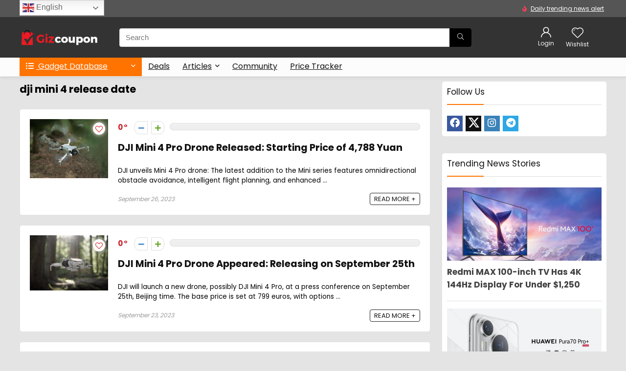

--- FILE ---
content_type: text/html; charset=UTF-8
request_url: https://gizcoupon.com/deals/tag/dji-mini-4-release-date/
body_size: 28850
content:
<!DOCTYPE html>
<html lang="en-US">
<head>
<meta charset="UTF-8" />
<meta name="viewport" content="width=device-width, initial-scale=1.0" />
<!-- feeds & pingback -->
<link rel="profile" href="https://gmpg.org/xfn/11" />
<link rel="pingback" href="https://gizcoupon.com/xmlrpc.php" />
<meta name='robots' content='index, follow, max-image-preview:large, max-snippet:-1, max-video-preview:-1' />
<script>window._wca = window._wca || [];</script>

	<!-- This site is optimized with the Yoast SEO plugin v26.6 - https://yoast.com/wordpress/plugins/seo/ -->
	<title>dji mini 4 release date Archives - Gizcoupon</title>
<link data-rocket-preload as="style" href="https://fonts.googleapis.com/css?family=Poppins%3Anormal%2C700&#038;subset=latin&#038;display=swap" rel="preload">
<link href="https://fonts.googleapis.com/css?family=Poppins%3Anormal%2C700&#038;subset=latin&#038;display=swap" media="print" onload="this.media=&#039;all&#039;" rel="stylesheet">
<noscript data-wpr-hosted-gf-parameters=""><link rel="stylesheet" href="https://fonts.googleapis.com/css?family=Poppins%3Anormal%2C700&#038;subset=latin&#038;display=swap"></noscript>
	<link rel="canonical" href="https://gizcoupon.com/deals/tag/dji-mini-4-release-date/" />
	<meta property="og:locale" content="en_US" />
	<meta property="og:type" content="article" />
	<meta property="og:title" content="dji mini 4 release date Archives - Gizcoupon" />
	<meta property="og:url" content="https://gizcoupon.com/deals/tag/dji-mini-4-release-date/" />
	<meta property="og:site_name" content="Gizcoupon" />
	<meta name="twitter:card" content="summary_large_image" />
	<script type="application/ld+json" class="yoast-schema-graph">{"@context":"https://schema.org","@graph":[{"@type":"CollectionPage","@id":"https://gizcoupon.com/deals/tag/dji-mini-4-release-date/","url":"https://gizcoupon.com/deals/tag/dji-mini-4-release-date/","name":"dji mini 4 release date Archives - Gizcoupon","isPartOf":{"@id":"https://gizcoupon.com/#website"},"primaryImageOfPage":{"@id":"https://gizcoupon.com/deals/tag/dji-mini-4-release-date/#primaryimage"},"image":{"@id":"https://gizcoupon.com/deals/tag/dji-mini-4-release-date/#primaryimage"},"thumbnailUrl":"https://gizcoupon.com/wp-content/uploads/2023/09/s_99f9e66fc4fa4fea86d5572c8400aa00.jpg","breadcrumb":{"@id":"https://gizcoupon.com/deals/tag/dji-mini-4-release-date/#breadcrumb"},"inLanguage":"en-US"},{"@type":"ImageObject","inLanguage":"en-US","@id":"https://gizcoupon.com/deals/tag/dji-mini-4-release-date/#primaryimage","url":"https://gizcoupon.com/wp-content/uploads/2023/09/s_99f9e66fc4fa4fea86d5572c8400aa00.jpg","contentUrl":"https://gizcoupon.com/wp-content/uploads/2023/09/s_99f9e66fc4fa4fea86d5572c8400aa00.jpg","width":600,"height":452,"caption":"DJI Mini 4 Pro"},{"@type":"BreadcrumbList","@id":"https://gizcoupon.com/deals/tag/dji-mini-4-release-date/#breadcrumb","itemListElement":[{"@type":"ListItem","position":1,"name":"Home","item":"https://gizcoupon.com/"},{"@type":"ListItem","position":2,"name":"dji mini 4 release date"}]},{"@type":"WebSite","@id":"https://gizcoupon.com/#website","url":"https://gizcoupon.com/","name":"Gizcoupon","description":"All-powerful China Gadgets Guide","publisher":{"@id":"https://gizcoupon.com/#organization"},"potentialAction":[{"@type":"SearchAction","target":{"@type":"EntryPoint","urlTemplate":"https://gizcoupon.com/?s={search_term_string}"},"query-input":{"@type":"PropertyValueSpecification","valueRequired":true,"valueName":"search_term_string"}}],"inLanguage":"en-US"},{"@type":"Organization","@id":"https://gizcoupon.com/#organization","name":"Gizcoupon","url":"https://gizcoupon.com/","logo":{"@type":"ImageObject","inLanguage":"en-US","@id":"https://gizcoupon.com/#/schema/logo/image/","url":"https://gizcoupon.com/wp-content/uploads/2020/05/logo-transparent-1-1-e1589715021791.png","contentUrl":"https://gizcoupon.com/wp-content/uploads/2020/05/logo-transparent-1-1-e1589715021791.png","width":159,"height":35,"caption":"Gizcoupon"},"image":{"@id":"https://gizcoupon.com/#/schema/logo/image/"}}]}</script>
	<!-- / Yoast SEO plugin. -->


<link rel='dns-prefetch' href='//stats.wp.com' />
<link rel='dns-prefetch' href='//www.googletagmanager.com' />
<link rel='dns-prefetch' href='//fonts.googleapis.com' />
<link rel='dns-prefetch' href='//jetpack.wordpress.com' />
<link rel='dns-prefetch' href='//s0.wp.com' />
<link rel='dns-prefetch' href='//public-api.wordpress.com' />
<link rel='dns-prefetch' href='//0.gravatar.com' />
<link rel='dns-prefetch' href='//1.gravatar.com' />
<link rel='dns-prefetch' href='//2.gravatar.com' />
<link rel='dns-prefetch' href='//widgets.wp.com' />
<link href='https://fonts.gstatic.com' crossorigin rel='preconnect' />
<link rel="alternate" type="application/rss+xml" title="Gizcoupon &raquo; Feed" href="https://gizcoupon.com/feed/" />
<link rel="alternate" type="application/rss+xml" title="Gizcoupon &raquo; Comments Feed" href="https://gizcoupon.com/comments/feed/" />
<link rel="alternate" type="application/rss+xml" title="Gizcoupon &raquo; dji mini 4 release date Tag Feed" href="https://gizcoupon.com/deals/tag/dji-mini-4-release-date/feed/" />
<style id='wp-img-auto-sizes-contain-inline-css' type='text/css'>
img:is([sizes=auto i],[sizes^="auto," i]){contain-intrinsic-size:3000px 1500px}
/*# sourceURL=wp-img-auto-sizes-contain-inline-css */
</style>
<style id='wp-emoji-styles-inline-css' type='text/css'>

	img.wp-smiley, img.emoji {
		display: inline !important;
		border: none !important;
		box-shadow: none !important;
		height: 1em !important;
		width: 1em !important;
		margin: 0 0.07em !important;
		vertical-align: -0.1em !important;
		background: none !important;
		padding: 0 !important;
	}
/*# sourceURL=wp-emoji-styles-inline-css */
</style>
<link rel='stylesheet' id='wp-block-library-css' href='https://gizcoupon.com/wp-includes/css/dist/block-library/style.min.css?ver=6.9' type='text/css' media='all' />
<link data-minify="1" rel='stylesheet' id='jetpack-layout-grid-css' href='https://gizcoupon.com/wp-content/cache/min/1/wp-content/plugins/layout-grid/style.css?ver=1767341940' type='text/css' media='all' />
<link rel='stylesheet' id='mediaelement-css' href='https://gizcoupon.com/wp-includes/js/mediaelement/mediaelementplayer-legacy.min.css?ver=4.2.17' type='text/css' media='all' />
<link rel='stylesheet' id='wp-mediaelement-css' href='https://gizcoupon.com/wp-includes/js/mediaelement/wp-mediaelement.min.css?ver=6.9' type='text/css' media='all' />
<style id='jetpack-sharing-buttons-style-inline-css' type='text/css'>
.jetpack-sharing-buttons__services-list{display:flex;flex-direction:row;flex-wrap:wrap;gap:0;list-style-type:none;margin:5px;padding:0}.jetpack-sharing-buttons__services-list.has-small-icon-size{font-size:12px}.jetpack-sharing-buttons__services-list.has-normal-icon-size{font-size:16px}.jetpack-sharing-buttons__services-list.has-large-icon-size{font-size:24px}.jetpack-sharing-buttons__services-list.has-huge-icon-size{font-size:36px}@media print{.jetpack-sharing-buttons__services-list{display:none!important}}.editor-styles-wrapper .wp-block-jetpack-sharing-buttons{gap:0;padding-inline-start:0}ul.jetpack-sharing-buttons__services-list.has-background{padding:1.25em 2.375em}
/*# sourceURL=https://gizcoupon.com/wp-content/plugins/jetpack/_inc/blocks/sharing-buttons/view.css */
</style>
<style id='global-styles-inline-css' type='text/css'>
:root{--wp--preset--aspect-ratio--square: 1;--wp--preset--aspect-ratio--4-3: 4/3;--wp--preset--aspect-ratio--3-4: 3/4;--wp--preset--aspect-ratio--3-2: 3/2;--wp--preset--aspect-ratio--2-3: 2/3;--wp--preset--aspect-ratio--16-9: 16/9;--wp--preset--aspect-ratio--9-16: 9/16;--wp--preset--color--black: #000000;--wp--preset--color--cyan-bluish-gray: #abb8c3;--wp--preset--color--white: #ffffff;--wp--preset--color--pale-pink: #f78da7;--wp--preset--color--vivid-red: #cf2e2e;--wp--preset--color--luminous-vivid-orange: #ff6900;--wp--preset--color--luminous-vivid-amber: #fcb900;--wp--preset--color--light-green-cyan: #7bdcb5;--wp--preset--color--vivid-green-cyan: #00d084;--wp--preset--color--pale-cyan-blue: #8ed1fc;--wp--preset--color--vivid-cyan-blue: #0693e3;--wp--preset--color--vivid-purple: #9b51e0;--wp--preset--color--main: var(--rehub-main-color);--wp--preset--color--secondary: var(--rehub-sec-color);--wp--preset--color--buttonmain: var(--rehub-main-btn-bg);--wp--preset--color--cyan-grey: #abb8c3;--wp--preset--color--orange-light: #fcb900;--wp--preset--color--red: #cf2e2e;--wp--preset--color--red-bright: #f04057;--wp--preset--color--vivid-green: #00d084;--wp--preset--color--orange: #ff6900;--wp--preset--color--blue: #0693e3;--wp--preset--gradient--vivid-cyan-blue-to-vivid-purple: linear-gradient(135deg,rgb(6,147,227) 0%,rgb(155,81,224) 100%);--wp--preset--gradient--light-green-cyan-to-vivid-green-cyan: linear-gradient(135deg,rgb(122,220,180) 0%,rgb(0,208,130) 100%);--wp--preset--gradient--luminous-vivid-amber-to-luminous-vivid-orange: linear-gradient(135deg,rgb(252,185,0) 0%,rgb(255,105,0) 100%);--wp--preset--gradient--luminous-vivid-orange-to-vivid-red: linear-gradient(135deg,rgb(255,105,0) 0%,rgb(207,46,46) 100%);--wp--preset--gradient--very-light-gray-to-cyan-bluish-gray: linear-gradient(135deg,rgb(238,238,238) 0%,rgb(169,184,195) 100%);--wp--preset--gradient--cool-to-warm-spectrum: linear-gradient(135deg,rgb(74,234,220) 0%,rgb(151,120,209) 20%,rgb(207,42,186) 40%,rgb(238,44,130) 60%,rgb(251,105,98) 80%,rgb(254,248,76) 100%);--wp--preset--gradient--blush-light-purple: linear-gradient(135deg,rgb(255,206,236) 0%,rgb(152,150,240) 100%);--wp--preset--gradient--blush-bordeaux: linear-gradient(135deg,rgb(254,205,165) 0%,rgb(254,45,45) 50%,rgb(107,0,62) 100%);--wp--preset--gradient--luminous-dusk: linear-gradient(135deg,rgb(255,203,112) 0%,rgb(199,81,192) 50%,rgb(65,88,208) 100%);--wp--preset--gradient--pale-ocean: linear-gradient(135deg,rgb(255,245,203) 0%,rgb(182,227,212) 50%,rgb(51,167,181) 100%);--wp--preset--gradient--electric-grass: linear-gradient(135deg,rgb(202,248,128) 0%,rgb(113,206,126) 100%);--wp--preset--gradient--midnight: linear-gradient(135deg,rgb(2,3,129) 0%,rgb(40,116,252) 100%);--wp--preset--font-size--small: 13px;--wp--preset--font-size--medium: 20px;--wp--preset--font-size--large: 36px;--wp--preset--font-size--x-large: 42px;--wp--preset--font-family--system-font: -apple-system,BlinkMacSystemFont,"Segoe UI",Roboto,Oxygen-Sans,Ubuntu,Cantarell,"Helvetica Neue",sans-serif;--wp--preset--font-family--rh-nav-font: var(--rehub-nav-font,-apple-system,BlinkMacSystemFont,"Segoe UI",Roboto,Oxygen-Sans,Ubuntu,Cantarell,"Helvetica Neue",sans-serif);--wp--preset--font-family--rh-head-font: var(--rehub-head-font,-apple-system,BlinkMacSystemFont,"Segoe UI",Roboto,Oxygen-Sans,Ubuntu,Cantarell,"Helvetica Neue",sans-serif);--wp--preset--font-family--rh-btn-font: var(--rehub-btn-font,-apple-system,BlinkMacSystemFont,"Segoe UI",Roboto,Oxygen-Sans,Ubuntu,Cantarell,"Helvetica Neue",sans-serif);--wp--preset--font-family--rh-body-font: var(--rehub-body-font,-apple-system,BlinkMacSystemFont,"Segoe UI",Roboto,Oxygen-Sans,Ubuntu,Cantarell,"Helvetica Neue",sans-serif);--wp--preset--spacing--20: 0.44rem;--wp--preset--spacing--30: 0.67rem;--wp--preset--spacing--40: 1rem;--wp--preset--spacing--50: 1.5rem;--wp--preset--spacing--60: 2.25rem;--wp--preset--spacing--70: 3.38rem;--wp--preset--spacing--80: 5.06rem;--wp--preset--shadow--natural: 6px 6px 9px rgba(0, 0, 0, 0.2);--wp--preset--shadow--deep: 12px 12px 50px rgba(0, 0, 0, 0.4);--wp--preset--shadow--sharp: 6px 6px 0px rgba(0, 0, 0, 0.2);--wp--preset--shadow--outlined: 6px 6px 0px -3px rgb(255, 255, 255), 6px 6px rgb(0, 0, 0);--wp--preset--shadow--crisp: 6px 6px 0px rgb(0, 0, 0);}:root { --wp--style--global--content-size: 760px;--wp--style--global--wide-size: 1200px; }:where(body) { margin: 0; }.wp-site-blocks > .alignleft { float: left; margin-right: 2em; }.wp-site-blocks > .alignright { float: right; margin-left: 2em; }.wp-site-blocks > .aligncenter { justify-content: center; margin-left: auto; margin-right: auto; }:where(.is-layout-flex){gap: 0.5em;}:where(.is-layout-grid){gap: 0.5em;}.is-layout-flow > .alignleft{float: left;margin-inline-start: 0;margin-inline-end: 2em;}.is-layout-flow > .alignright{float: right;margin-inline-start: 2em;margin-inline-end: 0;}.is-layout-flow > .aligncenter{margin-left: auto !important;margin-right: auto !important;}.is-layout-constrained > .alignleft{float: left;margin-inline-start: 0;margin-inline-end: 2em;}.is-layout-constrained > .alignright{float: right;margin-inline-start: 2em;margin-inline-end: 0;}.is-layout-constrained > .aligncenter{margin-left: auto !important;margin-right: auto !important;}.is-layout-constrained > :where(:not(.alignleft):not(.alignright):not(.alignfull)){max-width: var(--wp--style--global--content-size);margin-left: auto !important;margin-right: auto !important;}.is-layout-constrained > .alignwide{max-width: var(--wp--style--global--wide-size);}body .is-layout-flex{display: flex;}.is-layout-flex{flex-wrap: wrap;align-items: center;}.is-layout-flex > :is(*, div){margin: 0;}body .is-layout-grid{display: grid;}.is-layout-grid > :is(*, div){margin: 0;}body{padding-top: 0px;padding-right: 0px;padding-bottom: 0px;padding-left: 0px;}a:where(:not(.wp-element-button)){text-decoration: none;}h1{font-size: 29px;line-height: 34px;margin-top: 10px;margin-bottom: 31px;}h2{font-size: 25px;line-height: 31px;margin-top: 10px;margin-bottom: 31px;}h3{font-size: 20px;line-height: 28px;margin-top: 10px;margin-bottom: 25px;}h4{font-size: 18px;line-height: 24px;margin-top: 10px;margin-bottom: 18px;}h5{font-size: 16px;line-height: 20px;margin-top: 10px;margin-bottom: 15px;}h6{font-size: 14px;line-height: 20px;margin-top: 0px;margin-bottom: 10px;}:root :where(.wp-element-button, .wp-block-button__link){background-color: #32373c;border-width: 0;color: #fff;font-family: inherit;font-size: inherit;font-style: inherit;font-weight: inherit;letter-spacing: inherit;line-height: inherit;padding-top: calc(0.667em + 2px);padding-right: calc(1.333em + 2px);padding-bottom: calc(0.667em + 2px);padding-left: calc(1.333em + 2px);text-decoration: none;text-transform: inherit;}.has-black-color{color: var(--wp--preset--color--black) !important;}.has-cyan-bluish-gray-color{color: var(--wp--preset--color--cyan-bluish-gray) !important;}.has-white-color{color: var(--wp--preset--color--white) !important;}.has-pale-pink-color{color: var(--wp--preset--color--pale-pink) !important;}.has-vivid-red-color{color: var(--wp--preset--color--vivid-red) !important;}.has-luminous-vivid-orange-color{color: var(--wp--preset--color--luminous-vivid-orange) !important;}.has-luminous-vivid-amber-color{color: var(--wp--preset--color--luminous-vivid-amber) !important;}.has-light-green-cyan-color{color: var(--wp--preset--color--light-green-cyan) !important;}.has-vivid-green-cyan-color{color: var(--wp--preset--color--vivid-green-cyan) !important;}.has-pale-cyan-blue-color{color: var(--wp--preset--color--pale-cyan-blue) !important;}.has-vivid-cyan-blue-color{color: var(--wp--preset--color--vivid-cyan-blue) !important;}.has-vivid-purple-color{color: var(--wp--preset--color--vivid-purple) !important;}.has-main-color{color: var(--wp--preset--color--main) !important;}.has-secondary-color{color: var(--wp--preset--color--secondary) !important;}.has-buttonmain-color{color: var(--wp--preset--color--buttonmain) !important;}.has-cyan-grey-color{color: var(--wp--preset--color--cyan-grey) !important;}.has-orange-light-color{color: var(--wp--preset--color--orange-light) !important;}.has-red-color{color: var(--wp--preset--color--red) !important;}.has-red-bright-color{color: var(--wp--preset--color--red-bright) !important;}.has-vivid-green-color{color: var(--wp--preset--color--vivid-green) !important;}.has-orange-color{color: var(--wp--preset--color--orange) !important;}.has-blue-color{color: var(--wp--preset--color--blue) !important;}.has-black-background-color{background-color: var(--wp--preset--color--black) !important;}.has-cyan-bluish-gray-background-color{background-color: var(--wp--preset--color--cyan-bluish-gray) !important;}.has-white-background-color{background-color: var(--wp--preset--color--white) !important;}.has-pale-pink-background-color{background-color: var(--wp--preset--color--pale-pink) !important;}.has-vivid-red-background-color{background-color: var(--wp--preset--color--vivid-red) !important;}.has-luminous-vivid-orange-background-color{background-color: var(--wp--preset--color--luminous-vivid-orange) !important;}.has-luminous-vivid-amber-background-color{background-color: var(--wp--preset--color--luminous-vivid-amber) !important;}.has-light-green-cyan-background-color{background-color: var(--wp--preset--color--light-green-cyan) !important;}.has-vivid-green-cyan-background-color{background-color: var(--wp--preset--color--vivid-green-cyan) !important;}.has-pale-cyan-blue-background-color{background-color: var(--wp--preset--color--pale-cyan-blue) !important;}.has-vivid-cyan-blue-background-color{background-color: var(--wp--preset--color--vivid-cyan-blue) !important;}.has-vivid-purple-background-color{background-color: var(--wp--preset--color--vivid-purple) !important;}.has-main-background-color{background-color: var(--wp--preset--color--main) !important;}.has-secondary-background-color{background-color: var(--wp--preset--color--secondary) !important;}.has-buttonmain-background-color{background-color: var(--wp--preset--color--buttonmain) !important;}.has-cyan-grey-background-color{background-color: var(--wp--preset--color--cyan-grey) !important;}.has-orange-light-background-color{background-color: var(--wp--preset--color--orange-light) !important;}.has-red-background-color{background-color: var(--wp--preset--color--red) !important;}.has-red-bright-background-color{background-color: var(--wp--preset--color--red-bright) !important;}.has-vivid-green-background-color{background-color: var(--wp--preset--color--vivid-green) !important;}.has-orange-background-color{background-color: var(--wp--preset--color--orange) !important;}.has-blue-background-color{background-color: var(--wp--preset--color--blue) !important;}.has-black-border-color{border-color: var(--wp--preset--color--black) !important;}.has-cyan-bluish-gray-border-color{border-color: var(--wp--preset--color--cyan-bluish-gray) !important;}.has-white-border-color{border-color: var(--wp--preset--color--white) !important;}.has-pale-pink-border-color{border-color: var(--wp--preset--color--pale-pink) !important;}.has-vivid-red-border-color{border-color: var(--wp--preset--color--vivid-red) !important;}.has-luminous-vivid-orange-border-color{border-color: var(--wp--preset--color--luminous-vivid-orange) !important;}.has-luminous-vivid-amber-border-color{border-color: var(--wp--preset--color--luminous-vivid-amber) !important;}.has-light-green-cyan-border-color{border-color: var(--wp--preset--color--light-green-cyan) !important;}.has-vivid-green-cyan-border-color{border-color: var(--wp--preset--color--vivid-green-cyan) !important;}.has-pale-cyan-blue-border-color{border-color: var(--wp--preset--color--pale-cyan-blue) !important;}.has-vivid-cyan-blue-border-color{border-color: var(--wp--preset--color--vivid-cyan-blue) !important;}.has-vivid-purple-border-color{border-color: var(--wp--preset--color--vivid-purple) !important;}.has-main-border-color{border-color: var(--wp--preset--color--main) !important;}.has-secondary-border-color{border-color: var(--wp--preset--color--secondary) !important;}.has-buttonmain-border-color{border-color: var(--wp--preset--color--buttonmain) !important;}.has-cyan-grey-border-color{border-color: var(--wp--preset--color--cyan-grey) !important;}.has-orange-light-border-color{border-color: var(--wp--preset--color--orange-light) !important;}.has-red-border-color{border-color: var(--wp--preset--color--red) !important;}.has-red-bright-border-color{border-color: var(--wp--preset--color--red-bright) !important;}.has-vivid-green-border-color{border-color: var(--wp--preset--color--vivid-green) !important;}.has-orange-border-color{border-color: var(--wp--preset--color--orange) !important;}.has-blue-border-color{border-color: var(--wp--preset--color--blue) !important;}.has-vivid-cyan-blue-to-vivid-purple-gradient-background{background: var(--wp--preset--gradient--vivid-cyan-blue-to-vivid-purple) !important;}.has-light-green-cyan-to-vivid-green-cyan-gradient-background{background: var(--wp--preset--gradient--light-green-cyan-to-vivid-green-cyan) !important;}.has-luminous-vivid-amber-to-luminous-vivid-orange-gradient-background{background: var(--wp--preset--gradient--luminous-vivid-amber-to-luminous-vivid-orange) !important;}.has-luminous-vivid-orange-to-vivid-red-gradient-background{background: var(--wp--preset--gradient--luminous-vivid-orange-to-vivid-red) !important;}.has-very-light-gray-to-cyan-bluish-gray-gradient-background{background: var(--wp--preset--gradient--very-light-gray-to-cyan-bluish-gray) !important;}.has-cool-to-warm-spectrum-gradient-background{background: var(--wp--preset--gradient--cool-to-warm-spectrum) !important;}.has-blush-light-purple-gradient-background{background: var(--wp--preset--gradient--blush-light-purple) !important;}.has-blush-bordeaux-gradient-background{background: var(--wp--preset--gradient--blush-bordeaux) !important;}.has-luminous-dusk-gradient-background{background: var(--wp--preset--gradient--luminous-dusk) !important;}.has-pale-ocean-gradient-background{background: var(--wp--preset--gradient--pale-ocean) !important;}.has-electric-grass-gradient-background{background: var(--wp--preset--gradient--electric-grass) !important;}.has-midnight-gradient-background{background: var(--wp--preset--gradient--midnight) !important;}.has-small-font-size{font-size: var(--wp--preset--font-size--small) !important;}.has-medium-font-size{font-size: var(--wp--preset--font-size--medium) !important;}.has-large-font-size{font-size: var(--wp--preset--font-size--large) !important;}.has-x-large-font-size{font-size: var(--wp--preset--font-size--x-large) !important;}.has-system-font-font-family{font-family: var(--wp--preset--font-family--system-font) !important;}.has-rh-nav-font-font-family{font-family: var(--wp--preset--font-family--rh-nav-font) !important;}.has-rh-head-font-font-family{font-family: var(--wp--preset--font-family--rh-head-font) !important;}.has-rh-btn-font-font-family{font-family: var(--wp--preset--font-family--rh-btn-font) !important;}.has-rh-body-font-font-family{font-family: var(--wp--preset--font-family--rh-body-font) !important;}
:where(.wp-block-post-template.is-layout-flex){gap: 1.25em;}:where(.wp-block-post-template.is-layout-grid){gap: 1.25em;}
:where(.wp-block-term-template.is-layout-flex){gap: 1.25em;}:where(.wp-block-term-template.is-layout-grid){gap: 1.25em;}
:where(.wp-block-columns.is-layout-flex){gap: 2em;}:where(.wp-block-columns.is-layout-grid){gap: 2em;}
:root :where(.wp-block-pullquote){font-size: 1.5em;line-height: 1.6;}
:root :where(.wp-block-post-title){margin-top: 4px;margin-right: 0;margin-bottom: 15px;margin-left: 0;}
:root :where(.wp-block-image){margin-top: 0px;margin-bottom: 31px;}
:root :where(.wp-block-media-text){margin-top: 0px;margin-bottom: 31px;}
:root :where(.wp-block-post-content){font-size: 16px;line-height: 28px;}
/*# sourceURL=global-styles-inline-css */
</style>
<link data-minify="1" rel='stylesheet' id='af-fontawesome-css' href='https://gizcoupon.com/wp-content/cache/min/1/wp-content/plugins/asgaros-forum/libs/fontawesome/css/all.min.css?ver=1767341940' type='text/css' media='all' />
<link rel='stylesheet' id='af-fontawesome-compat-v4-css' href='https://gizcoupon.com/wp-content/plugins/asgaros-forum/libs/fontawesome/css/v4-shims.min.css?ver=3.3.0' type='text/css' media='all' />
<link data-minify="1" rel='stylesheet' id='af-widgets-css' href='https://gizcoupon.com/wp-content/cache/min/1/wp-content/plugins/asgaros-forum/skin/widgets.css?ver=1767341940' type='text/css' media='all' />

<style id='woocommerce-inline-inline-css' type='text/css'>
.woocommerce form .form-row .required { visibility: visible; }
/*# sourceURL=woocommerce-inline-inline-css */
</style>
<link data-minify="1" rel='stylesheet' id='wpos-slick-style-css' href='https://gizcoupon.com/wp-content/cache/min/1/wp-content/plugins/wp-news-and-widget-pro/assets/css/slick.css?ver=1767341940' type='text/css' media='all' />
<link rel='stylesheet' id='wpnw-public-style-css' href='https://gizcoupon.com/wp-content/plugins/wp-news-and-widget-pro/assets/css/wpnw-pro-public.min.css?ver=2.9' type='text/css' media='all' />
<link data-minify="1" rel='stylesheet' id='parent-theme-css' href='https://gizcoupon.com/wp-content/cache/min/1/wp-content/themes/rehub-theme/style.css?ver=1767341940' type='text/css' media='all' />
<link rel='stylesheet' id='my-script-slug-css' href='https://gizcoupon.com/wp-content/plugins/elementor/assets/lib/font-awesome/css/fontawesome.min.css?ver=6.9' type='text/css' media='all' />
<link data-minify="1" rel='stylesheet' id='solid-css' href='https://gizcoupon.com/wp-content/cache/min/1/wp-content/plugins/elementor/assets/lib/font-awesome/css/solid.min.css?ver=1767341940' type='text/css' media='all' />
<link data-minify="1" rel='stylesheet' id='eggrehub-css' href='https://gizcoupon.com/wp-content/cache/min/1/wp-content/themes/rehub-theme/css/eggrehub.css?ver=1767341940' type='text/css' media='all' />
<link data-minify="1" rel='stylesheet' id='rhstyle-css' href='https://gizcoupon.com/wp-content/cache/min/1/wp-content/themes/rehub-theme-child/style.css?ver=1767341940' type='text/css' media='all' />
<link data-minify="1" rel='stylesheet' id='rehubicons-css' href='https://gizcoupon.com/wp-content/cache/min/1/wp-content/themes/rehub-theme/iconstyle.css?ver=1767341940' type='text/css' media='all' />
<link data-minify="1" rel='stylesheet' id='rhajaxsearch-css' href='https://gizcoupon.com/wp-content/cache/min/1/wp-content/themes/rehub-theme/css/ajaxsearch.css?ver=1767341940' type='text/css' media='all' />
<link data-minify="1" rel='stylesheet' id='rhelementor-css' href='https://gizcoupon.com/wp-content/cache/min/1/wp-content/themes/rehub-theme/css/elementor.css?ver=1767341940' type='text/css' media='all' />
<link data-minify="1" rel='stylesheet' id='rehub-woocommerce-css' href='https://gizcoupon.com/wp-content/cache/min/1/wp-content/themes/rehub-theme/css/woocommerce.css?ver=1767341940' type='text/css' media='all' />
<script type="text/javascript" src="https://stats.wp.com/s-202601.js" id="woocommerce-analytics-js" defer="defer" data-wp-strategy="defer"></script>
<script type="text/javascript" src="https://gizcoupon.com/wp-includes/js/jquery/jquery.min.js?ver=3.7.1" id="jquery-core-js"></script>
<script type="text/javascript" src="https://gizcoupon.com/wp-includes/js/jquery/jquery-migrate.min.js?ver=3.4.1" id="jquery-migrate-js"></script>

<!-- Google tag (gtag.js) snippet added by Site Kit -->
<!-- Google Analytics snippet added by Site Kit -->
<script type="text/javascript" src="https://www.googletagmanager.com/gtag/js?id=G-PN65T3SYJF" id="google_gtagjs-js" async></script>
<script type="text/javascript" id="google_gtagjs-js-after">
/* <![CDATA[ */
window.dataLayer = window.dataLayer || [];function gtag(){dataLayer.push(arguments);}
gtag("set","linker",{"domains":["gizcoupon.com"]});
gtag("js", new Date());
gtag("set", "developer_id.dZTNiMT", true);
gtag("config", "G-PN65T3SYJF");
//# sourceURL=google_gtagjs-js-after
/* ]]> */
</script>
<link rel="https://api.w.org/" href="https://gizcoupon.com/wp-json/" /><link rel="alternate" title="JSON" type="application/json" href="https://gizcoupon.com/wp-json/wp/v2/tags/17533" /><link rel="EditURI" type="application/rsd+xml" title="RSD" href="https://gizcoupon.com/xmlrpc.php?rsd" />
<meta name="generator" content="WordPress 6.9" />
<meta name="generator" content="WooCommerce 10.4.2" />
<meta name="generator" content="Site Kit by Google 1.168.0" /><script data-ad-client="ca-pub-4989353610609170" async src="https://pagead2.googlesyndication.com/pagead/js/adsbygoogle.js"></script><meta name='ir-site-verification-token' value='-1100921071'>

<!-- Google tag (gtag.js) -->
<script async src="https://www.googletagmanager.com/gtag/js?id=AW-11008249051"></script>
<script>
  window.dataLayer = window.dataLayer || [];
  function gtag(){dataLayer.push(arguments);}
  gtag('js', new Date());

  gtag('config', 'AW-11008249051');
</script>
<!-- Event snippet for Website traffic conversion page -->
<script>
  gtag('event', 'conversion', {'send_to': 'AW-11008249051/6c0-CPaMjIAYENuZkoEp'});
</script>

	<style>img#wpstats{display:none}</style>
		<script src="https://cdnjs.cloudflare.com/ajax/libs/apexcharts/3.28.1/apexcharts.min.js" integrity="sha512-yJyoHtyJ9yH4Z9cQ5cc33Y7Sd+ObZ8h+UBJxON2ZrdnypY5+G4/btkspHuTP6wAa8V3uomZhGyIet1Jdnm6COw==" crossorigin="anonymous" referrerpolicy="no-referrer"></script><link data-minify="1" rel="stylesheet" href="https://gizcoupon.com/wp-content/cache/min/1/ajax/libs/apexcharts/3.28.1/apexcharts.min.css?ver=1767341940" crossorigin="anonymous" referrerpolicy="no-referrer" /><script async src="https://pagead2.googlesyndication.com/pagead/js/adsbygoogle.js?client=ca-pub-8247010579828671" crossorigin="anonymous"></script><script src="https://gizcoupon.com/wp-content/themes/rehub-theme-child/readmore.min.js"></script>    <script src="https://gizcoupon.com/wp-content/themes/rehub-theme-child/mcustomscrollbar/jquery.mCustomScrollbar.min.js"></script>
    <link rel="stylesheet" href="https://gizcoupon.com/wp-content/themes/rehub-theme-child/mcustomscrollbar/jquery.mCustomScrollbar.min.css">
    <style>
        .tooltip-info {
            position: relative;
            display: inline-block;
            height: 100%;
        }

        .deal-info .tooltip-info svg {
            top: 4px;
            position: relative;
        }

        .deal-price .tooltip-info svg {
            top: -3px;
            position: relative;
        }

        .tooltip-info svg {
            width: 12px !important;
            margin-left: 7px !important;
            padding-bottom: 2px !important;
        }

        .tooltip-info .shop-tooltip-info span {
            color: #ffffff !important;
            font-weight: normal !important;
            font-size: 11px !important;
            display: block !important;
            margin-bottom: 3px;
        }

        .tooltip-info .shop-tooltip-info {
            position: absolute;
            width: 130px;
            color: #ffffff !important;
            font-weight: normal !important;
            font-size: 11px !important;
            background: #282828;
            height: auto;
            text-align: justify;
            visibility: hidden;
            border-radius: 6px;
            padding: 8px 11px 8px 11px;
            line-height: 14px;
        }

        .deal-info .tooltip-info .shop-tooltip-info {
            width: 220px;
        }

        .deal-price span {}

        .deal-price .tooltip-info:hover .shop-tooltip-info {}

        .tooltip-info:hover .shop-tooltip-info {
            visibility: visible;
            left: 100%;
            margin-top: -15px;
            margin-left: 15px;
            z-index: 999;
        }

        .tooltip-info .shop-tooltip-info span {}

        .tooltip-info .shop-tooltip-info:after {
            content: '';
            position: absolute;
            right: 100%;
            top: calc(50% - 8px);
            width: 0;
            height: 0;
            border-right: 8px solid #282828;
            border-top: 8px solid transparent;
            border-bottom: 8px solid transparent;
        }

        .deal-recommened-top .tooltip-info .shop-tooltip-info {}

        .deal-recommened-top .tooltip-info .shop-tooltip-info:after {
            left: 50%;
            top: 100%;
            border-top: 8px solid #282828;
            border-right: 8px solid transparent;
            border-left: 8px solid transparent;
        }

        @media(max-width: 1024px) {
            .tooltip-info .shop-tooltip-info:after {
                left: 50%;
                top: 100%;
                border-top: 8px solid #282828;
                border-right: 8px solid transparent;
                border-left: 8px solid transparent;
            }
        }

        .deal-container {
            position: relative;
        }

        .deal-container.has_poa {
            overflow: unset;
            margin-top: 48px;
        }

        .poa_tab {
            position: absolute;
            width: 100%;
            top: -48px;
        }

        .poa_tab .rh-container {
            display: flex;
        }

        .poa_tab .rh-container .poa-item {
            min-width: 200px;
            text-align: center;
            padding: 7px;
            outline: 0;
            border: 1px solid #e3e3e3;
            border-bottom: none;
            border-top-left-radius: 10px;
            border-top-right-radius: 10px;
            font-weight: bold;
            cursor: pointer;
            line-height: 14px;
            color: #8b8b8b;
        }

        .poa_tab .rh-container .poa-item.active {
            background: #efefef;
            cursor: unset;
        }

        .poa_tab .rh-container .poa-item.active p {
            color: #ff870f;
        }

        .poa_tab .rh-container .poa-item.active span {
            color: #000;
        }

        .poa_tab .rh-container .poa-item p {
            margin: 0;
            line-height: 18px;
        }

        .poa_tab .rh-container .poa-item span {
            font-size: 11px;
            font-weight: normal;
        }

        .poa-content {
            padding: 1px 0px;
            display: none;
        }

        .poa-content.active {
            display: block;
        }

        .poa-recommended {
            display: none;
        }

        .poa-recommended.active {
            display: block;
        }

        @media(max-width: 480px) {
            .poa_tab .rh-container .poa-item {
                min-width: 105px;
                font-size: 13px;
            }

            .poa_tab {
                top: -47px;
            }
        }

        @media(max-width: 320px) {
            .poa_tab .rh-container .poa-item {
                min-width: 100px;
                font-size: 13px;
            }
        }

        @media (max-width: 650px) {
            .section-deal .section-deal-top .deal-top-item {
                display: block;
            }
        }
    </style>
    <link rel="preload" href="https://gizcoupon.com/wp-content/themes/rehub-theme/fonts/rhicons.woff2?3oibrk" as="font" type="font/woff2" crossorigin="crossorigin"><style type="text/css"> @media (min-width:1025px){header .logo-section{padding:20px 0;}}.main-nav{box-shadow:0 1px 8px rgba(0,0,0,0.1),0 0 0 1px rgba(0,0,0,0.03) !important;}nav.top_menu > ul > li > a{font-weight:normal;}nav.top_menu > ul > li,.main-nav.dark_style nav.top_menu>ul>li{border:none;}.dl-menuwrapper li a,nav.top_menu > ul > li > a,#re_menu_near_logo li,#re_menu_near_logo li{font-family:"Poppins",trebuchet ms !important;font-weight:normal;font-style:normal;}:root{--rehub-nav-font:Poppins;}.rehub_feat_block div.offer_title,.rh_wrapper_video_playlist .rh_video_title_and_time .rh_video_title,.main_slider .flex-overlay h2,.related_articles ul li > a,h1,h2,h3,h4,h5,h6,.widget .title,.title h1,.title h5,.related_articles .related_title,#comments .title_comments,.commentlist .comment-author .fn,.commentlist .comment-author .fn a,.rate_bar_wrap .review-top .review-text span.review-header,.wpsm-numbox.wpsm-style6 span.num,.wpsm-numbox.wpsm-style5 span.num,.rehub-main-font,.logo .textlogo,.wp-block-quote.is-style-large,.comment-respond h3,.related_articles .related_title,.re_title_inmodal{font-family:"Poppins",trebuchet ms;font-style:normal;}.main_slider .flex-overlay h2,h1,h2,h3,h4,h5,h6,.title h1,.title h5,.comment-respond h3{font-weight:700;}:root{--rehub-head-font:Poppins;}.sidebar,.rehub-body-font,body{font-family:"Poppins",arial !important;font-weight:normal;font-style:normal;}:root{--rehub-body-font:Poppins;}.header_top_wrap{background:none repeat scroll 0 0 #555555!important;}.header-top,.header_top_wrap{border:none !important}.header_top_wrap .user-ava-intop:after,.header-top .top-nav > ul > li > a,.header-top a.cart-contents,.header_top_wrap .icon-search-onclick:before,.header-top .top-social,.header-top .top-social a{color:#ffffff !important;}.header-top .top-nav li{border:none !important;}#main_header,.is-sticky .logo_section_wrap,.sticky-active.logo_section_wrap{background-color:#333333 !important}.main-nav.white_style{border-top:none}nav.top_menu > ul:not(.off-canvas) > li > a:after{top:auto;bottom:0}.header-top{border:none;}.left-sidebar-archive .main-side{float:right;}.left-sidebar-archive .sidebar{float:left} .widget .title:after{border-bottom:2px solid #ff7300;}.rehub-main-color-border,nav.top_menu > ul > li.vertical-menu.border-main-color .sub-menu,.rh-main-bg-hover:hover,.wp-block-quote,ul.def_btn_link_tabs li.active a,.wp-block-pullquote{border-color:#ff7300;}.wpsm_promobox.rehub_promobox{border-left-color:#ff7300!important;}.color_link{color:#ff7300 !important;}.featured_slider:hover .score,article.post .wpsm_toplist_heading:before{border-color:#ff7300;}.btn_more:hover,.tw-pagination .current{border:1px solid #ff7300;color:#fff}.rehub_woo_review .rehub_woo_tabs_menu li.current{border-top:3px solid #ff7300;}.gallery-pics .gp-overlay{box-shadow:0 0 0 4px #ff7300 inset;}.post .rehub_woo_tabs_menu li.current,.woocommerce div.product .woocommerce-tabs ul.tabs li.active{border-top:2px solid #ff7300;}.rething_item a.cat{border-bottom-color:#ff7300}nav.top_menu ul li ul.sub-menu{border-bottom:2px solid #ff7300;}.widget.deal_daywoo,.elementor-widget-wpsm_woofeatured .deal_daywoo{border:3px solid #ff7300;padding:20px;background:#fff;}.deal_daywoo .wpsm-bar-bar{background-color:#ff7300 !important} #buddypress div.item-list-tabs ul li.selected a span,#buddypress div.item-list-tabs ul li.current a span,#buddypress div.item-list-tabs ul li a span,.user-profile-div .user-menu-tab > li.active > a,.user-profile-div .user-menu-tab > li.active > a:focus,.user-profile-div .user-menu-tab > li.active > a:hover,.news_in_thumb:hover a.rh-label-string,.news_out_thumb:hover a.rh-label-string,.col-feat-grid:hover a.rh-label-string,.carousel-style-deal .re_carousel .controls,.re_carousel .controls:hover,.openedprevnext .postNavigation .postnavprev,.postNavigation .postnavprev:hover,.top_chart_pagination a.selected,.flex-control-paging li a.flex-active,.flex-control-paging li a:hover,.btn_more:hover,body .tabs-menu li:hover,body .tabs-menu li.current,.featured_slider:hover .score,#bbp_user_edit_submit,.bbp-topic-pagination a,.bbp-topic-pagination a,.custom-checkbox label.checked:after,.slider_post .caption,ul.postpagination li.active a,ul.postpagination li:hover a,ul.postpagination li a:focus,.top_theme h5 strong,.re_carousel .text:after,#topcontrol:hover,.main_slider .flex-overlay:hover a.read-more,.rehub_chimp #mc_embed_signup input#mc-embedded-subscribe,#rank_1.rank_count,#toplistmenu > ul li:before,.rehub_chimp:before,.wpsm-members > strong:first-child,.r_catbox_btn,.wpcf7 .wpcf7-submit,.wpsm_pretty_hover li:hover,.wpsm_pretty_hover li.current,.rehub-main-color-bg,.togglegreedybtn:after,.rh-bg-hover-color:hover a.rh-label-string,.rh-main-bg-hover:hover,.rh_wrapper_video_playlist .rh_video_currently_playing,.rh_wrapper_video_playlist .rh_video_currently_playing.rh_click_video:hover,.rtmedia-list-item .rtmedia-album-media-count,.tw-pagination .current,.dokan-dashboard .dokan-dash-sidebar ul.dokan-dashboard-menu li.active,.dokan-dashboard .dokan-dash-sidebar ul.dokan-dashboard-menu li:hover,.dokan-dashboard .dokan-dash-sidebar ul.dokan-dashboard-menu li.dokan-common-links a:hover,#ywqa-submit-question,.woocommerce .widget_price_filter .ui-slider .ui-slider-range,.rh-hov-bor-line > a:after,nav.top_menu > ul:not(.off-canvas) > li > a:after,.rh-border-line:after,.wpsm-table.wpsm-table-main-color table tr th,.rh-hov-bg-main-slide:before,.rh-hov-bg-main-slidecol .col_item:before,.mvx-tablink.active::before{background:#ff7300;}@media (max-width:767px){.postNavigation .postnavprev{background:#ff7300;}}.rh-main-bg-hover:hover,.rh-main-bg-hover:hover .whitehovered,.user-profile-div .user-menu-tab > li.active > a{color:#fff !important} a,.carousel-style-deal .deal-item .priced_block .price_count ins,nav.top_menu ul li.menu-item-has-children ul li.menu-item-has-children > a:before,.flexslider .fa-pulse,.footer-bottom .widget .f_menu li a:hover,.comment_form h3 a,.bbp-body li.bbp-forum-info > a:hover,.bbp-body li.bbp-topic-title > a:hover,#subscription-toggle a:before,#favorite-toggle a:before,.aff_offer_links .aff_name a,.rh-deal-price,.commentlist .comment-content small a,.related_articles .title_cat_related a,article em.emph,.campare_table table.one td strong.red,.sidebar .tabs-item .detail p a,.footer-bottom .widget .title span,footer p a,.welcome-frase strong,article.post .wpsm_toplist_heading:before,.post a.color_link,.categoriesbox:hover h3 a:after,.bbp-body li.bbp-forum-info > a,.bbp-body li.bbp-topic-title > a,.widget .title i,.woocommerce-MyAccount-navigation ul li.is-active a,.category-vendormenu li.current a,.deal_daywoo .title,.rehub-main-color,.wpsm_pretty_colored ul li.current a,.wpsm_pretty_colored ul li.current,.rh-heading-hover-color:hover h2 a,.rh-heading-hover-color:hover h3 a,.rh-heading-hover-color:hover h4 a,.rh-heading-hover-color:hover h5 a,.rh-heading-hover-color:hover h3,.rh-heading-hover-color:hover h2,.rh-heading-hover-color:hover h4,.rh-heading-hover-color:hover h5,.rh-heading-hover-color:hover .rh-heading-hover-item a,.rh-heading-icon:before,.widget_layered_nav ul li.chosen a:before,.wp-block-quote.is-style-large p,ul.page-numbers li span.current,ul.page-numbers li a:hover,ul.page-numbers li.active a,.page-link > span:not(.page-link-title),blockquote:not(.wp-block-quote) p,span.re_filtersort_btn:hover,span.active.re_filtersort_btn,.deal_daywoo .price,div.sortingloading:after{color:#ff7300;} .page-link > span:not(.page-link-title),.widget.widget_affegg_widget .title,.widget.top_offers .title,.widget.cegg_widget_products .title,header .header_first_style .search form.search-form [type="submit"],header .header_eight_style .search form.search-form [type="submit"],.filter_home_pick span.active,.filter_home_pick span:hover,.filter_product_pick span.active,.filter_product_pick span:hover,.rh_tab_links a.active,.rh_tab_links a:hover,.wcv-navigation ul.menu li.active,.wcv-navigation ul.menu li:hover a,form.search-form [type="submit"],.rehub-sec-color-bg,input#ywqa-submit-question,input#ywqa-send-answer,.woocommerce button.button.alt,.tabsajax span.active.re_filtersort_btn,.wpsm-table.wpsm-table-sec-color table tr th,.rh-slider-arrow,.rh-hov-bg-sec-slide:before,.rh-hov-bg-sec-slidecol .col_item:before{background:#000000 !important;color:#fff !important;outline:0}.widget.widget_affegg_widget .title:after,.widget.top_offers .title:after,.widget.cegg_widget_products .title:after{border-top-color:#000000 !important;}.page-link > span:not(.page-link-title){border:1px solid #000000;}.page-link > span:not(.page-link-title),.header_first_style .search form.search-form [type="submit"] i{color:#fff !important;}.rh_tab_links a.active,.rh_tab_links a:hover,.rehub-sec-color-border,nav.top_menu > ul > li.vertical-menu.border-sec-color > .sub-menu,body .rh-slider-thumbs-item--active{border-color:#000000}.rh_wrapper_video_playlist .rh_video_currently_playing,.rh_wrapper_video_playlist .rh_video_currently_playing.rh_click_video:hover{background-color:#000000;box-shadow:1200px 0 0 #000000 inset;}.rehub-sec-color{color:#000000} form.search-form input[type="text"]{border-radius:4px}.news .priced_block .price_count,.blog_string .priced_block .price_count,.main_slider .price_count{margin-right:5px}.right_aff .priced_block .btn_offer_block,.right_aff .priced_block .price_count{border-radius:0 !important}form.search-form.product-search-form input[type="text"]{border-radius:4px 0 0 4px;}form.search-form [type="submit"]{border-radius:0 4px 4px 0;}.rtl form.search-form.product-search-form input[type="text"]{border-radius:0 4px 4px 0;}.rtl form.search-form [type="submit"]{border-radius:4px 0 0 4px;}.price_count,.rehub_offer_coupon,#buddypress .dir-search input[type=text],.gmw-form-wrapper input[type=text],.gmw-form-wrapper select,#buddypress a.button,.btn_more,#main_header .wpsm-button,#rh-header-cover-image .wpsm-button,#wcvendor_image_bg .wpsm-button,input[type="text"],textarea,input[type="tel"],input[type="password"],input[type="email"],input[type="url"],input[type="number"],.def_btn,input[type="submit"],input[type="button"],input[type="reset"],.rh_offer_list .offer_thumb .deal_img_wrap,.grid_onsale,.rehub-main-smooth,.re_filter_instore span.re_filtersort_btn:hover,.re_filter_instore span.active.re_filtersort_btn,#buddypress .standard-form input[type=text],#buddypress .standard-form textarea,.blacklabelprice{border-radius:4px}.news-community,.woocommerce .products.grid_woo .product,.rehub_chimp #mc_embed_signup input.email,#mc_embed_signup input#mc-embedded-subscribe,.rh_offer_list,.woo-tax-logo,#buddypress div.item-list-tabs ul li a,#buddypress form#whats-new-form,#buddypress div#invite-list,#buddypress #send-reply div.message-box,.rehub-sec-smooth,.rate-bar-bar,.rate-bar,#wcfm-main-contentainer #wcfm-content,.wcfm_welcomebox_header{border-radius:5px}#rhSplashSearch form.search-form input[type="text"],#rhSplashSearch form.search-form [type="submit"]{border-radius:0 !important} .woocommerce .woo-button-area .masked_coupon,.woocommerce a.woo_loop_btn,.woocommerce .button.checkout,.woocommerce input.button.alt,.woocommerce a.add_to_cart_button:not(.flat-woo-btn),.woocommerce-page a.add_to_cart_button:not(.flat-woo-btn),.woocommerce .single_add_to_cart_button,.woocommerce div.product form.cart .button,.woocommerce .checkout-button.button,.priced_block .btn_offer_block,.priced_block .button,.rh-deal-compact-btn,input.mdf_button,#buddypress input[type="submit"],#buddypress input[type="button"],#buddypress input[type="reset"],#buddypress button.submit,.wpsm-button.rehub_main_btn,.wcv-grid a.button,input.gmw-submit,#ws-plugin--s2member-profile-submit,#rtmedia_create_new_album,input[type="submit"].dokan-btn-theme,a.dokan-btn-theme,.dokan-btn-theme,#wcfm_membership_container a.wcfm_submit_button,.woocommerce button.button,.rehub-main-btn-bg,.woocommerce #payment #place_order,.wc-block-grid__product-add-to-cart.wp-block-button .wp-block-button__link{background:none #de1414 !important;color:#ffffff !important;fill:#ffffff !important;border:none !important;text-decoration:none !important;outline:0;box-shadow:-1px 6px 19px rgba(222,20,20,0.2) !important;border-radius:4px !important;}.rehub-main-btn-bg > a{color:#ffffff !important;}.woocommerce a.woo_loop_btn:hover,.woocommerce .button.checkout:hover,.woocommerce input.button.alt:hover,.woocommerce a.add_to_cart_button:not(.flat-woo-btn):hover,.woocommerce-page a.add_to_cart_button:not(.flat-woo-btn):hover,.woocommerce a.single_add_to_cart_button:hover,.woocommerce-page a.single_add_to_cart_button:hover,.woocommerce div.product form.cart .button:hover,.woocommerce-page div.product form.cart .button:hover,.woocommerce .checkout-button.button:hover,.priced_block .btn_offer_block:hover,.wpsm-button.rehub_main_btn:hover,#buddypress input[type="submit"]:hover,#buddypress input[type="button"]:hover,#buddypress input[type="reset"]:hover,#buddypress button.submit:hover,.small_post .btn:hover,.ap-pro-form-field-wrapper input[type="submit"]:hover,.wcv-grid a.button:hover,#ws-plugin--s2member-profile-submit:hover,.rething_button .btn_more:hover,#wcfm_membership_container a.wcfm_submit_button:hover,.woocommerce #payment #place_order:hover,.woocommerce button.button:hover,.rehub-main-btn-bg:hover,.rehub-main-btn-bg:hover > a,.wc-block-grid__product-add-to-cart.wp-block-button .wp-block-button__link:hover{background:none #ff7300 !important;color:#ffffff !important;border-color:transparent;box-shadow:-1px 6px 13px rgba(255,115,0,0.4) !important;}.rehub_offer_coupon:hover{border:1px dashed #ff7300;}.rehub_offer_coupon:hover i.far,.rehub_offer_coupon:hover i.fal,.rehub_offer_coupon:hover i.fas{color:#ff7300}.re_thing_btn .rehub_offer_coupon.not_masked_coupon:hover{color:#ff7300 !important}.woocommerce a.woo_loop_btn:active,.woocommerce .button.checkout:active,.woocommerce .button.alt:active,.woocommerce a.add_to_cart_button:not(.flat-woo-btn):active,.woocommerce-page a.add_to_cart_button:not(.flat-woo-btn):active,.woocommerce a.single_add_to_cart_button:active,.woocommerce-page a.single_add_to_cart_button:active,.woocommerce div.product form.cart .button:active,.woocommerce-page div.product form.cart .button:active,.woocommerce .checkout-button.button:active,.wpsm-button.rehub_main_btn:active,#buddypress input[type="submit"]:active,#buddypress input[type="button"]:active,#buddypress input[type="reset"]:active,#buddypress button.submit:active,.ap-pro-form-field-wrapper input[type="submit"]:active,.wcv-grid a.button:active,#ws-plugin--s2member-profile-submit:active,.woocommerce #payment #place_order:active,input[type="submit"].dokan-btn-theme:active,a.dokan-btn-theme:active,.dokan-btn-theme:active,.woocommerce button.button:active,.rehub-main-btn-bg:active,.wc-block-grid__product-add-to-cart.wp-block-button .wp-block-button__link:active{background:none #de1414 !important;box-shadow:0 1px 0 #999 !important;top:2px;color:#ffffff !important;}.rehub_btn_color,.rehub_chimp_flat #mc_embed_signup input#mc-embedded-subscribe{background-color:#de1414;border:1px solid #de1414;color:#ffffff;text-shadow:none}.rehub_btn_color:hover{color:#ffffff;background-color:#ff7300;border:1px solid #ff7300;}.rething_button .btn_more{border:1px solid #de1414;color:#de1414;}.rething_button .priced_block.block_btnblock .price_count{color:#de1414;font-weight:normal;}.widget_merchant_list .buttons_col{background-color:#de1414 !important;}.widget_merchant_list .buttons_col a{color:#ffffff !important;}.rehub-svg-btn-fill svg{fill:#de1414;}.rehub-svg-btn-stroke svg{stroke:#de1414;}@media (max-width:767px){#float-panel-woo-area{border-top:1px solid #de1414}}:root{--rehub-main-color:#ff7300;--rehub-sec-color:#000000;--rehub-main-btn-bg:#de1414;--rehub-link-color:#ff7300;}.compare-full-thumbnails a{width:18%;}@media (min-width:1400px){nav.top_menu > ul > li.vertical-menu > ul > li.inner-700 > .sub-menu{min-width:850px;}.postimagetrend.two_column .wrap img{min-height:120px}.postimagetrend.two_column .wrap{height:120px}.rh-boxed-container .rh-outer-wrap{width:1380px}body{--wp--style--global--wide-size:1330px}.rh-container,.content{width:1330px;}.calcposright{right:calc((100% - 1330px)/2);}.rtl .calcposright{left:calc((100% - 1330px)/2);right:auto;}.centered-container .vc_col-sm-12 > * > .wpb_wrapper,.vc_section > .vc_row,.wcfm-membership-wrapper,body .elementor-section.elementor-section-boxed > .elementor-container,.wp-block-cover__inner-container{max-width:1330px;}.sidebar,.side-twocol,.vc_row.vc_rehub_container > .vc_col-sm-4{width:300px}.vc_row.vc_rehub_container > .vc_col-sm-8,.main-side:not(.full_width),.main_slider.flexslider{width:1000px;}}@media (min-width:1600px){.rehub_chimp h3{font-size:20px}.rh-boxed-container .rh-outer-wrap{width:1580px}.rh-container,.content{width:1530px;}.calcposright{right:calc((100% - 1530px)/2);}.rtl .calcposright{left:calc((100% - 1530px)/2);right:auto;}.rh-container.wide_width_restricted{width:1330px;}.rh-container.wide_width_restricted .calcposright{right:calc((100% - 1330px)/2);}.rtl .rh-container.wide_width_restricted .calcposright{left:calc((100% - 1330px)/2);right:auto;}.centered-container .vc_col-sm-12 > * > .wpb_wrapper,.vc_section > .vc_row,.wcfm-membership-wrapper,body .elementor-section.elementor-section-boxed > .elementor-container,.wp-block-cover__inner-container{max-width:1530px;}.sidebar,.side-twocol,.vc_row.vc_rehub_container > .vc_col-sm-4{width:300px}.vc_row.vc_rehub_container > .vc_col-sm-8,.main-side:not(.full_width),.main_slider.flexslider{width:1200px;}body{--wp--style--global--wide-size:1530px}}body,body.dark_body{background-color:#e4e4e4;background-position:left top;background-repeat:repeat;background-image:none}.woocommerce .products h3 a{color:#333333}body .woocommerce .products .product h3{font-size:14px}</style>	<noscript><style>.woocommerce-product-gallery{ opacity: 1 !important; }</style></noscript>
	<meta name="generator" content="Elementor 3.34.0; features: e_font_icon_svg, additional_custom_breakpoints; settings: css_print_method-external, google_font-enabled, font_display-auto">
			<style>
				.e-con.e-parent:nth-of-type(n+4):not(.e-lazyloaded):not(.e-no-lazyload),
				.e-con.e-parent:nth-of-type(n+4):not(.e-lazyloaded):not(.e-no-lazyload) * {
					background-image: none !important;
				}
				@media screen and (max-height: 1024px) {
					.e-con.e-parent:nth-of-type(n+3):not(.e-lazyloaded):not(.e-no-lazyload),
					.e-con.e-parent:nth-of-type(n+3):not(.e-lazyloaded):not(.e-no-lazyload) * {
						background-image: none !important;
					}
				}
				@media screen and (max-height: 640px) {
					.e-con.e-parent:nth-of-type(n+2):not(.e-lazyloaded):not(.e-no-lazyload),
					.e-con.e-parent:nth-of-type(n+2):not(.e-lazyloaded):not(.e-no-lazyload) * {
						background-image: none !important;
					}
				}
			</style>
			<!-- There is no amphtml version available for this URL. --><link rel="icon" href="https://gizcoupon.com/wp-content/uploads/2020/05/cropped-logo-transparent-100x100.png" sizes="32x32" />
<link rel="icon" href="https://gizcoupon.com/wp-content/uploads/2020/05/cropped-logo-transparent-300x300.png" sizes="192x192" />
<link rel="apple-touch-icon" href="https://gizcoupon.com/wp-content/uploads/2020/05/cropped-logo-transparent-300x300.png" />
<meta name="msapplication-TileImage" content="https://gizcoupon.com/wp-content/uploads/2020/05/cropped-logo-transparent-300x300.png" />
		<style type="text/css" id="wp-custom-css">
			.ce_woo_compare_list .wpsm-one-third{
	width: 20.66%
}
.ce_woo_compare_list .wpsm-two-third{
	width: 75.33%;
}
.store_tax{
	display: none;
}
.sidebar .top_offers .redemptionText{
	display: none;
}
.top_offers .rh-deal-tag{
	display: none;
}
.top_offers .rh-deal-right{
	display: none;
}
.countdown-box .countdown_dashboard .digit{
	font-size: 12px!important;
}
#section-description .rh-tabletext-block-wrapper img{width: 100%}
.banners_custom .banners_ads .custom-html-widget{overflow: hidden;}
 
.readmore-desc {
    border-bottom: 1px #d3d3d3 solid;
    padding-bottom: 5px;
	box-shadow: 0px 1px 0px #fff;
}
@media (max-width: 767px){
	.footer_widget #text-2{display:none;}
}
.elementor-widget-sidebar .widget {
    background: #fff;
    padding: 10px;
    border-radius: 5px;
}
@media (max-width: 1023px){
    .sidebar{display:none!important;}
}
.header-top{align-items: unset!important;}		</style>
		<noscript><style id="rocket-lazyload-nojs-css">.rll-youtube-player, [data-lazy-src]{display:none !important;}</style></noscript><meta name="generator" content="WP Rocket 3.20.2" data-wpr-features="wpr_lazyload_images wpr_image_dimensions wpr_minify_css wpr_preload_links wpr_desktop" /></head>
<body class="archive tag tag-dji-mini-4-release-date tag-17533 wp-custom-logo wp-embed-responsive wp-theme-rehub-theme wp-child-theme-rehub-theme-child theme-rehub-theme woocommerce-no-js gspbody gspb-bodyfront elementor-default elementor-kit-1502">
	

<div data-rocket-location-hash="319e10004cfbc0e5bbf9c272563a9944" class="wp-block-group is-layout-flow wp-block-group-is-layout-flow"></div>
<!-- Outer Start -->
<div data-rocket-location-hash="fcbc2ddf7f82ebb51870d786319a088f" class="rh-outer-wrap">
    <div data-rocket-location-hash="cc02106a446cd539527c86216d71f983" id="top_ankor"></div>
    <!-- HEADER -->
            <header data-rocket-location-hash="d2ea9410992b7340cfc3cd8983e41deb" id="main_header" class="dark_style width-100p position-relative">
            <div data-rocket-location-hash="2fb44421ae2f94b9833320a2967f1e41" class="header_wrap">
                  
                    <!-- top -->  
                    <div class="header_top_wrap dark_style">
                        <style>
              .header-top { border-bottom: 1px solid #eee; min-height: 30px; overflow: visible;  }
              .header-top .top-nav a { color: #111111; }
              .header-top .top-nav li { float: left; font-size: 12px; line-height: 14px; position: relative;z-index: 99999999; }
              .header-top .top-nav > ul > li{padding-left: 13px; border-left: 1px solid #666666; margin: 0 13px 0 0;}
              .header-top .top-nav ul { list-style: none; }
              .header-top .top-nav a:hover { text-decoration: underline }
              .header-top .top-nav li:first-child { margin-left: 0px; border-left: 0px; padding-left: 0; }
              .top-nav ul.sub-menu{width: 160px;}
              .top-nav ul.sub-menu > li > a{padding: 10px;display: block;}
              .top-nav ul.sub-menu > li{float: none; display: block; margin: 0}
              .top-nav ul.sub-menu > li > a:hover{background-color: #f1f1f1; text-decoration: none;}
              .header_top_wrap .icon-in-header-small{float: right;font-size: 12px; line-height:12px;margin: 10px 7px 10px 7px}
              .header-top .top-nav > ul > li.menu-item-has-children > a:before{font-size: 12px}
              .header-top .top-nav > ul > li.menu-item-has-children > a:before { font-size: 14px; content: "\f107";margin: 0 0 0 7px; float: right; }
              .top-nav > ul > li.hovered ul.sub-menu{top: 22px}
              .top-nav > ul > li.hovered ul.sub-menu { opacity: 1; visibility: visible;transform: translateY(0); left: 0; top: 100% }
              .header_top_wrap.dark_style { background-color: #000; width: 100%; border-bottom: 1px solid #3c3c3c; color: #ccc }
              .header_top_wrap.dark_style .header-top a.cart-contents, .header_top_wrap.dark_style .icon-search-onclick:before {color: #ccc}
              .header_top_wrap.dark_style .header-top { border: none;}
              #main_header.dark_style .header-top{border-color: rgba(238, 238, 238, 0.22)}
              .header_top_wrap.dark_style .header-top .top-nav > ul > li > a { color: #b6b6b6 }
            </style>                        <div data-rocket-location-hash="ad46b40b63c8bca8f8a0a508a0ad2583" class="rh-container">
                            <div class="header-top clearfix rh-flex-center-align">    
                                <div class="top-nav"><ul id="menu-top-menu" class="menu"><li style="position:relative;" class="menu-item menu-item-gtranslate"><div style="position:absolute;white-space:nowrap;" id="gtranslate_menu_wrapper_12826"></div></li></ul></div>                                <div class="rh-flex-right-align top-social"> 
                                                                            <div class="top_custom_content mt10 mb10 font80 lineheight15 flowhidden"><span class="ml5 mr5"><i class="fas fa-fire redbrightcolor mr5"></i> <a href="https://t.me/Gizcoupon" target="_blank">Daily trending news alert</a></span></div>
                                                                                          
                                </div>
                            </div>
                        </div>
                    </div>
                    <!-- /top --> 
                                                                                    <!-- Logo section -->
<div class="logo_section_wrap hideontablet">
    <div class="rh-container">
        <div class="logo-section rh-flex-center-align tabletblockdisplay header_seven_style clearfix">
            <div class="logo">
          		          			<a href="https://gizcoupon.com" class="logo_image">
                        <img width="159" height="35" src="data:image/svg+xml,%3Csvg%20xmlns='http://www.w3.org/2000/svg'%20viewBox='0%200%20159%2035'%3E%3C/svg%3E" alt="Gizcoupon" data-lazy-src="https://gizcoupon.com/wp-content/uploads/2020/05/logo-transparent-1-1-e1589715021791.png" /><noscript><img width="159" height="35" src="https://gizcoupon.com/wp-content/uploads/2020/05/logo-transparent-1-1-e1589715021791.png" alt="Gizcoupon" /></noscript>
                    </a>
          		       
            </div>                       
            <div class="search head_search position-relative">
                                <form  role="search" method="get" class="search-form" action="https://gizcoupon.com/">
  	<input type="text" name="s" placeholder="Search" class="re-ajax-search" autocomplete="off" data-posttype="post,product">
  	<input type="hidden" name="post_type" value="post,product" />  	<button type="submit" class="btnsearch hideonmobile" aria-label="Search"><i class="rhicon rhi-search"></i></button>
</form>
<div data-rocket-location-hash="e68d9a06dfd400f42c845161785332df" class="re-aj-search-wrap rhscrollthin"></div>            </div>
            <div class=" rh-flex-right-align">
                <div class="header-actions-logo rh-flex-right-align">
                    <div class="tabledisplay">
                         
                        <div class="celldisplay link-add-cell">
                            
<div class="wp-block-group is-layout-flow wp-block-group-is-layout-flow"></div>
                        </div>
                                                                                <div class="celldisplay login-btn-cell text-center">
                                                                                                <span class="act-rehub-login-popup rh-header-icon rh_login_icon_n_btn mobileinmenu " data-type="url" data-customurl="https://gizcoupon.com/wp-login.php"><i class="rhicon rhi-user font95"></i><span>Login / Register</span></span>                                <span class="heads_icon_label rehub-main-font login_icon_label">
                                    Login                                </span>                                                   
                            </div>                            
                         
                                                                                <div class="celldisplay text-center">
                                                        <a href="https://gizcoupon.com/wishlist/" class="rh-header-icon mobileinmenu rh-wishlistmenu-link" aria-label="Wishlist" data-wishcount="0">
                                                                <span class="rhicon rhi-hearttip position-relative">
                                    <span class="rh-icon-notice rhhidden rehub-main-color-bg"></span>                                </span>
                            </a>
                            <span class="heads_icon_label rehub-main-font">
                                Wishlist                            </span>                            
                            </div>
                                                                                   
                                                                                <div class="celldisplay mobileinmenu rh-comparemenu-link rh-header-icon text-center">
                                                        <span class="heads_icon_label rehub-main-font">
                                                            </span>
                            </div>
                                                                        
                    </div>                     
                </div>  
            </div>                        
        </div>
    </div>
</div>
<!-- /Logo section -->  
<!-- Main Navigation -->
<div class="search-form-inheader main-nav mob-logo-enabled white_style">  
    <div class="rh-container"> 
	        
        <nav class="top_menu"><ul id="menu-new-menu" class="menu"><li id="menu-item-118361" class="width-250 vertical-menu rehub-main-color-bg whitecolor border-main-color menu-item menu-item-type-custom menu-item-object-custom menu-item-has-children"><a href="#"><i class="fas fa-list-ul"></i> Gadget Database</a>
<ul class="sub-menu">
	<li id="menu-item-118374" class="menu-item menu-item-type-custom menu-item-object-custom menu-item-has-children"><a href="#"><i class="fas fa-laptop"></i> Consumer Electronics</a>
	<ul class="sub-menu">
		<li id="menu-item-118397" class="menu-item menu-item-type-custom menu-item-object-custom menu-item-has-children"><a href="https://gizcoupon.com/product-category/computers-office/">Computers Office</a>
		<ul class="sub-menu">
			<li id="menu-item-118375" class="vertical-menu menu-item menu-item-type-custom menu-item-object-custom"><a href="https://gizcoupon.com/product-category/computers-office/computer-peripherals/">Computer Peripherals</a></li>
			<li id="menu-item-118376" class="menu-item menu-item-type-custom menu-item-object-custom"><a href="https://gizcoupon.com/product-category/computers-office/laptops-netbooks/">Laptops &#038; Netbooks</a></li>
			<li id="menu-item-118377" class="menu-item menu-item-type-custom menu-item-object-custom"><a href="https://gizcoupon.com/product-category/computers-office/mini-pc-accessories/">Mini PC &#038; Accessories</a></li>
			<li id="menu-item-118378" class="menu-item menu-item-type-custom menu-item-object-custom"><a href="https://gizcoupon.com/product-category/computers-office/networking/">Networking</a></li>
			<li id="menu-item-118379" class="menu-item menu-item-type-custom menu-item-object-custom"><a href="https://gizcoupon.com/product-category/computers-office/office-equipment/">Office Equipment</a></li>
			<li id="menu-item-118380" class="menu-item menu-item-type-custom menu-item-object-custom"><a href="https://gizcoupon.com/product-category/computers-office/projectors-accessories/">Projectors &#038; Accessories</a></li>
			<li id="menu-item-118381" class="menu-item menu-item-type-custom menu-item-object-custom"><a href="https://gizcoupon.com/product-category/computers-office/tablet-pc/">Tablet PC</a></li>
			<li id="menu-item-118383" class="menu-item menu-item-type-custom menu-item-object-custom"><a href="https://gizcoupon.com/product-category/computers-office/stationery/">Stationery</a></li>
		</ul>
</li>
		<li id="menu-item-118403" class="menu-item menu-item-type-custom menu-item-object-custom menu-item-has-children"><a href="https://gizcoupon.com/product-category/phones-telecommunications/">Phones</a>
		<ul class="sub-menu">
			<li id="menu-item-118404" class="menu-item menu-item-type-custom menu-item-object-custom"><a href="https://gizcoupon.com/product-category/phones-telecommunications/mobile-phone-accessories/">Mobile Phone Accessories</a></li>
			<li id="menu-item-118405" class="menu-item menu-item-type-custom menu-item-object-custom"><a href="https://gizcoupon.com/product-category/phones-telecommunications/mobile-phones/">Mobile Phones</a></li>
		</ul>
</li>
		<li id="menu-item-118398" class="menu-item menu-item-type-custom menu-item-object-custom menu-item-has-children"><a href="https://gizcoupon.com/product-category/consumer-electronics/">Consumer Electronics</a>
		<ul class="sub-menu">
			<li id="menu-item-118399" class="menu-item menu-item-type-custom menu-item-object-custom"><a href="https://gizcoupon.com/product-category/consumer-electronics/audio-video-devices/">Audio &#038; Video Devices</a></li>
			<li id="menu-item-118400" class="menu-item menu-item-type-custom menu-item-object-custom"><a href="https://gizcoupon.com/product-category/consumer-electronics/smart-home/">Smart Home</a></li>
			<li id="menu-item-118401" class="menu-item menu-item-type-custom menu-item-object-custom"><a href="https://gizcoupon.com/product-category/consumer-electronics/smart-wearable-device/">Smart Wearable Device</a></li>
			<li id="menu-item-118402" class="menu-item menu-item-type-custom menu-item-object-custom"><a href="https://gizcoupon.com/product-category/consumer-electronics/video-games-equipment-accessories/">Video Games Equipment</a></li>
		</ul>
</li>
		<li id="menu-item-118406" class="menu-item menu-item-type-custom menu-item-object-custom menu-item-has-children"><a href="https://gizcoupon.com/product-category/automobiles-motorcycles/">Automobiles &#038; Motorcycles</a>
		<ul class="sub-menu">
			<li id="menu-item-118407" class="menu-item menu-item-type-custom menu-item-object-custom"><a href="https://gizcoupon.com/product-category/automobiles-motorcycles/car-dvrs/">Car DVRs</a></li>
			<li id="menu-item-118408" class="menu-item menu-item-type-custom menu-item-object-custom"><a href="https://gizcoupon.com/product-category/automobiles-motorcycles/car-electronics/">Car Electronics</a></li>
		</ul>
</li>
	</ul>
</li>
	<li id="menu-item-118370" class="menu-item menu-item-type-custom menu-item-object-custom menu-item-has-children"><a href="#"><i class="fas fa-home"></i> Home &#038; Garden</a>
	<ul class="sub-menu">
		<li id="menu-item-118390" class="menu-item menu-item-type-custom menu-item-object-custom menu-item-has-children"><a href="https://gizcoupon.com/product-category/home-appliances/">Home Appliances</a>
		<ul class="sub-menu">
			<li id="menu-item-118372" class="menu-item menu-item-type-custom menu-item-object-custom"><a href="https://gizcoupon.com/product-category/home-appliances/cleaning-appliances/">Cleaning Appliances</a></li>
			<li id="menu-item-118373" class="menu-item menu-item-type-custom menu-item-object-custom"><a href="https://gizcoupon.com/product-category/home-appliances/kitchen-appliances/">Kitchen Appliances</a></li>
		</ul>
</li>
		<li id="menu-item-118424" class="menu-item menu-item-type-custom menu-item-object-custom menu-item-has-children"><a href="https://gizcoupon.com/product-category/lights-lighting/">Lights &#038; Lighting</a>
		<ul class="sub-menu">
			<li id="menu-item-118425" class="menu-item menu-item-type-custom menu-item-object-custom"><a href="https://gizcoupon.com/product-category/lights-lighting/flashlight/">Flashlight</a></li>
			<li id="menu-item-118426" class="menu-item menu-item-type-custom menu-item-object-custom"><a href="https://gizcoupon.com/product-category/lights-lighting/indoor-lighting/">Indoor Lighting</a></li>
			<li id="menu-item-118427" class="menu-item menu-item-type-custom menu-item-object-custom"><a href="https://gizcoupon.com/product-category/lights-lighting/outdoor-lighting/">Outdoor Lighting</a></li>
			<li id="menu-item-118428" class="menu-item menu-item-type-custom menu-item-object-custom"><a href="https://gizcoupon.com/product-category/lights-lighting/smart-light/">Smart Light</a></li>
		</ul>
</li>
		<li id="menu-item-118389" class="menu-item menu-item-type-custom menu-item-object-custom menu-item-has-children"><a href="https://gizcoupon.com/product-category/health-beauty/">Health &#038; Beauty</a>
		<ul class="sub-menu">
			<li id="menu-item-118391" class="menu-item menu-item-type-custom menu-item-object-custom"><a href="https://gizcoupon.com/product-category/health-beauty/shavers-and-hair-removal/">Shavers and Hair Removal</a></li>
			<li id="menu-item-118392" class="menu-item menu-item-type-custom menu-item-object-custom"><a href="https://gizcoupon.com/product-category/health-beauty/teeth-mouth-care/">Teeth &#038; Mouth Care</a></li>
		</ul>
</li>
		<li id="menu-item-118393" class="menu-item menu-item-type-custom menu-item-object-custom menu-item-has-children"><a href="https://gizcoupon.com/product-category/pet-supplies/">Pet Supplies</a>
		<ul class="sub-menu">
			<li id="menu-item-118394" class="menu-item menu-item-type-custom menu-item-object-custom"><a href="https://gizcoupon.com/product-category/pet-supplies/cat-supplies/">Cat Supplies</a></li>
		</ul>
</li>
		<li id="menu-item-118395" class="menu-item menu-item-type-custom menu-item-object-custom menu-item-has-children"><a href="https://gizcoupon.com/product-category/security-protection/">Security &#038; Protection</a>
		<ul class="sub-menu">
			<li id="menu-item-118396" class="menu-item menu-item-type-custom menu-item-object-custom"><a href="https://gizcoupon.com/product-category/security-protection/security-surveillance/">Security &#038; Surveillance</a></li>
		</ul>
</li>
	</ul>
</li>
	<li id="menu-item-118409" class="menu-item menu-item-type-custom menu-item-object-custom menu-item-has-children"><a href="#"><i class="fas fa-hiking"></i> Outdoor &#038; Entertainment</a>
	<ul class="sub-menu">
		<li id="menu-item-118410" class="menu-item menu-item-type-custom menu-item-object-custom menu-item-has-children"><a href="https://gizcoupon.com/product-category/sports-outdoor/">Sports &#038; Outdoor</a>
		<ul class="sub-menu">
			<li id="menu-item-118411" class="menu-item menu-item-type-custom menu-item-object-custom"><a href="https://gizcoupon.com/product-category/sports-outdoor/bike-scooter/">Bike &#038; Scooter</a></li>
			<li id="menu-item-118412" class="menu-item menu-item-type-custom menu-item-object-custom"><a href="https://gizcoupon.com/product-category/sports-outdoor/fitness-body-building/">Fitness &#038; Body Building</a></li>
			<li id="menu-item-118413" class="menu-item menu-item-type-custom menu-item-object-custom"><a href="https://gizcoupon.com/product-category/sports-outdoor/outdoor-recreation/">Outdoor Recreation</a></li>
		</ul>
</li>
		<li id="menu-item-118414" class="menu-item menu-item-type-custom menu-item-object-custom menu-item-has-children"><a href="https://gizcoupon.com/product-category/toys-hobbies-and-robot/">Toys Hobbies and Robot</a>
		<ul class="sub-menu">
			<li id="menu-item-118415" class="menu-item menu-item-type-custom menu-item-object-custom"><a href="https://gizcoupon.com/product-category/toys-hobbies-and-robot/rc-drones/">RC Drones</a></li>
			<li id="menu-item-118416" class="menu-item menu-item-type-custom menu-item-object-custom"><a href="https://gizcoupon.com/product-category/toys-hobbies-and-robot/rc-parts/">RC Parts</a></li>
		</ul>
</li>
	</ul>
</li>
	<li id="menu-item-118417" class="menu-item menu-item-type-custom menu-item-object-custom menu-item-has-children"><a href="#"><i class="fas fa-cogs"></i> Industry &#038; Tools</a>
	<ul class="sub-menu">
		<li id="menu-item-118418" class="menu-item menu-item-type-custom menu-item-object-custom menu-item-has-children"><a href="https://gizcoupon.com/product-category/tools/">Tools</a>
		<ul class="sub-menu">
			<li id="menu-item-118419" class="menu-item menu-item-type-custom menu-item-object-custom"><a href="https://gizcoupon.com/product-category/tools/measurement-analysis-instruments/">Measurement &#038; Analysis Instruments</a></li>
		</ul>
</li>
		<li id="menu-item-118420" class="menu-item menu-item-type-custom menu-item-object-custom menu-item-has-children"><a href="https://gizcoupon.com/product-category/industrial-scientific/">Industrial &#038; Scientific</a>
		<ul class="sub-menu">
			<li id="menu-item-118421" class="menu-item menu-item-type-custom menu-item-object-custom"><a href="https://gizcoupon.com/product-category/industrial-scientific/laser-equipment/">Laser Equipment</a></li>
		</ul>
</li>
		<li id="menu-item-118422" class="menu-item menu-item-type-custom menu-item-object-custom menu-item-has-children"><a href="https://gizcoupon.com/product-category/electronic-components-supplies/">Electronic Components</a>
		<ul class="sub-menu">
			<li id="menu-item-118423" class="menu-item menu-item-type-custom menu-item-object-custom"><a href="https://gizcoupon.com/product-category/electronic-components-supplies/module-board/">Module Board</a></li>
		</ul>
</li>
	</ul>
</li>
</ul>
</li>
<li id="menu-item-118483" class="menu-item menu-item-type-post_type menu-item-object-page"><a href="https://gizcoupon.com/deals/">Deals</a></li>
<li id="menu-item-118476" class="menu-item menu-item-type-custom menu-item-object-custom menu-item-has-children"><a href="#">Articles</a>
<ul class="sub-menu">
	<li id="menu-item-118477" class="menu-item menu-item-type-taxonomy menu-item-object-news-category"><a href="https://gizcoupon.com/blogs/news/">News</a></li>
	<li id="menu-item-118478" class="menu-item menu-item-type-taxonomy menu-item-object-news-category"><a href="https://gizcoupon.com/blogs/reviews/">Reviews</a></li>
	<li id="menu-item-118480" class="menu-item menu-item-type-taxonomy menu-item-object-news-category"><a href="https://gizcoupon.com/blogs/how-to/">How to</a></li>
	<li id="menu-item-118479" class="menu-item menu-item-type-taxonomy menu-item-object-news-category"><a href="https://gizcoupon.com/blogs/top-products/">Top Products</a></li>
	<li id="menu-item-118481" class="menu-item menu-item-type-taxonomy menu-item-object-news-category"><a href="https://gizcoupon.com/blogs/comparisons/">Comparisons</a></li>
	<li id="menu-item-118482" class="menu-item menu-item-type-taxonomy menu-item-object-news-category"><a href="https://gizcoupon.com/blogs/tips-tricks/">Tips &amp; Tricks</a></li>
</ul>
</li>
<li id="menu-item-118474" class="menu-item menu-item-type-custom menu-item-object-custom"><a href="https://gizcoupon.com/forum/">Community</a></li>
<li id="menu-item-118475" class="menu-item menu-item-type-post_type menu-item-object-page"><a href="https://gizcoupon.com/tracker/">Price Tracker</a></li>
</ul></nav>        <div class="responsive_nav_wrap rh_mobile_menu">
            <div id="dl-menu" class="dl-menuwrapper rh-flex-center-align">
                <button id="dl-trigger" class="dl-trigger" aria-label="Menu">
                    <svg viewBox="0 0 32 32" xmlns="http://www.w3.org/2000/svg">
                        <g>
                            <line stroke-linecap="round" id="rhlinemenu_1" y2="7" x2="29" y1="7" x1="3"/>
                            <line stroke-linecap="round" id="rhlinemenu_2" y2="16" x2="18" y1="16" x1="3"/>
                            <line stroke-linecap="round" id="rhlinemenu_3" y2="25" x2="26" y1="25" x1="3"/>
                        </g>
                    </svg>
                </button>
                <div id="mobile-menu-icons" class="rh-flex-center-align rh-flex-right-align">
                    <button class='icon-search-onclick' aria-label='Search'><i class='rhicon rhi-search'></i></button>
                </div>
            </div>
                    </div>
    </div>
</div>
<!-- /Main Navigation -->
    <div id="rhNavToolWrap" class="rhhidden tabletblockdisplay mb0">
        <style>
                #rhNavToolWrap{position:fixed; background:white; bottom:0;left:0;right:0;box-shadow: 0 0 9px rgb(0 0 0 / 12%); z-index:100000}
                #rhNavToolbar{height:55px;}
                #rhNavToolWrap .user-dropdown-intop-menu{left:0;right:0;bottom:100%;border-width: 1px 0 0 0;}
                #rhNavToolWrap .user-dropdown-intop.user-dropdown-intop-open{position:static}
                #rhNavToolWrap .wpsm-button{font-size: 0;line-height: 0;}
                #rhNavToolWrap .wpsm-button i{font-size: 15px;padding: 0;}
                .wcfm-dashboard-page #rhNavToolWrap{display:none !important}
            </style>        <div id="rhNavToolbar" class="rh-flex-align-stretch rh-flex-center-align rh-flex-justify-btw"></div>
    </div>
                 

            </div>  
        </header>
            <!-- CONTENT -->
<div class="rh-container">
    <div data-rocket-location-hash="bf6ae57d61236b671e11af3aa6446cea" class="rh-content-wrap clearfix">
        <!-- Main Side -->
        <div class="main-side clearfix">
                        <div class="wpsm-title position-relative flowhidden mb25 middle-size-title wpsm-cat-title"><div class="font140 fontbold rehub-main-font">dji mini 4 release date</div></div>
            <article class='top_rating_text mb15'></article>
                                                            <div class="" data-template="query_type1">
                                                                                        	<div class="news-community clearfix">
				<div class="rh_grid_image_wrapper">
			<div class="newsimage rh_gr_img">
				<figure>
											<div class="favorrightside wishonimage"><div class="heart_thumb_wrap"><span class="flowhidden cell_wishlist"><span class="heartplus act-rehub-login-popup restrict_for_guests" data-type="url" data-customurl="https://gizcoupon.com/wp-login.php" data-post_id="118360" data-informer="0"></span></span><span id="wishcount118360" class="thumbscount">0</span> </div></div>
										<a href="https://gizcoupon.com/2023/09/26/dji-mini-4-pro-drone-released-starting-price-of-4788-yuan/">
						<img fetchpriority="high" class="lazyload" data-skip-lazy="" data-src="https://gizcoupon.com/wp-content/uploads/thumbs_dir/s_99f9e66fc4fa4fea86d5572c8400aa00-217xnqa8q823w37bpk5rqcmprken415d2p5yy5ou1hys.jpg" width="300" height="300" alt="DJI Mini 4 Pro Drone Released: Starting Price of 4,788 Yuan" src="https://gizcoupon.com/wp-content/themes/rehub-theme/images/default/blank.gif" />					</a>
				</figure>
			</div>
							<div class="newsdetail rh_gr_top_right mb5">
					<div class="hotmeter_wrap flexbasisclear"><div class="hotmeter"><span class="table_cell_hot first_cell"><span id="temperatur118360" class="temperatur">0<span class="gradus_icon"></span></span></span> <span class="table_cell_hot cell_minus_hot"><button class="hotcountbtn hotminus act-rehub-login-popup restrict_for_guests" data-type="url" data-customurl="https://gizcoupon.com/wp-login.php" alt="Vote down" title="Vote down" data-post_id="118360" data-informer="0"></button></span><span class="table_cell_hot cell_plus_hot"><button class="hotcountbtn hotplus act-rehub-login-popup restrict_for_guests" data-type="url" data-customurl="https://gizcoupon.com/wp-login.php" alt="Vote up" title="Vote up" data-post_id="118360" data-informer="0"></button></span><span id="textinfo118360" class="textinfo table_cell_hot"></span><div class="table_cell_hot fullwidth_cell"><div id="fonscale118360" class="fonscale"><div id="scaleperc118360" class="scaleperc" style="width:0%"></div></div></div></div></div>				</div>
						<div class="newsdetail newstitleblock rh_gr_right_sec">
				<h2 class="font130 mt0 mb10 mobfont120 lineheight25"><a href="https://gizcoupon.com/2023/09/26/dji-mini-4-pro-drone-released-starting-price-of-4788-yuan/">DJI Mini 4 Pro Drone Released: Starting Price of 4,788 Yuan</a></h2>
															
		 
				    			
											<span class="more-from-store-a mt0 floatleft ml0 mr10 mb5 lineheight20"><span class="tag_post_store_meta"></span></span>
																<div class="clearfix"></div>
			</div>
			<div class="newsdetail rh_gr_right_desc">
				<p class="font90 mobfont80 lineheight20 moblineheight15 mb15">DJI unveils Mini 4 Pro drone: The latest addition to the Mini series features omnidirectional obstacle avoidance, intelligent flight planning, and enhanced ...</p>
																				</div>
			<div class="newsdetail newsbtn rh_gr_right_btn">
				<div class="rh-flex-center-align mobileblockdisplay">
					<div class="meta post-meta">
						 		<span class="date_meta">
  			 				 September 26, 2023 			 		</span>	
														</div>
					<div class="rh-flex-right-align">
																			
		 
				    	    											<a href="https://gizcoupon.com/2023/09/26/dji-mini-4-pro-drone-released-starting-price-of-4788-yuan/" class="btn_more">READ MORE  +</a>
			  			  	    			
												</div>
				</div>
			</div>
		</div>
		<div class="newscom_head_ajax"></div>
		<div class="newscom_content_ajax"></div>
			</div>
                                                                                                	<div class="news-community clearfix">
				<div class="rh_grid_image_wrapper">
			<div class="newsimage rh_gr_img">
				<figure>
											<div class="favorrightside wishonimage"><div class="heart_thumb_wrap"><span class="flowhidden cell_wishlist"><span class="heartplus act-rehub-login-popup restrict_for_guests" data-type="url" data-customurl="https://gizcoupon.com/wp-login.php" data-post_id="118156" data-informer="0"></span></span><span id="wishcount118156" class="thumbscount">0</span> </div></div>
										<a href="https://gizcoupon.com/2023/09/23/dji-mini-4-pro-drone-appeared-releasing-on-september-25th/">
						<img class="lazyload" data-skip-lazy="" data-src="https://gizcoupon.com/wp-content/uploads/thumbs_dir/2023-09-23-03-29-47-217kocz6js9j4230tjbtyafsig0ftxq25fmkl6nvuye4.png" width="300" height="300" alt="DJI Mini 4 Pro Drone Appeared: Releasing on September 25th" src="https://gizcoupon.com/wp-content/themes/rehub-theme/images/default/blank.gif" />					</a>
				</figure>
			</div>
							<div class="newsdetail rh_gr_top_right mb5">
					<div class="hotmeter_wrap flexbasisclear"><div class="hotmeter"><span class="table_cell_hot first_cell"><span id="temperatur118156" class="temperatur">0<span class="gradus_icon"></span></span></span> <span class="table_cell_hot cell_minus_hot"><button class="hotcountbtn hotminus act-rehub-login-popup restrict_for_guests" data-type="url" data-customurl="https://gizcoupon.com/wp-login.php" alt="Vote down" title="Vote down" data-post_id="118156" data-informer="0"></button></span><span class="table_cell_hot cell_plus_hot"><button class="hotcountbtn hotplus act-rehub-login-popup restrict_for_guests" data-type="url" data-customurl="https://gizcoupon.com/wp-login.php" alt="Vote up" title="Vote up" data-post_id="118156" data-informer="0"></button></span><span id="textinfo118156" class="textinfo table_cell_hot"></span><div class="table_cell_hot fullwidth_cell"><div id="fonscale118156" class="fonscale"><div id="scaleperc118156" class="scaleperc" style="width:0%"></div></div></div></div></div>				</div>
						<div class="newsdetail newstitleblock rh_gr_right_sec">
				<h2 class="font130 mt0 mb10 mobfont120 lineheight25"><a href="https://gizcoupon.com/2023/09/23/dji-mini-4-pro-drone-appeared-releasing-on-september-25th/">DJI Mini 4 Pro Drone Appeared: Releasing on September 25th</a></h2>
															
		 
				    			
											<span class="more-from-store-a mt0 floatleft ml0 mr10 mb5 lineheight20"><span class="tag_post_store_meta"></span></span>
																<div class="clearfix"></div>
			</div>
			<div class="newsdetail rh_gr_right_desc">
				<p class="font90 mobfont80 lineheight20 moblineheight15 mb15">DJI will launch a new drone, possibly DJI Mini 4 Pro, at a press conference on September 25th, Beijing time. The base price is set at 799 euros, with options ...</p>
																				</div>
			<div class="newsdetail newsbtn rh_gr_right_btn">
				<div class="rh-flex-center-align mobileblockdisplay">
					<div class="meta post-meta">
						 		<span class="date_meta">
  			 				 September 23, 2023 			 		</span>	
														</div>
					<div class="rh-flex-right-align">
																			
		 
				    	    											<a href="https://gizcoupon.com/2023/09/23/dji-mini-4-pro-drone-appeared-releasing-on-september-25th/" class="btn_more">READ MORE  +</a>
			  			  	    			
												</div>
				</div>
			</div>
		</div>
		<div class="newscom_head_ajax"></div>
		<div class="newscom_content_ajax"></div>
			</div>
                                                                                                	<div class="news-community clearfix">
				<div class="rh_grid_image_wrapper">
			<div class="newsimage rh_gr_img">
				<figure>
											<div class="favorrightside wishonimage"><div class="heart_thumb_wrap"><span class="flowhidden cell_wishlist"><span class="heartplus act-rehub-login-popup restrict_for_guests" data-type="url" data-customurl="https://gizcoupon.com/wp-login.php" data-post_id="117902" data-informer="0"></span></span><span id="wishcount117902" class="thumbscount">0</span> </div></div>
										<a href="https://gizcoupon.com/2023/09/21/dji-mini-4-pro-release-date-set-for-september-25th/">
						<img class="lazyload" data-skip-lazy="" data-src="https://gizcoupon.com/wp-content/uploads/thumbs_dir/11-8-217c4r9xggmgv35iwubrqd6juzvyyyfkddw64p8azwsk.webp" width="300" height="300" alt="DJI Mini 4 Pro Release Date Set for September 25th" src="https://gizcoupon.com/wp-content/themes/rehub-theme/images/default/blank.gif" />					</a>
				</figure>
			</div>
							<div class="newsdetail rh_gr_top_right mb5">
					<div class="hotmeter_wrap flexbasisclear"><div class="hotmeter"><span class="table_cell_hot first_cell"><span id="temperatur117902" class="temperatur">0<span class="gradus_icon"></span></span></span> <span class="table_cell_hot cell_minus_hot"><button class="hotcountbtn hotminus act-rehub-login-popup restrict_for_guests" data-type="url" data-customurl="https://gizcoupon.com/wp-login.php" alt="Vote down" title="Vote down" data-post_id="117902" data-informer="0"></button></span><span class="table_cell_hot cell_plus_hot"><button class="hotcountbtn hotplus act-rehub-login-popup restrict_for_guests" data-type="url" data-customurl="https://gizcoupon.com/wp-login.php" alt="Vote up" title="Vote up" data-post_id="117902" data-informer="0"></button></span><span id="textinfo117902" class="textinfo table_cell_hot"></span><div class="table_cell_hot fullwidth_cell"><div id="fonscale117902" class="fonscale"><div id="scaleperc117902" class="scaleperc" style="width:0%"></div></div></div></div></div>				</div>
						<div class="newsdetail newstitleblock rh_gr_right_sec">
				<h2 class="font130 mt0 mb10 mobfont120 lineheight25"><a href="https://gizcoupon.com/2023/09/21/dji-mini-4-pro-release-date-set-for-september-25th/">DJI Mini 4 Pro Release Date Set for September 25th</a></h2>
															
		 
				    			
											<span class="more-from-store-a mt0 floatleft ml0 mr10 mb5 lineheight20"><span class="tag_post_store_meta"></span></span>
																<div class="clearfix"></div>
			</div>
			<div class="newsdetail rh_gr_right_desc">
				<p class="font90 mobfont80 lineheight20 moblineheight15 mb15">DJI will launch a new drone on September 25th, likely the Mini 4 Pro. European pricing starts at 799 euros, with a bundle option at 999 euros and a combo ...</p>
																				</div>
			<div class="newsdetail newsbtn rh_gr_right_btn">
				<div class="rh-flex-center-align mobileblockdisplay">
					<div class="meta post-meta">
						 		<span class="date_meta">
  			 				 September 21, 2023 			 		</span>	
														</div>
					<div class="rh-flex-right-align">
																			
		 
				    	    											<a href="https://gizcoupon.com/2023/09/21/dji-mini-4-pro-release-date-set-for-september-25th/" class="btn_more">READ MORE  +</a>
			  			  	    			
												</div>
				</div>
			</div>
		</div>
		<div class="newscom_head_ajax"></div>
		<div class="newscom_content_ajax"></div>
			</div>
                                                                                                	<div class="news-community clearfix">
				<div class="rh_grid_image_wrapper">
			<div class="newsimage rh_gr_img">
				<figure>
											<div class="favorrightside wishonimage"><div class="heart_thumb_wrap"><span class="flowhidden cell_wishlist"><span class="heartplus act-rehub-login-popup restrict_for_guests" data-type="url" data-customurl="https://gizcoupon.com/wp-login.php" data-post_id="116951" data-informer="0"></span></span><span id="wishcount116951" class="thumbscount">0</span> </div></div>
										<a href="https://gizcoupon.com/2023/09/10/dji-mini-4-pro-gets-fcc-approval-could-launch-soon/">
						<img  class="lazyload" data-skip-lazy="" data-src="https://gizcoupon.com/wp-content/uploads/thumbs_dir/2023-09-10-03-50-21-215tvp5latajpcjcc4a25ih206h5t9p1ekfvnl4xl1ic.png" width="300" height="300" alt="DJI Mini 4 Pro Gets FCC Approval, Could Launch Soon" src="https://gizcoupon.com/wp-content/themes/rehub-theme/images/default/blank.gif" />					</a>
				</figure>
			</div>
							<div class="newsdetail rh_gr_top_right mb5">
					<div class="hotmeter_wrap flexbasisclear"><div class="hotmeter"><span class="table_cell_hot first_cell"><span id="temperatur116951" class="temperatur">0<span class="gradus_icon"></span></span></span> <span class="table_cell_hot cell_minus_hot"><button class="hotcountbtn hotminus act-rehub-login-popup restrict_for_guests" data-type="url" data-customurl="https://gizcoupon.com/wp-login.php" alt="Vote down" title="Vote down" data-post_id="116951" data-informer="0"></button></span><span class="table_cell_hot cell_plus_hot"><button class="hotcountbtn hotplus act-rehub-login-popup restrict_for_guests" data-type="url" data-customurl="https://gizcoupon.com/wp-login.php" alt="Vote up" title="Vote up" data-post_id="116951" data-informer="0"></button></span><span id="textinfo116951" class="textinfo table_cell_hot"></span><div class="table_cell_hot fullwidth_cell"><div id="fonscale116951" class="fonscale"><div id="scaleperc116951" class="scaleperc" style="width:0%"></div></div></div></div></div>				</div>
						<div class="newsdetail newstitleblock rh_gr_right_sec">
				<h2 class="font130 mt0 mb10 mobfont120 lineheight25"><a href="https://gizcoupon.com/2023/09/10/dji-mini-4-pro-gets-fcc-approval-could-launch-soon/">DJI Mini 4 Pro Gets FCC Approval, Could Launch Soon</a></h2>
															
		 
				    			
											<span class="more-from-store-a mt0 floatleft ml0 mr10 mb5 lineheight20"><span class="tag_post_store_meta"></span></span>
																<div class="clearfix"></div>
			</div>
			<div class="newsdetail rh_gr_right_desc">
				<p class="font90 mobfont80 lineheight20 moblineheight15 mb15">DJI Mini 4 Pro recently appeared at the FCC with enhanced safety features and functionality. The foldable design remains and features a rounded head sensor for ...</p>
																				</div>
			<div class="newsdetail newsbtn rh_gr_right_btn">
				<div class="rh-flex-center-align mobileblockdisplay">
					<div class="meta post-meta">
						 		<span class="date_meta">
  			 				 September 10, 2023 			 		</span>	
														</div>
					<div class="rh-flex-right-align">
																			
		 
				    	    											<a href="https://gizcoupon.com/2023/09/10/dji-mini-4-pro-gets-fcc-approval-could-launch-soon/" class="btn_more">READ MORE  +</a>
			  			  	    			
												</div>
				</div>
			</div>
		</div>
		<div class="newscom_head_ajax"></div>
		<div class="newscom_content_ajax"></div>
			</div>
                                                            </div>
                <div class="pagination"></div>
                        <div class="clearfix"></div>
        </div>
        <!-- /Main Side -->
                    <!-- Sidebar -->
            <aside class="sidebar">            
    <!-- SIDEBAR WIDGET AREA -->
 			<div id="rehub_social_link-2" class="widget social_link"><div class="title">Follow Us</div>	
			<div class="social_icon big_i">
		

					<a href="https://www.facebook.com/Gizcoupon/" class="fb" title="Facebook" rel="nofollow" target="_blank"><i class="rhicon rhi-facebook"></i></a>
			

					<a href="https://twitter.com/gizcoupon" class="tw" title="twitter" rel="nofollow" target="_blank"><i class="rhicon rhi-twitter"></i></a>
		
		
					<a href="https://www.instagram.com/gizcoupon/" class="ins" title="Instagramm" rel="nofollow" target="_blank"><i class="rhicon rhi-instagram"></i></a>
		
			

		
					
		
		
		
		
		
			
					<a href="https://t.me/Gizcoupon" class="telegram" title="Telegram" rel="nofollow" target="_blank"><i class="rhicon rhi-telegram"></i></a>
							
																				
	</div>

	
	</div><div id="sp_newslistpro_widget-3" class="widget SP_Newslistpro_Widget"><div class="title">Trending News Stories</div>
<div class="wpnaw-wrap wpnw-pro-news-widget-wrp wpnaw-clearfix" >
	<div class="wpnw-pro-news-slider-widget  wpnaw-image-fit wpnaw-news-slider-widget wpnw-design-w2 wpnaw-clearfix" id="wpnw-pro-news-slider-widget-1">
<div class="wpnaw-news-grid wpnaw-news-inner-wrap">
			<div class="wpnaw-news-image-bg" style="height:150px;">
			<a href="https://gizcoupon.com/2024/04/23/redmi-max-100-inch-tv-has-4k-144hz-display-for-under-1250/" target="_blank">
				<img width="1024" height="538" class="wpnaw-post-img" src="data:image/svg+xml,%3Csvg%20xmlns='http://www.w3.org/2000/svg'%20viewBox='0%200%201024%20538'%3E%3C/svg%3E" alt="Redmi MAX 100-inch TV Has 4K 144Hz Display For Under $1,250"  data-lazy-src="https://gizcoupon.com/wp-content/uploads/2024/04/1-5-1024x538.jpg" /><noscript><img width="1024" height="538" class="wpnaw-post-img" src="https://gizcoupon.com/wp-content/uploads/2024/04/1-5-1024x538.jpg" alt="Redmi MAX 100-inch TV Has 4K 144Hz Display For Under $1,250"  /></noscript>
			</a>
		</div>
	 

	<div class="wpnaw-news-grid-content">
					<h3 class="wpnaw-news-title">
				<a href="https://gizcoupon.com/2024/04/23/redmi-max-100-inch-tv-has-4k-144hz-display-for-under-1250/" target="_blank">Redmi MAX 100-inch TV Has 4K 144Hz Display For Under $1,250</a>
			</h3>
			</div>
</div>
<div class="wpnaw-news-grid wpnaw-news-inner-wrap">
			<div class="wpnaw-news-image-bg" style="height:150px;">
			<a href="https://gizcoupon.com/2024/04/23/huawei-pura-70-pro-now-available-starting-at-5499-yuan/" target="_blank">
				<img width="1024" height="511" class="wpnaw-post-img" src="data:image/svg+xml,%3Csvg%20xmlns='http://www.w3.org/2000/svg'%20viewBox='0%200%201024%20511'%3E%3C/svg%3E" alt="Huawei Pura 70/Pro+ Now Available: Starting at 5,499 Yuan"  data-lazy-src="https://gizcoupon.com/wp-content/uploads/2024/04/2024-04-22-15-39-16-1024x511.png" /><noscript><img width="1024" height="511" class="wpnaw-post-img" src="https://gizcoupon.com/wp-content/uploads/2024/04/2024-04-22-15-39-16-1024x511.png" alt="Huawei Pura 70/Pro+ Now Available: Starting at 5,499 Yuan"  /></noscript>
			</a>
		</div>
	 

	<div class="wpnaw-news-grid-content">
					<h3 class="wpnaw-news-title">
				<a href="https://gizcoupon.com/2024/04/23/huawei-pura-70-pro-now-available-starting-at-5499-yuan/" target="_blank">Huawei Pura 70/Pro+ Now Available: Starting at 5,499 Yuan</a>
			</h3>
			</div>
</div>
<div class="wpnaw-news-grid wpnaw-news-inner-wrap">
			<div class="wpnaw-news-image-bg" style="height:150px;">
			<a href="https://gizcoupon.com/2024/04/22/mercedes-amg-c-63-s-63-launched-in-china-priced-from-1-1918-million-yuan/" target="_blank">
				<img width="1024" height="697" class="wpnaw-post-img" src="data:image/svg+xml,%3Csvg%20xmlns='http://www.w3.org/2000/svg'%20viewBox='0%200%201024%20697'%3E%3C/svg%3E" alt="Mercedes-AMG C 63/S 63 Launched in China: Priced From 1.1918 Million Yuan"  data-lazy-src="https://gizcoupon.com/wp-content/uploads/2024/04/1-46-1024x697.webp" /><noscript><img width="1024" height="697" class="wpnaw-post-img" src="https://gizcoupon.com/wp-content/uploads/2024/04/1-46-1024x697.webp" alt="Mercedes-AMG C 63/S 63 Launched in China: Priced From 1.1918 Million Yuan"  /></noscript>
			</a>
		</div>
	 

	<div class="wpnaw-news-grid-content">
					<h3 class="wpnaw-news-title">
				<a href="https://gizcoupon.com/2024/04/22/mercedes-amg-c-63-s-63-launched-in-china-priced-from-1-1918-million-yuan/" target="_blank">Mercedes-AMG C 63/S 63 Launched in China: Priced From 1.1918 Million Yuan</a>
			</h3>
			</div>
</div>
<div class="wpnaw-news-grid wpnaw-news-inner-wrap">
			<div class="wpnaw-news-image-bg" style="height:150px;">
			<a href="https://gizcoupon.com/2024/04/22/huawei-pura-70-pro-unboxing-brand-new-design-supports-dual-satellite-communications/" target="_blank">
				<img width="1024" height="754" class="wpnaw-post-img" src="data:image/svg+xml,%3Csvg%20xmlns='http://www.w3.org/2000/svg'%20viewBox='0%200%201024%20754'%3E%3C/svg%3E" alt="Huawei Pura 70 Pro+ Unboxing: Brand-New Design, Supports Dual Satellite Communications"  data-lazy-src="https://gizcoupon.com/wp-content/uploads/2024/04/2024-04-21-16-22-56-1024x754.png" /><noscript><img width="1024" height="754" class="wpnaw-post-img" src="https://gizcoupon.com/wp-content/uploads/2024/04/2024-04-21-16-22-56-1024x754.png" alt="Huawei Pura 70 Pro+ Unboxing: Brand-New Design, Supports Dual Satellite Communications"  /></noscript>
			</a>
		</div>
	 

	<div class="wpnaw-news-grid-content">
					<h3 class="wpnaw-news-title">
				<a href="https://gizcoupon.com/2024/04/22/huawei-pura-70-pro-unboxing-brand-new-design-supports-dual-satellite-communications/" target="_blank">Huawei Pura 70 Pro+ Unboxing: Brand-New Design, Supports Dual Satellite Communications</a>
			</h3>
			</div>
</div>
<div class="wpnaw-news-grid wpnaw-news-inner-wrap">
			<div class="wpnaw-news-image-bg" style="height:150px;">
			<a href="https://gizcoupon.com/2024/04/22/moto-x50-ultra-passes-certification-test-hints-at-may-release-date/" target="_blank">
				<img width="1024" height="640" class="wpnaw-post-img" src="data:image/svg+xml,%3Csvg%20xmlns='http://www.w3.org/2000/svg'%20viewBox='0%200%201024%20640'%3E%3C/svg%3E" alt="Moto X50 Ultra Passes Certification Test, Hints at May Release Date"  data-lazy-src="https://gizcoupon.com/wp-content/uploads/2024/04/1-45-1024x640.webp" /><noscript><img width="1024" height="640" class="wpnaw-post-img" src="https://gizcoupon.com/wp-content/uploads/2024/04/1-45-1024x640.webp" alt="Moto X50 Ultra Passes Certification Test, Hints at May Release Date"  /></noscript>
			</a>
		</div>
	 

	<div class="wpnaw-news-grid-content">
					<h3 class="wpnaw-news-title">
				<a href="https://gizcoupon.com/2024/04/22/moto-x50-ultra-passes-certification-test-hints-at-may-release-date/" target="_blank">Moto X50 Ultra Passes Certification Test, Hints at May Release Date</a>
			</h3>
			</div>
</div>
	</div>
</div></div><div id="rehub_sticky_on_scroll-2" class="widget stickyscroll_widget pb0">		<script async src="https://pagead2.googlesyndication.com/pagead/js/adsbygoogle.js?client=ca-pub-2525027831823625"
     crossorigin="anonymous"></script>
<!-- Post sidebar -->
<ins class="adsbygoogle"
     style="display:block"
     data-ad-client="ca-pub-2525027831823625"
     data-ad-slot="5139261284"
     data-ad-format="auto"
     data-full-width-responsive="true"></ins>
<script>
     (adsbygoogle = window.adsbygoogle || []).push({});
</script>				

			
		</div>	        
</aside>            <!-- /Sidebar -->
            </div>
</div>
<!-- /CONTENT -->
<!-- FOOTER -->
			 				<div data-rocket-location-hash="e7dd6d317da111eceb1137b7a5388076" class="footer-bottom dark_style">
							<style>
              .footer-bottom.dark_style{background-color: #000000;}
              .footer-bottom.dark_style .footer_widget { color: #f5f5f5}
              .footer-bottom.dark_style .footer_widget .title, .footer-bottom.dark_style .footer_widget h2, .footer-bottom.dark_style .footer_widget a, .footer-bottom .footer_widget.dark_style ul li a{color: #f1f1f1;}
              .footer-bottom.dark_style .footer_widget .widget_categories ul li:before, .footer-bottom.dark_style .footer_widget .widget_archive ul li:before, .footer-bottom.dark_style .footer_widget .widget_nav_menu ul li:before{color:#fff;}
            </style>						<div data-rocket-location-hash="ddfccec99dac6bec2be370e9288bdf16" class="rh-container clearfix">
									<div class="rh-flex-eq-height col_wrap_three mb0">
						<div class="footer_widget mobileblockdisplay pt25 col_item mb0">
															<div id="text-2" class="widget widget_text">			<div class="textwidget"><div class="wpsm-one-half wpsm-column-first">
<div class="title">For customers</div>
<div class="widget_recent_entries">
<ul>
<li><a href="https://gizcoupon.com/tips-tricks/">Tips &amp; Tricks</a></li>
<li><a href="https://gizcoupon.com/contact-gizcoupon/">Contact Us</a></li>
<li><a href="https://gizcoupon.com/order-tracking-complaints/">Order Tracking</a></li>
<li><a href="https://gizcoupon.com/affiliate-disclaimer/">Affiliate Disclaimer</a></li>
</ul>
</div>
<p></div><div class="wpsm-one-half wpsm-column-last">
<div class="title">For vendors</div>
<div class="widget_recent_entries">
<ul>
<li><a href="https://gizcoupon.com/contact-gizcoupon/">Advertising</a></li>
<li><a href="https://www.facebook.com/groups/gizcoupon">Facebook</a></li>
<li><a href="https://t.me/Gizcoupon">Telegram</a></li>
<li><a href="https://www.instagram.com/gizcoupon/">Instagram</a></li>
</ul>
</div>
<p></div><div class="clearfix"></div></p>
</div>
		</div>													</div>
						<div class="footer_widget mobileblockdisplay disablemobilepadding pt25 col_item mb0">
															<div id="text-3" class="widget widget_text"><div class="title">Sign Up for Weekly Newsletter</div>			<div class="textwidget">
				<div class="centered_form  rehub_chimp_flat">
				
				<!-- Begin MailChimp Signup Form -->
				<div id="mc_embed_signup">
				<form action="//fleek.us10.list-manage.com/subscribe/post?u=4b4bbda55bb6deb367e6f52d9&#038;amp;id=7b32851a5b" method="post" id="mc-embedded-subscribe-form" name="mc-embedded-subscribe-form" class="validate" target="_blank" novalidate>
					<div id="mc_embed_signup_scroll">
					<input type="email" value="" name="EMAIL" class="email" id="mce-EMAIL" placeholder="Email address" required>
					<div style="position: absolute; left: -5000px;" aria-hidden="true"><input type="text" name="b_4b4bbda55bb6deb367e6f52d9_6b32851a5b" tabindex="-1" value=""></div>
					<div class="clear"><input type="submit" value="Subscribe" name="subscribe" id="mc-embedded-subscribe" class="button"></div>
					</div>
				</form>
				</div>
				<!--End mc_embed_signup-->
				
				</div>
</div>
		</div><div id="media_image-1" class="widget widget_media_image"><img width="120" height="40" src="data:image/svg+xml,%3Csvg%20xmlns='http://www.w3.org/2000/svg'%20viewBox='0%200%20120%2040'%3E%3C/svg%3E" class="image wp-image-988  attachment-full size-full" alt="" style="max-width: 100%; height: auto;" decoding="async" data-lazy-srcset="https://gizcoupon.com/wp-content/uploads/2019/06/googleapp.png 120w, https://gizcoupon.com/wp-content/uploads/2019/06/googleapp-300x100.png 300w, https://gizcoupon.com/wp-content/uploads/2019/06/googleapp-1024x341.png 1024w, https://gizcoupon.com/wp-content/uploads/2019/06/googleapp-768x256.png 768w, https://gizcoupon.com/wp-content/uploads/2019/06/googleapp-1536x512.png 1536w, https://gizcoupon.com/wp-content/uploads/2019/06/googleapp-2048x683.png 2048w, https://gizcoupon.com/wp-content/uploads/2019/06/googleapp-1200x400.png 1200w, https://gizcoupon.com/wp-content/uploads/2019/06/googleapp-450x150.png 450w, https://gizcoupon.com/wp-content/uploads/2019/06/googleapp-100x33.png 100w, https://gizcoupon.com/wp-content/uploads/2019/06/googleapp-1050x350.png 1050w, https://gizcoupon.com/wp-content/uploads/2019/06/googleapp-788x262.png 788w, https://gizcoupon.com/wp-content/uploads/2019/06/googleapp-600x200.png 600w" data-lazy-sizes="(max-width: 120px) 100vw, 120px" data-lazy-src="https://gizcoupon.com/wp-content/uploads/2019/06/googleapp.png" /><noscript><img loading="lazy" width="120" height="40" src="https://gizcoupon.com/wp-content/uploads/2019/06/googleapp.png" class="image wp-image-988  attachment-full size-full" alt="" style="max-width: 100%; height: auto;" decoding="async" srcset="https://gizcoupon.com/wp-content/uploads/2019/06/googleapp.png 120w, https://gizcoupon.com/wp-content/uploads/2019/06/googleapp-300x100.png 300w, https://gizcoupon.com/wp-content/uploads/2019/06/googleapp-1024x341.png 1024w, https://gizcoupon.com/wp-content/uploads/2019/06/googleapp-768x256.png 768w, https://gizcoupon.com/wp-content/uploads/2019/06/googleapp-1536x512.png 1536w, https://gizcoupon.com/wp-content/uploads/2019/06/googleapp-2048x683.png 2048w, https://gizcoupon.com/wp-content/uploads/2019/06/googleapp-1200x400.png 1200w, https://gizcoupon.com/wp-content/uploads/2019/06/googleapp-450x150.png 450w, https://gizcoupon.com/wp-content/uploads/2019/06/googleapp-100x33.png 100w, https://gizcoupon.com/wp-content/uploads/2019/06/googleapp-1050x350.png 1050w, https://gizcoupon.com/wp-content/uploads/2019/06/googleapp-788x262.png 788w, https://gizcoupon.com/wp-content/uploads/2019/06/googleapp-600x200.png 600w" sizes="(max-width: 120px) 100vw, 120px" /></noscript></div>													</div>
						<div class="footer_widget mobileblockdisplay pt25 col_item last mb0">
															<div id="custom_html-4" class="widget_text widget last widget_custom_html"><div class="textwidget custom-html-widget"><script async src="https://pagead2.googlesyndication.com/pagead/js/adsbygoogle.js?client=ca-pub-2525027831823625"
     crossorigin="anonymous"></script>
<!-- Footer 3 -->
<ins class="adsbygoogle"
     style="display:inline-block;width:460px;height:175px"
     data-ad-client="ca-pub-2525027831823625"
     data-ad-slot="3701130496"></ins>
<script>
     (adsbygoogle = window.adsbygoogle || []).push({});
</script></div></div>													</div>
					</div>
							</div>
		</div>
				<footer id='theme_footer' class="pt20 pb20 dark_style">
							<style>
              footer#theme_footer.dark_style { background: none #222; }
              footer#theme_footer.dark_style div.f_text, footer#theme_footer.dark_style div.f_text a:not(.rehub-main-color) {color: #f1f1f1;}
            </style>						<div data-rocket-location-hash="17dbc8a6f3d475efed6317390cf4e72a" class="rh-container clearfix">
				<div class="footer_most_bottom mobilecenterdisplay mobilepadding">
					<div class="f_text font80">
						<span class="f_text_span">2019-2022 Gizcoupon.com. All rights reserved.</span>
											</div>
				</div>
			</div>
		</footer>
				<!-- FOOTER -->
</div><!-- Outer End -->
<span class="rehub_scroll" id="topcontrol" data-scrollto="#top_ankor"><i class="rhicon rhi-chevron-up"></i></span>
<script type='text/javascript'>
/* <![CDATA[ */
var hasJetBlogPlaylist = 0;
/* ]]> */
</script>
<script type="speculationrules">
{"prefetch":[{"source":"document","where":{"and":[{"href_matches":"/*"},{"not":{"href_matches":["/wp-*.php","/wp-admin/*","/wp-content/uploads/*","/wp-content/*","/wp-content/plugins/*","/wp-content/themes/rehub-theme-child/*","/wp-content/themes/rehub-theme/*","/*\\?(.+)"]}},{"not":{"selector_matches":"a[rel~=\"nofollow\"]"}},{"not":{"selector_matches":".no-prefetch, .no-prefetch a"}}]},"eagerness":"conservative"}]}
</script>
    <script src="https://gizcoupon.com/wp-content/themes/rehub-theme/js/clipboard.min.js"></script>
    <script>
        jQuery(document).ready(function($) {
            var window_width = $(window).width();
            // $('.section-deal .section-deal-top').mCustomScrollbar({
            //     axis: "xy",
            //     setHeight: 40
            // });
            $('.wpa-select-model').change(function() {
                $('#price-alert-sku').val($(this).val());
            });
            $('.poa-item').click(function() {
                $('.poa-item,.poa-content,.poa-recommended').removeClass('active');
                $(this).addClass('active');
                var sku = $(this).attr('data-sku');
                $('#price-alert-sku').val(sku);
                $('.wpa-select-model').val(sku);
                $('.poa-content-' + sku).addClass('active');
                $('.poa-recommended-' + sku).addClass('active');
                $('.prices_chart_area_item').hide();
                $('.prices_chart_area_' + sku).show();
                $('.section-deal .tooltip-info').each(function(idx, item) {
                    if (window_width > 1024) {
                        $(item).find('.shop-tooltip-info').css('top', 20 - $(item).find('.shop-tooltip-info').height() / 2);
                    } else {
                        $(item).find('.shop-tooltip-info').css({
                            top: -$(item).find('.shop-tooltip-info').height(),
                            left: -20 - $(item).find('.shop-tooltip-info').width() / 2
                        });
                    }
                });
                $('.deal-recommened-top .tooltip-info').each(function(idx, item) {
                    $(item).find('.shop-tooltip-info').css({
                        top: -$(item).find('.shop-tooltip-info').height(),
                        left: -20 - $(item).find('.shop-tooltip-info').width() / 2
                    });
                });
            });
            if ($('.section-deal .tooltip-info').length) {
                var window_width = $(window).width();
                $('.section-deal .tooltip-info').each(function(idx, item) {
                    if (window_width > 1024) {
                        $(item).find('.shop-tooltip-info').css('top', 20 - $(item).find('.shop-tooltip-info').height() / 2);
                    } else {
                        $(item).find('.shop-tooltip-info').css({
                            top: -$(item).find('.shop-tooltip-info').height(),
                            left: -20 - $(item).find('.shop-tooltip-info').width() / 2
                        });
                    }
                })
            }
            if ($('.deal-recommened-top .tooltip-info').length) {
                $('.deal-recommened-top .tooltip-info').each(function(idx, item) {
                    $(item).find('.shop-tooltip-info').css({
                        top: -$(item).find('.shop-tooltip-info').height(),
                        left: -20 - $(item).find('.shop-tooltip-info').width() / 2
                    });
                })
            }
            $('.section-deal .deal-top-item').click(function() {
                var warehouse = $(this).attr('data-deal');
                var rootEL = $(this).parent().parent();
                rootEL.find('.deal-top-item').removeClass('active');
                $(this).addClass('active');
                rootEL.find('.deals-content .deal-content').removeClass('active');
                rootEL.find('#deal-' + warehouse).addClass('active');
            });
            if ($('.deal-coupon .coupon-code').length) {
                var clientCopy = new ClipboardJS('.deal-coupon .coupon-code');
                clientCopy.on('success', function(e) {
                    $(e.trigger).find('i').replaceWith('<i class="rhicon rhi-check-square"></i>');
                    $(e.trigger).find('i').fadeOut(2500, function() {
                        $(e.trigger).find('i').replaceWith('<i class="rhicon rhi-scissors fa-rotate-180"></i>').fadeIn('slow');
                    });
                });
            }
            $('.deal-item .more-detail-deal').click(function() {
                if ($(this).hasClass('active')) {
                    $(this).removeClass('active');
                    $(this).parent().find('.deal-info').hide();
                    $(this).parent().find('.tabletblockdisplay').hide();
                    $(this).html('Show more info <i class="fas fa-angle-down"></i>');
                } else {
                    $(this).addClass('active');
                    $(this).parent().find('.deal-info').show();
                    $(this).parent().find('.tabletblockdisplay').show();
                    var window_width = $(window).width();
                    if (window_width < 1024) {
                        $('.section-deal .tooltip-info').each(function(idx, item) {
                            $(item).find('.shop-tooltip-info').css({
                                top: -$(item).find('.shop-tooltip-info').height(),
                                left: -20 - $(item).find('.shop-tooltip-info').width() / 2
                            });
                        })
                    }
                    $('.deal-recommened-top .tooltip-info').each(function(idx, item) {
                        $(item).find('.shop-tooltip-info').css({
                            top: -$(item).find('.shop-tooltip-info').height(),
                            left: -20 - $(item).find('.shop-tooltip-info').width() / 2
                        });
                    })
                    // $('.deal-recommened-top .deal-info .tooltip-info .shop-tooltip-info').css({
                    //     top: -$('.deal-recommened-top .deal-info .tooltip-info .shop-tooltip-info').height(),
                    //     left: -20-$('.deal-recommened-top .deal-info .tooltip-info .shop-tooltip-info').width()/2
                    // })
                    $(this).html('Show less info <i class="fas fa-angle-up"></i>');
                }
            })
        })
    </script>
    <div data-rocket-location-hash="3c905454cf61aa5ed6bb396033434fd7" id="logo_mobile_wrapper"><a href="https://gizcoupon.com" class="logo_image_mobile"><img src="data:image/svg+xml,%3Csvg%20xmlns='http://www.w3.org/2000/svg'%20viewBox='0%200%20160%2050'%3E%3C/svg%3E" alt="Gizcoupon" width="160" height="50" data-lazy-src="https://gizcoupon.com/wp-content/uploads/2022/06/20190720093830.png" /><noscript><img loading="lazy" src="https://gizcoupon.com/wp-content/uploads/2022/06/20190720093830.png" alt="Gizcoupon" width="160" height="50" /></noscript></a></div>   

     

    <div data-rocket-location-hash="a2c31018d001f91750539e666639e5c6" id="rhmobpnlcustom" class="rhhidden"><div data-rocket-location-hash="3c4641141448edfe44352731912d5dde" id="rhmobtoppnl" style="background-color: #333333;" class="pr15 pl15 pb15 pt15"><div data-rocket-location-hash="c85ccc2fc5a0cefd7561e0ee5736a8fd" class="text-center"><a href="https://gizcoupon.com"><img id="mobpanelimg" src="data:image/svg+xml,%3Csvg%20xmlns='http://www.w3.org/2000/svg'%20viewBox='0%200%20150%2045'%3E%3C/svg%3E" alt="Logo" width="150" height="45" data-lazy-src="https://gizcoupon.com/wp-content/uploads/2020/05/logo-transparent-1-1-e1589715021791.png" /><noscript><img loading="lazy" id="mobpanelimg" src="https://gizcoupon.com/wp-content/uploads/2020/05/logo-transparent-1-1-e1589715021791.png" alt="Logo" width="150" height="45" /></noscript></a></div></div></div>    
     
	<div id="rhslidingMenu">
		<div id="slide-menu-mobile"></div>
	</div>
	<div data-rocket-location-hash="e009b785fd75b44fc1a05d8d1019bdcf" id="rhSplashSearch">
		<div data-rocket-location-hash="f498e697da1039d6f11ead05ddeaa081" class="search-header-contents">
			<div data-rocket-location-hash="0c896fe37a8bb754aa87cf3709aa1a2e" id="close-src-splash" class="rh-close-btn rh-hovered-scale position-relative text-center cursorpointer rh-circular-hover abdposright rtlposleft mt15 mr20 ml30" style="z-index:999"><span><i class="rhicon rhi-times whitebg roundborder50p rh-shadow4" aria-hidden="true"></i></span></div>
			<form  role="search" method="get" class="search-form" action="https://gizcoupon.com/">
  	<input type="text" name="s" placeholder="Search" class="re-ajax-search" autocomplete="off" data-posttype="post,product">
  	<input type="hidden" name="post_type" value="post,product" />  	<button type="submit" class="btnsearch hideonmobile" aria-label="Search"><i class="rhicon rhi-search"></i></button>
</form>
<div class="re-aj-search-wrap rhscrollthin"></div>  
		</div>
	</div>

				<script>
				const lazyloadRunObserver = () => {
					const lazyloadBackgrounds = document.querySelectorAll( `.e-con.e-parent:not(.e-lazyloaded)` );
					const lazyloadBackgroundObserver = new IntersectionObserver( ( entries ) => {
						entries.forEach( ( entry ) => {
							if ( entry.isIntersecting ) {
								let lazyloadBackground = entry.target;
								if( lazyloadBackground ) {
									lazyloadBackground.classList.add( 'e-lazyloaded' );
								}
								lazyloadBackgroundObserver.unobserve( entry.target );
							}
						});
					}, { rootMargin: '200px 0px 200px 0px' } );
					lazyloadBackgrounds.forEach( ( lazyloadBackground ) => {
						lazyloadBackgroundObserver.observe( lazyloadBackground );
					} );
				};
				const events = [
					'DOMContentLoaded',
					'elementor/lazyload/observe',
				];
				events.forEach( ( event ) => {
					document.addEventListener( event, lazyloadRunObserver );
				} );
			</script>
				<script type='text/javascript'>
		(function () {
			var c = document.body.className;
			c = c.replace(/woocommerce-no-js/, 'woocommerce-js');
			document.body.className = c;
		})();
	</script>
	<link data-minify="1" rel='stylesheet' id='wc-blocks-style-css' href='https://gizcoupon.com/wp-content/cache/min/1/wp-content/plugins/woocommerce/assets/client/blocks/wc-blocks.css?ver=1767341940' type='text/css' media='all' />
<link data-minify="1" rel='stylesheet' id='rhvmenu-css' href='https://gizcoupon.com/wp-content/cache/min/1/wp-content/themes/rehub-theme/css/verticalmenu.css?ver=1767341940' type='text/css' media='all' />
<link data-minify="1" rel='stylesheet' id='rhmailchimp-css' href='https://gizcoupon.com/wp-content/cache/min/1/wp-content/themes/rehub-theme/css/shortcodes/mailchimp.css?ver=1767341940' type='text/css' media='all' />
<script type="text/javascript" id="rocket-browser-checker-js-after">
/* <![CDATA[ */
"use strict";var _createClass=function(){function defineProperties(target,props){for(var i=0;i<props.length;i++){var descriptor=props[i];descriptor.enumerable=descriptor.enumerable||!1,descriptor.configurable=!0,"value"in descriptor&&(descriptor.writable=!0),Object.defineProperty(target,descriptor.key,descriptor)}}return function(Constructor,protoProps,staticProps){return protoProps&&defineProperties(Constructor.prototype,protoProps),staticProps&&defineProperties(Constructor,staticProps),Constructor}}();function _classCallCheck(instance,Constructor){if(!(instance instanceof Constructor))throw new TypeError("Cannot call a class as a function")}var RocketBrowserCompatibilityChecker=function(){function RocketBrowserCompatibilityChecker(options){_classCallCheck(this,RocketBrowserCompatibilityChecker),this.passiveSupported=!1,this._checkPassiveOption(this),this.options=!!this.passiveSupported&&options}return _createClass(RocketBrowserCompatibilityChecker,[{key:"_checkPassiveOption",value:function(self){try{var options={get passive(){return!(self.passiveSupported=!0)}};window.addEventListener("test",null,options),window.removeEventListener("test",null,options)}catch(err){self.passiveSupported=!1}}},{key:"initRequestIdleCallback",value:function(){!1 in window&&(window.requestIdleCallback=function(cb){var start=Date.now();return setTimeout(function(){cb({didTimeout:!1,timeRemaining:function(){return Math.max(0,50-(Date.now()-start))}})},1)}),!1 in window&&(window.cancelIdleCallback=function(id){return clearTimeout(id)})}},{key:"isDataSaverModeOn",value:function(){return"connection"in navigator&&!0===navigator.connection.saveData}},{key:"supportsLinkPrefetch",value:function(){var elem=document.createElement("link");return elem.relList&&elem.relList.supports&&elem.relList.supports("prefetch")&&window.IntersectionObserver&&"isIntersecting"in IntersectionObserverEntry.prototype}},{key:"isSlowConnection",value:function(){return"connection"in navigator&&"effectiveType"in navigator.connection&&("2g"===navigator.connection.effectiveType||"slow-2g"===navigator.connection.effectiveType)}}]),RocketBrowserCompatibilityChecker}();
//# sourceURL=rocket-browser-checker-js-after
/* ]]> */
</script>
<script type="text/javascript" id="rocket-preload-links-js-extra">
/* <![CDATA[ */
var RocketPreloadLinksConfig = {"excludeUris":"/(?:.+/)?feed(?:/(?:.+/?)?)?$|/(?:.+/)?embed/|/checkout/??(.*)|/cart/?|/my-account/??(.*)|/(index.php/)?(.*)wp-json(/.*|$)|/refer/|/go/|/recommend/|/recommends/","usesTrailingSlash":"1","imageExt":"jpg|jpeg|gif|png|tiff|bmp|webp|avif|pdf|doc|docx|xls|xlsx|php","fileExt":"jpg|jpeg|gif|png|tiff|bmp|webp|avif|pdf|doc|docx|xls|xlsx|php|html|htm","siteUrl":"https://gizcoupon.com","onHoverDelay":"100","rateThrottle":"3"};
//# sourceURL=rocket-preload-links-js-extra
/* ]]> */
</script>
<script type="text/javascript" id="rocket-preload-links-js-after">
/* <![CDATA[ */
(function() {
"use strict";var r="function"==typeof Symbol&&"symbol"==typeof Symbol.iterator?function(e){return typeof e}:function(e){return e&&"function"==typeof Symbol&&e.constructor===Symbol&&e!==Symbol.prototype?"symbol":typeof e},e=function(){function i(e,t){for(var n=0;n<t.length;n++){var i=t[n];i.enumerable=i.enumerable||!1,i.configurable=!0,"value"in i&&(i.writable=!0),Object.defineProperty(e,i.key,i)}}return function(e,t,n){return t&&i(e.prototype,t),n&&i(e,n),e}}();function i(e,t){if(!(e instanceof t))throw new TypeError("Cannot call a class as a function")}var t=function(){function n(e,t){i(this,n),this.browser=e,this.config=t,this.options=this.browser.options,this.prefetched=new Set,this.eventTime=null,this.threshold=1111,this.numOnHover=0}return e(n,[{key:"init",value:function(){!this.browser.supportsLinkPrefetch()||this.browser.isDataSaverModeOn()||this.browser.isSlowConnection()||(this.regex={excludeUris:RegExp(this.config.excludeUris,"i"),images:RegExp(".("+this.config.imageExt+")$","i"),fileExt:RegExp(".("+this.config.fileExt+")$","i")},this._initListeners(this))}},{key:"_initListeners",value:function(e){-1<this.config.onHoverDelay&&document.addEventListener("mouseover",e.listener.bind(e),e.listenerOptions),document.addEventListener("mousedown",e.listener.bind(e),e.listenerOptions),document.addEventListener("touchstart",e.listener.bind(e),e.listenerOptions)}},{key:"listener",value:function(e){var t=e.target.closest("a"),n=this._prepareUrl(t);if(null!==n)switch(e.type){case"mousedown":case"touchstart":this._addPrefetchLink(n);break;case"mouseover":this._earlyPrefetch(t,n,"mouseout")}}},{key:"_earlyPrefetch",value:function(t,e,n){var i=this,r=setTimeout(function(){if(r=null,0===i.numOnHover)setTimeout(function(){return i.numOnHover=0},1e3);else if(i.numOnHover>i.config.rateThrottle)return;i.numOnHover++,i._addPrefetchLink(e)},this.config.onHoverDelay);t.addEventListener(n,function e(){t.removeEventListener(n,e,{passive:!0}),null!==r&&(clearTimeout(r),r=null)},{passive:!0})}},{key:"_addPrefetchLink",value:function(i){return this.prefetched.add(i.href),new Promise(function(e,t){var n=document.createElement("link");n.rel="prefetch",n.href=i.href,n.onload=e,n.onerror=t,document.head.appendChild(n)}).catch(function(){})}},{key:"_prepareUrl",value:function(e){if(null===e||"object"!==(void 0===e?"undefined":r(e))||!1 in e||-1===["http:","https:"].indexOf(e.protocol))return null;var t=e.href.substring(0,this.config.siteUrl.length),n=this._getPathname(e.href,t),i={original:e.href,protocol:e.protocol,origin:t,pathname:n,href:t+n};return this._isLinkOk(i)?i:null}},{key:"_getPathname",value:function(e,t){var n=t?e.substring(this.config.siteUrl.length):e;return n.startsWith("/")||(n="/"+n),this._shouldAddTrailingSlash(n)?n+"/":n}},{key:"_shouldAddTrailingSlash",value:function(e){return this.config.usesTrailingSlash&&!e.endsWith("/")&&!this.regex.fileExt.test(e)}},{key:"_isLinkOk",value:function(e){return null!==e&&"object"===(void 0===e?"undefined":r(e))&&(!this.prefetched.has(e.href)&&e.origin===this.config.siteUrl&&-1===e.href.indexOf("?")&&-1===e.href.indexOf("#")&&!this.regex.excludeUris.test(e.href)&&!this.regex.images.test(e.href))}}],[{key:"run",value:function(){"undefined"!=typeof RocketPreloadLinksConfig&&new n(new RocketBrowserCompatibilityChecker({capture:!0,passive:!0}),RocketPreloadLinksConfig).init()}}]),n}();t.run();
}());

//# sourceURL=rocket-preload-links-js-after
/* ]]> */
</script>
<script type="text/javascript" src="https://gizcoupon.com/wp-includes/js/dist/vendor/wp-polyfill.min.js?ver=3.15.0" id="wp-polyfill-js"></script>
<script type="text/javascript" src="https://gizcoupon.com/wp-content/plugins/jetpack/jetpack_vendor/automattic/woocommerce-analytics/build/woocommerce-analytics-client.js?minify=false&amp;ver=75adc3c1e2933e2c8c6a" id="woocommerce-analytics-client-js" defer="defer" data-wp-strategy="defer"></script>
<script type="text/javascript" src="https://gizcoupon.com/wp-content/plugins/woocommerce/assets/js/sourcebuster/sourcebuster.min.js?ver=10.4.2" id="sourcebuster-js-js"></script>
<script type="text/javascript" id="wc-order-attribution-js-extra">
/* <![CDATA[ */
var wc_order_attribution = {"params":{"lifetime":1.0e-5,"session":30,"base64":false,"ajaxurl":"https://gizcoupon.com/wp-admin/admin-ajax.php","prefix":"wc_order_attribution_","allowTracking":true},"fields":{"source_type":"current.typ","referrer":"current_add.rf","utm_campaign":"current.cmp","utm_source":"current.src","utm_medium":"current.mdm","utm_content":"current.cnt","utm_id":"current.id","utm_term":"current.trm","utm_source_platform":"current.plt","utm_creative_format":"current.fmt","utm_marketing_tactic":"current.tct","session_entry":"current_add.ep","session_start_time":"current_add.fd","session_pages":"session.pgs","session_count":"udata.vst","user_agent":"udata.uag"}};
//# sourceURL=wc-order-attribution-js-extra
/* ]]> */
</script>
<script type="text/javascript" src="https://gizcoupon.com/wp-content/plugins/woocommerce/assets/js/frontend/order-attribution.min.js?ver=10.4.2" id="wc-order-attribution-js"></script>
<script type="text/javascript" src="https://gizcoupon.com/wp-content/themes/rehub-theme/js/inview.js?ver=1.1" id="rhinview-js"></script>
<script type="text/javascript" src="https://gizcoupon.com/wp-content/themes/rehub-theme/js/pgwmodal.js?ver=2.0" id="rhpgwmodal-js"></script>
<script type="text/javascript" src="https://gizcoupon.com/wp-content/themes/rehub-theme/js/unveil.js?ver=5.2.1" id="rhunveil-js"></script>
<script type="text/javascript" src="https://gizcoupon.com/wp-content/themes/rehub-theme/js/hoverintent.js?ver=1.9" id="rhhoverintent-js"></script>
<script type="text/javascript" src="https://gizcoupon.com/wp-content/themes/rehub-theme/js/countdown.js?ver=1.1" id="rhcountdown-js"></script>
<script type="text/javascript" id="rehub-js-extra">
/* <![CDATA[ */
var rhscriptvars = {"back":"back","ajax_url":"/wp-admin/admin-ajax.php","fin":"That's all","noresults":"No results found","your_rating":"Your Rating:","addedcart":"Added to Cart","nonce":"24cef66dd6","hotnonce":"54203ed907","wishnonce":"02a1a915d0","searchnonce":"9321dfd7f1","filternonce":"a44ca0efd7","rating_tabs_id":"bc9497bd04","max_temp":"30","min_temp":"-10","helpnotnonce":"47682d014a"};
//# sourceURL=rehub-js-extra
/* ]]> */
</script>
<script type="text/javascript" src="https://gizcoupon.com/wp-content/themes/rehub-theme/js/custom.js?ver=19.9.9.2" id="rehub-js"></script>
<script type="text/javascript" src="https://gizcoupon.com/wp-content/themes/rehub-theme/js/ajaxsearch.js?ver=19.9.9.2" id="rehubajaxsearch-js"></script>
<script type="text/javascript" id="rhquickview-js-extra">
/* <![CDATA[ */
var quickviewvars = {"templateurl":"https://gizcoupon.com/wp-content/themes/rehub-theme","quicknonce":"39895d0a08"};
//# sourceURL=rhquickview-js-extra
/* ]]> */
</script>
<script type="text/javascript" src="https://gizcoupon.com/wp-content/themes/rehub-theme/js/quickview.js?ver=19.9.9.2" id="rhquickview-js"></script>
<script type="text/javascript" id="jetpack-stats-js-before">
/* <![CDATA[ */
_stq = window._stq || [];
_stq.push([ "view", JSON.parse("{\"v\":\"ext\",\"blog\":\"162225013\",\"post\":\"0\",\"tz\":\"8\",\"srv\":\"gizcoupon.com\",\"arch_tag\":\"dji-mini-4-release-date\",\"arch_results\":\"4\",\"j\":\"1:15.3.1\"}") ]);
_stq.push([ "clickTrackerInit", "162225013", "0" ]);
//# sourceURL=jetpack-stats-js-before
/* ]]> */
</script>
<script type="text/javascript" src="https://stats.wp.com/e-202601.js" id="jetpack-stats-js" defer="defer" data-wp-strategy="defer"></script>
<script type="text/javascript" id="gt_widget_script_10298043-js-before">
/* <![CDATA[ */
window.gtranslateSettings = /* document.write */ window.gtranslateSettings || {};window.gtranslateSettings['10298043'] = {"default_language":"en","languages":["ar","cs","nl","en","fr","de","el","hu","it","ja","ms","pl","pt","ro","ru","sr","sk","es"],"url_structure":"none","detect_browser_language":1,"flag_style":"2d","flag_size":24,"wrapper_selector":"#gtranslate_menu_wrapper_12826","alt_flags":[],"switcher_open_direction":"top","switcher_horizontal_position":"inline","switcher_text_color":"#666","switcher_arrow_color":"#666","switcher_border_color":"#ccc","switcher_background_color":"#fff","switcher_background_shadow_color":"#efefef","switcher_background_hover_color":"#fff","dropdown_text_color":"#000","dropdown_hover_color":"#fff","dropdown_background_color":"#eee","flags_location":"\/wp-content\/plugins\/gtranslate\/flags\/"};
//# sourceURL=gt_widget_script_10298043-js-before
/* ]]> */
</script><script src="https://gizcoupon.com/wp-content/plugins/gtranslate/js/dwf.js?ver=6.9" data-no-optimize="1" data-no-minify="1" data-gt-orig-url="/deals/tag/dji-mini-4-release-date/" data-gt-orig-domain="gizcoupon.com" data-gt-widget-id="10298043" defer></script><script type="text/javascript" src="https://gizcoupon.com/wp-content/themes/rehub-theme/js/userlogin.js?ver=1.5" id="rehubuserlogin-js"></script>
<script type="text/javascript" src="https://gizcoupon.com/wp-content/themes/rehub-theme/js/vertmenu.js?ver=1.0" id="rhvmenu-js"></script>
<script type="text/javascript" src="https://gizcoupon.com/wp-content/themes/rehub-theme/js/wishcount.js?ver=1.1" id="rhwishcount-js"></script>
<script type="text/javascript" src="https://gizcoupon.com/wp-content/themes/rehub-theme/js/hotcount.js?ver=1.1" id="rhhotcount-js"></script>
<script type="text/javascript" src="https://gizcoupon.com/wp-content/plugins/wp-news-and-widget-pro/assets/js/slick.min.js?ver=2.9" id="wpos-slick-jquery-js"></script>
<script type="text/javascript" id="wpnw-pro-public-script-js-extra">
/* <![CDATA[ */
var WpnwPro = {"elementor_preview":"0","is_mobile":"0","is_rtl":"0","is_avada":"0","ajaxurl":"https://gizcoupon.com/wp-admin/admin-ajax.php","no_post_msg":"Sorry, No more post to display.","is_old_browser":"0"};
//# sourceURL=wpnw-pro-public-script-js-extra
/* ]]> */
</script>
<script type="text/javascript" src="https://gizcoupon.com/wp-content/plugins/wp-news-and-widget-pro/assets/js/wpnw-pro-public.min.js?ver=2.9" id="wpnw-pro-public-script-js"></script>
<script type="text/javascript" src="https://gizcoupon.com/wp-content/themes/rehub-theme/js/custom_scroll.js?ver=1.4" id="custom_scroll-js"></script>
<style>.cf-turnstile {
    margin-left: 0px !important;
}</style>		<script type="text/javascript">
			(function() {
				window.wcAnalytics = window.wcAnalytics || {};
				const wcAnalytics = window.wcAnalytics;

				// Set the assets URL for webpack to find the split assets.
				wcAnalytics.assets_url = 'https://gizcoupon.com/wp-content/plugins/jetpack/jetpack_vendor/automattic/woocommerce-analytics/src/../build/';

				// Set the REST API tracking endpoint URL.
				wcAnalytics.trackEndpoint = 'https://gizcoupon.com/wp-json/woocommerce-analytics/v1/track';

				// Set common properties for all events.
				wcAnalytics.commonProps = {"blog_id":162225013,"store_id":"03d0986b-83a2-415e-82fe-c93ea8e09903","ui":null,"url":"https://gizcoupon.com","woo_version":"10.4.2","wp_version":"6.9","store_admin":0,"device":"desktop","store_currency":"USD","timezone":"Asia/Shanghai","is_guest":1};

				// Set the event queue.
				wcAnalytics.eventQueue = [];

				// Features.
				wcAnalytics.features = {
					ch: false,
					sessionTracking: false,
					proxy: false,
				};

				wcAnalytics.breadcrumbs = ["Posts tagged &ldquo;dji mini 4 release date&rdquo;"];

				// Page context flags.
				wcAnalytics.pages = {
					isAccountPage: false,
					isCart: false,
				};
			})();
		</script>
		<script>window.lazyLoadOptions=[{elements_selector:"img[data-lazy-src],.rocket-lazyload",data_src:"lazy-src",data_srcset:"lazy-srcset",data_sizes:"lazy-sizes",class_loading:"lazyloading",class_loaded:"lazyloaded",threshold:300,callback_loaded:function(element){if(element.tagName==="IFRAME"&&element.dataset.rocketLazyload=="fitvidscompatible"){if(element.classList.contains("lazyloaded")){if(typeof window.jQuery!="undefined"){if(jQuery.fn.fitVids){jQuery(element).parent().fitVids()}}}}}},{elements_selector:".rocket-lazyload",data_src:"lazy-src",data_srcset:"lazy-srcset",data_sizes:"lazy-sizes",class_loading:"lazyloading",class_loaded:"lazyloaded",threshold:300,}];window.addEventListener('LazyLoad::Initialized',function(e){var lazyLoadInstance=e.detail.instance;if(window.MutationObserver){var observer=new MutationObserver(function(mutations){var image_count=0;var iframe_count=0;var rocketlazy_count=0;mutations.forEach(function(mutation){for(var i=0;i<mutation.addedNodes.length;i++){if(typeof mutation.addedNodes[i].getElementsByTagName!=='function'){continue}
if(typeof mutation.addedNodes[i].getElementsByClassName!=='function'){continue}
images=mutation.addedNodes[i].getElementsByTagName('img');is_image=mutation.addedNodes[i].tagName=="IMG";iframes=mutation.addedNodes[i].getElementsByTagName('iframe');is_iframe=mutation.addedNodes[i].tagName=="IFRAME";rocket_lazy=mutation.addedNodes[i].getElementsByClassName('rocket-lazyload');image_count+=images.length;iframe_count+=iframes.length;rocketlazy_count+=rocket_lazy.length;if(is_image){image_count+=1}
if(is_iframe){iframe_count+=1}}});if(image_count>0||iframe_count>0||rocketlazy_count>0){lazyLoadInstance.update()}});var b=document.getElementsByTagName("body")[0];var config={childList:!0,subtree:!0};observer.observe(b,config)}},!1)</script><script data-no-minify="1" async src="https://gizcoupon.com/wp-content/plugins/wp-rocket/assets/js/lazyload/17.8.3/lazyload.min.js"></script><script>
jQuery(document).ready(function($){
  //$(".sharedaddy:eq(1)").remove();
});
</script>

<script>var rocket_beacon_data = {"ajax_url":"https:\/\/gizcoupon.com\/wp-admin\/admin-ajax.php","nonce":"91652b9ec5","url":"https:\/\/gizcoupon.com\/deals\/tag\/dji-mini-4-release-date","is_mobile":false,"width_threshold":1600,"height_threshold":700,"delay":500,"debug":null,"status":{"atf":true,"lrc":true,"preconnect_external_domain":true},"elements":"img, video, picture, p, main, div, li, svg, section, header, span","lrc_threshold":1800,"preconnect_external_domain_elements":["link","script","iframe"],"preconnect_external_domain_exclusions":["static.cloudflareinsights.com","rel=\"profile\"","rel=\"preconnect\"","rel=\"dns-prefetch\"","rel=\"icon\""]}</script><script data-name="wpr-wpr-beacon" src='https://gizcoupon.com/wp-content/plugins/wp-rocket/assets/js/wpr-beacon.min.js' async></script><script defer src="https://static.cloudflareinsights.com/beacon.min.js/vcd15cbe7772f49c399c6a5babf22c1241717689176015" integrity="sha512-ZpsOmlRQV6y907TI0dKBHq9Md29nnaEIPlkf84rnaERnq6zvWvPUqr2ft8M1aS28oN72PdrCzSjY4U6VaAw1EQ==" data-cf-beacon='{"version":"2024.11.0","token":"f2c917cfc5bd4ee18cca20df2d738fa8","r":1,"server_timing":{"name":{"cfCacheStatus":true,"cfEdge":true,"cfExtPri":true,"cfL4":true,"cfOrigin":true,"cfSpeedBrain":true},"location_startswith":null}}' crossorigin="anonymous"></script>
</body>
</html>

<!-- This website is like a Rocket, isn't it? Performance optimized by WP Rocket. Learn more: https://wp-rocket.me -->

--- FILE ---
content_type: text/html; charset=utf-8
request_url: https://www.google.com/recaptcha/api2/aframe
body_size: 137
content:
<!DOCTYPE HTML><html><head><meta http-equiv="content-type" content="text/html; charset=UTF-8"></head><body><script nonce="rEpNLDVZE814wt4ImZNPBA">/** Anti-fraud and anti-abuse applications only. See google.com/recaptcha */ try{var clients={'sodar':'https://pagead2.googlesyndication.com/pagead/sodar?'};window.addEventListener("message",function(a){try{if(a.source===window.parent){var b=JSON.parse(a.data);var c=clients[b['id']];if(c){var d=document.createElement('img');d.src=c+b['params']+'&rc='+(localStorage.getItem("rc::a")?sessionStorage.getItem("rc::b"):"");window.document.body.appendChild(d);sessionStorage.setItem("rc::e",parseInt(sessionStorage.getItem("rc::e")||0)+1);localStorage.setItem("rc::h",'1767430679821');}}}catch(b){}});window.parent.postMessage("_grecaptcha_ready", "*");}catch(b){}</script></body></html>

--- FILE ---
content_type: text/css
request_url: https://gizcoupon.com/wp-content/cache/min/1/wp-content/plugins/layout-grid/style.css?ver=1767341940
body_size: 3193
content:
.wp-block-jetpack-layout-grid-editor,.wp-block-jetpack-layout-grid{padding-left:24px;padding-right:24px;box-sizing:border-box}.wp-block-jetpack-layout-grid-editor.wp-block-jetpack-layout-gutter__none,.wp-block-jetpack-layout-grid.wp-block-jetpack-layout-gutter__none{padding-left:0;padding-right:0}.wp-block-jetpack-layout-grid-editor.wp-block-jetpack-layout-gutter__small,.wp-block-jetpack-layout-grid.wp-block-jetpack-layout-gutter__small{padding-left:8px;padding-right:8px}.wp-block-jetpack-layout-grid-editor.wp-block-jetpack-layout-gutter__medium,.wp-block-jetpack-layout-grid.wp-block-jetpack-layout-gutter__medium{padding-left:16px;padding-right:16px}.wp-block-jetpack-layout-grid-editor.wp-block-jetpack-layout-gutter__huge,.wp-block-jetpack-layout-grid.wp-block-jetpack-layout-gutter__huge{padding-left:48px;padding-right:48px}.wp-block-jetpack-layout-grid-editor.wp-block-jetpack-layout-gutter__nowrap,.wp-block-jetpack-layout-grid.wp-block-jetpack-layout-gutter__nowrap{padding-left:0;padding-right:0}.wp-block-jetpack-layout-grid-editor.wp-block-jetpack-layout-grid__padding-none,.wp-block-jetpack-layout-grid.wp-block-jetpack-layout-grid__padding-none{padding:0}.wp-block-jetpack-layout-grid-editor.wp-block-jetpack-layout-grid__padding-none.has-background,.wp-block-jetpack-layout-grid.wp-block-jetpack-layout-grid__padding-none.has-background{padding:0 13px}.wp-block-jetpack-layout-grid-editor.wp-block-jetpack-layout-grid__padding-small .wp-block-jetpack-layout-grid-column,.wp-block-jetpack-layout-grid.wp-block-jetpack-layout-grid__padding-small .wp-block-jetpack-layout-grid-column{padding:8px}.wp-block-jetpack-layout-grid-editor.wp-block-jetpack-layout-grid__padding-small .wp-block-jetpack-layout-grid-column.has-background,.wp-block-jetpack-layout-grid.wp-block-jetpack-layout-grid__padding-small .wp-block-jetpack-layout-grid-column.has-background{padding:8px 21px}.wp-block-jetpack-layout-grid-editor.wp-block-jetpack-layout-grid__padding-medium .wp-block-jetpack-layout-grid-column,.wp-block-jetpack-layout-grid.wp-block-jetpack-layout-grid__padding-medium .wp-block-jetpack-layout-grid-column{padding:16px}.wp-block-jetpack-layout-grid-editor.wp-block-jetpack-layout-grid__padding-medium .wp-block-jetpack-layout-grid-column.has-background,.wp-block-jetpack-layout-grid.wp-block-jetpack-layout-grid__padding-medium .wp-block-jetpack-layout-grid-column.has-background{padding:16px 29px}.wp-block-jetpack-layout-grid-editor.wp-block-jetpack-layout-grid__padding-large .wp-block-jetpack-layout-grid-column,.wp-block-jetpack-layout-grid.wp-block-jetpack-layout-grid__padding-large .wp-block-jetpack-layout-grid-column{padding:24px}.wp-block-jetpack-layout-grid-editor.wp-block-jetpack-layout-grid__padding-large .wp-block-jetpack-layout-grid-column.has-background,.wp-block-jetpack-layout-grid.wp-block-jetpack-layout-grid__padding-large .wp-block-jetpack-layout-grid-column.has-background{padding:24px 37px}.wp-block-jetpack-layout-grid-editor.wp-block-jetpack-layout-grid__padding-huge .wp-block-jetpack-layout-grid-column,.wp-block-jetpack-layout-grid.wp-block-jetpack-layout-grid__padding-huge .wp-block-jetpack-layout-grid-column{padding:48px}.wp-block-jetpack-layout-grid-editor.wp-block-jetpack-layout-grid__padding-huge .wp-block-jetpack-layout-grid-column.has-background,.wp-block-jetpack-layout-grid.wp-block-jetpack-layout-grid__padding-huge .wp-block-jetpack-layout-grid-column.has-background{padding:48px 61px}.wp-block-jetpack-layout-grid-editor .wp-block-jetpack-layout-grid-column.has-background,.wp-block-jetpack-layout-grid .wp-block-jetpack-layout-grid-column.has-background{margin-left:-13px;margin-right:-13px;padding-left:13px;padding-right:13px;padding-top:.05px;padding-bottom:.05px}.wp-block-jetpack-layout-grid-editor .wp-block-jetpack-layout-grid-column.wp-block-jetpack-layout-grid__padding-none,.wp-block-jetpack-layout-grid .wp-block-jetpack-layout-grid-column.wp-block-jetpack-layout-grid__padding-none{padding:0}.wp-block-jetpack-layout-grid-editor .wp-block-jetpack-layout-grid-column.wp-block-jetpack-layout-grid__padding-none.has-background,.wp-block-jetpack-layout-grid .wp-block-jetpack-layout-grid-column.wp-block-jetpack-layout-grid__padding-none.has-background{padding:0 13px;max-width:calc(100% + 26px)}.wp-block-jetpack-layout-grid-editor .wp-block-jetpack-layout-grid-column.wp-block-jetpack-layout-grid__padding-small,.wp-block-jetpack-layout-grid .wp-block-jetpack-layout-grid-column.wp-block-jetpack-layout-grid__padding-small{padding:8px}.wp-block-jetpack-layout-grid-editor .wp-block-jetpack-layout-grid-column.wp-block-jetpack-layout-grid__padding-small.has-background,.wp-block-jetpack-layout-grid .wp-block-jetpack-layout-grid-column.wp-block-jetpack-layout-grid__padding-small.has-background{padding:8px 21px;max-width:calc(100% + 42px)}.wp-block-jetpack-layout-grid-editor .wp-block-jetpack-layout-grid-column.wp-block-jetpack-layout-grid__padding-medium,.wp-block-jetpack-layout-grid .wp-block-jetpack-layout-grid-column.wp-block-jetpack-layout-grid__padding-medium{padding:16px}.wp-block-jetpack-layout-grid-editor .wp-block-jetpack-layout-grid-column.wp-block-jetpack-layout-grid__padding-medium.has-background,.wp-block-jetpack-layout-grid .wp-block-jetpack-layout-grid-column.wp-block-jetpack-layout-grid__padding-medium.has-background{padding:16px 29px;max-width:calc(100% + 58px)}.wp-block-jetpack-layout-grid-editor .wp-block-jetpack-layout-grid-column.wp-block-jetpack-layout-grid__padding-large,.wp-block-jetpack-layout-grid .wp-block-jetpack-layout-grid-column.wp-block-jetpack-layout-grid__padding-large{padding:24px}.wp-block-jetpack-layout-grid-editor .wp-block-jetpack-layout-grid-column.wp-block-jetpack-layout-grid__padding-large.has-background,.wp-block-jetpack-layout-grid .wp-block-jetpack-layout-grid-column.wp-block-jetpack-layout-grid__padding-large.has-background{padding:24px 37px;max-width:calc(100% + 74px)}.wp-block-jetpack-layout-grid-editor .wp-block-jetpack-layout-grid-column.wp-block-jetpack-layout-grid__padding-huge,.wp-block-jetpack-layout-grid .wp-block-jetpack-layout-grid-column.wp-block-jetpack-layout-grid__padding-huge{padding:48px}.wp-block-jetpack-layout-grid-editor .wp-block-jetpack-layout-grid-column.wp-block-jetpack-layout-grid__padding-huge.has-background,.wp-block-jetpack-layout-grid .wp-block-jetpack-layout-grid-column.wp-block-jetpack-layout-grid__padding-huge.has-background{padding:48px 61px;max-width:calc(100% + 122px)}.wp-block-jetpack-layout-grid.are-vertically-aligned-top{align-items:flex-start}.wp-block-jetpack-layout-grid.are-vertically-aligned-center{align-items:center}.wp-block-jetpack-layout-grid.are-vertically-aligned-bottom{align-items:flex-end}.wp-block-jetpack-layout-grid-column.is-vertically-aligned-top{align-self:flex-start;height:100%}.wp-block-jetpack-layout-grid-column.is-vertically-aligned-center{align-self:center}.wp-block-jetpack-layout-grid-column.is-vertically-aligned-bottom{align-self:flex-end}.wp-block-jetpack-layout-grid{display:grid;grid-gap:24px;grid-template-columns:repeat(4,1fr)}.wp-block-jetpack-layout-grid.column1-mobile-grid__start-1>.wp-block-jetpack-layout-grid-column:nth-child(1){grid-column-start:1}.wp-block-jetpack-layout-grid.column2-mobile-grid__start-1>.wp-block-jetpack-layout-grid-column:nth-child(2){grid-column-start:1}.wp-block-jetpack-layout-grid.column3-mobile-grid__start-1>.wp-block-jetpack-layout-grid-column:nth-child(3){grid-column-start:1}.wp-block-jetpack-layout-grid.column4-mobile-grid__start-1>.wp-block-jetpack-layout-grid-column:nth-child(4){grid-column-start:1}.wp-block-jetpack-layout-grid.column1-mobile-grid__start-2>.wp-block-jetpack-layout-grid-column:nth-child(1){grid-column-start:2}.wp-block-jetpack-layout-grid.column2-mobile-grid__start-2>.wp-block-jetpack-layout-grid-column:nth-child(2){grid-column-start:2}.wp-block-jetpack-layout-grid.column3-mobile-grid__start-2>.wp-block-jetpack-layout-grid-column:nth-child(3){grid-column-start:2}.wp-block-jetpack-layout-grid.column4-mobile-grid__start-2>.wp-block-jetpack-layout-grid-column:nth-child(4){grid-column-start:2}.wp-block-jetpack-layout-grid.column1-mobile-grid__start-3>.wp-block-jetpack-layout-grid-column:nth-child(1){grid-column-start:3}.wp-block-jetpack-layout-grid.column2-mobile-grid__start-3>.wp-block-jetpack-layout-grid-column:nth-child(2){grid-column-start:3}.wp-block-jetpack-layout-grid.column3-mobile-grid__start-3>.wp-block-jetpack-layout-grid-column:nth-child(3){grid-column-start:3}.wp-block-jetpack-layout-grid.column4-mobile-grid__start-3>.wp-block-jetpack-layout-grid-column:nth-child(4){grid-column-start:3}.wp-block-jetpack-layout-grid.column1-mobile-grid__start-4>.wp-block-jetpack-layout-grid-column:nth-child(1){grid-column-start:4}.wp-block-jetpack-layout-grid.column2-mobile-grid__start-4>.wp-block-jetpack-layout-grid-column:nth-child(2){grid-column-start:4}.wp-block-jetpack-layout-grid.column3-mobile-grid__start-4>.wp-block-jetpack-layout-grid-column:nth-child(3){grid-column-start:4}.wp-block-jetpack-layout-grid.column4-mobile-grid__start-4>.wp-block-jetpack-layout-grid-column:nth-child(4){grid-column-start:4}.wp-block-jetpack-layout-grid.column1-mobile-grid__start-5>.wp-block-jetpack-layout-grid-column:nth-child(1){grid-column-start:5}.wp-block-jetpack-layout-grid.column2-mobile-grid__start-5>.wp-block-jetpack-layout-grid-column:nth-child(2){grid-column-start:5}.wp-block-jetpack-layout-grid.column3-mobile-grid__start-5>.wp-block-jetpack-layout-grid-column:nth-child(3){grid-column-start:5}.wp-block-jetpack-layout-grid.column4-mobile-grid__start-5>.wp-block-jetpack-layout-grid-column:nth-child(4){grid-column-start:5}.wp-block-jetpack-layout-grid.column1-mobile-grid__start-6>.wp-block-jetpack-layout-grid-column:nth-child(1){grid-column-start:6}.wp-block-jetpack-layout-grid.column2-mobile-grid__start-6>.wp-block-jetpack-layout-grid-column:nth-child(2){grid-column-start:6}.wp-block-jetpack-layout-grid.column3-mobile-grid__start-6>.wp-block-jetpack-layout-grid-column:nth-child(3){grid-column-start:6}.wp-block-jetpack-layout-grid.column4-mobile-grid__start-6>.wp-block-jetpack-layout-grid-column:nth-child(4){grid-column-start:6}.wp-block-jetpack-layout-grid.column1-mobile-grid__start-7>.wp-block-jetpack-layout-grid-column:nth-child(1){grid-column-start:7}.wp-block-jetpack-layout-grid.column2-mobile-grid__start-7>.wp-block-jetpack-layout-grid-column:nth-child(2){grid-column-start:7}.wp-block-jetpack-layout-grid.column3-mobile-grid__start-7>.wp-block-jetpack-layout-grid-column:nth-child(3){grid-column-start:7}.wp-block-jetpack-layout-grid.column4-mobile-grid__start-7>.wp-block-jetpack-layout-grid-column:nth-child(4){grid-column-start:7}.wp-block-jetpack-layout-grid.column1-mobile-grid__start-8>.wp-block-jetpack-layout-grid-column:nth-child(1){grid-column-start:8}.wp-block-jetpack-layout-grid.column2-mobile-grid__start-8>.wp-block-jetpack-layout-grid-column:nth-child(2){grid-column-start:8}.wp-block-jetpack-layout-grid.column3-mobile-grid__start-8>.wp-block-jetpack-layout-grid-column:nth-child(3){grid-column-start:8}.wp-block-jetpack-layout-grid.column4-mobile-grid__start-8>.wp-block-jetpack-layout-grid-column:nth-child(4){grid-column-start:8}.wp-block-jetpack-layout-grid.column1-mobile-grid__start-9>.wp-block-jetpack-layout-grid-column:nth-child(1){grid-column-start:9}.wp-block-jetpack-layout-grid.column2-mobile-grid__start-9>.wp-block-jetpack-layout-grid-column:nth-child(2){grid-column-start:9}.wp-block-jetpack-layout-grid.column3-mobile-grid__start-9>.wp-block-jetpack-layout-grid-column:nth-child(3){grid-column-start:9}.wp-block-jetpack-layout-grid.column4-mobile-grid__start-9>.wp-block-jetpack-layout-grid-column:nth-child(4){grid-column-start:9}.wp-block-jetpack-layout-grid.column1-mobile-grid__start-10>.wp-block-jetpack-layout-grid-column:nth-child(1){grid-column-start:10}.wp-block-jetpack-layout-grid.column2-mobile-grid__start-10>.wp-block-jetpack-layout-grid-column:nth-child(2){grid-column-start:10}.wp-block-jetpack-layout-grid.column3-mobile-grid__start-10>.wp-block-jetpack-layout-grid-column:nth-child(3){grid-column-start:10}.wp-block-jetpack-layout-grid.column4-mobile-grid__start-10>.wp-block-jetpack-layout-grid-column:nth-child(4){grid-column-start:10}.wp-block-jetpack-layout-grid.column1-mobile-grid__start-11>.wp-block-jetpack-layout-grid-column:nth-child(1){grid-column-start:11}.wp-block-jetpack-layout-grid.column2-mobile-grid__start-11>.wp-block-jetpack-layout-grid-column:nth-child(2){grid-column-start:11}.wp-block-jetpack-layout-grid.column3-mobile-grid__start-11>.wp-block-jetpack-layout-grid-column:nth-child(3){grid-column-start:11}.wp-block-jetpack-layout-grid.column4-mobile-grid__start-11>.wp-block-jetpack-layout-grid-column:nth-child(4){grid-column-start:11}.wp-block-jetpack-layout-grid.column1-mobile-grid__start-12>.wp-block-jetpack-layout-grid-column:nth-child(1){grid-column-start:12}.wp-block-jetpack-layout-grid.column2-mobile-grid__start-12>.wp-block-jetpack-layout-grid-column:nth-child(2){grid-column-start:12}.wp-block-jetpack-layout-grid.column3-mobile-grid__start-12>.wp-block-jetpack-layout-grid-column:nth-child(3){grid-column-start:12}.wp-block-jetpack-layout-grid.column4-mobile-grid__start-12>.wp-block-jetpack-layout-grid-column:nth-child(4){grid-column-start:12}.wp-block-jetpack-layout-grid.column1-mobile-grid__span-1>.wp-block-jetpack-layout-grid-column:nth-child(1){grid-column-end:span 1}.wp-block-jetpack-layout-grid.column2-mobile-grid__span-1>.wp-block-jetpack-layout-grid-column:nth-child(2){grid-column-end:span 1}.wp-block-jetpack-layout-grid.column3-mobile-grid__span-1>.wp-block-jetpack-layout-grid-column:nth-child(3){grid-column-end:span 1}.wp-block-jetpack-layout-grid.column4-mobile-grid__span-1>.wp-block-jetpack-layout-grid-column:nth-child(4){grid-column-end:span 1}.wp-block-jetpack-layout-grid.column1-mobile-grid__span-2>.wp-block-jetpack-layout-grid-column:nth-child(1){grid-column-end:span 2}.wp-block-jetpack-layout-grid.column2-mobile-grid__span-2>.wp-block-jetpack-layout-grid-column:nth-child(2){grid-column-end:span 2}.wp-block-jetpack-layout-grid.column3-mobile-grid__span-2>.wp-block-jetpack-layout-grid-column:nth-child(3){grid-column-end:span 2}.wp-block-jetpack-layout-grid.column4-mobile-grid__span-2>.wp-block-jetpack-layout-grid-column:nth-child(4){grid-column-end:span 2}.wp-block-jetpack-layout-grid.column1-mobile-grid__span-3>.wp-block-jetpack-layout-grid-column:nth-child(1){grid-column-end:span 3}.wp-block-jetpack-layout-grid.column2-mobile-grid__span-3>.wp-block-jetpack-layout-grid-column:nth-child(2){grid-column-end:span 3}.wp-block-jetpack-layout-grid.column3-mobile-grid__span-3>.wp-block-jetpack-layout-grid-column:nth-child(3){grid-column-end:span 3}.wp-block-jetpack-layout-grid.column4-mobile-grid__span-3>.wp-block-jetpack-layout-grid-column:nth-child(4){grid-column-end:span 3}.wp-block-jetpack-layout-grid.column1-mobile-grid__span-4>.wp-block-jetpack-layout-grid-column:nth-child(1){grid-column-end:span 4}.wp-block-jetpack-layout-grid.column2-mobile-grid__span-4>.wp-block-jetpack-layout-grid-column:nth-child(2){grid-column-end:span 4}.wp-block-jetpack-layout-grid.column3-mobile-grid__span-4>.wp-block-jetpack-layout-grid-column:nth-child(3){grid-column-end:span 4}.wp-block-jetpack-layout-grid.column4-mobile-grid__span-4>.wp-block-jetpack-layout-grid-column:nth-child(4){grid-column-end:span 4}.wp-block-jetpack-layout-grid.column1-mobile-grid__span-5>.wp-block-jetpack-layout-grid-column:nth-child(1){grid-column-end:span 5}.wp-block-jetpack-layout-grid.column2-mobile-grid__span-5>.wp-block-jetpack-layout-grid-column:nth-child(2){grid-column-end:span 5}.wp-block-jetpack-layout-grid.column3-mobile-grid__span-5>.wp-block-jetpack-layout-grid-column:nth-child(3){grid-column-end:span 5}.wp-block-jetpack-layout-grid.column4-mobile-grid__span-5>.wp-block-jetpack-layout-grid-column:nth-child(4){grid-column-end:span 5}.wp-block-jetpack-layout-grid.column1-mobile-grid__span-6>.wp-block-jetpack-layout-grid-column:nth-child(1){grid-column-end:span 6}.wp-block-jetpack-layout-grid.column2-mobile-grid__span-6>.wp-block-jetpack-layout-grid-column:nth-child(2){grid-column-end:span 6}.wp-block-jetpack-layout-grid.column3-mobile-grid__span-6>.wp-block-jetpack-layout-grid-column:nth-child(3){grid-column-end:span 6}.wp-block-jetpack-layout-grid.column4-mobile-grid__span-6>.wp-block-jetpack-layout-grid-column:nth-child(4){grid-column-end:span 6}.wp-block-jetpack-layout-grid.column1-mobile-grid__span-7>.wp-block-jetpack-layout-grid-column:nth-child(1){grid-column-end:span 7}.wp-block-jetpack-layout-grid.column2-mobile-grid__span-7>.wp-block-jetpack-layout-grid-column:nth-child(2){grid-column-end:span 7}.wp-block-jetpack-layout-grid.column3-mobile-grid__span-7>.wp-block-jetpack-layout-grid-column:nth-child(3){grid-column-end:span 7}.wp-block-jetpack-layout-grid.column4-mobile-grid__span-7>.wp-block-jetpack-layout-grid-column:nth-child(4){grid-column-end:span 7}.wp-block-jetpack-layout-grid.column1-mobile-grid__span-8>.wp-block-jetpack-layout-grid-column:nth-child(1){grid-column-end:span 8}.wp-block-jetpack-layout-grid.column2-mobile-grid__span-8>.wp-block-jetpack-layout-grid-column:nth-child(2){grid-column-end:span 8}.wp-block-jetpack-layout-grid.column3-mobile-grid__span-8>.wp-block-jetpack-layout-grid-column:nth-child(3){grid-column-end:span 8}.wp-block-jetpack-layout-grid.column4-mobile-grid__span-8>.wp-block-jetpack-layout-grid-column:nth-child(4){grid-column-end:span 8}.wp-block-jetpack-layout-grid.column1-mobile-grid__span-9>.wp-block-jetpack-layout-grid-column:nth-child(1){grid-column-end:span 9}.wp-block-jetpack-layout-grid.column2-mobile-grid__span-9>.wp-block-jetpack-layout-grid-column:nth-child(2){grid-column-end:span 9}.wp-block-jetpack-layout-grid.column3-mobile-grid__span-9>.wp-block-jetpack-layout-grid-column:nth-child(3){grid-column-end:span 9}.wp-block-jetpack-layout-grid.column4-mobile-grid__span-9>.wp-block-jetpack-layout-grid-column:nth-child(4){grid-column-end:span 9}.wp-block-jetpack-layout-grid.column1-mobile-grid__span-10>.wp-block-jetpack-layout-grid-column:nth-child(1){grid-column-end:span 10}.wp-block-jetpack-layout-grid.column2-mobile-grid__span-10>.wp-block-jetpack-layout-grid-column:nth-child(2){grid-column-end:span 10}.wp-block-jetpack-layout-grid.column3-mobile-grid__span-10>.wp-block-jetpack-layout-grid-column:nth-child(3){grid-column-end:span 10}.wp-block-jetpack-layout-grid.column4-mobile-grid__span-10>.wp-block-jetpack-layout-grid-column:nth-child(4){grid-column-end:span 10}.wp-block-jetpack-layout-grid.column1-mobile-grid__span-11>.wp-block-jetpack-layout-grid-column:nth-child(1){grid-column-end:span 11}.wp-block-jetpack-layout-grid.column2-mobile-grid__span-11>.wp-block-jetpack-layout-grid-column:nth-child(2){grid-column-end:span 11}.wp-block-jetpack-layout-grid.column3-mobile-grid__span-11>.wp-block-jetpack-layout-grid-column:nth-child(3){grid-column-end:span 11}.wp-block-jetpack-layout-grid.column4-mobile-grid__span-11>.wp-block-jetpack-layout-grid-column:nth-child(4){grid-column-end:span 11}.wp-block-jetpack-layout-grid.column1-mobile-grid__span-12>.wp-block-jetpack-layout-grid-column:nth-child(1){grid-column-end:span 12}.wp-block-jetpack-layout-grid.column2-mobile-grid__span-12>.wp-block-jetpack-layout-grid-column:nth-child(2){grid-column-end:span 12}.wp-block-jetpack-layout-grid.column3-mobile-grid__span-12>.wp-block-jetpack-layout-grid-column:nth-child(3){grid-column-end:span 12}.wp-block-jetpack-layout-grid.column4-mobile-grid__span-12>.wp-block-jetpack-layout-grid-column:nth-child(4){grid-column-end:span 12}.wp-block-jetpack-layout-grid.column1-mobile-grid__row-1>.wp-block-jetpack-layout-grid-column:nth-child(1){grid-row-start:1}.wp-block-jetpack-layout-grid.column2-mobile-grid__row-1>.wp-block-jetpack-layout-grid-column:nth-child(2){grid-row-start:1}.wp-block-jetpack-layout-grid.column3-mobile-grid__row-1>.wp-block-jetpack-layout-grid-column:nth-child(3){grid-row-start:1}.wp-block-jetpack-layout-grid.column4-mobile-grid__row-1>.wp-block-jetpack-layout-grid-column:nth-child(4){grid-row-start:1}.wp-block-jetpack-layout-grid.column1-mobile-grid__row-2>.wp-block-jetpack-layout-grid-column:nth-child(1){grid-row-start:2}.wp-block-jetpack-layout-grid.column2-mobile-grid__row-2>.wp-block-jetpack-layout-grid-column:nth-child(2){grid-row-start:2}.wp-block-jetpack-layout-grid.column3-mobile-grid__row-2>.wp-block-jetpack-layout-grid-column:nth-child(3){grid-row-start:2}.wp-block-jetpack-layout-grid.column4-mobile-grid__row-2>.wp-block-jetpack-layout-grid-column:nth-child(4){grid-row-start:2}.wp-block-jetpack-layout-grid.column1-mobile-grid__row-3>.wp-block-jetpack-layout-grid-column:nth-child(1){grid-row-start:3}.wp-block-jetpack-layout-grid.column2-mobile-grid__row-3>.wp-block-jetpack-layout-grid-column:nth-child(2){grid-row-start:3}.wp-block-jetpack-layout-grid.column3-mobile-grid__row-3>.wp-block-jetpack-layout-grid-column:nth-child(3){grid-row-start:3}.wp-block-jetpack-layout-grid.column4-mobile-grid__row-3>.wp-block-jetpack-layout-grid-column:nth-child(4){grid-row-start:3}.wp-block-jetpack-layout-grid.column1-mobile-grid__row-4>.wp-block-jetpack-layout-grid-column:nth-child(1){grid-row-start:4}.wp-block-jetpack-layout-grid.column2-mobile-grid__row-4>.wp-block-jetpack-layout-grid-column:nth-child(2){grid-row-start:4}.wp-block-jetpack-layout-grid.column3-mobile-grid__row-4>.wp-block-jetpack-layout-grid-column:nth-child(3){grid-row-start:4}.wp-block-jetpack-layout-grid.column4-mobile-grid__row-4>.wp-block-jetpack-layout-grid-column:nth-child(4){grid-row-start:4}@media (min-width:600px){.wp-block-jetpack-layout-grid{grid-template-columns:repeat(8,1fr)}.wp-block-jetpack-layout-grid.column1-tablet-grid__start-1>.wp-block-jetpack-layout-grid-column:nth-child(1){grid-column-start:1}.wp-block-jetpack-layout-grid.column2-tablet-grid__start-1>.wp-block-jetpack-layout-grid-column:nth-child(2){grid-column-start:1}.wp-block-jetpack-layout-grid.column3-tablet-grid__start-1>.wp-block-jetpack-layout-grid-column:nth-child(3){grid-column-start:1}.wp-block-jetpack-layout-grid.column4-tablet-grid__start-1>.wp-block-jetpack-layout-grid-column:nth-child(4){grid-column-start:1}.wp-block-jetpack-layout-grid.column1-tablet-grid__start-2>.wp-block-jetpack-layout-grid-column:nth-child(1){grid-column-start:2}.wp-block-jetpack-layout-grid.column2-tablet-grid__start-2>.wp-block-jetpack-layout-grid-column:nth-child(2){grid-column-start:2}.wp-block-jetpack-layout-grid.column3-tablet-grid__start-2>.wp-block-jetpack-layout-grid-column:nth-child(3){grid-column-start:2}.wp-block-jetpack-layout-grid.column4-tablet-grid__start-2>.wp-block-jetpack-layout-grid-column:nth-child(4){grid-column-start:2}.wp-block-jetpack-layout-grid.column1-tablet-grid__start-3>.wp-block-jetpack-layout-grid-column:nth-child(1){grid-column-start:3}.wp-block-jetpack-layout-grid.column2-tablet-grid__start-3>.wp-block-jetpack-layout-grid-column:nth-child(2){grid-column-start:3}.wp-block-jetpack-layout-grid.column3-tablet-grid__start-3>.wp-block-jetpack-layout-grid-column:nth-child(3){grid-column-start:3}.wp-block-jetpack-layout-grid.column4-tablet-grid__start-3>.wp-block-jetpack-layout-grid-column:nth-child(4){grid-column-start:3}.wp-block-jetpack-layout-grid.column1-tablet-grid__start-4>.wp-block-jetpack-layout-grid-column:nth-child(1){grid-column-start:4}.wp-block-jetpack-layout-grid.column2-tablet-grid__start-4>.wp-block-jetpack-layout-grid-column:nth-child(2){grid-column-start:4}.wp-block-jetpack-layout-grid.column3-tablet-grid__start-4>.wp-block-jetpack-layout-grid-column:nth-child(3){grid-column-start:4}.wp-block-jetpack-layout-grid.column4-tablet-grid__start-4>.wp-block-jetpack-layout-grid-column:nth-child(4){grid-column-start:4}.wp-block-jetpack-layout-grid.column1-tablet-grid__start-5>.wp-block-jetpack-layout-grid-column:nth-child(1){grid-column-start:5}.wp-block-jetpack-layout-grid.column2-tablet-grid__start-5>.wp-block-jetpack-layout-grid-column:nth-child(2){grid-column-start:5}.wp-block-jetpack-layout-grid.column3-tablet-grid__start-5>.wp-block-jetpack-layout-grid-column:nth-child(3){grid-column-start:5}.wp-block-jetpack-layout-grid.column4-tablet-grid__start-5>.wp-block-jetpack-layout-grid-column:nth-child(4){grid-column-start:5}.wp-block-jetpack-layout-grid.column1-tablet-grid__start-6>.wp-block-jetpack-layout-grid-column:nth-child(1){grid-column-start:6}.wp-block-jetpack-layout-grid.column2-tablet-grid__start-6>.wp-block-jetpack-layout-grid-column:nth-child(2){grid-column-start:6}.wp-block-jetpack-layout-grid.column3-tablet-grid__start-6>.wp-block-jetpack-layout-grid-column:nth-child(3){grid-column-start:6}.wp-block-jetpack-layout-grid.column4-tablet-grid__start-6>.wp-block-jetpack-layout-grid-column:nth-child(4){grid-column-start:6}.wp-block-jetpack-layout-grid.column1-tablet-grid__start-7>.wp-block-jetpack-layout-grid-column:nth-child(1){grid-column-start:7}.wp-block-jetpack-layout-grid.column2-tablet-grid__start-7>.wp-block-jetpack-layout-grid-column:nth-child(2){grid-column-start:7}.wp-block-jetpack-layout-grid.column3-tablet-grid__start-7>.wp-block-jetpack-layout-grid-column:nth-child(3){grid-column-start:7}.wp-block-jetpack-layout-grid.column4-tablet-grid__start-7>.wp-block-jetpack-layout-grid-column:nth-child(4){grid-column-start:7}.wp-block-jetpack-layout-grid.column1-tablet-grid__start-8>.wp-block-jetpack-layout-grid-column:nth-child(1){grid-column-start:8}.wp-block-jetpack-layout-grid.column2-tablet-grid__start-8>.wp-block-jetpack-layout-grid-column:nth-child(2){grid-column-start:8}.wp-block-jetpack-layout-grid.column3-tablet-grid__start-8>.wp-block-jetpack-layout-grid-column:nth-child(3){grid-column-start:8}.wp-block-jetpack-layout-grid.column4-tablet-grid__start-8>.wp-block-jetpack-layout-grid-column:nth-child(4){grid-column-start:8}.wp-block-jetpack-layout-grid.column1-tablet-grid__start-9>.wp-block-jetpack-layout-grid-column:nth-child(1){grid-column-start:9}.wp-block-jetpack-layout-grid.column2-tablet-grid__start-9>.wp-block-jetpack-layout-grid-column:nth-child(2){grid-column-start:9}.wp-block-jetpack-layout-grid.column3-tablet-grid__start-9>.wp-block-jetpack-layout-grid-column:nth-child(3){grid-column-start:9}.wp-block-jetpack-layout-grid.column4-tablet-grid__start-9>.wp-block-jetpack-layout-grid-column:nth-child(4){grid-column-start:9}.wp-block-jetpack-layout-grid.column1-tablet-grid__start-10>.wp-block-jetpack-layout-grid-column:nth-child(1){grid-column-start:10}.wp-block-jetpack-layout-grid.column2-tablet-grid__start-10>.wp-block-jetpack-layout-grid-column:nth-child(2){grid-column-start:10}.wp-block-jetpack-layout-grid.column3-tablet-grid__start-10>.wp-block-jetpack-layout-grid-column:nth-child(3){grid-column-start:10}.wp-block-jetpack-layout-grid.column4-tablet-grid__start-10>.wp-block-jetpack-layout-grid-column:nth-child(4){grid-column-start:10}.wp-block-jetpack-layout-grid.column1-tablet-grid__start-11>.wp-block-jetpack-layout-grid-column:nth-child(1){grid-column-start:11}.wp-block-jetpack-layout-grid.column2-tablet-grid__start-11>.wp-block-jetpack-layout-grid-column:nth-child(2){grid-column-start:11}.wp-block-jetpack-layout-grid.column3-tablet-grid__start-11>.wp-block-jetpack-layout-grid-column:nth-child(3){grid-column-start:11}.wp-block-jetpack-layout-grid.column4-tablet-grid__start-11>.wp-block-jetpack-layout-grid-column:nth-child(4){grid-column-start:11}.wp-block-jetpack-layout-grid.column1-tablet-grid__start-12>.wp-block-jetpack-layout-grid-column:nth-child(1){grid-column-start:12}.wp-block-jetpack-layout-grid.column2-tablet-grid__start-12>.wp-block-jetpack-layout-grid-column:nth-child(2){grid-column-start:12}.wp-block-jetpack-layout-grid.column3-tablet-grid__start-12>.wp-block-jetpack-layout-grid-column:nth-child(3){grid-column-start:12}.wp-block-jetpack-layout-grid.column4-tablet-grid__start-12>.wp-block-jetpack-layout-grid-column:nth-child(4){grid-column-start:12}.wp-block-jetpack-layout-grid.column1-tablet-grid__span-1>.wp-block-jetpack-layout-grid-column:nth-child(1){grid-column-end:span 1}.wp-block-jetpack-layout-grid.column2-tablet-grid__span-1>.wp-block-jetpack-layout-grid-column:nth-child(2){grid-column-end:span 1}.wp-block-jetpack-layout-grid.column3-tablet-grid__span-1>.wp-block-jetpack-layout-grid-column:nth-child(3){grid-column-end:span 1}.wp-block-jetpack-layout-grid.column4-tablet-grid__span-1>.wp-block-jetpack-layout-grid-column:nth-child(4){grid-column-end:span 1}.wp-block-jetpack-layout-grid.column1-tablet-grid__span-2>.wp-block-jetpack-layout-grid-column:nth-child(1){grid-column-end:span 2}.wp-block-jetpack-layout-grid.column2-tablet-grid__span-2>.wp-block-jetpack-layout-grid-column:nth-child(2){grid-column-end:span 2}.wp-block-jetpack-layout-grid.column3-tablet-grid__span-2>.wp-block-jetpack-layout-grid-column:nth-child(3){grid-column-end:span 2}.wp-block-jetpack-layout-grid.column4-tablet-grid__span-2>.wp-block-jetpack-layout-grid-column:nth-child(4){grid-column-end:span 2}.wp-block-jetpack-layout-grid.column1-tablet-grid__span-3>.wp-block-jetpack-layout-grid-column:nth-child(1){grid-column-end:span 3}.wp-block-jetpack-layout-grid.column2-tablet-grid__span-3>.wp-block-jetpack-layout-grid-column:nth-child(2){grid-column-end:span 3}.wp-block-jetpack-layout-grid.column3-tablet-grid__span-3>.wp-block-jetpack-layout-grid-column:nth-child(3){grid-column-end:span 3}.wp-block-jetpack-layout-grid.column4-tablet-grid__span-3>.wp-block-jetpack-layout-grid-column:nth-child(4){grid-column-end:span 3}.wp-block-jetpack-layout-grid.column1-tablet-grid__span-4>.wp-block-jetpack-layout-grid-column:nth-child(1){grid-column-end:span 4}.wp-block-jetpack-layout-grid.column2-tablet-grid__span-4>.wp-block-jetpack-layout-grid-column:nth-child(2){grid-column-end:span 4}.wp-block-jetpack-layout-grid.column3-tablet-grid__span-4>.wp-block-jetpack-layout-grid-column:nth-child(3){grid-column-end:span 4}.wp-block-jetpack-layout-grid.column4-tablet-grid__span-4>.wp-block-jetpack-layout-grid-column:nth-child(4){grid-column-end:span 4}.wp-block-jetpack-layout-grid.column1-tablet-grid__span-5>.wp-block-jetpack-layout-grid-column:nth-child(1){grid-column-end:span 5}.wp-block-jetpack-layout-grid.column2-tablet-grid__span-5>.wp-block-jetpack-layout-grid-column:nth-child(2){grid-column-end:span 5}.wp-block-jetpack-layout-grid.column3-tablet-grid__span-5>.wp-block-jetpack-layout-grid-column:nth-child(3){grid-column-end:span 5}.wp-block-jetpack-layout-grid.column4-tablet-grid__span-5>.wp-block-jetpack-layout-grid-column:nth-child(4){grid-column-end:span 5}.wp-block-jetpack-layout-grid.column1-tablet-grid__span-6>.wp-block-jetpack-layout-grid-column:nth-child(1){grid-column-end:span 6}.wp-block-jetpack-layout-grid.column2-tablet-grid__span-6>.wp-block-jetpack-layout-grid-column:nth-child(2){grid-column-end:span 6}.wp-block-jetpack-layout-grid.column3-tablet-grid__span-6>.wp-block-jetpack-layout-grid-column:nth-child(3){grid-column-end:span 6}.wp-block-jetpack-layout-grid.column4-tablet-grid__span-6>.wp-block-jetpack-layout-grid-column:nth-child(4){grid-column-end:span 6}.wp-block-jetpack-layout-grid.column1-tablet-grid__span-7>.wp-block-jetpack-layout-grid-column:nth-child(1){grid-column-end:span 7}.wp-block-jetpack-layout-grid.column2-tablet-grid__span-7>.wp-block-jetpack-layout-grid-column:nth-child(2){grid-column-end:span 7}.wp-block-jetpack-layout-grid.column3-tablet-grid__span-7>.wp-block-jetpack-layout-grid-column:nth-child(3){grid-column-end:span 7}.wp-block-jetpack-layout-grid.column4-tablet-grid__span-7>.wp-block-jetpack-layout-grid-column:nth-child(4){grid-column-end:span 7}.wp-block-jetpack-layout-grid.column1-tablet-grid__span-8>.wp-block-jetpack-layout-grid-column:nth-child(1){grid-column-end:span 8}.wp-block-jetpack-layout-grid.column2-tablet-grid__span-8>.wp-block-jetpack-layout-grid-column:nth-child(2){grid-column-end:span 8}.wp-block-jetpack-layout-grid.column3-tablet-grid__span-8>.wp-block-jetpack-layout-grid-column:nth-child(3){grid-column-end:span 8}.wp-block-jetpack-layout-grid.column4-tablet-grid__span-8>.wp-block-jetpack-layout-grid-column:nth-child(4){grid-column-end:span 8}.wp-block-jetpack-layout-grid.column1-tablet-grid__span-9>.wp-block-jetpack-layout-grid-column:nth-child(1){grid-column-end:span 9}.wp-block-jetpack-layout-grid.column2-tablet-grid__span-9>.wp-block-jetpack-layout-grid-column:nth-child(2){grid-column-end:span 9}.wp-block-jetpack-layout-grid.column3-tablet-grid__span-9>.wp-block-jetpack-layout-grid-column:nth-child(3){grid-column-end:span 9}.wp-block-jetpack-layout-grid.column4-tablet-grid__span-9>.wp-block-jetpack-layout-grid-column:nth-child(4){grid-column-end:span 9}.wp-block-jetpack-layout-grid.column1-tablet-grid__span-10>.wp-block-jetpack-layout-grid-column:nth-child(1){grid-column-end:span 10}.wp-block-jetpack-layout-grid.column2-tablet-grid__span-10>.wp-block-jetpack-layout-grid-column:nth-child(2){grid-column-end:span 10}.wp-block-jetpack-layout-grid.column3-tablet-grid__span-10>.wp-block-jetpack-layout-grid-column:nth-child(3){grid-column-end:span 10}.wp-block-jetpack-layout-grid.column4-tablet-grid__span-10>.wp-block-jetpack-layout-grid-column:nth-child(4){grid-column-end:span 10}.wp-block-jetpack-layout-grid.column1-tablet-grid__span-11>.wp-block-jetpack-layout-grid-column:nth-child(1){grid-column-end:span 11}.wp-block-jetpack-layout-grid.column2-tablet-grid__span-11>.wp-block-jetpack-layout-grid-column:nth-child(2){grid-column-end:span 11}.wp-block-jetpack-layout-grid.column3-tablet-grid__span-11>.wp-block-jetpack-layout-grid-column:nth-child(3){grid-column-end:span 11}.wp-block-jetpack-layout-grid.column4-tablet-grid__span-11>.wp-block-jetpack-layout-grid-column:nth-child(4){grid-column-end:span 11}.wp-block-jetpack-layout-grid.column1-tablet-grid__span-12>.wp-block-jetpack-layout-grid-column:nth-child(1){grid-column-end:span 12}.wp-block-jetpack-layout-grid.column2-tablet-grid__span-12>.wp-block-jetpack-layout-grid-column:nth-child(2){grid-column-end:span 12}.wp-block-jetpack-layout-grid.column3-tablet-grid__span-12>.wp-block-jetpack-layout-grid-column:nth-child(3){grid-column-end:span 12}.wp-block-jetpack-layout-grid.column4-tablet-grid__span-12>.wp-block-jetpack-layout-grid-column:nth-child(4){grid-column-end:span 12}.wp-block-jetpack-layout-grid.column1-tablet-grid__row-1>.wp-block-jetpack-layout-grid-column:nth-child(1){grid-row-start:1}.wp-block-jetpack-layout-grid.column2-tablet-grid__row-1>.wp-block-jetpack-layout-grid-column:nth-child(2){grid-row-start:1}.wp-block-jetpack-layout-grid.column3-tablet-grid__row-1>.wp-block-jetpack-layout-grid-column:nth-child(3){grid-row-start:1}.wp-block-jetpack-layout-grid.column4-tablet-grid__row-1>.wp-block-jetpack-layout-grid-column:nth-child(4){grid-row-start:1}.wp-block-jetpack-layout-grid.column1-tablet-grid__row-2>.wp-block-jetpack-layout-grid-column:nth-child(1){grid-row-start:2}.wp-block-jetpack-layout-grid.column2-tablet-grid__row-2>.wp-block-jetpack-layout-grid-column:nth-child(2){grid-row-start:2}.wp-block-jetpack-layout-grid.column3-tablet-grid__row-2>.wp-block-jetpack-layout-grid-column:nth-child(3){grid-row-start:2}.wp-block-jetpack-layout-grid.column4-tablet-grid__row-2>.wp-block-jetpack-layout-grid-column:nth-child(4){grid-row-start:2}.wp-block-jetpack-layout-grid.column1-tablet-grid__row-3>.wp-block-jetpack-layout-grid-column:nth-child(1){grid-row-start:3}.wp-block-jetpack-layout-grid.column2-tablet-grid__row-3>.wp-block-jetpack-layout-grid-column:nth-child(2){grid-row-start:3}.wp-block-jetpack-layout-grid.column3-tablet-grid__row-3>.wp-block-jetpack-layout-grid-column:nth-child(3){grid-row-start:3}.wp-block-jetpack-layout-grid.column4-tablet-grid__row-3>.wp-block-jetpack-layout-grid-column:nth-child(4){grid-row-start:3}.wp-block-jetpack-layout-grid.column1-tablet-grid__row-4>.wp-block-jetpack-layout-grid-column:nth-child(1){grid-row-start:4}.wp-block-jetpack-layout-grid.column2-tablet-grid__row-4>.wp-block-jetpack-layout-grid-column:nth-child(2){grid-row-start:4}.wp-block-jetpack-layout-grid.column3-tablet-grid__row-4>.wp-block-jetpack-layout-grid-column:nth-child(3){grid-row-start:4}.wp-block-jetpack-layout-grid.column4-tablet-grid__row-4>.wp-block-jetpack-layout-grid-column:nth-child(4){grid-row-start:4}}@media (min-width:1080px){.wp-block-jetpack-layout-grid{grid-template-columns:repeat(12,1fr)}.wp-block-jetpack-layout-grid.column1-desktop-grid__start-1>.wp-block-jetpack-layout-grid-column:nth-child(1){grid-column-start:1}.wp-block-jetpack-layout-grid.column2-desktop-grid__start-1>.wp-block-jetpack-layout-grid-column:nth-child(2){grid-column-start:1}.wp-block-jetpack-layout-grid.column3-desktop-grid__start-1>.wp-block-jetpack-layout-grid-column:nth-child(3){grid-column-start:1}.wp-block-jetpack-layout-grid.column4-desktop-grid__start-1>.wp-block-jetpack-layout-grid-column:nth-child(4){grid-column-start:1}.wp-block-jetpack-layout-grid.column1-desktop-grid__start-2>.wp-block-jetpack-layout-grid-column:nth-child(1){grid-column-start:2}.wp-block-jetpack-layout-grid.column2-desktop-grid__start-2>.wp-block-jetpack-layout-grid-column:nth-child(2){grid-column-start:2}.wp-block-jetpack-layout-grid.column3-desktop-grid__start-2>.wp-block-jetpack-layout-grid-column:nth-child(3){grid-column-start:2}.wp-block-jetpack-layout-grid.column4-desktop-grid__start-2>.wp-block-jetpack-layout-grid-column:nth-child(4){grid-column-start:2}.wp-block-jetpack-layout-grid.column1-desktop-grid__start-3>.wp-block-jetpack-layout-grid-column:nth-child(1){grid-column-start:3}.wp-block-jetpack-layout-grid.column2-desktop-grid__start-3>.wp-block-jetpack-layout-grid-column:nth-child(2){grid-column-start:3}.wp-block-jetpack-layout-grid.column3-desktop-grid__start-3>.wp-block-jetpack-layout-grid-column:nth-child(3){grid-column-start:3}.wp-block-jetpack-layout-grid.column4-desktop-grid__start-3>.wp-block-jetpack-layout-grid-column:nth-child(4){grid-column-start:3}.wp-block-jetpack-layout-grid.column1-desktop-grid__start-4>.wp-block-jetpack-layout-grid-column:nth-child(1){grid-column-start:4}.wp-block-jetpack-layout-grid.column2-desktop-grid__start-4>.wp-block-jetpack-layout-grid-column:nth-child(2){grid-column-start:4}.wp-block-jetpack-layout-grid.column3-desktop-grid__start-4>.wp-block-jetpack-layout-grid-column:nth-child(3){grid-column-start:4}.wp-block-jetpack-layout-grid.column4-desktop-grid__start-4>.wp-block-jetpack-layout-grid-column:nth-child(4){grid-column-start:4}.wp-block-jetpack-layout-grid.column1-desktop-grid__start-5>.wp-block-jetpack-layout-grid-column:nth-child(1){grid-column-start:5}.wp-block-jetpack-layout-grid.column2-desktop-grid__start-5>.wp-block-jetpack-layout-grid-column:nth-child(2){grid-column-start:5}.wp-block-jetpack-layout-grid.column3-desktop-grid__start-5>.wp-block-jetpack-layout-grid-column:nth-child(3){grid-column-start:5}.wp-block-jetpack-layout-grid.column4-desktop-grid__start-5>.wp-block-jetpack-layout-grid-column:nth-child(4){grid-column-start:5}.wp-block-jetpack-layout-grid.column1-desktop-grid__start-6>.wp-block-jetpack-layout-grid-column:nth-child(1){grid-column-start:6}.wp-block-jetpack-layout-grid.column2-desktop-grid__start-6>.wp-block-jetpack-layout-grid-column:nth-child(2){grid-column-start:6}.wp-block-jetpack-layout-grid.column3-desktop-grid__start-6>.wp-block-jetpack-layout-grid-column:nth-child(3){grid-column-start:6}.wp-block-jetpack-layout-grid.column4-desktop-grid__start-6>.wp-block-jetpack-layout-grid-column:nth-child(4){grid-column-start:6}.wp-block-jetpack-layout-grid.column1-desktop-grid__start-7>.wp-block-jetpack-layout-grid-column:nth-child(1){grid-column-start:7}.wp-block-jetpack-layout-grid.column2-desktop-grid__start-7>.wp-block-jetpack-layout-grid-column:nth-child(2){grid-column-start:7}.wp-block-jetpack-layout-grid.column3-desktop-grid__start-7>.wp-block-jetpack-layout-grid-column:nth-child(3){grid-column-start:7}.wp-block-jetpack-layout-grid.column4-desktop-grid__start-7>.wp-block-jetpack-layout-grid-column:nth-child(4){grid-column-start:7}.wp-block-jetpack-layout-grid.column1-desktop-grid__start-8>.wp-block-jetpack-layout-grid-column:nth-child(1){grid-column-start:8}.wp-block-jetpack-layout-grid.column2-desktop-grid__start-8>.wp-block-jetpack-layout-grid-column:nth-child(2){grid-column-start:8}.wp-block-jetpack-layout-grid.column3-desktop-grid__start-8>.wp-block-jetpack-layout-grid-column:nth-child(3){grid-column-start:8}.wp-block-jetpack-layout-grid.column4-desktop-grid__start-8>.wp-block-jetpack-layout-grid-column:nth-child(4){grid-column-start:8}.wp-block-jetpack-layout-grid.column1-desktop-grid__start-9>.wp-block-jetpack-layout-grid-column:nth-child(1){grid-column-start:9}.wp-block-jetpack-layout-grid.column2-desktop-grid__start-9>.wp-block-jetpack-layout-grid-column:nth-child(2){grid-column-start:9}.wp-block-jetpack-layout-grid.column3-desktop-grid__start-9>.wp-block-jetpack-layout-grid-column:nth-child(3){grid-column-start:9}.wp-block-jetpack-layout-grid.column4-desktop-grid__start-9>.wp-block-jetpack-layout-grid-column:nth-child(4){grid-column-start:9}.wp-block-jetpack-layout-grid.column1-desktop-grid__start-10>.wp-block-jetpack-layout-grid-column:nth-child(1){grid-column-start:10}.wp-block-jetpack-layout-grid.column2-desktop-grid__start-10>.wp-block-jetpack-layout-grid-column:nth-child(2){grid-column-start:10}.wp-block-jetpack-layout-grid.column3-desktop-grid__start-10>.wp-block-jetpack-layout-grid-column:nth-child(3){grid-column-start:10}.wp-block-jetpack-layout-grid.column4-desktop-grid__start-10>.wp-block-jetpack-layout-grid-column:nth-child(4){grid-column-start:10}.wp-block-jetpack-layout-grid.column1-desktop-grid__start-11>.wp-block-jetpack-layout-grid-column:nth-child(1){grid-column-start:11}.wp-block-jetpack-layout-grid.column2-desktop-grid__start-11>.wp-block-jetpack-layout-grid-column:nth-child(2){grid-column-start:11}.wp-block-jetpack-layout-grid.column3-desktop-grid__start-11>.wp-block-jetpack-layout-grid-column:nth-child(3){grid-column-start:11}.wp-block-jetpack-layout-grid.column4-desktop-grid__start-11>.wp-block-jetpack-layout-grid-column:nth-child(4){grid-column-start:11}.wp-block-jetpack-layout-grid.column1-desktop-grid__start-12>.wp-block-jetpack-layout-grid-column:nth-child(1){grid-column-start:12}.wp-block-jetpack-layout-grid.column2-desktop-grid__start-12>.wp-block-jetpack-layout-grid-column:nth-child(2){grid-column-start:12}.wp-block-jetpack-layout-grid.column3-desktop-grid__start-12>.wp-block-jetpack-layout-grid-column:nth-child(3){grid-column-start:12}.wp-block-jetpack-layout-grid.column4-desktop-grid__start-12>.wp-block-jetpack-layout-grid-column:nth-child(4){grid-column-start:12}.wp-block-jetpack-layout-grid.column1-desktop-grid__span-1>.wp-block-jetpack-layout-grid-column:nth-child(1){grid-column-end:span 1}.wp-block-jetpack-layout-grid.column2-desktop-grid__span-1>.wp-block-jetpack-layout-grid-column:nth-child(2){grid-column-end:span 1}.wp-block-jetpack-layout-grid.column3-desktop-grid__span-1>.wp-block-jetpack-layout-grid-column:nth-child(3){grid-column-end:span 1}.wp-block-jetpack-layout-grid.column4-desktop-grid__span-1>.wp-block-jetpack-layout-grid-column:nth-child(4){grid-column-end:span 1}.wp-block-jetpack-layout-grid.column1-desktop-grid__span-2>.wp-block-jetpack-layout-grid-column:nth-child(1){grid-column-end:span 2}.wp-block-jetpack-layout-grid.column2-desktop-grid__span-2>.wp-block-jetpack-layout-grid-column:nth-child(2){grid-column-end:span 2}.wp-block-jetpack-layout-grid.column3-desktop-grid__span-2>.wp-block-jetpack-layout-grid-column:nth-child(3){grid-column-end:span 2}.wp-block-jetpack-layout-grid.column4-desktop-grid__span-2>.wp-block-jetpack-layout-grid-column:nth-child(4){grid-column-end:span 2}.wp-block-jetpack-layout-grid.column1-desktop-grid__span-3>.wp-block-jetpack-layout-grid-column:nth-child(1){grid-column-end:span 3}.wp-block-jetpack-layout-grid.column2-desktop-grid__span-3>.wp-block-jetpack-layout-grid-column:nth-child(2){grid-column-end:span 3}.wp-block-jetpack-layout-grid.column3-desktop-grid__span-3>.wp-block-jetpack-layout-grid-column:nth-child(3){grid-column-end:span 3}.wp-block-jetpack-layout-grid.column4-desktop-grid__span-3>.wp-block-jetpack-layout-grid-column:nth-child(4){grid-column-end:span 3}.wp-block-jetpack-layout-grid.column1-desktop-grid__span-4>.wp-block-jetpack-layout-grid-column:nth-child(1){grid-column-end:span 4}.wp-block-jetpack-layout-grid.column2-desktop-grid__span-4>.wp-block-jetpack-layout-grid-column:nth-child(2){grid-column-end:span 4}.wp-block-jetpack-layout-grid.column3-desktop-grid__span-4>.wp-block-jetpack-layout-grid-column:nth-child(3){grid-column-end:span 4}.wp-block-jetpack-layout-grid.column4-desktop-grid__span-4>.wp-block-jetpack-layout-grid-column:nth-child(4){grid-column-end:span 4}.wp-block-jetpack-layout-grid.column1-desktop-grid__span-5>.wp-block-jetpack-layout-grid-column:nth-child(1){grid-column-end:span 5}.wp-block-jetpack-layout-grid.column2-desktop-grid__span-5>.wp-block-jetpack-layout-grid-column:nth-child(2){grid-column-end:span 5}.wp-block-jetpack-layout-grid.column3-desktop-grid__span-5>.wp-block-jetpack-layout-grid-column:nth-child(3){grid-column-end:span 5}.wp-block-jetpack-layout-grid.column4-desktop-grid__span-5>.wp-block-jetpack-layout-grid-column:nth-child(4){grid-column-end:span 5}.wp-block-jetpack-layout-grid.column1-desktop-grid__span-6>.wp-block-jetpack-layout-grid-column:nth-child(1){grid-column-end:span 6}.wp-block-jetpack-layout-grid.column2-desktop-grid__span-6>.wp-block-jetpack-layout-grid-column:nth-child(2){grid-column-end:span 6}.wp-block-jetpack-layout-grid.column3-desktop-grid__span-6>.wp-block-jetpack-layout-grid-column:nth-child(3){grid-column-end:span 6}.wp-block-jetpack-layout-grid.column4-desktop-grid__span-6>.wp-block-jetpack-layout-grid-column:nth-child(4){grid-column-end:span 6}.wp-block-jetpack-layout-grid.column1-desktop-grid__span-7>.wp-block-jetpack-layout-grid-column:nth-child(1){grid-column-end:span 7}.wp-block-jetpack-layout-grid.column2-desktop-grid__span-7>.wp-block-jetpack-layout-grid-column:nth-child(2){grid-column-end:span 7}.wp-block-jetpack-layout-grid.column3-desktop-grid__span-7>.wp-block-jetpack-layout-grid-column:nth-child(3){grid-column-end:span 7}.wp-block-jetpack-layout-grid.column4-desktop-grid__span-7>.wp-block-jetpack-layout-grid-column:nth-child(4){grid-column-end:span 7}.wp-block-jetpack-layout-grid.column1-desktop-grid__span-8>.wp-block-jetpack-layout-grid-column:nth-child(1){grid-column-end:span 8}.wp-block-jetpack-layout-grid.column2-desktop-grid__span-8>.wp-block-jetpack-layout-grid-column:nth-child(2){grid-column-end:span 8}.wp-block-jetpack-layout-grid.column3-desktop-grid__span-8>.wp-block-jetpack-layout-grid-column:nth-child(3){grid-column-end:span 8}.wp-block-jetpack-layout-grid.column4-desktop-grid__span-8>.wp-block-jetpack-layout-grid-column:nth-child(4){grid-column-end:span 8}.wp-block-jetpack-layout-grid.column1-desktop-grid__span-9>.wp-block-jetpack-layout-grid-column:nth-child(1){grid-column-end:span 9}.wp-block-jetpack-layout-grid.column2-desktop-grid__span-9>.wp-block-jetpack-layout-grid-column:nth-child(2){grid-column-end:span 9}.wp-block-jetpack-layout-grid.column3-desktop-grid__span-9>.wp-block-jetpack-layout-grid-column:nth-child(3){grid-column-end:span 9}.wp-block-jetpack-layout-grid.column4-desktop-grid__span-9>.wp-block-jetpack-layout-grid-column:nth-child(4){grid-column-end:span 9}.wp-block-jetpack-layout-grid.column1-desktop-grid__span-10>.wp-block-jetpack-layout-grid-column:nth-child(1){grid-column-end:span 10}.wp-block-jetpack-layout-grid.column2-desktop-grid__span-10>.wp-block-jetpack-layout-grid-column:nth-child(2){grid-column-end:span 10}.wp-block-jetpack-layout-grid.column3-desktop-grid__span-10>.wp-block-jetpack-layout-grid-column:nth-child(3){grid-column-end:span 10}.wp-block-jetpack-layout-grid.column4-desktop-grid__span-10>.wp-block-jetpack-layout-grid-column:nth-child(4){grid-column-end:span 10}.wp-block-jetpack-layout-grid.column1-desktop-grid__span-11>.wp-block-jetpack-layout-grid-column:nth-child(1){grid-column-end:span 11}.wp-block-jetpack-layout-grid.column2-desktop-grid__span-11>.wp-block-jetpack-layout-grid-column:nth-child(2){grid-column-end:span 11}.wp-block-jetpack-layout-grid.column3-desktop-grid__span-11>.wp-block-jetpack-layout-grid-column:nth-child(3){grid-column-end:span 11}.wp-block-jetpack-layout-grid.column4-desktop-grid__span-11>.wp-block-jetpack-layout-grid-column:nth-child(4){grid-column-end:span 11}.wp-block-jetpack-layout-grid.column1-desktop-grid__span-12>.wp-block-jetpack-layout-grid-column:nth-child(1){grid-column-end:span 12}.wp-block-jetpack-layout-grid.column2-desktop-grid__span-12>.wp-block-jetpack-layout-grid-column:nth-child(2){grid-column-end:span 12}.wp-block-jetpack-layout-grid.column3-desktop-grid__span-12>.wp-block-jetpack-layout-grid-column:nth-child(3){grid-column-end:span 12}.wp-block-jetpack-layout-grid.column4-desktop-grid__span-12>.wp-block-jetpack-layout-grid-column:nth-child(4){grid-column-end:span 12}.wp-block-jetpack-layout-grid.column1-desktop-grid__row-1>.wp-block-jetpack-layout-grid-column:nth-child(1){grid-row-start:1}.wp-block-jetpack-layout-grid.column2-desktop-grid__row-1>.wp-block-jetpack-layout-grid-column:nth-child(2){grid-row-start:1}.wp-block-jetpack-layout-grid.column3-desktop-grid__row-1>.wp-block-jetpack-layout-grid-column:nth-child(3){grid-row-start:1}.wp-block-jetpack-layout-grid.column4-desktop-grid__row-1>.wp-block-jetpack-layout-grid-column:nth-child(4){grid-row-start:1}.wp-block-jetpack-layout-grid.column1-desktop-grid__row-2>.wp-block-jetpack-layout-grid-column:nth-child(1){grid-row-start:2}.wp-block-jetpack-layout-grid.column2-desktop-grid__row-2>.wp-block-jetpack-layout-grid-column:nth-child(2){grid-row-start:2}.wp-block-jetpack-layout-grid.column3-desktop-grid__row-2>.wp-block-jetpack-layout-grid-column:nth-child(3){grid-row-start:2}.wp-block-jetpack-layout-grid.column4-desktop-grid__row-2>.wp-block-jetpack-layout-grid-column:nth-child(4){grid-row-start:2}.wp-block-jetpack-layout-grid.column1-desktop-grid__row-3>.wp-block-jetpack-layout-grid-column:nth-child(1){grid-row-start:3}.wp-block-jetpack-layout-grid.column2-desktop-grid__row-3>.wp-block-jetpack-layout-grid-column:nth-child(2){grid-row-start:3}.wp-block-jetpack-layout-grid.column3-desktop-grid__row-3>.wp-block-jetpack-layout-grid-column:nth-child(3){grid-row-start:3}.wp-block-jetpack-layout-grid.column4-desktop-grid__row-3>.wp-block-jetpack-layout-grid-column:nth-child(4){grid-row-start:3}.wp-block-jetpack-layout-grid.column1-desktop-grid__row-4>.wp-block-jetpack-layout-grid-column:nth-child(1){grid-row-start:4}.wp-block-jetpack-layout-grid.column2-desktop-grid__row-4>.wp-block-jetpack-layout-grid-column:nth-child(2){grid-row-start:4}.wp-block-jetpack-layout-grid.column3-desktop-grid__row-4>.wp-block-jetpack-layout-grid-column:nth-child(3){grid-row-start:4}.wp-block-jetpack-layout-grid.column4-desktop-grid__row-4>.wp-block-jetpack-layout-grid-column:nth-child(4){grid-row-start:4}}.wp-block-jetpack-layout-grid .wp-block-jetpack-layout-grid-column *{word-break:break-word;word-wrap:break-word}.wp-block-jetpack-layout-grid.wp-block-jetpack-layout-gutter__none{grid-gap:0}.wp-block-jetpack-layout-grid.wp-block-jetpack-layout-gutter__small{grid-gap:8px}.wp-block-jetpack-layout-grid.wp-block-jetpack-layout-gutter__medium{grid-gap:16px}.wp-block-jetpack-layout-grid.wp-block-jetpack-layout-gutter__huge{grid-gap:48px}.wp-block-jetpack-layout-grid-column{max-width:100%}

--- FILE ---
content_type: text/css
request_url: https://gizcoupon.com/wp-content/plugins/wp-news-and-widget-pro/assets/css/wpnw-pro-public.min.css?ver=2.9
body_size: 28050
content:
.wpnaw-wrap, .wpnaw-wrap *{-webkit-box-sizing: border-box;box-sizing: border-box;outline: none !important;}.wpnaw-clearfix:before, .wpnaw-clearfix:after{content: "";display: table;}.wpnaw-clearfix::after{clear: both;}.wpnw-first{clear:both;}.wpnw-pro-news-slider-wrp, .wpnw-pro-news-gridbox-slider-wrp{overflow:hidden;}.wpnaw-news-date span{font-style:italic;font-size:12px;}.wpnw-cat-list li ul{margin-left: 0.857143rem;}.wpnw-cat-list .current-cat > a{font-weight:bold;}.wpnaw-link-overlay{position: absolute;height: 100%;width: 100%;top: 0px;left: 0px;z-index: 1;}.wpnaw-overlay a{color:#fff;}.wpnaw-news-list, .wpnaw-news-grid, .wpnaw-news-slider{margin-bottom:30px;}.wpnaw-news-title a{text-decoration:none !important;border-bottom:0px !important;}.wpnaw-news-grid-main h2, .wpnaw-news-slider h2, .wpnaw-news-slider-widget h2, .wpnaw-list-main h2, .wpnaw-gridbox-main h2, .wpnaw-news-gridbox-slider h2{margin:5px 0 !important;line-height:normal !important;padding-top:0px !important;font-size:22px !important;padding-bottom:0px !important;}.wpnaw-news-grid-main .wpnaw-news-title a, .wpnaw-news-slider .wpnaw-news-title a, .wpnaw-list-main .wpnaw-news-title a, .wpnaw-gridbox-main h2.wpnaw-news-title a, .wpnaw-news-gridbox-slider .wpnaw-news-title a{font-size:22px !important;line-height:normal !important;color:#444;}h3.wpnaw-news-title{margin:5px 0 !important;line-height:normal !important;padding-top:0px !important;font-size:17px !important;padding-bottom:0px !important;}h3.wpnaw-news-title a, h3.wpnaw-news-title a:hover, h3.wpnaw-news-title a:visited{font-size:17px !important;line-height:normal !important;text-decoration:none;color:#444;}.wpnaw-news-slider-widget h3{font-size:17px !important;line-height:normal !important;margin:5px 0 !important;padding-top:0px !important;padding-bottom:0px !important;}.wpnaw-news-slider-widget h3 a, .wpnaw-news-slider-widget h3 a:hover, .wpnaw-news-slider-widget h3 a:visited{font-size:17px !important;line-height:normal !important;color:#444;}.wpnaw-news-grid-main img, .wpnaw-news-slider img, .wpnaw-list-main img, .wpnaw-gridbox-main img, .wpnaw-news-gridbox-slider img, .wpnaw-news-slider-widget img, .wpnaw-recent-news-items img{border-radius: 0 !important;box-shadow: none !important;max-width:100%;max-height:100%;}.category-title-main{clear:both;}.wpnaw-news-overlay{overflow:hidden;position:relative;}.wpnaw-news-link {position: absolute;top: 0;right: 0;z-index: 1;bottom: 0;left: 0;}.flotRight{float:right !important;clear:right;}.wpnaw-news-content{padding:15px;}.wpnaw-list-main .wpnaw-news-content{padding:10px 0px 0 0px;}.wpnaw-gridbox-main .wpnaw-news-content{padding:10px 0 5px 0;clear:both;}.wpnaw-gridbox-main .wpnaw-news-content .readmorebtn{margin-bottom:0px !important}.wpnaw-news-date{line-height: normal !important;padding: 5px 5px 5px 0;text-transform: uppercase;color: #666;font-size: 12px;}.wpnaw-news-image-bg{text-align:center;}.wpnaw-news-image-bg img{display:inline-block;}.wpnaw-image-fit .wpnaw-news-image-bg img {height: 100%;width: 100% !important;object-fit: cover;object-position: top center;}.wpnaw-news-grid-main, .wpnaw-list-main, .wpnaw-gridbox-main{margin:0 -15px;}.fusion-flex-container.wpnaw-fusion-flex{flex-direction: column;}.wpnaw-elementor-tab-wrap{min-width: 0;min-height: 0;}.wpnaw-news-slider, .wpnaw-news-gridbox-slider, .wpnw-has-slider{visibility: hidden;opacity:0;transition:opacity 0.5s linear;}.wpnaw-news-slider.slick-initialized, .wpnaw-news-gridbox-slider.slick-initialized, .wpnw-has-slider.slick-initialized{visibility: visible;opacity:1;}.wpnaw-news-slider .slick-dots li button, .wpnaw-news-gridbox-slider .slick-dots li button {border: 1px solid #000 !important;box-shadow: 0px 0px 10px rgba(255, 255, 255, 0.15);opacity: 0.8;}.wpnaw-news-slider .slick-arrow, .wpnaw-news-gridbox-slider .slick-arrow, .wpnw-pro-news-slider-widget .slick-arrow{position:absolute;z-index:9;padding:0;margin:0px;display: inline-block;background-color: rgba(0, 0, 0, 0.7);text-align:center;width:30px;height:50px;cursor: pointer;}.wpnaw-news-slider .slick-arrow svg, .wpnaw-news-gridbox-slider .slick-arrow svg, .wpnw-pro-news-slider-widget .slick-arrow svg{fill: #fff;height: 100%;width: 100%;}.wpnaw-news-slider .wpnaw-news-slides{display: block !important;}.wpnaw-news-slider .slick-dots, .wpnaw-news-gridbox-slider .slick-dots{padding:0 !important;margin:0 !important;position:absolute;text-align:center;}.wpnaw-news-slider .slick-dots li button, .wpnaw-news-gridbox-slider .slick-dots li button{text-indent:-99999px;}.wpnaw-news-slider .slick-dots li, .wpnaw-news-gridbox-slider .slick-dots li {vertical-align: middle;list-style:none !important;display:inline-block !important;margin:0 3px !important;padding:0px !important;}.wpnaw-news-slider .slick-dots li button, .wpnaw-news-gridbox-slider .slick-dots li button{background:#fff !important;margin:0px !important;padding:0px !important;border:1px solid #000;border-radius:50% !important;width:13px !important;height:13px !important;cursor:pointer;}.wpnaw-news-slider .slick-dots li button:focus, .wpnaw-news-gridbox-slider .slick-dots li button:focus{outline:none !important;}.wpnaw-news-slider .slick-dots li.slick-active button, .wpnaw-news-gridbox-slider .slick-dots li.slick-active button{background:#444 !important;}.wpnaw-news-slider .slick-arrow{top:80px !important;border: none !important;}.wpnaw-news-slider .slick-next{right:11px !important;}.wpnaw-news-slider .slick-prev{left:11px !important;}.wpnaw-news-slider .slick-dots{left:15px !important;right:15px !important;text-align:center;bottom:0px !important;}.wpnaw-news-gridbox-slider .slick-arrow{top:50% !important;transform: translateY(-50%);-webkit-transform: translateY(-50%);-moz-transform: translateY(-50%);border: none !important;}.wpnaw-news-gridbox-slider .slick-next{right:2px !important;}.wpnaw-news-gridbox-slider .slick-prev{left:2px !important;}.wpnaw-news-gridbox-slider .slick-dots{left:15px !important;right:15px !important;text-align:center;bottom:0px !important;}.wpnw-center-mode .slick-slide{-webkit-transform: scale(0.85);transform: scale(0.85);opacity:0.5;-webkit-transition:all .3s ease;transition:all .3s ease;}.wpnw-center-mode .slick-center{-webkit-transform: scale(1);transform: scale(1);opacity:1;}.wpnw-has-slider .slick-dots{padding:0 !important;margin:0 !important;position:absolute;text-align:center;}.wpnw-has-slider .slick-dots li button{text-indent:-99999px;}.wpnw-has-slider .slick-dots li {vertical-align: middle;list-style:none !important;display:inline-block !important;margin:0 3px !important;padding:0px !important;}.wpnw-has-slider .slick-dots li button{background:#fff !important;margin:0px !important;padding:0px !important;border:1px solid #000;border-radius:50% !important;width:13px !important;height:13px !important;}.wpnw-has-slider .slick-dots li button:focus{outline:none !important;}.wpnw-has-slider .slick-dots li.slick-active button{background:#444 !important;}.wpnw-has-slider .slick-dots{left:15px !important;right:15px !important;text-align:center;bottom:-5px !important;}.wpnw-has-slider .news-list.slick-slide, .wpnw-has-slider .news-grid.slick-slide {border:0px !important;}.wpnaw-news-pagination br {display: none;}.wpnaw-info{background-color: #2a77c7;border-radius: 3px;bottom: 100px;color: #fff;left: 0;margin: 0 auto;max-width: 300px;padding: 10px 20px;right: 0;text-align: center;}button.wpnaw-load-more-btn{background: #ed7070;border:1px solid #ed7070;border-radius: 3px;cursor: pointer;display: inline-block;font-size: 15px;line-height: 26px;padding: 8px 20px;position: relative;text-align: center;text-decoration: none;transition: padding 0.25s ease-in-out 0s, width 0.25s ease-in-out 0s;width: auto;color: #fff;border-color: transparent;box-shadow: none;}button.wpnaw-load-more-btn:hover, button.wpnaw-load-more-btn:active, button.wpnaw-btn-active{background: transparent none repeat scroll 0 0 !important;border: 1px solid #ccc;color: #666;box-shadow: none;}.wpnaw-ajax-loader{display: inline-block;height: 25px;margin: 0 5px 0 0;padding:0;text-align: center;vertical-align: top;width: 30px;display:none;}.wpnaw-ajax-loader img{box-shadow:none !important;border-radius:0;}.wpnaw-btn-active .wpnaw-ajax-loader{display:inline-block;}.wpnaw-ajax-btn-wrap{text-align:center;}.wpnaw-news-pagination{width:100%;padding:10px 0.9375em 10px 0.9375em;text-align:center;color:#666;clear:both;}.wpnaw-news-pagination .wpnaw-ajax-btn-wrap{padding: 10px 0.9375em 10px 0.9375em;}.wpnaw-news-pagination a{color: #fff !important;background: #666;padding: 7px 10px;margin:0 1px 6px 2px;display: inline-block;text-align: center;line-height: normal;box-shadow: none;text-shadow: none;font-size: 14px;border: 1px solid #666;text-decoration: none !important;-webkit-transition: all .3s ease;transition: all .3s ease;outline:0;}.wpnaw-news-pagination .page-numbers.current {color: #666;background: transparent;padding: 7px 10px;margin:0 1px 6px 2px;display: inline-block;text-align: center;line-height: normal;box-shadow: none;text-shadow: none;font-size: 14px;text-transform: uppercase;border: 1px solid #666;text-decoration: none !important;}.wpnaw-news-pagination a:hover, .wpnaw-news-pagination a:focus, .wpnaw-news-pagination a:visited:hover{color: #666 !important;background: #fff;outline:0;}.wpnaw-news-pagination a.prev, .wpnaw-news-pagination a.next{min-width:90px;}.wpnaw-prev-next .next{float:right;}.wpnaw-prev-next .prev{float:left;}.wpnaw-news-categories{padding: 4px 0;display: inline-block;color: #666;z-index: 9;position: relative;}.wpnaw-news-categories a{text-decoration: none;font-size:11px;padding: 3px 8px;color: #fff !important;line-height: normal;display: inline-block;margin: 0 0 2px 0;background:#333;-webkit-transition: all 0.5s ease-out 0s;transition: all 0.5s ease-out 0s;}.wpnaw-news-categories a:nth-child(4n+1){background: #1abc9c;}.wpnaw-news-categories a:nth-child(4n+2){background: #3aadff;}.wpnaw-news-categories a:nth-child(4n+3){background: #9b59b6;}.wpnaw-news-categories a:nth-child(4n+4){background: #3498db;}.wpnaw-news-categories a:hover, .wpnaw-news-categories a:focus{background: #333;color: #fff;text-decoration:none;}.readmorebtn{-webkit-transition: all 0.5s ease-out 0s;transition: all 0.5s ease-out 0s;text-decoration: none !important;color: #888;border: 1px solid #888;padding: 3px 12px;font-size: 14px;display: inline-block;margin:15px 0 8px;text-align: center;}.readmorebtn:hover, .readmorebtn:focus{background:#888;color:#fff !important;}.wpnaw-news-gridbox-slider .readmorebtn{border-color:#fff;color:#fff !important;}.wpnaw-news-slider.design-1 .wpnaw-news-image-bg{background: #f1f1f1;height: 350px;line-height: 0;overflow: hidden;position: relative;width: 100%;}.wpnaw-news-slider.design-1 .slick-arrow {bottom:30%;border: none;top:auto !important}.wpnaw-news-slider.design-1 .slick-next{right:0px !important;}.wpnaw-news-slider.design-1 .slick-prev{left:0px !important;}.wpnaw-news-slider.design-1 .slick-dots{left:15px !important;right:15px !important;text-align:center;bottom:5px !important;}.wpnaw-news-slider.design-1 .wpnaw-news-content{padding:15px 0}.wpnaw-news-slider.design-2 .wpnaw-news-image-bg{background: #f1f1f1;height: 350px;margin-bottom:10px;line-height: 0;overflow: hidden;position: relative;width: 100%;}.wpnaw-news-slider.design-2 .slick-arrow {top:0px !important;border: none;bottom:auto !important}.wpnaw-news-slider.design-2 .slick-next{right:0px !important;}.wpnaw-news-slider.design-2 .slick-prev{right:31px !important;left:auto !important;}.wpnaw-news-slider.design-2 .slick-dots{left:15px !important;bottom:0px !important;}.wpnaw-news-slider.design-2 .wpnaw-news-content{padding:10px 0}.wpnaw-news-slider.design-3 .wpnaw-news-image-bg{background: #f1f1f1;height: 350px;line-height: 0;overflow: hidden;position: relative;width: 100%;}.wpnaw-news-slider.design-3 .wpnaw-news-title-content{clear:both;background: rgba(51, 51, 51, 0.5);bottom: 0;color: #fff;left: 0;padding: 20px 15px 20px 15px;position: absolute;right: 0;transition: all 0.5s ease-in-out 0s;}.wpnaw-news-slider.design-3 .wpnaw-news-content {opacity: 0;height:0;-moz-transition:all 0.5s ease-out 0s;-ms-transition:all 0.5s ease-out 0s;-o-transition:all 0.5s ease-out 0s;transition: all 0.5s ease-out 0s;padding:10px 0;}.wpnaw-news-slider.design-3 .wpnaw-news-content .readmorebtn{border-color:#fff;color:#fff;}.wpnaw-news-slider.design-3 .wpnaw-news-overlay:hover > .wpnaw-news-title-content .wpnaw-news-content{opacity:1;height:auto;}.wpnaw-news-slider.design-3 h2 a, .wpnaw-news-slider.design-3 .wpnaw-news-date{color:#fff;}.wpnaw-news-slider.design-3 .wpnaw-news-title-content {min-height: 40%;height: 40%;overflow: hidden;}.wpnaw-news-slider.design-3 .slick-active:hover .wpnaw-news-title-content {min-height: 100%;height: 100%;}.wpnaw-news-slider.design-3 .wpnaw-news-overlay:hover > .wpnaw-news-image-bg img{transform: scale(1.03);}.wpnaw-news-slider.design-3 .slick-arrow {top:0px !important;border: none !important;bottom:auto !important}.wpnaw-news-slider.design-3 .slick-next{right:0px !important;}.wpnaw-news-slider.design-3 .slick-prev{right:31px !important;left:auto !important;}.wpnaw-news-slider.design-3 .slick-dots{right:15px !important;bottom:8px !important;}.wpnaw-news-slider.design-4 .wpnaw-news-content-position{position:relative;}.wpnaw-news-slider.design-4 .wpnaw-news-content-left{position:absolute !important;left:0;top:0;bottom:0;background:rgba(0, 0, 0, 0.5);z-index:9;color:#fff;}.wpnaw-news-slider.design-4 .wpnaw-news-content-left a, .wpnaw-news-slider.design-4 .wpnaw-news-content-left p, .wpnaw-news-slider.design-4 .wpnaw-news-date{color:#fff;}.wpnaw-news-slider.design-4 .wpnaw-news-content-left{padding:15px 15px 30px 15px ;}.wpnaw-news-slider.design-4 .wpnaw-news-image-bg{background: #f1f1f1;height: 350px;line-height: 0;overflow: hidden;position: relative;width: 100%;}.wpnaw-news-slider.design-4 .wpnaw-news-content .readmorebtn{border-color:#fff;color:#fff;}.wpnaw-news-slider.design-4 .wpnaw-news-content {padding:10px 0;}.wpnaw-news-slider.design-4 .slick-arrow {bottom:0px !important;border: none !important;top:auto !important}.wpnaw-news-slider.design-4 .slick-next{right:0px !important;}.wpnaw-news-slider.design-4 .slick-prev{right:31px !important;left:auto !important;}.wpnaw-news-slider.design-4 .slick-dots{left:15px !important;bottom:8px !important;}.wpnaw-news-slider.design-5 .wpnaw-news-content-position{position:relative;}.wpnaw-news-slider.design-5 .wpnaw-news-content-left{position:absolute !important;left:0;bottom: 0px;background:rgba(0, 0, 0, 0.5);z-index:9;color:#fff;}.wpnaw-news-slider.design-5 .wpnaw-news-content-left a, .wpnaw-news-slider.design-5 .wpnaw-news-content-left p, .wpnaw-news-slider.design-5 .wpnaw-news-date{color:#fff;}.wpnaw-news-slider.design-5 .wpnaw-news-content-left{padding: 10px 20px 35px 20px;}.wpnaw-news-slider.design-5 .wpnaw-news-image-bg{background: #f1f1f1;height: 350px;line-height: 0;overflow: hidden;position: relative;width: 100%;}.wpnaw-news-slider.design-5 .wpnaw-news-content .readmorebtn{border-color:#fff;color:#fff;}.wpnaw-news-slider.design-5 .wpnaw-news-content {padding:10px 0;}.wpnaw-news-slider.design-5 .slick-arrow {bottom:0px !important;border: none !important;top:auto !important}.wpnaw-news-slider.design-5 .slick-next{right:0px !important;}.wpnaw-news-slider.design-5 .slick-prev{right:31px !important;left:auto !important;}.wpnaw-news-slider.design-5 .slick-dots{left:15px !important;bottom:8px !important;}.wpnaw-news-slider.design-6{padding-bottom: 25px;}.wpnaw-news-slider.design-6 .wpnaw-news-image-bg {background: #f1f1f1;height: 350px;line-height: 0;overflow: hidden;position: relative;width: 100%;}.wpnaw-news-slider.design-6 .wpnaw-news-while-overlay{position:absolute;bottom:5px;right:5px;left:5px;background:rgba(255,255,255,0.8);padding:15px;}.wpnaw-news-slider.design-6 .wpnaw-news-while-overlay-inner{padding:10px;border:1px solid #fff;}.wpnaw-news-slider.design-6 .slick-arrow {top:0px !important;border: none !important;bottom:auto !important}.wpnaw-news-slider.design-6 .slick-next{right:0px !important;}.wpnaw-news-slider.design-6 .slick-prev{left:auto !important;right:31px !important;}.wpnaw-news-slider.design-6 .slick-dots{left:15px !important;right:15px !important;text-align:center;bottom:0px !important;}.wpnaw-news-slider.design-7 {padding-bottom:15px;margin:0 -10px;}.wpnaw-news-slider.design-7 .wpnaw-news-image-bg{background:#f1f1f1;height: 200px;line-height: 0;overflow: hidden;position: relative;width: 100%;margin-bottom:15px;}.wpnaw-news-slider.design-7 .wpnaw-news-categories {z-index: 9;position: absolute;bottom: 0;left:0;margin-top: 0;padding: 5px;right:0;text-align:left}.wpnaw-news-slider.design-7 .wpnaw-news-slides{padding:0 10px;}.wpnaw-news-slider.design-7 .wpnaw-news-content {padding:10px 0;}.wpnaw-news-slider.design-7.slides-column-1 .slick-arrow, .wpnaw-news-slider.design-7.slides-column-2 .slick-arrow {top:50% !important;transform: translateY(-50%);-webkit-transform: translateY(-50%);-moz-transform: translateY(-50%);border: none !important;}.wpnaw-news-slider.design-8 {padding-bottom:15px;margin:0 -10px;}.wpnaw-news-slider.design-8 .wpnaw-news-image-bg{background: #f1f1f1;line-height: 0;overflow: hidden;position: relative;width: 100%;}.wpnaw-news-slider.design-8 hr{transition: all 0.4s cubic-bezier(.65,.05,.36,1);margin: 6px 0 5px;border: 0;height: 4px;width: 100%;}.wpnaw-news-slider.design-8 .wpnaw-news-slides:nth-child(odd) hr{background: #7cc038;}.wpnaw-news-slider.design-8 .wpnaw-news-slides:nth-child(even) hr{background: #3aadff;}.wpnaw-news-slider.design-8 .wpnaw-news-slides:nth-child(5n+1) hr {background: rgb(216, 78, 26);}.wpnaw-news-slider.design-8.wpnaw-news-slides:nth-child(5n+2) hr {background: rgb(125, 45, 167);}.wpnaw-news-slider.design-8 .wpnaw-news-slides:nth-child(5n+3) hr {background: rgb(40, 148, 58);}.wpnaw-news-slider.design-8 .wpnaw-news-slides:nth-child(5n+4) hr {background: rgb(34, 123, 150);}.wpnaw-news-slider.design-8 .wpnaw-news-slides:nth-child(5n+5) hr {background: rgb(202, 146, 21);}.wpnaw-news-slider.design-8 .wpnaw-news-slides{padding:0 10px;}.wpnaw-news-slider.design-8 .wpnaw-slideline {background-color: #F0F0F0;height: 4px;margin-top: 5px;margin-bottom:10px;width: 100%;}.wpnaw-news-slider.design-8 .wpnaw-news-slides:hover hr{width: 0% !important;}.wpnaw-news-slider.design-8 .wpnaw-news-content {padding:10px 0;}.wpnaw-news-slider.design-8.wpnaw-image-fit .wpnaw-news-image-bg{height: 200px;}.wpnaw-news-slider.design-8.slides-column-1 .slick-arrow, .wpnaw-news-slider.design-8.slides-column-2 .slick-arrow {top:50% !important;transform: translateY(-50%);-webkit-transform: translateY(-50%);-moz-transform: translateY(-50%);border: none !important;}.wpnaw-news-slider.design-9 {padding-bottom:25px;margin:0 -9px;}.wpnaw-news-slider.design-9 .wpnaw-news-image-bg{background: #f1f1f1;height: 200px;line-height: 0;overflow: hidden;position: relative;width: 100%;}.wpnaw-news-slider.design-9 .wpnaw-news-slides{padding:0 10px;}.wpnaw-news-slider.design-9 .wpnaw-news-categories {z-index: 9;position:relative;margin-top:-15px;display:block;}.wpnaw-news-slider.design-9 .wpnaw-news-grid-content{border:1px solid #ccc;float:left;width:100%;}.wpnaw-news-slider.design-9 .wpnaw-news-grid-content .wpnaw-news-title, .wpnaw-news-slider.design-9 .wpnaw-news-grid-content .wpnaw-news-date{padding:0 15px;}.wpnaw-news-slider.design-9.slides-column-1 .slick-arrow, .wpnaw-news-slider.design-9.slides-column-2 .slick-arrow {top:50% !important;transform: translateY(-50%);-webkit-transform: translateY(-50%);-moz-transform: translateY(-50%);border: none !important;}.wpnaw-news-slider.design-10 {padding-bottom:25px;margin:0 -9px;}.wpnaw-news-slider.design-10 .wpnaw-news-slides{padding:0 10px;}.wpnaw-news-slider.design-10 .wpnaw-news-image-bg{background: #f1f1f1;height: 230px;line-height: 0;overflow: hidden;position: relative;width: 100%;-webkit-transition: all 0.5s ease 0s;-moz-transition: all 0.5s ease 0s;-ms-transition: all 0.5s ease 0s;-o-transition: all 0.5s ease 0s;transition: all 0.5s ease 0s;}.wpnaw-news-slider.design-10 .wpnaw-news-title-content{clear:both;background-image: linear-gradient(to bottom, rgba(0, 0, 0, 0) 0px, rgba(0, 0, 0, 0.5) 50%, rgba(0, 0, 0, 0.7) 100%);bottom: 0;color: #fff;left: 0;padding: 15px 15px;position: absolute;right: 0;transition: all 0.5s ease 0s;}.wpnaw-news-slider.design-10 .wpnaw-news-categories{position: absolute;z-index: 9;top: 0;left:0;right:0px;padding:5px 10px 0 10px;text-align:left}.wpnaw-news-slider.design-10 .wpnaw-news-title-content h2 a, .wpnaw-news-slider.design-10 .wpnaw-news-date{color:#fff;}.wpnaw-news-slider.design-10 .wpnaw-news-grid-content{border:1px solid #ccc;}.wpnaw-news-slider.design-10.slides-column-1 .slick-arrow, .wpnaw-news-slider.design-10.slides-column-2 .slick-arrow {top:50% !important;transform: translateY(-50%);-webkit-transform: translateY(-50%);-moz-transform: translateY(-50%);border: none !important;}.wpnaw-news-slider.design-11 {padding-bottom:15px;}.wpnaw-news-slider.design-11 .wpnaw-news-image-bg{background: #f1f1f1;height: 350px;line-height: 0;overflow: hidden;position: relative;width: 100%;}.wpnaw-news-slider.design-11 .wpnaw-news-title-content{background: rgba(0, 0, 0, 0.3);clear:both;height: 100%;bottom: 0;color: #fff;left: 0;padding: 15px 15px;position: absolute;right: 0;transition: all 0.5s ease 0s;}.wpnaw-news-slider.design-11 .wpnaw-news-categories{bottom: 15px;left:0;right:0px;padding:5px 10px 0 15px;text-align:left;position: absolute;z-index: 9;}.wpnaw-news-slider.design-11 .wpnaw-news-title-content h2 a{color:#fff;text-decoration:none;}.wpnaw-news-slider.design-11 .wpnaw-news-date {color: #fff;}.wpnaw-news-slider.design-11 .slick-arrow {top:50% !important;transform: translateY(-50%);-webkit-transform: translateY(-50%);-moz-transform: translateY(-50%);border: none !important;}.wpnaw-news-slider.design-11 .slick-next{right:0px !important;}.wpnaw-news-slider.design-11 .slick-prev{left:0px !important;}.wpnaw-news-slider.design-11 .slick-dots{left:15px !important;right:15px !important;text-align:center;bottom:8px !important;}.wpnaw-news-slider.design-12 {padding-bottom:20px;margin:0 -10px;}.wpnaw-news-slider.design-12 .wpnaw-news-grid-content .wpnaw-news-title{padding:15px 15px 0 15px !important;margin-bottom:0px !important;}.wpnaw-news-slider.design-12 .wpnaw-news-grid-content{border: 1px solid #EBEBEB;}.wpnaw-news-slider.design-12 .wpnaw-news-image-bg{background: #f1f1f1;height: 200px;line-height: 0;overflow: hidden;position: relative;width: 100%;}.wpnaw-news-slider.design-12 .wpnaw-news-slides{padding:0 10px;}.wpnaw-news-slider.design-12 .wpnaw-news-categories {position: absolute;top: 0px;left: 0px;padding:10px 10px 10px 15px;right:0;text-align:left;z-index: 9;}.wpnaw-news-slider.design-12 .wpnaw-news-date{width: 100%;padding: 15px 18px !important;margin: 0px;background: rgb(247, 247, 247);border-bottom: 1px solid rgb(235, 235, 235);color: #666;}.wpnaw-news-slider.design-12.slides-column-1 .slick-arrow, .wpnaw-news-slider.design-12.slides-column-2 .slick-arrow {top:50% !important;transform: translateY(-50%);-webkit-transform: translateY(-50%);-moz-transform: translateY(-50%);border: none !important;}.wpnaw-news-slider.design-13 {padding-bottom:20px;}.wpnaw-news-slider.design-13 .wpnaw-news-image-bg{background: #f1f1f1;height: 350px;line-height: 0;overflow: hidden;position: relative;width: 100%;}.wpnaw-news-slider.design-13 .wpnaw-news-title-content{background: rgba(0, 0, 0, 0.3);clear:both;height: 100%;bottom: 0;color: #fff;left: 0;padding: 15px 15px;position: absolute;right: 0;transition: all 0.5s ease 0s;}.wpnaw-news-slider.design-13 .wpnaw-news-date{color:#fff;}.wpnaw-news-slider.design-13 h2 a{color:#fff;}.wpnaw-news-slider.design-13 .wpnaw-bottom-content{position: absolute;bottom: 20px;left:15px;right:15px;}.wpnaw-news-slider.design-13 .wpnaw-news-categories {position: absolute;top: 0px;left: 0px;padding:10px 10px 10px 15px;right:0;text-align:left;z-index: 9;}.wpnaw-news-slider.design-13 .slick-arrow {top:50% !important;transform: translateY(-50%);-webkit-transform: translateY(-50%);-moz-transform: translateY(-50%);border: none !important;}.wpnaw-news-slider.design-13 .slick-next{right:0px !important;}.wpnaw-news-slider.design-13 .slick-prev{left:0px !important;}.wpnaw-news-slider.design-13 .slick-dots{left:15px !important;right:15px !important;text-align:center;bottom:5px !important;}.wpnaw-news-slider.design-14 .wpnaw-news-image-bg{background: #f1f1f1;height: 350px;line-height: 0;overflow: hidden;position: relative;width: 100%;}.wpnaw-news-slider.design-14 .wpnaw-news-title-content{clear:both;height: 350px;bottom: 0;color: #fff;left: 0;padding: 20px 15px;position: relative;right: 0;transition: all 0.5s ease 0s;}.wpnaw-news-slider.design-14 .wpnaw-news-categories{top: 0px;right:0px;left:0;padding:10px 5px 0 5px;text-align:left;position: absolute;z-index: 9;margin-top: 0;}.wpnaw-news-slider.design-14 .wpnaw-news-title a{color:#fff;}.wpnaw-news-slider.design-14 .wpnaw-news-categories a {padding: 4px 16px;}.wpnaw-news-slider.design-14 .wpnaw-news-date {color: #fff;}.wpnaw-news-slider.design-14 .wpnaw-bottom-content{position: relative;bottom: 15px;}.wpnaw-news-slider.design-14 .wpnaw-news-overlay .wpnews-medium-6{padding:0;}.wpnaw-news-slider.design-14.slides-column-2 .wpnaw-news-image-bg{height: 350px !important;}.wpnaw-news-slider.design-14.slides-column-2 .wpnaw-news-title-content{height: 350px !important;}.wpnaw-news-slider.design-14 .wpnaw-news-slides.wpnaw-clr-1 .wpnaw-news-title-content{background: rgb(40, 148, 58);}.wpnaw-news-slider.design-14 .wpnaw-news-slides.wpnaw-clr-2 .wpnaw-news-title-content {background: rgb(34, 123, 150);}.wpnaw-news-slider.design-14 .wpnaw-news-slides.wpnaw-clr-3 .wpnaw-news-title-content {background: rgb(216, 78, 26);}.wpnaw-news-slider.design-14 .wpnaw-news-slides.wpnaw-clr-4 .wpnaw-news-title-content {background: rgb(125, 45, 167);}.wpnaw-news-slider.design-14 .wpnaw-news-slides.wpnaw-clr-5 .wpnaw-news-title-content {background: rgb(202, 146, 21);}.wpnaw-news-slider.design-14 .wpnaw-news-slides .wpnaw-news-content{padding:10px 0;}.wpnaw-news-slider.design-14 .wpnaw-news-slides .wpnaw-news-content .readmorebtn{border-color:#fff;color:#fff;}.wpnaw-news-slider.design-14 .slick-arrow {bottom:0px !important;border: none !important;top:auto !important;}.wpnaw-news-slider.design-14 .slick-next{right:0px !important;}.wpnaw-news-slider.design-14 .slick-prev{right:31px !important;left:auto !important;}.wpnaw-news-slider.design-14 .slick-dots{left:15px !important;bottom:0px !important;right:15px !important;text-align:center;}.wpnaw-news-slider.design-15{margin:0 -3px;}.wpnaw-news-slider.design-15 .wpnaw-news-image-bg{background: #f1f1f1;height: 350px !important;line-height: 0;text-align:left;overflow: hidden;position: relative;width: 100%;}.wpnaw-news-slider.design-15 .wpnaw-news-title-content{background: rgba(0, 0, 0, 0.3);clear:both;height: 350px;bottom: 0;color: #fff;left: 0;padding: 15px 15px 35px 15px;position: relative;right: 0;transition: all 0.5s ease 0s;}.wpnaw-news-slider.design-15 .wpnaw-news-title a, .wpnaw-news-slider.design-15 .wpnaw-news-date{color:#fff;}.wpnaw-news-slider.design-15 .wpnaw-news-overlay .wpnews-medium-6{padding:0;}.wpnaw-news-slider.design-15 .wpnaw-withoutimgblue.wpnaw-clr-1 {background: rgb(40, 148, 58);}.wpnaw-news-slider.design-15 .wpnaw-withoutimgblue.wpnaw-clr-2 {background: rgb(34, 123, 150);}.wpnaw-news-slider.design-15 .wpnaw-withoutimgblue.wpnaw-clr-3 {background: rgb(216, 78, 26);}.wpnaw-news-slider.design-15 .wpnaw-withoutimgblue.wpnaw-clr-4 {background: rgb(125, 45, 167);}.wpnaw-news-slider.design-15 .wpnaw-withoutimgblue.wpnaw-clr-5 {background: rgb(202, 146, 21);}.wpnaw-news-slider.design-15 .wpnaw-withimage .wpnaw-title-content{position: absolute;line-height: normal;bottom: 0px;left: 0px;right:0px;padding: 15px 15px 35px 15px;background-image: linear-gradient(to bottom, rgba(0, 0, 0, 0) 0px, rgba(0, 0, 0, 0.5) 50%, rgba(0, 0, 0, 0.7) 100%);}.wpnaw-news-slider.design-15 .wpnaw-withimage .wpnaw-news-categories{position: absolute;top: 0;text-align:left;right:0;left:0;padding:20px 5px 0 15px;}.wpnaw-news-slider.design-15 .wpnaw-news-content{padding: 10px 0 ;}.wpnaw-news-slider.design-15 .wpnaw-news-content p{margin: 0;}.wpnaw-news-slider.design-15 .wpnaw-news-content .wpnaw-news-short-content{color: #fff;}.wpnaw-news-slider.design-15 .wpnaw-news-slides{padding:0 6px;}.wpnaw-news-slider.design-15 .wpnaw-news-slides .wpnaw-news-content .readmorebtn{border-color:#fff;color:#fff;}.wpnaw-news-slider.design-15 .slick-arrow {bottom:0px !important;border: none !important;top:auto !important}.wpnaw-news-slider.design-15 .slick-next{right:6px !important;}.wpnaw-news-slider.design-15 .slick-prev{right:37px !important;left:auto !important;}.wpnaw-news-slider.design-15 .slick-dots{left:15px !important ;bottom:0px !important;right:15px !important;text-align:center;}.wpnaw-news-slider.design-16 {padding-bottom:20px;margin:0 -10px;}.wpnaw-news-slider.design-16 .wpnaw-news-grid-content{background:#fff;text-align:center;}.wpnaw-news-slider.design-16 .wpnaw-news-grid-content .wpnaw-news-title, .wpnaw-news-slider.design-16 .wpnaw-news-grid-content .wpnaw-news-date {padding:5px 15px;float: none;display:block;}.wpnaw-news-slider.design-16 .wpnaw-news-slides{padding:0 10px;}.wpnaw-news-slider.design-16 .wpnaw-news-image-bg{background: #f1f1f1;margin-bottom:20px;line-height: 0;overflow: hidden;position: relative;width: 100%;}.wpnaw-news-slider.design-16.wpnaw-image-fit .wpnaw-news-image-bg{height: 200px;}.wpnaw-news-slider.design-16.slides-column-1 .slick-arrow, .wpnaw-news-slider.design-16.slides-column-2 .slick-arrow {top:50% !important;transform: translateY(-50%);-webkit-transform: translateY(-50%);-moz-transform: translateY(-50%);border: none !important;}.wpnaw-news-slider.design-17 {padding-bottom:20px;margin:0 -10px;}.wpnaw-news-slider.design-17 .wpnaw-news-grid-content{background:#fff;border-bottom:2px solid #555;}.wpnaw-news-slider.design-17 .wpnaw-content-above-image{position:relative;margin-top:-50px;width:85%;background:#fff;padding:20px 0px 5px 0px;}.wpnaw-news-slider.design-17 .wpnaw-news-slides{padding:0 10px;}.wpnaw-news-slider.design-17 .wpnaw-news-grid-content .wpnaw-news-title, .wpnaw-news-slider.design-17 .wpnaw-news-grid-content .wpnaw-news-date {padding:5px 0px;float: none;display:block;}.wpnaw-news-slider.design-17 .wpnaw-news-grid-content .wpnaw-news-content{padding:15px 0;}.wpnaw-news-slider.design-17 .wpnaw-news-image-bg{background: #f1f1f1;margin-bottom:20px;line-height: 0;overflow: hidden;position: relative;width: 100%;}.wpnaw-news-slider.design-17.slides-column-1 .slick-arrow, .wpnaw-news-slider.design-17.slides-column-2 .slick-arrow {top:50% !important;transform: translateY(-50%);-webkit-transform: translateY(-50%);-moz-transform: translateY(-50%);border: none !important;}.wpnaw-news-slider.design-17.wpnaw-image-fit .wpnaw-news-image-bg{height: 200px;}.wpnaw-news-slider.design-17 .no-thumb-image .wpnaw-content-above-image{margin-top:0px !important;padding-top:5px;}.wpnaw-news-slider.design-18 {padding-bottom:20px;margin:0 -10px;}.wpnaw-news-slider.design-18 .wpnaw-news-grid-content{background:#fff;text-align:center;}.wpnaw-news-slider.design-18 .wpnaw-news-grid-content .wpnaw-news-title{border-top:2px solid #d0e9e6;padding-top:10px !important;}.wpnaw-news-slider.design-18 .wpnaw-news-slides{padding:0 10px;}.wpnaw-news-slider.design-18 .wpnaw-news-grid-content .wpnaw-news-title, .wpnaw-news-slider.design-18 .wpnaw-news-grid-content .wpnaw-news-date, .wpnaw-news-slider.design-18 .wpnaw-news-grid-content .wpnaw-news-content{padding:5px 0px;float: none;display:block;}.wpnaw-news-slider.design-18 .wpnaw-news-image-bg{background: #f1f1f1;margin-bottom:20px;line-height: 0;overflow: hidden;position: relative;width: 100%;}.wpnaw-news-slider.design-18 .readmorebtn{border:0px;border-bottom:2px solid #d0e9e6;font-size:16px;}.wpnaw-news-slider.design-18.wpnaw-image-fit .wpnaw-news-image-bg{height: 200px;}.wpnaw-news-slider.design-18.slides-column-1 .slick-arrow, .wpnaw-news-slider.design-18.slides-column-2 .slick-arrow {top:50% !important;transform: translateY(-50%);-webkit-transform: translateY(-50%);-moz-transform: translateY(-50%);border: none !important;}.wpnaw-news-slider.design-19 {padding-bottom:20px;margin:0 -10px;}.wpnaw-news-slider.design-19 .wpnaw-news-grid-content{background:#f5f7f8;text-align:center;float:left;width:100%;padding:0px;}.wpnaw-news-slider.design-19 .wpnaw-news-grid-content .wpnaw-news-content {padding:15px 0px;}.wpnaw-news-slider.design-19 .wpnaw-news-slides{padding:0 10px;}.wpnaw-news-slider.design-19 .wpnaw-news-image-bg{background: #f1f1f1;line-height: 0;overflow: hidden;position: relative;width: 100%;}.wpnaw-news-slider.design-19 .wpnaw-news-content-bacground{background:#fff;position:relative;margin:-40px 20px 20px 20px;padding:15px 15px 10px 15px ;}.wpnaw-news-slider.design-19.wpnaw-image-fit .wpnaw-news-image-bg{height: 200px;}.wpnaw-news-slider.design-19.slides-column-1 .slick-arrow, .wpnaw-news-slider.design-19.slides-column-2 .slick-arrow {top:50% !important;transform: translateY(-50%);-webkit-transform: translateY(-50%);-moz-transform: translateY(-50%);border: none !important;}.wpnaw-news-slider.design-19 .no-thumb-image .wpnaw-news-content-bacground{margin-top:20px !important}.wpnaw-news-slider.design-20 {padding-bottom:20px;margin:0 -10px;}.wpnaw-news-slider.design-20 .wpnaw-news-image-bg {background: #f1f1f1 ;height: 400px;-webkit-transition: all 0.5s ease 0s;-moz-transition: all 0.5s ease 0s;-ms-transition: all 0.5s ease 0s;-o-transition: all 0.5s ease 0s;transition: all 0.5s ease 0s;}.wpnaw-news-slider.design-20 .wpnaw-news-slides .wpnaw-news-overlay-main-wrap{position:relative;}.wpnaw-news-slider.design-20 .wpnaw-news-grid-content {padding: 15px;position: absolute;top: 0;height: 100%;width: 100%;}.wpnaw-news-slider.design-20 .wpnaw-news-title a{color: #FFF;}.wpnaw-news-slider.design-20 .wpnaw-news-date {color: #fff;}.wpnaw-news-slider.design-20 .wpnaw-news-slides{padding:0 10px;}.wpnaw-news-slider.design-20 .wpnaw-title-content{position: absolute;z-index:2;top: 50%;transform: translateY(-50%);-webkit-transform: translateY(-50%);-moz-transform: translateY(-50%);clear:both;left:15px;right:15px;padding: 0 5px;}.wpnaw-news-slider.design-20 .wpnaw-news-overlay {overflow: hidden;}.wpnaw-news-slider.design-20 .wpnaw-link-overlay:hover + .wpnaw-news-overlay .wpnaw-news-image-bg {-webkit-transform: scale(1.2);-moz-transform: scale(1.2);-ms-transform: scale(1.2);-o-transform: scale(1.2);transform: scale(1.2);-webkit-transition: all 0.5s ease 0s;-moz-transition: all 0.5s ease 0s;-ms-transition: all 0.5s ease 0s;-o-transition: all 0.5s ease 0s;transition: all 0.5s ease 0s;}.wpnaw-news-slider.design-20 .wpnaw-news-grid-content {background: rgba(0,0,0, 0.3);}.wpnaw-news-slider.design-20 .wpnaw-news-content{padding:15px 0;}.wpnaw-news-slider.design-20 .slick-arrow {top:50% !important;transform: translateY(-50%);-webkit-transform: translateY(-50%);-moz-transform: translateY(-50%);border: none !important;}.wpnaw-news-slider.design-20 .slick-dots{left:15px !important;right:15px !important;text-align:center;bottom:8px !important;}.wpnaw-news-slider.design-21 {padding-bottom:10px;margin:0 -10px;}.wpnaw-news-slider.design-21 .wpnaw-news-grid-content{background:#fff;}.wpnaw-news-slider.design-21 .wpnaw-news-slides{padding:0 10px;}.wpnaw-news-slider.design-21 .wpnaw-news-grid-content .wpnaw-news-title, .wpnaw-news-slider.design-21 .wpnaw-news-grid-content .wpnaw-news-date {padding:5px 0px;}.wpnaw-news-slider.design-21 .wpnaw-news-grid-content .wpnaw-news-content{padding:15px 0;}.wpnaw-news-slider.design-21 .wpnaw-news-image-bg{background: #f1f1f1;margin-bottom:20px;line-height: 0;overflow: hidden;position: relative;width: 100%;}.wpnaw-news-slider.design-21 .wpnaw-news-grid-content .wpnaw-news-line{width:40%;height:3px;background:#ddd;margin-top:15px;}.wpnaw-news-slider.design-21.slides-column-1 .slick-arrow, .wpnaw-news-slider.design-21.slides-column-2 .slick-arrow {top:50% !important;transform: translateY(-50%);-webkit-transform: translateY(-50%);-moz-transform: translateY(-50%);border: none !important;}.wpnaw-news-slider.design-21.wpnaw-image-fit .wpnaw-news-image-bg{height: 200px;}.wpnaw-news-slider.design-22 {margin:0 -10px;}.wpnaw-news-slider.design-22 .wpnaw-news-image-bg {background: #f1f1f1 ;height: 400px !important;-webkit-transition: all 0.5s ease 0s;-moz-transition: all 0.5s ease 0s;-ms-transition: all 0.5s ease 0s;-o-transition: all 0.5s ease 0s;transition: all 0.5s ease 0s;}.wpnaw-news-slider.design-22 .wpnaw-news-categories a{-webkit-box-shadow: 0px 0px 7px 0px rgba(0,0,0,0.5);-moz-box-shadow: 0px 0px 7px 0px rgba(0,0,0,0.5);box-shadow: 0px 0px 7px 0px rgba(0,0,0,0.5);}.wpnaw-news-slider.design-22 .wpnaw-news-grid .wpnaw-news-overlay{position:relative;}.wpnaw-news-slider.design-22 .wpnaw-news-title a{color: #fff;}.wpnaw-news-slider.design-22 .wpnaw-news-date {color: #fff;}.wpnaw-news-slider.design-22 .wpnaw-news-slides{padding:0 10px;}.wpnaw-news-slider.design-22 .wpnaw-news-grid-content{position: absolute;bottom: 0px;left: 0px;top:0;right: 0px;clear:both;padding: 20px 20px 20px 20px;}.wpnaw-news-slider.design-22 .wpnaw-news-overlay {overflow: hidden;}.wpnaw-news-slider.design-22 .wpnaw-link-overlay:hover + .wpnaw-news-image-bg {-webkit-transform: scale(1.2);-moz-transform: scale(1.2);-ms-transform: scale(1.2);-o-transform: scale(1.2);transform: scale(1.2);-webkit-transition: all 0.5s ease 0s;-moz-transition: all 0.5s ease 0s;-ms-transition: all 0.5s ease 0s;-o-transition: all 0.5s ease 0s;transition: all 0.5s ease 0s;}.wpnaw-news-slider.design-22 .wpnaw-clr-1 .wpnaw-news-grid-content {background: rgba(216, 78, 26, 0.5);}.wpnaw-news-slider.design-22 .wpnaw-clr-1 .wpnaw-news-overlay:hover .wpnaw-news-grid-content {background: rgba(216, 78, 26, 0.7);}.wpnaw-news-slider.design-22 .wpnaw-clr-2 .wpnaw-news-grid-content {background: rgba(125, 45, 167, 0.5);}.wpnaw-news-slider.design-22 .wpnaw-clr-2 .wpnaw-news-overlay:hover .wpnaw-news-grid-content {background: rgba(125, 45, 167, 0.7);}.wpnaw-news-slider.design-22 .wpnaw-clr-3 .wpnaw-news-grid-content {background: rgba(40, 148, 58, 0.5);}.wpnaw-news-slider.design-22 .wpnaw-clr-3 .wpnaw-news-overlay:hover .wpnaw-news-grid-content {background: rgba(40, 148, 58, 0.7);}.wpnaw-news-slider.design-22 .wpnaw-clr-4 .wpnaw-news-grid-content {background: rgba(34, 123, 150, 0.5);}.wpnaw-news-slider.design-22 .wpnaw-clr-4 .wpnaw-news-overlay:hover .wpnaw-news-grid-content {background: rgba(34, 123, 150, 0.7);}.wpnaw-news-slider.design-22 .wpnaw-clr-5 .wpnaw-news-grid-content {background: rgba(202, 146, 21, 0.5);}.wpnaw-news-slider.design-22 .wpnaw-clr-5 .wpnaw-news-overlay:hover .wpnaw-news-grid-content {background: rgba(202, 146, 21, 0.7);}.wpnaw-news-slider.design-22 .wpnaw-news-content{color:#fff;padding:10px 0;}.wpnaw-news-slider.design-22 .readmorebtn{border-color:#fff;color:#fff;}.wpnaw-news-slider.design-22 .slick-arrow{top:50% !important;transform: translateY(-50%);-webkit-transform: translateY(-50%);-moz-transform: translateY(-50%);border: none !important;}.wpnaw-news-slider.design-23 {padding-bottom:10px;margin:0 -10px;}.wpnaw-news-slider.design-23 .wpnaw-news-slides{padding:0 10px;}.wpnaw-news-slider.design-23 .wpnaw-news-grid-content .wpnaw-news-title, .wpnaw-news-slider.design-23 .wpnaw-news-grid-content .wpnaw-news-date{padding:5px 0px;}.wpnaw-news-slider.design-23 .wpnaw-news-grid-content .wpnaw-news-content {padding:10px 0px;}.wpnaw-news-slider.design-23 .wpnaw-news-image-bg{background: #f1f1f1;line-height: 0;overflow: hidden;position: relative;width: 100%;}.wpnaw-news-slider.design-23 .wpnaw-news-content-bacground{background:#fff;position:relative;border:4px double #e1e1e1;margin:-40px 20px 20px 20px;padding:20px 15px 10px 15px;}.wpnaw-news-slider.design-23.wpnaw-image-fit .wpnaw-news-image-bg{height: 200px;}.wpnaw-news-slider.design-23 .no-thumb-image .wpnaw-news-content-bacground{margin:0px !important}.wpnaw-news-slider.design-23.slides-column-1 .slick-arrow, .wpnaw-news-slider.design-23.slides-column-2 .slick-arrow {top:50% !important;transform: translateY(-50%);-webkit-transform: translateY(-50%);-moz-transform: translateY(-50%);border: none !important;}.wpnaw-news-slider.design-24 {padding-bottom: 25px;margin:0 -10px;}.wpnaw-news-slider.design-24 .wpnaw-news-grid-content{background:#fff;text-align:center;}.wpnaw-news-slider.design-24 .wpnaw-news-slides{padding:0 10px;}.wpnaw-news-slider.design-24 .wpnaw-news-grid-content .wpnaw-news-title, .wpnaw-news-slider.design-24 .wpnaw-news-grid-content .wpnaw-news-date, .wpnaw-news-slider.design-24 .wpnaw-news-grid-content .wpnaw-news-content {padding:5px 0px;float: none;display:block;}.wpnaw-news-slider.design-24 .wpnaw-news-image-bg{background: #f1f1f1;margin-bottom:20px;line-height: 0;overflow: hidden;position: relative;width: 100%;}.wpnaw-news-slider.design-24 .wpnaw-news-grid-content .wpnaw-news-line-1{width:40%;height:3px;background:#ddd;margin:15px auto;}.wpnaw-news-slider.design-24 .wpnaw-news-grid-content .wpnaw-news-line-2{width:35%;height:1px;background:#e96656;margin:15px auto;}.wpnaw-news-slider.design-24.wpnaw-image-fit .wpnaw-news-image-bg{height: 200px;}.wpnaw-news-slider.design-24.slides-column-1 .slick-arrow, .wpnaw-news-slider.design-24.slides-column-2 .slick-arrow {top:50% !important;transform: translateY(-50%);-webkit-transform: translateY(-50%);-moz-transform: translateY(-50%);border: none !important;}.wpnaw-news-slider.design-25 {padding-bottom: 25px;margin:0 -10px;}.wpnaw-news-slider.design-25 .wpnaw-news-grid-content{background:#fff;text-align:center;}.wpnaw-news-slider.design-25 .wpnaw-news-slides{padding:0 10px;}.wpnaw-news-slider.design-25 .wpnaw-news-grid-content .wpnaw-news-date{position:absolute;}.wpnaw-news-slider.design-25 .wpnaw-news-grid-content .wpnaw-news-date{right:0;top:0;background:#fce325;padding:10px;color:#000;}.wpnaw-news-slider.design-25 .wpnaw-news-grid-content .wpnaw-news-title{padding:5px 0px 0 0;}.wpnaw-news-slider.design-25 .wpnaw-news-grid-content .wpnaw-news-content{padding:10px 0;}.wpnaw-news-slider.design-25 .wpnaw-news-image-bg{background: #f1f1f1;height: 200px;margin-bottom:20px;line-height: 0;overflow: hidden;position: relative;width: 100%;}.wpnaw-news-slider.design-25 .wpnaw-readmore{text-align: center;margin-top: 15px;position: relative;font-size: 14px;}.wpnaw-news-slider.design-25 .wpnaw-readmore .readmorebtn{border: 2px solid #888;padding: 4px 12px;color: #888;background-color: #fff;position: relative;z-index: 1;margin:0px;}.wpnaw-news-slider.design-25 .wpnaw-readmore .readmorebtn:hover{background-color: #888;color:#fff;}.wpnaw-news-slider.design-25 .wpnaw-readmore:after{content: "";width: 100%;height: 2px;background-color: #888;position: absolute;top: 50%;left: 0;z-index: 0;}.wpnaw-news-slider.design-25.slides-column-1 .slick-arrow, .wpnaw-news-slider.design-25.slides-column-2 .slick-arrow {top:50% !important;transform: translateY(-50%);-webkit-transform: translateY(-50%);-moz-transform: translateY(-50%);border: none !important;}.wpnaw-news-slider.design-26 {padding-bottom: 25px;margin:0 -10px;}.wpnaw-news-slider.design-26 .wpnaw-news-grid-content{background:#fff;}.wpnaw-news-slider.design-26 .wpnaw-news-slides{padding:0 10px;}.wpnaw-news-slider.design-26 .wpnaw-news-image-bg{height: 300px;background: #f1f1f1;line-height: 0;overflow: hidden;position: relative;}.wpnaw-news-slider.design-26 .wpnaw-news-overlay{position:relative;margin-bottom:15px;}.wpnaw-news-slider.design-26 .wpnaw-news-grid-content h2 a{color:#fff;text-decoration:none;}.wpnaw-news-slider.design-26 .wpnaw-news-grid-content .wpnaw-news-content {padding:5px 0;}.wpnaw-news-slider.design-26 .wpnaw-news-date, .wpnaw-news-slider.design-26 .wpnaw-news-categories{display:block}.wpnaw-news-slider.design-26 .wpnaw-title-content{bottom: 0;color: #fff;left: 0;padding: 15px 10px;position: absolute;right: 0;-moz-transition:all 0.5s ease 0s;-ms-transition:all 0.5s ease 0s;-o-transition:all 0.5s ease 0s;transition: all 0.5s ease 0s;}.wpnaw-news-slider.design-26 .wpnaw-news-slides.wpnaw-clr-1 .wpnaw-title-content {background: rgba(216, 78, 26, 0.5);}.wpnaw-news-slider.design-26 .wpnaw-news-slides.wpnaw-clr-2 .wpnaw-title-content {background: rgba(125, 45, 167, 0.5);}.wpnaw-news-slider.design-26 .wpnaw-news-slides.wpnaw-clr-3 .wpnaw-title-content {background: rgba(40, 148, 58, 0.5);}.wpnaw-news-slider.design-26 .wpnaw-news-slides.wpnaw-clr-4 .wpnaw-title-content {background: rgba(34, 123, 150, 0.5);}.wpnaw-news-slider.design-26 .wpnaw-news-slides.wpnaw-clr-5 .wpnaw-title-content {background: rgba(202, 146, 21, 0.5);}.wpnaw-news-slider.design-26 .slick-arrow {top:130px !important;border: none !important;}.wpnaw-news-slider.design-27 {margin:0 -10px;}.wpnaw-news-slider.design-27 .wpnaw-news-image-bg {background: #f1f1f1 ;height: 350px !important;line-height: 0;overflow: hidden;position: relative;width: 100%;}.wpnaw-news-slider.design-27 .wpnaw-news-slides{padding:0 10px;}.wpnaw-news-slider.design-27 .wpnaw-news-grid-content {position:relative;-webkit-transition: 500ms ease all;-moz-transition: 500ms ease all;transition: 500ms ease all;}.wpnaw-news-slider.design-27 .wpnaw-news-title a{color: #fff;line-height: normal;}.wpnaw-news-slider.design-27 .wpnaw-news-date, .wpnaw-news-slider.design-27 .wpnaw-news-content {color: #fff;}.wpnaw-news-slider.design-27 .wpnaw-news-content{padding:15px 0;}.wpnaw-news-slider.design-27 .wpnaw-link-overlay {overflow: hidden;background:rgba(0,0,0,.4)}.wpnaw-news-slider.design-27 .wpnaw-title-content{position: absolute;top:15px;right:15px;left:15px;z-index:1;}.wpnaw-news-slider.design-27 .wpnaw-noimage .wpnaw-news-date {color: #444;}.wpnaw-news-slider.design-27 .wpnaw-noimage .wpnaw-news-content {color: #444;}.wpnaw-news-slider.design-27 .wpnaw-noimage {height: 350px;background:#fff;}.wpnaw-news-slider.design-27 .wpnaw-noimage h2 a{color:#555}.wpnaw-news-slider.design-27 .wpnaw-noimage{color:#555;}.wpnaw-news-slider.design-27 .wpnaw-noimage .wpnaw-news-grid-content {padding:15px;border:1px solid #d1d1d1;height:100%;position: relative;}.wpnaw-news-slider.design-27 .readmorebtn{color:#fff;border-color:#fff;}.wpnaw-news-slider.design-27 .wpnaw-noimage .readmorebtn{color:#888;border-color:#888;}.wpnaw-news-slider.design-27 .wpnaw-noimage .readmorebtn:hover,.wpnaw-news-slider.design-27 .wpnaw-noimage .readmorebtn:focus{color:#fff;}.wpnaw-news-slider.design-27 .wpnaw-news-grid-content:hover{-moz-box-shadow: 0 0 5px #888;-webkit-box-shadow: 0 0 5px#888;box-shadow: 0 0 5px #888;}.wpnaw-news-slider.design-27 .slick-arrow {top:50% !important;transform: translateY(-50%);-webkit-transform: translateY(-50%);-moz-transform: translateY(-50%);border: none !important;}.wpnaw-news-slider.design-27 .slick-dots{left:15px !important;right:15px !important;text-align:center;bottom:0px !important;}.wpnaw-news-slider.design-28 {margin:0 -10px;}.wpnaw-news-slider.design-28 .wpnaw-news-slides{padding:0 11px;}.wpnaw-news-slider.design-28 .wpnaw-news-image-bg{background: #f1f1f1;height: 380px !important;line-height: 0;overflow: hidden;position: relative;width: 100%;}.wpnaw-news-slider.design-28 .wpnaw-news-short-content{clear:both;background-image: linear-gradient(to bottom, rgba(0, 0, 0, 0) 0px, rgba(0, 0, 0, 0.5) 50%, rgba(0, 0, 0, 0.7) 100%);bottom: 0;color: #fff;left: 0;padding: 15px 20px;position: absolute;right: 0;max-height:50%;-webkit-transition: all 0.5s ease-in-out 0s;transition: all 0.5s ease-in-out 0s;z-index: 2;}.wpnaw-news-slider.design-28 .wpnaw-news-content{opacity: 0;padding:10px 0;-webkit-transition: all 0.5s ease-in-out 0s;transition: all 0.5s ease-in-out 0s;color:#fff;}.wpnaw-news-slider.design-28 .wpnaw-news-title a{color:#fff;text-decoration:none;}.wpnaw-news-slider.design-28 .wpnaw-news-date{color:#fff;}.wpnaw-news-slider.design-28 .wpnaw-news-overlay:hover .wpnaw-news-content{opacity: 1;}.wpnaw-news-slider.design-28 .readmorebtn{border-color:#fff;color:#fff;}.wpnaw-news-slider.design-28 .wpnaw-news-overlay:hover .wpnaw-news-short-content {max-height: 100%;}.wpnaw-news-slider.design-28 .wpnaw-news-overlay:hover .wpnaw-news-title a{color:#000;}.wpnaw-news-slider.design-28 .wpnaw-news-overlay:hover .wpnaw-news-date {color:#aaa;}.wpnaw-news-slider.design-28 .wpnaw-news-overlay:hover .wpnaw-news-content{color:#666666;}.wpnaw-news-slider.design-28 .wpnaw-news-overlay:hover .wpnaw-news-content a{color:#666666;border-color:#666666;}.wpnaw-news-slider.design-28 .wpnaw-news-overlay:hover .wpnaw-news-white-overlay {background: rgba(255, 255, 255, 0.95);}.wpnaw-news-slider.design-28 .wpnaw-news-white-overlay {position:absolute;top:0;left:0;right:0;bottom:0;z-index: 1;-webkit-transition: all 0.5s ease-in-out 0s;transition: all 0.5s ease-in-out 0s;}.wpnaw-news-slider.design-28 .wpnaw-news-overlay:hover .wpnaw-news-short-content {background-image: none;}.wpnaw-news-slider.design-28 .slick-arrow {top:50% !important;transform: translateY(-50%);-webkit-transform: translateY(-50%);-moz-transform: translateY(-50%);border: none !important;}.wpnaw-news-slider.design-28 .slick-dots{left:15px !important;right:15px !important;text-align:center;bottom:0px !important;}.wpnaw-news-slider.design-29{padding-bottom:35px;margin:0 -10px;}.wpnaw-news-slider.design-29 .wpnaw-news-slides{padding:0 11px;}.wpnaw-news-slider.design-29 .wpnaw-news-image-bg {background: #f1f1f1 ;height: 470px !important;line-height: 0;overflow: hidden;position: relative;width: 100%;}.wpnaw-news-slider.design-29 .wpnaw-news-grid-content {position:relative;-webkit-transition: 500ms ease all;-moz-transition: 500ms ease all;transition: 500ms ease all;}.wpnaw-news-slider.design-29 .wpnaw-news-title a{color: #fff;line-height: normal;}.wpnaw-news-slider.design-29 .wpnaw-news-date, .wpnaw-news-slider.design-29 .wpnaw-news-content {color: #fff;}.wpnaw-news-slider.design-29 .wpnaw-news-content{padding:15px 0;}.wpnaw-news-slider.design-29 .wpnaw-link-overlay {overflow: hidden;background:rgba(0,0,0,.4)}.wpnaw-news-slider.design-29 .wpnaw-title-content{position: absolute;bottom:15px;right:15px;left:15px;z-index:1;}.wpnaw-news-slider.design-29 .wpnaw-news-smallimage .wpnaw-news-date {color: #444;}.wpnaw-news-slider.design-29 .wpnaw-news-smallimage .wpnaw-news-content {color: #444;}.wpnaw-news-slider.design-29 .wpnaw-news-smallimage {height: 470px;background:#fff;}.wpnaw-news-slider.design-29 .wpnaw-news-smallimage .wpnaw-news-image-bg {background: #f1f1f1 ;height: 170px !important;line-height: 0;overflow: hidden;position: relative;width: 100%;}.wpnaw-news-slider.design-29 .wpnaw-news-smallimage h2 a{color:#555}.wpnaw-news-slider.design-29 .wpnaw-news-smallimage{color:#555;}.wpnaw-news-slider.design-29 .wpnaw-news-smallimage .wpnaw-news-grid-content {border:1px solid #d1d1d1;height:100%;position: relative;}.wpnaw-news-slider.design-29 .wpnaw-news-smallimage .wpnaw-news-title-content{padding:15px;}.wpnaw-news-slider.design-29 .wpnaw-news-categories{position:absolute;left:0px;top:0px;right:0;padding:15px;text-align:left;}.wpnaw-news-slider.design-29 .readmorebtn{color:#fff;border-color:#fff;}.wpnaw-news-slider.design-29 .wpnaw-news-smallimage .readmorebtn{color:#888;border-color:#888;}.wpnaw-news-slider.design-29 .wpnaw-news-smallimage .readmorebtn:hover,.wpnaw-news-slider.design-29 .wpnaw-noimage .readmorebtn:focus{color:#fff;}.wpnaw-news-slider.design-29 .wpnaw-news-grid-content:hover{-moz-box-shadow: 0 0 5px #888;-webkit-box-shadow: 0 0 5px#888;box-shadow: 0 0 5px #888;}.wpnaw-news-slider.design-29 .slick-arrow {top:50% !important;transform: translateY(-50%);-webkit-transform: translateY(-50%);-moz-transform: translateY(-50%);border: none !important;}.wpnaw-news-slider.design-29 .slick-dots{left:15px !important;right:15px !important;text-align:center;bottom:0px !important;}.wpnaw-news-slider.design-30{padding-bottom:25px;}.wpnaw-news-slider.design-30 .wpnaw-news-slides{padding:0 10px;}.wpnaw-news-slider.design-30 .wpnaw-news-grid-content{background:#fff;text-align:center;}.wpnaw-news-slider.design-30 .wpnaw-news-grid-content {border:1px solid #d1d1d1;-webkit-transition: 500ms ease all;-moz-transition: 500ms ease all;transition: 500ms ease all;padding-bottom:10px;-moz-box-shadow: 5px 5px #e0dfdf;-webkit-box-shadow: 5px 5px #e0dfdf;box-shadow: 5px 5px #e0dfdf;}.wpnaw-news-slider.design-30 .wpnaw-news-grid-content:hover{-moz-box-shadow: 5px 5px #d3d1d1;-webkit-box-shadow: 5px 5px #d3d1d1;box-shadow: 5px 5px #d3d1d1;}.wpnaw-news-slider.design-30 .wpnaw-news-grid-content .wpnaw-news-title, .wpnaw-news-slider.design-30 .wpnaw-news-grid-content .wpnaw-news-date, .wpnaw-news-slider.design-30 .wpnaw-news-grid-content .wpnaw-news-content {padding:5px 10px;float: none;display:block;}.wpnaw-news-slider.design-30 .wpnaw-news-image-bg{background: #f1f1f1;margin-bottom:20px;line-height: 0;overflow: hidden;position: relative;width: 100%;}.wpnaw-news-slider.design-30 .wpnaw-news-grid-content .wpnaw-news-line-1{height:1px;background:#d1d1d1;margin:15px -10px 15px -10px;}.wpnaw-news-slider.design-30 .wpnaw-news-grid-content .wpnaw-news-line-2{height:1px;background:#d1d1d1;margin:15px -10px 5px -10px;}.wpnaw-news-slider.design-30.wpnaw-image-fit .wpnaw-news-image-bg{height: 200px;}.wpnaw-news-slider.design-30 .no-thumb-image{padding-top:15px;}.wpnaw-news-slider.design-30.slides-column-1 .slick-arrow, .wpnaw-news-slider.design-30.slides-column-2 .slick-arrow {top:50% !important;transform: translateY(-50%);-webkit-transform: translateY(-50%);-moz-transform: translateY(-50%);border: none !important;}.wpnaw-news-slider.design-31 {padding-bottom:25px;margin:0 -10px;}.wpnaw-news-slider.design-31 .wpnaw-news-grid-content{background:#fff;position: relative;text-align:center;}.wpnaw-news-slider.design-31 .wpnaw-news-image-bg{background: #f1f1f1;height: 200px ;line-height: 0;overflow: hidden;position: relative;}.wpnaw-news-slider.design-31 .wpnaw-news-content {position: relative;margin: 0px;padding: 15px 0x;}.wpnaw-news-slider.design-31 .wpnaw-news-categories {text-align:center;}.wpnaw-news-slider.design-31 .wpnaw-news-inner-content{background: #fff;width: 80%;-webkit-transition: 500ms ease all;-moz-transition: 500ms ease all;transition: 500ms ease all;position:relative;margin:-50px auto 0 auto;padding: 15px;}.wpnaw-news-slider.design-31 .wpnaw-news-grid-content:hover .wpnaw-news-inner-content{-moz-box-shadow: 0 0 5px #aaa9a9;-webkit-box-shadow: 0 0 5px #aaa9a9;box-shadow: 0 0 5px #aaa9a9;}.wpnaw-news-slider.design-31 .wpnaw-news-slides{position: relative;padding:0px 11px 15px 11px;}.wpnaw-news-slider.design-31.wpnaw-image-fit .wpnaw-news-image-bg{height: 200px;}.wpnaw-news-slider.design-31 .no-thumb-image .wpnaw-news-inner-content{margin-top:5px;}.wpnaw-news-slider.design-31.slides-column-1 .slick-arrow, .wpnaw-news-slider.design-31.slides-column-2 .slick-arrow {top:50% !important;transform: translateY(-50%);-webkit-transform: translateY(-50%);-moz-transform: translateY(-50%);border: none !important;}.wpnaw-news-slider.design-32 {margin:0 -10px;}.wpnaw-news-slider.design-32 .wpnaw-news-slides{padding:0 10px;}.wpnaw-news-slider.design-32 {padding-bottom: 35px;}.wpnaw-news-slider.design-32 .wpnaw-news-grid-content .wpnaw-news-content {padding:0 15px;margin-top:10px;text-align:center;}.wpnaw-news-slider.design-32 .wpnaw-news-image-bg{background: #f1f1f1;line-height: 0;overflow: hidden;position: relative;width: 100%;}.wpnaw-news-slider.design-32 .wpnaw-title-content{text-align: center;border-bottom: 3px solid #666;width: 90%;margin:-70px auto 0 auto;position:relative;z-index:9;background:rgba(255,255,255,0.9);clear:both;height: auto;left: 0;padding: 15px 15px;}.wpnaw-news-slider.design-32 .wpnaw-news-grid-content:hover .wpnaw-title-content{border-color: #3aadff;}.wpnaw-news-slider.design-32 .wpnaw-news-categories{margin:0;padding: 0;}.wpnaw-news-slider.design-32.wpnaw-image-fit .wpnaw-news-image-bg{height: 230px;}.wpnaw-news-slider.design-32 .slick-arrow {top:100px !important;border: none !important;}.wpnaw-news-slider.design-32 .slick-dots{left:15px !important;right:15px !important;text-align:center;bottom:5px !important;}.wpnaw-news-slider.design-32 .no-thumb-image .wpnaw-title-content{margin-top:0px;}.wpnaw-news-slider.design-33{margin:0 -8px;}.wpnaw-news-slider.design-33 .wpnaw-news-slides{padding:0 10px;}.wpnaw-news-slider.design-33 {padding-bottom: 35px;}.wpnaw-news-slider.design-33 .wpnaw-news-categories {position: relative;margin:0px;padding: 0;margin-bottom: 10px;}.wpnaw-news-slider.design-33 .wpnaw-news-categories a{box-shadow: 0 1px 2px #aaa !important;}.wpnaw-news-slider.design-33 .wpnaw-news-title {margin: 0px;}.wpnaw-news-slider.design-33 .wpnaw-news-title a:hover{color: #23527C;text-decoration: underline;}.wpnaw-news-slider.design-33 .wpnaw-news-grid-content .wpnaw-news-title, .design-33 .wpnaw-news-grid-content .wpnaw-news-date {padding: 6px 0;}.wpnaw-news-slider.design-33 .wpnaw-news-content{padding: 10px 0;}.wpnaw-news-slider.design-33 .wpnaw-news-grid-content {overflow: hidden;position: relative;box-shadow: 0px 2px 5px rgba(0, 0, 0, 0.25);margin: 10px 0;min-height: 450px;}.wpnaw-news-slider.design-33 .wpnaw-news-image-bg {-moz-transition:all 0.2s ease 0s;-ms-transition:all 0.2s ease 0s;-o-transition:all 0.2s ease 0s;transition: all 0.2s ease 0s;transform: scale(1);background: #f1f1f1;line-height: 0;overflow: hidden;position: relative;width: 100%;}.wpnaw-news-slider.design-33 .wpnaw-news-grid-content .wpnaw-news-content {display: none;}.wpnaw-news-slider.design-33 .wpnaw-news-inner-content {padding: 28px 28px 10px 28px;-moz-transition:all 0.4s ease 0s;-ms-transition:all 0.4s ease 0s;-o-transition:all 0.4s ease 0s;transition: all 0.4s ease 0s;height:0px;}.wpnaw-news-slider.design-33.wpnaw-image-fit .wpnaw-news-image-bg{height: 200px !important;}.wpnaw-news-slider.design-33 .wpnaw-news-grid-content:hover .wpnaw-news-image-bg {transform: scale(0);height: 0;}.wpnaw-news-slider.design-33 .wpnaw-news-grid-content:hover .wpnaw-news-content {display: block;}.wpnaw-news-slider.design-33 .wpnaw-news-grid-content:hover .wpnaw-news-inner-content{position: absolute;height: 100%;width: 100%;bottom: 0;}.wpnaw-news-slider.design-33 .wpnaw-news-grid-content:hover .wpnaw-news-categories {margin-bottom: 20px;}.wpnaw-news-slider.design-33 .slick-arrow {top:50% !important;transform: translateY(-50%);-webkit-transform: translateY(-50%);-moz-transform: translateY(-50%);border: none !important;}.wpnaw-news-slider.design-34 {padding-bottom: 25px;margin:0 -10px;}.wpnaw-news-slider.design-34 .wpnaw-news-grid-content{position: relative;text-align:center;}.wpnaw-news-slider.design-34 .wpnaw-news-grid-content h2 a{color:#fff;text-decoration:none;text-align:center;}.wpnaw-news-slider.design-34 .wpnaw-news-image-bg{background: #f1f1f1;height: 250px ;line-height: 0;overflow: hidden;position: relative;}.wpnaw-news-slider.design-34 .wpnaw-news-content {position: relative;margin: 0px;padding: 20px 0px 15px 0px;}.wpnaw-news-slider.design-34 .wpnaw-news-categories {text-align:center;position:absolute;top:5px;left:5px;right:5px;}.wpnaw-news-slider.design-34 .wpnaw-news-inner-content{width: 80%;z-index:2;background-color: #0d1217;display: block;position: relative;padding: 10px;margin:-50px auto 0 auto;padding: 20px;}.wpnaw-news-slider.design-34 .wpnaw-news-inner-content:after {display: block;content: '';position: absolute;left: -4px;right: -4px;bottom: -4px;top: -4px;border: 2px solid #0d1217;z-index:-1;}.wpnaw-news-slider.design-34 .wpnaw-news-slides{position: relative;padding:0px 10px 10px 10px;}.wpnaw-news-slider.design-34 .wpnaw-news-date{color:#fff}.wpnaw-news-slider.design-34 .slick-arrow {top:50% !important;transform: translateY(-50%);-webkit-transform: translateY(-50%);-moz-transform: translateY(-50%);border: none !important;}.wpnaw-news-slider.design-34 .slick-next{right:10px !important;}.wpnaw-news-slider.design-34 .slick-prev{left:10px !important;}.wpnaw-news-slider.design-34 .slick-dots{left:15px !important;right:15px !important;text-align:center ;bottom:5px !important;}.wpnaw-news-slider.design-35{margin:0 -10px;}.wpnaw-news-slider.design-35 .wpnaw-news-slides{padding:0px 10px 15px 10px;}.wpnaw-news-slider.design-35 .wpnaw-news-grid-content{background:#fff;position: relative;text-align:center;}.wpnaw-news-slider.design-35 .wpnaw-news-image-bg{background: #f1f1f1;line-height: 0;overflow: hidden;position: relative;}.wpnaw-news-slider.design-35 .wpnaw-news-content {position: relative;margin: 0px;padding: 25px 0px 15px 0px ;}.wpnaw-news-slider.design-35 .wpnaw-news-categories {text-align:center;}.wpnaw-news-slider.design-35 .wpnaw-news-inner-content{background: #fff;width: 80%;-moz-box-shadow:0 4px 20px rgba(0,0,0,.1);-webkit-box-shadow: 0 4px 20px rgba(0,0,0,.1);box-shadow:0 4px 20px rgba(0,0,0,.1);-webkit-transition: 500ms ease all;-moz-transition: 500ms ease all;transition: 500ms ease all;position:relative;margin:-50px auto 0 auto;padding: 20px;}.wpnaw-news-slider.design-35 .wpnaw-news-grid-content:hover .wpnaw-news-inner-content{-moz-box-shadow:0 4px 20px rgba(0,0,0,.3);-webkit-box-shadow: 0 4px 20px rgba(0,0,0,.3);box-shadow:0 4px 20px rgba(0,0,0,.3);}.wpnaw-news-slider.design-35.wpnaw-image-fit .wpnaw-news-image-bg{height: 250px ;}.wpnaw-news-slider.design-35 .no-thumb-image .wpnaw-news-inner-content{margin-top:10px;}.wpnaw-news-slider.design-35 .slick-arrow {top:50% !important;transform: translateY(-50%);-webkit-transform: translateY(-50%);-moz-transform: translateY(-50%);border: none !important;}.wpnaw-news-slider.design-36{margin:0 -10px;}.wpnaw-news-slider.design-36 .wpnaw-news-slides{padding:0px 10px;}.wpnaw-news-slider.design-36 .wpnaw-news-grid-content{background-color: #f8f8f8;text-align:left;padding-bottom:10px;}.wpnaw-news-slider.design-36 .wpnaw-news-grid-content .wpnaw-news-title, .wpnaw-news-slider.design-36 .wpnaw-news-grid-content .wpnaw-news-date, .wpnaw-news-slider.design-36 .wpnaw-news-grid-content .wpnaw-news-categories {padding:5px 15px;float: none;display:block;}.wpnaw-news-slider.design-36 .wpnaw-news-image-bg{background: #f1f1f1;line-height: 0;overflow: hidden;position: relative;width: 100%;}.wpnaw-news-slider.design-36 .wpnaw-news-image-bg:after{content: '';position: absolute;bottom: -24px;left: -20px;background-color: #f8f8f8;width: 120%;height: 60px;transform: rotate(4deg);-webkit-transform: rotate(4deg);-moz-transform: rotate(4deg);-ms-transform: rotate(4deg);-o-transform: rotate(4deg);}.wpnaw-news-slider.design-36.wpnaw-image-fit .wpnaw-news-image-bg{height: 250px ;}.wpnaw-news-slider.design-36 .no-thumb-image{padding-top:15px;}.wpnaw-news-slider.design-36 .slick-arrow {top:50% !important;transform: translateY(-50%);-webkit-transform: translateY(-50%);-moz-transform: translateY(-50%);border: none !important;}.wpnaw-news-slider.design-37{margin:0 -10px;}.wpnaw-news-slider.design-37 .wpnaw-news-slides{padding:0px 10px;text-align:center;position:relative}.wpnaw-news-slider.design-37 .wpnaw-news-image-bg {background: #f1f1f1 ;height: 300px;-webkit-transition: all 0.5s ease 0s;-moz-transition: all 0.5s ease 0s;-ms-transition: all 0.5s ease 0s;-o-transition: all 0.5s ease 0s;transition: all 0.5s ease 0s;}.wpnaw-news-slider.design-37 .wpnaw-news-overlay .wpnaw-news-grid-content::before, .wpnaw-news-slider.design-37 .wpnaw-news-overlay .wpnaw-news-grid-content::after {content: '';display: block;position: absolute;top: 5px;left: 5px;bottom: 5px;right: 5px;opacity: 1;-webkit-transition: -webkit-transform 0.35s ease 0s;transition: transform 0.35s ease 0s;}.wpnaw-news-slider.design-37 .wpnaw-news-overlay .wpnaw-news-grid-content::before {border-top: 1px solid #fff;border-bottom: 1px solid #fff;-webkit-transform: scale(1, 1);-ms-transform: scale(1, 1);transform: scale(1, 1);}.wpnaw-news-slider.design-37 .wpnaw-news-overlay .wpnaw-news-grid-content::after, .wpnaw-news-slider.design-37 .wpnaw-news-overlay .wpnaw-news-grid-content::before {border-left: 1px solid #fff;border-right: 1px solid #fff;-webkit-transform: scale(1, 1);-ms-transform: scale(1, 1);transform: scale(1, 1);}.wpnaw-news-slider.design-37 .wpnaw-link-overlay:hover + .wpnaw-news-overlay .wpnaw-news-grid-content::before{-webkit-transform: scale(1);-ms-transform: scale(1);transform: scale(1);}.wpnaw-news-slider.design-37 .wpnaw-news-grid-content {padding: 15px;background: rgba(0, 0, 0, 0.3);position: absolute;top: 0;height: 100%;width: 100%;-webkit-transition: all 0.5s ease 0s;-moz-transition: all 0.5s ease 0s;-ms-transition: all 0.5s ease 0s;-o-transition: all 0.5s ease 0s;transition: all 0.5s ease 0s;}.wpnaw-news-slider.design-37 .wpnaw-news-title a {color: #FFF;}.wpnaw-news-slider.design-37 .wpnaw-news-title{position: absolute;text-align: center;left: 20px;right: 20px;top: 50%;transform: translateY(-50%);-webkit-transform: translateY(-50%);-moz-transform: translateY(-50%);z-index: 10;padding-bottom: 18px;}.wpnaw-news-slider.design-37 .wpnaw-news-content{padding:15px 0;text-align:center;}.wpnaw-news-slider.design-37 .wpnaw-news-overlay {overflow: hidden;position:relative;margin-bottom:15px;}.wpnaw-news-slider.design-37 .wpnaw-news-slides:hover .wpnaw-news-grid-content {background: rgba(0, 0, 0, 0.7);}.wpnaw-news-slider.design-37 .wpnaw-news-slides:hover .wpnaw-news-image-bg {-webkit-transform: scale(1.2);-moz-transform: scale(1.2);-ms-transform: scale(1.2);-o-transform: scale(1.2);transform: scale(1.2);-webkit-transition: all 0.5s ease 0s;-moz-transition: all 0.5s ease 0s;-ms-transition: all 0.5s ease 0s;-o-transition: all 0.5s ease 0s;transition: all 0.5s ease 0s;}.wpnaw-news-slider.design-37 .slick-arrow {top:50% !important;transform: translateY(-50%);-webkit-transform: translateY(-50%);-moz-transform: translateY(-50%);border: none !important;}.wpnaw-news-slider.design-38 .wpnaw-news-content-position{position:relative;}.wpnaw-news-slider.design-38 .wpnaw-news-content-left{position:absolute ;left:0;top:0;bottom:0;right:0;background:rgba(0, 0, 0, 0.5);z-index:9;color:#fff;}.wpnaw-news-slider.design-38 .wpnaw-news-content-left a, .wpnaw-news-slider.design-38 .wpnaw-news-content-left p{color:#fff;}.wpnaw-news-slider.design-38 .wpnaw-news-content{padding:10px 0;}.wpnaw-news-slider.design-38 .wpnaw-news-date{color:#fff;}.wpnaw-news-slider.design-38 .readmorebtn{color:#fff;border-color:#fff;}.wpnaw-news-slider.design-38 .wpnaw-news-content-left-inner{text-align:center;position:absolute ;top:50%;left:15px;right:15px;padding-bottom:10px;transform: translateY(-50%);-webkit-transform: translateY(-50%);-moz-transform: translateY(-50%);}.wpnaw-news-slider.design-38 .wpnaw-news-image-bg{background: #f1f1f1;height: 400px;line-height: 0;overflow: hidden;position: relative;width: 100%;}.wpnaw-news-slider.design-38 .slick-arrow {bottom:0px !important;border: none !important;top:auto !important}.wpnaw-news-slider.design-38 .slick-next{right:0px !important;}.wpnaw-news-slider.design-38 .slick-prev{right:31px !important;left:auto !important;}.wpnaw-news-slider.design-38 .slick-dots{left:15px !important;bottom:8px !important;}.wpnaw-news-slider.design-39 .wpnaw-news-slides{position:relative;}.wpnaw-news-slider.design-39 .wpnaw-news-image-bg {background: #f1f1f1 ;height: 350px;-webkit-transition: all 0.5s ease 0s;-moz-transition: all 0.5s ease 0s;-ms-transition: all 0.5s ease 0s;-o-transition: all 0.5s ease 0s;transition: all 0.5s ease 0s;}.wpnaw-news-slider.design-39 .wpnaw-news-overlay .wpnaw-news-grid-content::before, .wpnaw-news-slider.design-39 .wpnaw-news-overlay .wpnaw-news-grid-content::after {content: '';display: block;position: absolute;top: 15px;left: 15px;bottom: 15px;right: 15px;opacity: 1;-webkit-transition: -webkit-transform 0.35s ease 0s;transition: transform 0.35s ease 0s;}.wpnaw-news-slider.design-39 .wpnaw-news-overlay .wpnaw-news-grid-content::before {border-top: 1px solid #fff;border-bottom: 1px solid #fff;-webkit-transform: scale(0, 1);-ms-transform: scale(0, 1);transform: scale(0, 1);}.wpnaw-news-slider.design-39 .wpnaw-news-overlay .wpnaw-news-grid-content::after, .wpnaw-news-slider.design-39 .wpnaw-news-overlay .wpnaw-news-grid-content::before {border-left: 1px solid #fff;border-right: 1px solid #fff;-webkit-transform: scale(1, 0);-ms-transform: scale(1, 0);transform: scale(1, 0);}.wpnaw-news-slider.design-39 .wpnaw-link-overlay:hover + .wpnaw-news-overlay .wpnaw-news-grid-content::before{-webkit-transform: scale(1);-ms-transform: scale(1);transform: scale(1);}.wpnaw-news-slider.design-39 .wpnaw-news-categories a{color: #fff !important;padding: 4px 16px;margin: 1px 0;text-decoration: none !important;-webkit-box-shadow: 0px 0px 7px 0px rgba(0,0,0,0.5);-moz-box-shadow: 0px 0px 7px 0px rgba(0,0,0,0.5);box-shadow: 0px 0px 7px 0px rgba(0,0,0,0.5);}.wpnaw-news-slider.design-39 .wpnaw-news-grid-content {padding: 15px;background: rgba(0, 0, 0, 0.3);position: absolute;top: 0;height: 100%;width: 100%;}.wpnaw-news-slider.design-39 .wpnaw-news-title a, .wpnaw-news-slider.design-39 .wpnaw-news-date {color: #FFF;}.wpnaw-news-slider.design-39 .wpnaw-title-content{position: absolute;bottom: 15px;left: 15px;right: 15px;clear:both;text-align: center;padding: 0 5px;}.wpnaw-news-slider.design-39 .wpnaw-news-content{padding:15px;text-align:center;}.wpnaw-news-slider.design-39 .wpnaw-news-overlay {overflow: hidden;position:relative}.wpnaw-news-slider.design-39 .wpnaw-news-slides:hover .wpnaw-news-grid-content {background: rgba(0, 0, 0, 0.7);}.wpnaw-news-slider.design-39 .wpnaw-news-slides:hover .wpnaw-news-image-bg {-webkit-transform: scale(1.2);-moz-transform: scale(1.2);-ms-transform: scale(1.2);-o-transform: scale(1.2);transform: scale(1.2);-webkit-transition: all 0.5s ease 0s;-moz-transition: all 0.5s ease 0s;-ms-transition: all 0.5s ease 0s;-o-transition: all 0.5s ease 0s;transition: all 0.5s ease 0s;}.wpnaw-news-slider.design-39 .wpnaw-news-overlay-main{position: relative;}.wpnaw-news-slider.design-39 .slick-arrow {top:50% !important;transform: translateY(-50%);-webkit-transform: translateY(-50%);-moz-transform: translateY(-50%);border: none !important;}.wpnaw-news-slider.design-39 .slick-next{right:0px !important;}.wpnaw-news-slider.design-39 .slick-prev{left:0px !important;}.wpnaw-news-slider.design-39 .slick-dots{left:15px !important;right:15px !important;text-align:center;bottom:5px !important;}.wpnaw-news-slider.design-40{margin:0 -10px;}.wpnaw-news-slider.design-40 .wpnaw-news-slides{padding:0px 10px;}.wpnaw-news-slider.design-40 .wpnaw-news-image-bg{background: #f1f1f1;line-height: 0;overflow: hidden;position: relative;width: 100%;margin-bottom:10px;}.wpnaw-news-slider.design-40 .wpnaw-news-grid-content{clear:both;}.wpnaw-news-slider.design-40 .wpnaw-news-content-all {padding: 30px 0px;}.wpnaw-news-slider.design-40 .wpnaw-news-title {text-align: left;margin: -50px 0 15px 0px !important;background: rgba(0, 0, 0, 0.90);padding: 15px 20px !important;}.wpnaw-news-slider.design-40 .wpnaw-news-title a{color: #fff !important;}.wpnaw-news-slider.design-40 .wpnaw-news-content{padding:15px 0;}.wpnaw-news-slider.design-40.wpnaw-image-fit .wpnaw-news-image-bg{height: 250px ;}.wpnaw-news-slider.design-40 .no-thumb-image .wpnaw-news-title{margin-top:0px !important;}.wpnaw-news-slider.design-40.slides-column-1 .slick-arrow, .wpnaw-news-slider.design-40.slides-column-2 .slick-arrow {top:35% !important;transform: translateY(-50%);-webkit-transform: translateY(-50%);-moz-transform: translateY(-50%);border: none !important;}.wpnaw-news-slider.design-41{margin:0 -10px;}.wpnaw-news-slider.design-41 .wpnaw-news-grid-content{text-align:center;float:left;width:100%;padding:0px;}.wpnaw-news-slider.design-41 .wpnaw-news-grid-content .wpnaw-news-content {padding:15px 0px;}.wpnaw-news-slider.design-41 .wpnaw-news-image-bg{background: #f1f1f1;line-height: 0;overflow: hidden;position: relative;width: 100%;}.wpnaw-news-slider.design-41 .wpnaw-news-content-bacground{background:#fff;position:relative;margin:-40px 20px 20px 20px;padding:25px;}.wpnaw-news-slider.design-41 .wpnaw-news-slides{padding:0px 10px;}.wpnaw-news-slider.design-41 .wpnaw-news-slides.wpnaw-clr-1 .wpnaw-news-grid-content {background: #f44336;}.wpnaw-news-slider.design-41 .wpnaw-news-slides.wpnaw-clr-2 .wpnaw-news-grid-content {background: #2196f3;}.wpnaw-news-slider.design-41 .wpnaw-news-slides.wpnaw-clr-3 .wpnaw-news-grid-content {background: #8bc34a;}.wpnaw-news-slider.design-41 .wpnaw-news-slides.wpnaw-clr-4 .wpnaw-news-grid-content {background:#ff5722}.wpnaw-news-slider.design-41 .wpnaw-news-slides.wpnaw-clr-5 .wpnaw-news-grid-content{background: #e91e63}.wpnaw-news-slider.design-41 .wpnaw-news-slides.wpnaw-clr-6 .wpnaw-news-grid-content {background: #795548}.wpnaw-news-slider.design-41 .wpnaw-news-slides.wpnaw-clr-7 .wpnaw-news-grid-content{background: #9c27b0}.wpnaw-news-slider.design-41 .wpnaw-news-slides.wpnaw-clr-8 .wpnaw-news-grid-content {background: #009688}.wpnaw-news-slider.design-41 .wpnaw-news-slides.wpnaw-clr-9 .wpnaw-news-grid-content {background: #673ab7}.wpnaw-news-slider.design-41 .wpnaw-news-slides.wpnaw-clr-10 .wpnaw-news-grid-content {background: #ffc107}.wpnaw-news-slider.design-41.wpnaw-image-fit .wpnaw-news-image-bg{height: 250px ;}.wpnaw-news-slider.design-41 .no-thumb-image .wpnaw-news-content-bacground{margin-top:20px !important;}.wpnaw-news-slider.design-41 .slick-arrow {top:50% !important;transform: translateY(-50%);-webkit-transform: translateY(-50%);-moz-transform: translateY(-50%);border: none !important;}.wpnaw-news-slider.design-42{margin:0 -8px;}.wpnaw-news-slider.design-42 .wpnaw-news-slides{padding:0px 10px;}.wpnaw-news-slider.design-42 .wpnaw-news-grid-content{background:#fff;text-align:center;}.wpnaw-news-slider.design-42 .wpnaw-news-grid-content h2 {border-top:1px solid #111;position:relative;padding-top:15px !important;margin-top:0px !important}.wpnaw-news-slider.design-42 .wpnaw-news-grid-content h2:after{content: "";height: 40px;width: 1px;background: #111;position: absolute;top: -40px;left: 50%;z-index: 1;opacity: 1;}.wpnaw-news-slider.design-42 .wpnaw-news-grid-content .wpnaw-news-title, .wpnaw-news-slider.design-42 .wpnaw-news-grid-content .wpnaw-news-date {padding:5px 15px;float: none;display:block;}.wpnaw-news-slider.design-42 .wpnaw-news-image-bg{background: #f1f1f1;margin-bottom:20px;line-height: 0;overflow: hidden;position: relative;width: 100%;}.wpnaw-news-slider.design-42.wpnaw-image-fit .wpnaw-news-image-bg{height: 250px ;}.wpnaw-news-slider.design-42 .no-thumb-image h2::after{opacity:0 !important;}.wpnaw-news-slider.design-42 .no-thumb-image h2{border:0px;}.wpnaw-news-slider.design-42.slides-column-1 .slick-arrow, .wpnaw-news-slider.design-42.slides-column-2 .slick-arrow {top:40% !important;transform: translateY(-50%);-webkit-transform: translateY(-50%);-moz-transform: translateY(-50%);border: none !important;}.wpnaw-news-slider.design-43{margin:0 -10px;}.wpnaw-news-slider.design-43 .wpnaw-news-image-bg{background: #f1f1f1;height: 350px;-webkit-transition: all 0.5s ease 0s;-moz-transition: all 0.5s ease 0s;-ms-transition: all 0.5s ease 0s;-o-transition: all 0.5s ease 0s;transition: all 0.5s ease 0s;}.wpnaw-news-slider.design-43 .wpnaw-news-title-content{clear:both;height: 100%;bottom: 0;color: #fff;left: 0;padding: 35px 35px;position: absolute;right: 0;transition: all 0.5s ease 0s;background: rgba(0, 0, 0, 0.4);}.wpnaw-news-slider.design-43 .wpnaw-news-slides{padding: 0;height: 100%;position: relative;bottom: 0;}.wpnaw-news-slider.design-43 .wpnaw-news-date{color:#fff;display: block;}.wpnaw-news-slider.design-43 .wpnaw-news-categories a {padding: 4px 10px;margin: 1px 0;color: #fff !important;text-decoration: none !important;-webkit-box-shadow: 0px 0px 7px 0px rgba(0,0,0,0.5);-moz-box-shadow: 0px 0px 7px 0px rgba(0,0,0,0.5);box-shadow: 0px 0px 7px 0px rgba(0,0,0,0.5);}.wpnaw-news-slider.design-43 h2 {margin: 15px 0 !important;}.wpnaw-news-slider.design-43 h2 a{color:#fff;padding: 15px 0;-moz-transition: all 0.2s ease-in;-webkit-transition: all 0.2s ease-in;-o-transition: all 0.2s ease-in;transition: all 0.2s ease-in;-ms-transition: all 0.2s ease-in;display: block;}.wpnaw-news-slider.design-43 h2 a:hover {-moz-transition: all 0.2s ease-in;-webkit-transition: all 0.2s ease-in;-o-transition: all 0.2s ease-in;transition: all 0.2s ease-in;-ms-transition: all 0.2s ease-in;}.wpnaw-news-slider.design-43 h2 .wpnaw-link-border::before {right: 0;top: 0;-webkit-transform-origin: 100% 50%;transform-origin: 100% 50%;}.wpnaw-news-slider.design-43 .wpnaw-link-overlay:hover + .wpnaw-news-grid-content h2 .wpnaw-link-border::before, .wpnaw-news-slider.design-43 .wpnaw-link-overlay:hover + .wpnaw-news-grid-content h2 .wpnaw-link-border::after {-webkit-transform: scale3d(1,1,1);transform: scale3d(1,1,1);}.wpnaw-news-slider.design-43 h2 .wpnaw-link-border::before, .wpnaw-news-slider.design-43 h2 .wpnaw-link-border::after {content: '';width: 100%;height: 2px;background: #fff;position: absolute;-webkit-transform: scale3d(0,1,1);transform: scale3d(0,1,1);-webkit-transition: -webkit-transform 0.5s;transition: transform 0.5s;}.wpnaw-news-slider.design-43 h2 .wpnaw-link-border::after {left: 0;bottom: 0;-webkit-transform-origin: 0 50%;transform-origin: 0 50%;}.wpnaw-news-slider.design-43 h2 .wpnaw-link-border {position: relative;display: inline-block;}.wpnaw-news-slider.design-43 .wpnaw-bottom-content{position: absolute;top:30%;left:30px;right:30px;padding: 0 5px;}.wpnaw-news-slider.design-43 .wpnaw-news-content {padding: 15px 10px;}.wpnaw-news-slider.design-43 .wpnaw-news-content .wpnaw-news-short-content{padding-bottom: 15px;}.wpnaw-news-slider.design-43 .slick-arrow {top:50% !important;transform: translateY(-50%);-webkit-transform: translateY(-50%);-moz-transform: translateY(-50%);border: none !important;}.wpnaw-news-slider.design-43 .slick-next{right:10px !important;}.wpnaw-news-slider.design-43 .slick-prev{left:10px !important;}.wpnaw-news-slider.design-43 .slick-dots{left:15px !important;right:15px !important;text-align:center;bottom:5px !important;}.wpnaw-news-slider.design-43 .wpnaw-news-slides{padding:0 10px;}.wpnaw-news-slider.design-43 .wpnaw-news-slides .wpnaw-news-slider.design-43 .wpnaw-news-categories a{color: #fff !important;text-decoration: none !important;}.wpnaw-news-slider.design-43 .wpnaw-news-overlay {overflow: hidden;}.wpnaw-news-slider.design-43 .wpnaw-news-overlay-main{position: relative;}.wpnaw-news-slider.design-43 .wpnaw-link-overlay:hover + .wpnaw-news-grid-content .wpnaw-news-title-content {background: rgba(0, 0, 0, 0.8);}.wpnaw-news-slider.design-43 .wpnaw-link-overlay:hover + .wpnaw-news-grid-content .wpnaw-news-image-bg {-webkit-transform: scale(1.2);-moz-transform: scale(1.2);-ms-transform: scale(1.2);-o-transform: scale(1.2);transform: scale(1.2);-webkit-transition: all 0.5s ease 0s;-moz-transition: all 0.5s ease 0s;-ms-transition: all 0.5s ease 0s;-o-transition: all 0.5s ease 0s;transition: all 0.5s ease 0s;}.wpnaw-news-slider.design-44{padding-bottom:15px;}.wpnaw-news-slider.design-44 .wpnaw-news-slides{padding:0px 10px;}.wpnaw-news-slider.design-44 .wpnaw-news-grid-content{background:#fff;text-align:center;}.wpnaw-news-slider.design-44 .wpnaw-news-grid-content h2 {padding:15px !important;margin:0px !important}.wpnaw-news-slider.design-44 .wpnaw-news-grid-content h2 a{color:#fff;text-decoration:none;}.wpnaw-news-slider.design-44 .wpnaw-news-grid-content .wpnaw-news-title{position:absolute;bottom:0px;background:rgba(0,0,0,.8);left:0;right:0;z-index:3}.wpnaw-news-slider.design-44 .wpnaw-news-grid-content .wpnaw-news-title, .wpnaw-news-slider.design-44 .wpnaw-news-grid-content .wpnaw-news-date {padding:5px 15px;float: none;display:block;}.wpnaw-news-slider.design-44 .wpnaw-news-image-bg{background: #f1f1f1;height: 250px;margin: 20px 20px 15px 0;line-height: 0;position: relative;width: 100%;}.wpnaw-news-slider.design-44 .wpnaw-news-image-bg img{position:relative;z-index: 2;}.wpnaw-news-slider.design-44 .wpnaw-news-image-bg:after {position: absolute;content: "";width: 100%;height: 100%;bottom: 5px;left: 5px;z-index: 1;border: #000 solid 2px;}.wpnaw-news-slider.design-44.slides-column-1 .slick-arrow, .wpnaw-news-slider.design-44.slides-column-2 .slick-arrow {top:37% !important;transform: translateY(-50%);-webkit-transform: translateY(-50%);-moz-transform: translateY(-50%);border: none !important;}.wpnaw-news-slider.design-45{padding-bottom:15px;margin:0 -10px;}.wpnaw-news-slider.design-45 .wpnaw-news-slides{padding:0px 10px;}.wpnaw-news-slider.design-45 .wpnaw-news-grid-content{background:#fff;}.wpnaw-news-slider.design-45 .wpnaw-content-above-image{position:relative;margin-top:-50px;width:85%;background:#fff;padding:20px 0px 0px 0px;}.wpnaw-news-slider.design-45 .wpnaw-news-slides:nth-child(10n+1) .wpnaw-content-above-image {border-top:5px solid #f44336;}.wpnaw-news-slider.design-45 .wpnaw-news-slides:nth-child(10n+2) .wpnaw-content-above-image {border-top:5px solid #2196f3;}.wpnaw-news-slider.design-45 .wpnaw-news-slides:nth-child(10n+3) .wpnaw-content-above-image {border-top:5px solid #8bc34a;}.wpnaw-news-slider.design-45 .wpnaw-news-slides:nth-child(10n+4) .wpnaw-content-above-image {border-top:5px solid #ff5722}.wpnaw-news-slider.design-45 .wpnaw-news-slides:nth-child(10n+5) .wpnaw-content-above-image{border-top:5px solid #e91e63}.wpnaw-news-slider.design-45 .wpnaw-news-slides:nth-child(10n+6) .wpnaw-content-above-image {border-top:5px solid #795548}.wpnaw-news-slider.design-45 .wpnaw-news-slides:nth-child(10n+7) .wpnaw-content-above-image{border-top:5px solid #9c27b0}.wpnaw-news-slider.design-45 .wpnaw-news-slides:nth-child(10n+8) .wpnaw-content-above-image {border-top:5px solid #009688}.wpnaw-news-slider.design-45 .wpnaw-news-slides:nth-child(10n+9) .wpnaw-content-above-image {border-top:5px solid #673ab7}.wpnaw-news-slider.design-45 .wpnaw-news-slides:nth-child(10n+10) .wpnaw-content-above-image {border-top:5px solid #ffc107}.wpnaw-news-slider.design-45 .wpnaw-news-grid-content .wpnaw-news-title, .wpnaw-news-slider.design-45 .wpnaw-news-grid-content .wpnaw-news-date {padding:5px 0px;float: none;display:block;}.wpnaw-news-slider.design-45 .wpnaw-news-grid-content .wpnaw-news-content{padding:15px 0;}.wpnaw-news-slider.design-45 .wpnaw-news-image-bg{background: #f1f1f1;height: 220px;margin-bottom:20px;line-height: 0;overflow: hidden;position: relative;width: 100%;}.wpnaw-news-slider.design-45.wpnaw-image-fit .wpnaw-news-image-bg{height: 220px ;}.wpnaw-news-slider.design-45 .no-thumb-image .wpnaw-content-above-image{margin-top:0 !important;}.wpnaw-news-slider.design-45.slides-column-1 .slick-arrow, .wpnaw-news-slider.design-45.slides-column-2 .slick-arrow {top:40% !important;transform: translateY(-50%);-webkit-transform: translateY(-50%);-moz-transform: translateY(-50%);border: none !important;}.wpnaw-list-main.design-1 .wpnaw-news-image-bg{background: #f1f1f1;line-height: 0;overflow: hidden;position: relative;width: 100%;margin-bottom:10px;}.wpnaw-list-main.design-1 .wpnaw-news-list-content .wpnaw-image-left-overlay{background:#fff;position:relative;margin-left:-120px;padding:15px 25px;margin-top:30px;}.wpnaw-list-main.design-1.wpnaw-image-fit .wpnaw-news-image-bg{height: 300px;}.wpnaw-list-main.design-2 .wpnaw-news-image-bg{background: #f1f1f1;line-height: 0;overflow: hidden;position: relative;width: 100%;margin-top:20px;margin-bottom:10px;}.wpnaw-list-main.design-2 .wpnaw-news-list-content .wpnaw-image-left-overlay {position: relative;z-index: 5;width: 100%;margin: 0 auto 20px;padding: 20px 20px 20px 0;}.wpnaw-list-main.design-2 .wpnaw-news-list-content .wpnaw-image-left-overlay::before {position: absolute;z-index: 0;top: 0px;left: 0px;width: 100%;height: 100%;content: '';border: 3px solid #d3e5ea;}.wpnaw-list-main.design-2 .wpnaw-news-list-content .wpnaw-image-left-overlay::before {width: 150%;right: 0;left: inherit;}.wpnaw-list-main.design-2 .wpnaw-news-list-content .wpnaw-news-title a{position:relative;z-index:1;}.wpnaw-list-main.design-2.wpnaw-image-fit .wpnaw-news-image-bg{height: 300px;}.wpnaw-list-main.design-3 .wpnaw-news-list{padding-bottom:25px;}.wpnaw-list-main.design-3 .wpnaw-news-image-bg{background: #f1f1f1;line-height: 0;margin-top:20px;overflow: hidden;position: relative;width: 100%;margin-bottom:10px;}.wpnaw-list-main.design-3 .wpnaw-title-overlay-border{border: 3px solid #d3e5ea;padding:20px;margin-bottom:20px;}.wpnaw-list-main.design-3 .wpnaw-content-border{border-bottom:3px solid #f4f7f6;padding-bottom:15px;}.wpnaw-list-main.design-3 .wpnaw-news-list-content .wpnaw-news-content{padding:0px 0;}.wpnaw-list-main.design-3.wpnaw-image-fit .wpnaw-news-image-bg{height: 300px;}.wpnaw-list-main.design-4 .wpnaw-news-list{padding-bottom:15px;border-bottom:1px solid #ddd;}.wpnaw-list-main.design-4 .wpnaw-news-image-bg{background: #f1f1f1;line-height: 0;overflow: hidden;position: relative;width: 100%;margin-bottom:10px;}.wpnaw-list-main.design-4.wpnaw-image-fit .wpnaw-news-image-bg{height: 300px;}.wpnaw-list-main.design-5 .wpnaw-news-list{padding-bottom:15px;border-bottom:1px solid #ddd;}.wpnaw-list-main.design-5 .wpnaw-news-image-bg{background: #f1f1f1;line-height: 0;overflow: hidden;position: relative;width: 100%;margin-bottom:10px;}.wpnaw-list-main.design-5.wpnaw-image-fit .wpnaw-news-image-bg{height: 250px;}.wpnaw-list-main.design-6 .wpnaw-news-list{padding-bottom:15px;border-bottom:1px solid #ddd;}.wpnaw-list-main.design-6 .wpnaw-news-list-content{clear:both;}.wpnaw-list-main.design-6 .wpnaw-news-list-content .wpnaw-news-title a{color:#444;text-decoration:none;}.wpnaw-list-main.design-6 .wpnaw-news-image-bg{background: #f1f1f1;line-height: 0;overflow: hidden;position: relative;width: 100%;}.wpnaw-list-main.design-6 .wpnaw-slideline {background-color: #F0F0F0;height: 4px;margin-top: 5px;width: 100%;margin-bottom:10px;}.wpnaw-list-main.design-6 .wpnaw-slideline hr{transition: all 0.4s cubic-bezier(.65,.05,.36,1);margin: 6px 0 5px;border: 0;height: 4px;background: rgb(180, 60, 227);width: 100%;}.wpnaw-list-main.design-6 .wpnaw-news-list:nth-child(4n+1) hr{background: #7cc038;}.wpnaw-list-main.design-6 .wpnaw-news-list:nth-child(4n+2) hr{background: #3aadff;}.wpnaw-list-main.design-6 .wpnaw-news-list:nth-child(4n+3) hr{background: #1abc9c ;}.wpnaw-list-main.design-6 .wpnaw-news-list:nth-child(4n+4) hr{background: #3aadff;}.wpnaw-list-main.design-6 .wpnaw-news-list:hover hr{width: 0% !important;}.wpnaw-list-main.design-6.wpnaw-image-fit .wpnaw-news-image-bg{height: 250px;}.wpnaw-list-main.design-7 .wpnews-medium-4{text-align:right;}.wpnaw-list-main.design-7 .wpnaw-news-image-bg{background: #f1f1f1;line-height: 0;overflow: hidden;position: relative;width: 100%;}.wpnaw-list-main.design-7 .wpnaw-news-image-bg{margin-bottom:10px;}.wpnaw-list-main.design-7 .wpnaw-news-list{border-bottom:1px solid #ddd;padding-bottom:15px;}.wpnaw-list-main.design-7.wpnaw-image-fit .wpnaw-news-image-bg{height: 300px;}.wpnaw-list-main.design-8 .wpnaw-news-list{margin:0px !important;}.wpnaw-list-main.design-8 .wpnaw-news-list .wpnews-medium-6{padding:0px !important;}.wpnaw-list-main.design-8 .wpnaw-news-image-bg{background: #f1f1f1;line-height: 0;overflow: hidden;position: relative;width: 100%;}.wpnaw-list-main.design-8 .wpnaw-news-list .wpnaw-news-image-content-right{padding:20px !important;}.wpnaw-list-main.design-8 .wpnaw-news-list .wpnaw-news-image-content-left{padding:20px 20px 20px 0 !important;}.wpnaw-list-main.design-8.wpnaw-image-fit .wpnaw-news-image-bg{height: 350px;}.wpnaw-list-main.design-8{margin:0 0 25px 0;}.wpnaw-news-grid-main.design-1 .wpnaw-news-grid-content{text-align:center;}.wpnaw-news-grid-main.design-1 .wpnaw-news-grid-content .wpnaw-news-title, .wpnaw-news-grid-main.design-1 .wpnaw-news-grid-content .wpnaw-news-date {padding:5px 15px;}.wpnaw-news-grid-main.design-1 .wpnaw-news-image-bg{margin-bottom:20px;}.wpnaw-news-grid-main.design-1 .readmorebtn{border-width: 0 0 1px 0;}.wpnaw-news-grid-main.design-1.wpnaw-image-fit .wpnaw-news-image-bg{height: 320px;}.wpnaw-news-grid-main.design-1.wpnaw-image-fit .wpnews-medium-4 .wpnaw-news-image-bg{height: 200px;}.wpnaw-news-grid-main.design-1.wpnaw-image-fit .wpnews-medium-3 .wpnaw-news-image-bg{height: 180px;}.wpnaw-news-grid-main.design-2 .wpnaw-news-grid-content{background:#fff;border-bottom:2px solid #555;}.wpnaw-news-grid-main.design-2 .wpnaw-content-above-image{position:relative;margin-top:-30px;width:85%;background-color:#fff;padding:20px 0px 5px 0px;}.wpnaw-news-grid-main.design-2 .no-thumb-image .wpnaw-content-above-image{margin-top:0px;width:100%;padding-top:0px;}.wpnaw-news-grid-main.design-2 .wpnaw-news-title, .wpnaw-news-grid-main.design-2 .wpnaw-news-date {padding:5px 0px;}.wpnaw-news-grid-main.design-2 .wpnaw-news-content{padding:15px 0;}.wpnaw-news-grid-main.design-2 .wpnaw-news-image-bg{background: #f1f1f1;}.wpnaw-news-grid-main.design-2.wpnaw-image-fit .wpnaw-news-image-bg{height: 320px;}.wpnaw-news-grid-main.design-2.wpnaw-image-fit .wpnews-medium-4 .wpnaw-news-image-bg{height: 200px;}.wpnaw-news-grid-main.design-2.wpnaw-image-fit .wpnews-medium-3 .wpnaw-news-image-bg{height: 180px;}.wpnaw-news-grid-main.design-3 .wpnaw-news-grid-content{background:#fff;text-align:center;}.wpnaw-news-grid-main.design-3 .wpnaw-news-title{border-top:2px solid #d0e9e6;padding-top:10px !important;}.wpnaw-news-grid-main.design-3 .wpnaw-news-date, .wpnaw-news-grid-main.design-3 .wpnaw-news-content{padding:5px 0px;}.wpnaw-news-grid-main.design-3 .wpnaw-news-image-bg{margin-bottom:20px;}.wpnaw-news-grid-main.design-3 .readmorebtn{border-width:0 0 2px 0;border-color: #d0e9e6;}.wpnaw-news-grid-main.design-3.wpnaw-image-fit .wpnaw-news-image-bg{height: 320px;}.wpnaw-news-grid-main.design-3.wpnaw-image-fit .wpnews-medium-4 .wpnaw-news-image-bg{height: 200px;}.wpnaw-news-grid-main.design-3.wpnaw-image-fit .wpnews-medium-3 .wpnaw-news-image-bg{height: 180px;}.wpnaw-news-grid-main.design-4 .wpnaw-news-grid-content{background:#f5f7f8;text-align:center;}.wpnaw-news-grid-main.design-4 .wpnaw-news-content {padding:15px 0px;}.wpnaw-news-grid-main.design-4 .wpnaw-news-image-bg{background-color: #f1f1f1;}.wpnaw-news-grid-main.design-4 .readmorebtn{border-width:0 0 1px 0;}.wpnaw-news-grid-main.design-4 .wpnaw-news-content-bacground{background-color: inherit;position:relative;margin:-40px 20px 20px 20px;padding:20px 20px 0 20px;}.wpnaw-news-grid-main.design-4 .no-thumb-image .wpnaw-news-content-bacground{margin:10px;}.wpnaw-news-grid-main.design-4.wpnaw-image-fit .wpnaw-news-image-bg{height: 320px;}.wpnaw-news-grid-main.design-4.wpnaw-image-fit .wpnews-medium-4 .wpnaw-news-image-bg{height: 200px;}.wpnaw-news-grid-main.design-4.wpnaw-image-fit .wpnews-medium-3 .wpnaw-news-image-bg{height: 180px;}.wpnaw-news-grid-main.design-5 .wpnaw-news-image-bg{background: #f1f1f1;height: 400px;-webkit-transition: all 0.5s ease-in-out 0s;transition: all 0.5s ease-in-out 0s;}.wpnaw-news-grid-main.design-5 .wpnaw-news-overlay-main-wrap{position:relative;overflow: hidden;}.wpnaw-news-grid-main.design-5 .wpnaw-news-grid-content {position: absolute;top: 0;height: 100%;width: 100%;}.wpnaw-news-grid-main.design-5 .wpnaw-news-title a{color: #fff;}.wpnaw-news-grid-main.design-5 .wpnaw-news-date, .wpnaw-news-grid-main.design-5 .wpnaw-news-date a{color: #fff;}.wpnaw-news-grid-main.design-5 .wpnaw-title-content{position: absolute;z-index:2;top: 50%;left:15px;right:15px;padding: 0 5px;-webkit-transform: translateY(-50%);transform: translateY(-50%);}.wpnaw-news-grid-main.design-5 .wpnaw-link-overlay:hover + .wpnaw-news-image-bg {-webkit-transform: scale(1.2);transform: scale(1.2);}.wpnaw-news-grid-main.design-5 .wpnaw-news-grid-content {background: rgba(0,0,0, 0.3);}.wpnaw-news-grid-main.design-5 .wpnaw-news-content{padding:15px 0;}.wpnaw-news-grid-main.design-5 .wpnews-medium-4 .wpnaw-news-image-bg{height: 400px;}.wpnaw-news-grid-main.design-5 .wpnews-medium-3 .wpnaw-news-image-bg{height: 350px;}.wpnaw-news-grid-main.design-6 .wpnaw-news-grid-content{background:#fff;text-align:center;}.wpnaw-news-grid-main.design-6 .wpnaw-news-grid-content .wpnaw-news-date, .wpnaw-news-grid-main.design-6 .wpnaw-news-grid-content .wpnaw-news-categories{position:absolute;}.wpnaw-news-grid-main.design-6 .wpnaw-news-grid-content .wpnaw-news-date{right:0;top:0;background:#fce325;padding:10px;color:#000;}.wpnaw-news-grid-main.design-6 .wpnaw-news-grid-content .wpnaw-news-categories{background:#e96656;bottom:0;left:0;padding:10px;}.wpnaw-news-grid-main.design-6 .wpnaw-news-grid-content .wpnaw-news-categories a{background:none !important;margin-bottom:3px;padding-top:0px;padding-bottom:0px;border-right:1px solid #fff;}.wpnaw-news-grid-main.design-6 .wpnaw-news-grid-content .wpnaw-news-categories a:last-child{border:0px;}.wpnaw-news-grid-main.design-6 .wpnaw-news-grid-content .wpnaw-news-title{padding:5px 15px;float: none;display:block;}.wpnaw-news-grid-main.design-6 .wpnaw-news-grid-content .wpnaw-news-title{padding-top:10px !important;}.wpnaw-news-grid-main.design-6 .wpnaw-news-image-bg{background: #f1f1f1;height: 320px;margin-bottom:20px;line-height: 0;overflow: hidden;position: relative;width: 100%;}.wpnaw-news-grid-main.design-6 .wpnews-medium-4 .wpnaw-news-image-bg{height: 200px;}.wpnaw-news-grid-main.design-6 .wpnews-medium-3 .wpnaw-news-image-bg{height: 180px;}.wpnaw-news-grid-main.design-7 .wpnaw-news-grid-content{background:#fff;}.wpnaw-news-grid-main.design-7 .wpnaw-news-grid-content .wpnaw-news-title, .wpnaw-news-grid-main.design-7 .wpnaw-news-grid-content .wpnaw-news-date {padding:5px 0px;}.wpnaw-news-grid-main.design-7 .wpnaw-news-grid-content .wpnaw-news-content{padding:15px 0;}.wpnaw-news-grid-main.design-7 .wpnaw-news-image-bg{background: #f1f1f1;margin-bottom:20px;line-height: 0;overflow: hidden;position: relative;width: 100%;}.wpnaw-news-grid-main.design-7 .wpnaw-news-grid-content .wpnaw-news-line{width:40%;height:3px;background:#ddd;margin-top:15px;}.wpnaw-news-grid-main.design-7.wpnaw-image-fit .wpnaw-news-image-bg{height: 320px;}.wpnaw-news-grid-main.design-7.wpnaw-image-fit .wpnews-medium-4 .wpnaw-news-image-bg{height: 200px;}.wpnaw-news-grid-main.design-7.wpnaw-image-fit .wpnews-medium-3 .wpnaw-news-image-bg{height: 180px;}.wpnaw-news-grid-main.design-8 .wpnaw-news-image-bg {background: #f1f1f1 ;height: 400px;-webkit-transition: all 0.5s ease 0s;-moz-transition: all 0.5s ease 0s;-ms-transition: all 0.5s ease 0s;-o-transition: all 0.5s ease 0s;transition: all 0.5s ease 0s;}.wpnaw-news-grid-main.design-8 .wpnaw-news-categories a{-webkit-box-shadow: 0px 0px 7px 0px rgba(0,0,0,0.5);-moz-box-shadow: 0px 0px 7px 0px rgba(0,0,0,0.5);box-shadow: 0px 0px 7px 0px rgba(0,0,0,0.5);}.wpnaw-news-grid-main.design-8 .wpnaw-news-grid .wpnaw-news-overlay{position:relative;}.wpnaw-news-grid-main.design-8 .wpnaw-news-grid-content {padding: 15px;position: absolute;top: 0;height: 100%;width: 100%;}.wpnaw-news-grid-main.design-8 .wpnaw-news-title a{color: #fff;}.wpnaw-news-grid-main.design-8 .wpnaw-news-date {color: #fff;}.wpnaw-news-grid-main.design-8 .wpnaw-news-grid-content{position: absolute;bottom: 0px;left: 0px;right: 0px;clear:both;padding: 20px 20px 20px 20px;-webkit-transition:all 0.5s ease-out 0s;-moz-transition:all 0.5s ease-out 0s;-ms-transition:all 0.5s ease-out 0s;-o-transition:all 0.5s ease-out 0s;transition: all 0.5s ease-out 0s;}.wpnaw-news-grid-main.design-8 .wpnaw-news-overlay {overflow: hidden;}.wpnaw-news-grid-main.design-8 .wpnaw-news-overlay-main{position: relative;}.wpnaw-news-grid-main.design-8 .wpnaw-link-overlay:hover + .wpnaw-news-image-bg {-webkit-transform: scale(1.2);-moz-transform: scale(1.2);-ms-transform: scale(1.2);-o-transform: scale(1.2);transform: scale(1.2);-webkit-transition: all 0.5s ease 0s;-moz-transition: all 0.5s ease 0s;-ms-transition: all 0.5s ease 0s;-o-transition: all 0.5s ease 0s;transition: all 0.5s ease 0s;}.wpnaw-news-grid-main.design-8 .wpnaw-clr-1 .wpnaw-news-grid-content {background: rgba(216, 78, 26, 0.5);}.wpnaw-news-grid-main.design-8 .wpnaw-clr-1 .wpnaw-news-overlay:hover .wpnaw-news-grid-content {background: rgba(216, 78, 26, 0.7);}.wpnaw-news-grid-main.design-8 .wpnaw-clr-2 .wpnaw-news-grid-content {background: rgba(125, 45, 167, 0.5);}.wpnaw-news-grid-main.design-8 .wpnaw-clr-2 .wpnaw-news-overlay:hover .wpnaw-news-grid-content {background: rgba(125, 45, 167, 0.7);}.wpnaw-news-grid-main.design-8 .wpnaw-clr-3 .wpnaw-news-grid-content {background: rgba(40, 148, 58, 0.5);}.wpnaw-news-grid-main.design-8 .wpnaw-clr-3 .wpnaw-news-overlay:hover .wpnaw-news-grid-content {background: rgba(40, 148, 58, 0.7);}.wpnaw-news-grid-main.design-8 .wpnaw-clr-4 .wpnaw-news-grid-content {background: rgba(34, 123, 150, 0.5);}.wpnaw-news-grid-main.design-8 .wpnaw-clr-4 .wpnaw-news-overlay:hover .wpnaw-news-grid-content {background: rgba(34, 123, 150, 0.7);}.wpnaw-news-grid-main.design-8 .wpnaw-clr-5 .wpnaw-news-grid-content {background: rgba(202, 146, 21, 0.5);}.wpnaw-news-grid-main.design-8 .wpnaw-clr-5 .wpnaw-news-overlay:hover .wpnaw-news-grid-content {background: rgba(202, 146, 21, 0.7);}.wpnaw-news-grid-main.design-8 .wpnaw-news-content{color:#fff;padding:10px 0;}.wpnaw-news-grid-main.design-8 .readmorebtn{border-color:#fff;color:#fff;}.wpnaw-news-grid-main.design-8 .wpnews-medium-4 .wpnaw-news-image-bg{height: 350px;}.wpnaw-news-grid-main.design-8 .wpnews-medium-3 .wpnaw-news-image-bg{height: 300px;}.wpnaw-news-grid-main.design-9 .wpnaw-news-grid-content{background:#fff;float:left;width:100%;padding:0px;}.wpnaw-news-grid-main.design-9 .wpnaw-news-grid-content .wpnaw-news-title, .wpnaw-news-grid-main.design-9 .wpnaw-news-grid-content .wpnaw-news-date{padding:5px 0px;}.wpnaw-news-grid-main.design-9 .wpnaw-news-grid-content .wpnaw-news-content {padding:10px 0px;}.wpnaw-news-grid-main.design-9 .wpnaw-news-image-bg{background: #f1f1f1;line-height: 0;overflow: hidden;position: relative;width: 100%;}.wpnaw-news-grid-main.design-9 .readmorebtn{border:0px;border-bottom:1px solid #888;font-size:16px;}.wpnaw-news-grid-main.design-9 .wpnaw-news-content-bacground{background:#fff;position:relative;border:4px double #e1e1e1;margin:-40px 20px 20px 20px;padding:20px;}.wpnaw-news-grid-main.design-9 .no-thumb-image .wpnaw-news-content-bacground{margin:0px;}.wpnaw-news-grid-main.design-9.wpnaw-image-fit .wpnaw-news-image-bg{height: 320px;}.wpnaw-news-grid-main.design-9.wpnaw-image-fit .wpnews-medium-4 .wpnaw-news-image-bg{height: 200px;}.wpnaw-news-grid-main.design-9.wpnaw-image-fit .wpnews-medium-3 .wpnaw-news-image-bg{height: 180px;}.wpnaw-news-grid-main.design-10 .wpnaw-news-grid-content{background:#fff;text-align:center;}.wpnaw-news-grid-main.design-10 .wpnaw-news-grid-content .wpnaw-news-title, .wpnaw-news-grid-main.design-10 .wpnaw-news-grid-content .wpnaw-news-date, .wpnaw-news-grid-main.design-10 .wpnaw-news-grid-content .wpnaw-news-content {padding:5px 0px;float: none;display:block;}.wpnaw-news-grid-main.design-10 .wpnaw-news-image-bg{background: #f1f1f1;margin-bottom:20px;line-height: 0;overflow: hidden;position: relative;width: 100%;}.wpnaw-news-grid-main.design-10 .wpnaw-news-grid-content .wpnaw-news-line-1{width:40%;height:3px;background:#ddd;margin:15px auto;}.wpnaw-news-grid-main.design-10 .wpnaw-news-grid-content .wpnaw-news-line-2{width:35%;height:1px;background:#e96656;margin:15px auto;}.wpnaw-news-grid-main.design-10.wpnaw-image-fit .wpnaw-news-image-bg{height: 320px;}.wpnaw-news-grid-main.design-10.wpnaw-image-fit .wpnews-medium-4 .wpnaw-news-image-bg{height: 200px;}.wpnaw-news-grid-main.design-10.wpnaw-image-fit .wpnews-medium-3 .wpnaw-news-image-bg{height: 180px;}.wpnaw-news-grid-main.design-11 .wpnaw-news-grid-content{background:#fff;text-align:center;}.wpnaw-news-grid-main.design-11 .wpnaw-news-grid-content .wpnaw-news-date{position:absolute;}.wpnaw-news-grid-main.design-11 .wpnaw-news-grid-content .wpnaw-news-date{right:0;top:0;background:#fce325;padding:10px;color:#000;}.wpnaw-news-grid-main.design-11 .wpnaw-news-grid-content .wpnaw-news-title{padding:5px 0px 0 0;}.wpnaw-news-grid-main.design-11 .wpnaw-news-grid-content .wpnaw-news-content{padding:10px 0;}.wpnaw-news-grid-main.design-11 .wpnaw-news-image-bg{background: #f1f1f1;height: 320px;margin-bottom:20px;line-height: 0;overflow: hidden;position: relative;width: 100%;}.wpnaw-news-grid-main.design-11 .wpnaw-readmore{text-align: center;margin-top: 15px;position: relative;font-size: 14px;}.wpnaw-news-grid-main.design-11 .wpnaw-readmore .readmorebtn {border: 2px solid #888;padding: 4px 12px;color: #888;background-color: #fff;position: relative;z-index: 1;margin:0px;}.wpnaw-news-grid-main.design-11 .wpnaw-readmore .readmorebtn:hover{background-color: #888;color:#fff;}.wpnaw-news-grid-main.design-11 .wpnaw-readmore:after{content: "";width: 100%;height: 2px;background-color: #888;position: absolute;top: 50%;left: 0;z-index: 0;}.wpnaw-news-grid-main.design-11 .wpnews-medium-4 .wpnaw-news-image-bg{height: 200px;}.wpnaw-news-grid-main.design-11 .wpnews-medium-3 .wpnaw-news-image-bg{height: 180px;}.wpnaw-news-grid-main.design-12 .wpnaw-news-grid-content{background:#fff;padding-bottom:15px;-moz-box-shadow: 0 0 5px #888;-webkit-box-shadow: 0 0 5px#888;box-shadow: 0 0 5px #888;}.wpnaw-news-grid-main.design-12 .wpnaw-news-grid-content .wpnaw-news-title, .wpnaw-news-grid-main.design-12 .wpnaw-news-grid-content .wpnaw-news-date {padding:0 15px;float: none;}.wpnaw-news-grid-main.design-12 .wpnaw-news-image-bg{background: #f1f1f1;margin-bottom:10px;line-height: 0;overflow: hidden;position: relative;width: 100%;}.wpnaw-news-grid-main.design-12 .wpnaw-news-categories {margin-left: 15px;}.wpnaw-news-grid-main.design-12 .wpnaw-news-content{padding-bottom:0px;}.wpnaw-news-grid-main.design-12 .no-thumb-image.wpnaw-news-grid-content{padding-top:15px;}.wpnaw-news-grid-main.design-12.wpnaw-image-fit .wpnaw-news-image-bg{height: 320px;}.wpnaw-news-grid-main.design-12.wpnaw-image-fit .wpnews-medium-4 .wpnaw-news-image-bg{height: 200px;}.wpnaw-news-grid-main.design-12.wpnaw-image-fit .wpnews-medium-3 .wpnaw-news-image-bg{height: 180px;}.wpnaw-news-grid-main.design-13 .wpnaw-news-grid-content{background:#fff;}.wpnaw-news-grid-main.design-13 .wpnaw-news-image-bg{height: 350px;background: #f1f1f1;line-height: 0;overflow: hidden;position: relative;}.wpnaw-news-grid-main.design-13 .wpnaw-news-overlay{position:relative;margin-bottom:15px;}.wpnaw-news-grid-main.design-13 .wpnaw-news-grid-content h2 a{color:#fff;text-decoration:none;}.wpnaw-news-grid-main.design-13 .wpnaw-news-grid-content .wpnaw-news-content {padding:5px 0;}.wpnaw-news-grid-main.design-13 .wpnaw-news-date, .wpnaw-news-grid-main.design-13 .wpnaw-news-categories{display:block}.wpnaw-news-grid-main.design-13 .wpnaw-title-content{bottom: 0;color: #fff;left: 0;padding: 15px 10px;position: absolute;right: 0;transition: all 0.5s ease 0s;}.wpnaw-news-grid-main.design-13 .wpnaw-news-grid:nth-child(5n+1) .wpnaw-title-content {background: rgba(216, 78, 26, 0.5);}.wpnaw-news-grid-main.design-13 .wpnaw-news-grid:nth-child(5n+2) .wpnaw-title-content {background: rgba(125, 45, 167, 0.5);}.wpnaw-news-grid-main.design-13 .wpnaw-news-grid:nth-child(5n+3) .wpnaw-title-content {background: rgba(40, 148, 58, 0.5);}.wpnaw-news-grid-main.design-13 .wpnaw-news-grid:nth-child(5n+4) .wpnaw-title-content {background: rgba(34, 123, 150, 0.5);}.wpnaw-news-grid-main.design-13 .wpnaw-news-grid:nth-child(5n+5) .wpnaw-title-content {background: rgba(202, 146, 21, 0.5);}.wpnaw-news-grid-main.design-13 .wpnews-medium-4 .wpnaw-news-image-bg{height: 300px;}.wpnaw-news-grid-main.design-13 .wpnews-medium-3 .wpnaw-news-image-bg{height: 260px;}.wpnaw-news-grid-main.design-14 .wpnaw-news-grid-content{background:#fff;}.wpnaw-news-grid-main.design-14 .wpnaw-news-image-bg{background: #f1f1f1;line-height: 0;overflow: hidden;position: relative;}.wpnaw-news-grid-main.design-14 .wpnaw-news-grid-content h2 a{color:#fff;text-decoration:none;}.wpnaw-news-grid-main.design-14 .wpnaw-news-date, .wpnaw-news-grid-main.design-14 .wpnaw-news-categories{display:block}.wpnaw-news-grid-main.design-14 .wpnaw-news-date, .wpnaw-news-grid-main.design-14 .wpnaw-news-grid-content .wpnaw-news-content{color:#fff;}.wpnaw-news-grid-main.design-14 .wpnaw-news-content{padding:10px 0;}.wpnaw-news-grid-main.design-14 .wpnaw-news-grid .wpnaw-news-colorfull-bg{padding:10px 20px;}.wpnaw-news-grid-main.design-14 .wpnaw-news-grid:nth-child(5n+1) .wpnaw-news-colorfull-bg {background: rgb(216, 78, 26);}.wpnaw-news-grid-main.design-14 .wpnaw-news-grid:nth-child(5n+2) .wpnaw-news-colorfull-bg {background: rgb(125, 45, 167);}.wpnaw-news-grid-main.design-14 .wpnaw-news-grid:nth-child(5n+3) .wpnaw-news-colorfull-bg {background: rgb(40, 148, 58);}.wpnaw-news-grid-main.design-14 .wpnaw-news-grid:nth-child(5n+4) .wpnaw-news-colorfull-bg {background: rgb(34, 123, 150);}.wpnaw-news-grid-main.design-14 .wpnaw-news-grid:nth-child(5n+5) .wpnaw-news-colorfull-bg {background: rgb(202, 146, 21);}.wpnaw-news-grid-main.design-14 .wpnaw-news-grid .readmorebtn{border-color:#fff;color:#fff}.wpnaw-news-grid-main.design-14 .wpnaw-news-categories a{background:none !important;border-right:1px solid #fff;padding-top:0;padding-bottom:0px;}.wpnaw-news-grid-main.design-14 .wpnaw-news-categories {margin-left:-5px;}.wpnaw-news-grid-main.design-14 .wpnaw-news-categories a:last-child{border:0px;}.wpnaw-news-grid-main.design-14.wpnaw-image-fit .wpnaw-news-image-bg{height: 400px;}.wpnaw-news-grid-main.design-14.wpnaw-image-fit .wpnews-medium-4 .wpnaw-news-image-bg{height: 300px;}.wpnaw-news-grid-main.design-14.wpnaw-image-fit .wpnews-medium-3 .wpnaw-news-image-bg{height: 260px;}.wpnaw-news-grid-main.design-15 .wpnaw-news-grid-content{background:#fff;}.wpnaw-news-grid-main.design-15 .wpnaw-news-image-bg{background: #f1f1f1;line-height: 0;overflow: hidden;position: relative;}.wpnaw-news-grid-main.design-15 .wpnaw-news-date{display:block}.wpnaw-news-grid-main.design-15 .wpnaw-news-categories{position:absolute !important;top:0;left:0;right:0;text-align:left;}.wpnaw-news-grid-main.design-15 .wpnaw-news-grid-content .wpnaw-news-content{padding:5px 0;}.wpnaw-news-grid-main.design-15 .wpnaw-news-grid .wpnaw-news-colorfull-bg{padding:10px 20px;}.wpnaw-news-grid-main.design-15 .wpnaw-news-grid .wpnaw-news-colorfull-bg {background: #ededf1;}.wpnaw-news-grid-main.design-15.wpnaw-image-fit .wpnaw-news-image-bg{height: 400px;}.wpnaw-news-grid-main.design-15.wpnaw-image-fit .wpnews-medium-4 .wpnaw-news-image-bg{height: 300px;}.wpnaw-news-grid-main.design-15.wpnaw-image-fit .wpnews-medium-3 .wpnaw-news-image-bg{height: 260px;}.wpnaw-news-grid-main.design-16 .wpnaw-news-grid-content{background:#fff;border:1px solid #ddd;padding-bottom:15px;}.wpnaw-news-grid-main.design-16 .wpnaw-news-grid-content .wpnaw-news-title, .wpnaw-news-grid-main.design-16 .wpnaw-news-grid-content .wpnaw-news-date{padding:0 15px;float: none;}.wpnaw-news-grid-main.design-16 .wpnaw-news-content{padding-bottom:0px;}.wpnaw-news-grid-main.design-16 .wpnaw-news-image-bg{background: #f1f1f1;margin-bottom:10px;line-height: 0;overflow: hidden;position: relative;width: 100%;}.wpnaw-news-grid-main.design-16 .wpnaw-news-categories {margin-left: 15px;}.wpnaw-news-grid-main.design-16 .no-thumb-image.wpnaw-news-grid-content{padding-top:15px;}.wpnaw-news-grid-main.design-16.wpnaw-image-fit .wpnaw-news-image-bg{height: 320px;}.wpnaw-news-grid-main.design-16.wpnaw-image-fit .wpnews-medium-4 .wpnaw-news-image-bg{height: 200px;}.wpnaw-news-grid-main.design-16.wpnaw-image-fit .wpnews-medium-3 .wpnaw-news-image-bg{height: 180px;}.wpnaw-news-grid-main.design-17 .wpnaw-news-image-bg{height: 320px;background: #f1f1f1;line-height: 0;overflow: hidden;position: relative;width: 100%;}.wpnaw-news-grid-main.design-17 .wpnaw-news-title-content{clear:both;background-image: linear-gradient(to bottom, rgba(0, 0, 0, 0) 0px, rgba(0, 0, 0, 0.5) 50%, rgba(0, 0, 0, 0.7) 100%);bottom: 0;color: #fff;left: 0;padding: 15px 15px;position: absolute;right: 0;transition: all 0.5s ease 0s;}.wpnaw-news-grid-main.design-17 .wpnaw-news-overlay{position:relative;}.wpnaw-news-grid-main.design-17 .wpnaw-news-grid-content{background:#fff;border:1px solid #eee;float: left;width: 100%;}.wpnaw-news-grid-main.design-17 .wpnaw-news-grid-content h2 a{color:#fff;text-decoration:none;}.wpnaw-news-grid-main.design-17 .wpnaw-news-date{color:#fff;}.wpnaw-news-grid-main.design-17 .readmorebtn{margin-top:15px !important;}.wpnaw-news-grid-main.design-17 .wpnews-medium-6 .wpnaw-news-image-bg{height: 260px;}.wpnaw-news-grid-main.design-17 .wpnews-medium-4 .wpnaw-news-image-bg{height: 260px;}.wpnaw-news-grid-main.design-17 .wpnews-medium-3 .wpnaw-news-image-bg{height: 260px;}.wpnaw-news-grid-main.design-18 .wpnaw-news-image-bg{background: #f1f1f1;height: 320px;line-height: 0;overflow: hidden;position: relative;width: 100%;}.wpnaw-news-grid-main.design-18 .wpnaw-news-short-content{clear:both;background-image: linear-gradient(to bottom, rgba(0, 0, 0, 0) 0px, rgba(0, 0, 0, 0.5) 50%, rgba(0, 0, 0, 0.7) 100%);bottom: 0;color: #fff;left: 0;padding: 15px 20px;position: absolute;right: 0;max-height:50%;-webkit-transition: all 0.5s ease-in-out 0s;transition: all 0.5s ease-in-out 0s;}.wpnaw-news-grid-main.design-18 .wpnaw-news-content {opacity: 0;padding:10px 0;-webkit-transition: all 0.5s ease-in-out 0s;transition: all 0.5s ease-in-out 0s;}.wpnaw-news-grid-main.design-18 .wpnaw-news-title a{color:#fff;}.wpnaw-news-grid-main.design-18 .wpnaw-news-date{color:#fff;}.wpnaw-news-grid-main.design-18 .wpnaw-news-overlay:hover .wpnaw-news-content{opacity: 1;}.wpnaw-news-grid-main.design-18 .readmorebtn{border-color:#fff;color:#fff;}.wpnaw-news-grid-main.design-18 .wpnaw-news-categories{margin: 0;padding: 0;}.wpnaw-news-grid-main.design-18 .wpnews-medium-6 .wpnaw-news-image-bg{height: 320px;}.wpnaw-news-grid-main.design-18 .wpnews-medium-4 .wpnaw-news-image-bg{height: 350px;}.wpnaw-news-grid-main.design-18 .wpnews-medium-3 .wpnaw-news-image-bg{height: 350px;}.wpnaw-news-grid-main.design-18 .wpnews-medium-4 .wpnaw-news-short-content{max-height:60%;}.wpnaw-news-grid-main.design-18 .wpnews-medium-3 .wpnaw-news-short-content{max-height:70%;}.wpnaw-news-grid-main.design-18 .wpnaw-news-overlay:hover .wpnaw-news-short-content {max-height: 100%;}.wpnaw-news-grid-main.design-19 .wpnaw-news-grid-content .wpnaw-news-title {padding:0 15px;}.wpnaw-news-grid-main.design-19 .wpnaw-news-grid-content .wpnaw-news-content{padding:10px 15px;}.wpnaw-news-grid-main.design-19 .wpnaw-news-grid-content{border: 1px solid #EBEBEB;padding-bottom: 15px;float:left;width:100%;position:relative;}.wpnaw-news-grid-main.design-19 .wpnaw-news-grid-content .wpnaw-news-title{padding-top:10px !important;}.wpnaw-news-grid-main.design-19 .wpnaw-news-image-bg{background: #f1f1f1;height: 320px ;line-height: 0;overflow: hidden;position: relative;width: 100%;}.wpnaw-news-grid-main.design-19 .wpnaw-news-content {color: #444;padding-bottom:0px !important;}.wpnaw-news-grid-main.design-19 .wpnaw-news-categories {position: absolute;top: 0px;left: 0px;z-index: 9;margin: 0;padding: 0;}.wpnaw-news-grid-main.design-19 .wpnaw-news-date{width: 100%;padding: 15px 18px !important;margin: 0px;background: rgb(247, 247, 247);border-bottom: 1px solid rgb(235, 235, 235);color: #666;}.wpnaw-news-grid-main.design-19 .wpnews-medium-6 .wpnaw-news-image-bg{height: 260px;}.wpnaw-news-grid-main.design-19 .wpnews-medium-4 .wpnaw-news-image-bg{height: 200px;}.wpnaw-news-grid-main.design-19 .wpnews-medium-3 .wpnaw-news-image-bg{height: 180px;}.wpnaw-news-grid-main.design-20 .wpnaw-news-grid-content{background:#fff;}.wpnaw-news-grid-main.design-20 .wpnaw-news-image-bg{background: #f1f1f1;line-height: 0;overflow: hidden;position: relative;width: 100%;}.wpnaw-news-grid-main.design-20 hr{transition: all 0.4s cubic-bezier(.65,.05,.36,1);margin: 6px 0 5px;border: 0;height: 4px;background: rgb(180, 60, 227);width: 100%;}.wpnaw-news-grid-main.design-20 .wpnaw-news-grid:nth-child(4n+1) hr{background: #7cc038;}.wpnaw-news-grid-main.design-20 .wpnaw-news-grid:nth-child(4n+2) hr{background: #3aadff;}.wpnaw-news-grid-main.design-20 .wpnaw-news-grid:nth-child(4n+3) hr{background: #1abc9c ;}.wpnaw-news-grid-main.design-20 .wpnaw-news-grid:nth-child(4n+4) hr{background: #3aadff;}.wpnaw-news-grid-main.design-20 .wpnaw-news-grid:hover hr{width: 0% !important;}.wpnaw-news-grid-main.design-20 .wpnaw-slideline {background-color: #F0F0F0;height: 4px;margin-top: 5px;margin-bottom:10px;width: 100%;}.wpnaw-news-grid-main.design-20 .wpnaw-news-content{padding:15px 0;}.wpnaw-news-grid-main.design-20.wpnaw-image-fit .wpnaw-news-image-bg{height: 320px;}.wpnaw-news-grid-main.design-20.wpnaw-image-fit .wpnews-medium-4 .wpnaw-news-image-bg{height: 200px;}.wpnaw-news-grid-main.design-20.wpnaw-image-fit .wpnews-medium-3 .wpnaw-news-image-bg{height: 180px;}.wpnaw-news-grid-main.design-21 .wpnaw-news-grid-content{background:#fff;position: relative;text-align:center;}.wpnaw-news-grid-main.design-21 .wpnaw-news-grid-content h2 a{text-align:center;}.wpnaw-news-grid-main.design-21 .wpnaw-news-image-bg{background: #f1f1f1;height: 350px ;line-height: 0;overflow: hidden;position: relative;}.wpnaw-news-grid-main.design-21 .wpnaw-news-content {width: 100%;color: #646464;position: relative;margin: 0px;padding: 15px 0x;}.wpnaw-news-grid-main.design-21 .wpnaw-news-categories {position: absolute;left: 0;top:0;right:0;text-align:center;}.wpnaw-news-grid-main.design-21 .wpnaw-news-inner-content{background: rgba(255, 255, 255, 0.90);width: 80%;position:relative;margin:-50px auto 0 auto;padding: 20px;}.wpnaw-news-grid-main.design-21 .wpnaw-news-inner-content::after{content: "";position: absolute;width: 100%;height: 3px;background: #333;left: 0;bottom: 0;}.wpnaw-news-grid-main.design-21 .wpnews-medium-4 .wpnaw-news-inner-content{padding: 10px;}.wpnaw-news-grid-main.design-21 .wpnews-medium-6 .wpnaw-news-inner-content{background: rgba(255, 255, 255, 0.90);position:relative;margin:-50px auto 0 auto;width: 86%;padding: 10px;}.wpnaw-news-grid-main.design-21 .wpnews-medium-6 .wpnaw-news-inner-content{bottom: initial;}.wpnaw-news-grid-main.design-21 .wpnaw-news-grid {position: relative;}.wpnaw-news-grid-main.design-21 .wpnaw-news-grid {margin-bottom: 30px;}.wpnaw-news-grid-main.design-21 .wpnaw-news-content p{text-align:center;}.wpnaw-news-grid-main.design-21 .wpnews-medium-6 .wpnaw-news-image-bg{height: 260px;}.wpnaw-news-grid-main.design-21 .wpnews-medium-4 .wpnaw-news-image-bg{height: 200px;}.wpnaw-news-grid-main.design-21 .wpnews-medium-3 .wpnaw-news-image-bg{height: 180px;}.wpnaw-news-grid-main.design-22 .wpnaw-news-image-bg {background: #f1f1f1 ;height: 350px;line-height: 0;overflow: hidden;position: relative;width: 100%;}.wpnaw-news-grid-main.design-22 .wpnaw-news-grid .news_overlay{position:relative;}.wpnaw-news-grid-main.design-22 .wpnaw-news-grid-content {padding: 15px;background: rgba(0, 0, 0, 0.3);position: absolute;top: 0;height: 100%;width: 100%;}.wpnaw-news-grid-main.design-22 .wpnaw-news-title a{color: #fff;}.wpnaw-news-grid-main.design-22 .wpnaw-news-date {color: #fff;}.wpnaw-news-grid-main.design-22 .wpnaw-title-content{position: absolute;bottom: 15px;width: 90%;float:left;clear:both;}.wpnaw-news-grid-main.design-22 .wpnaw-news-content{background:#f1f1f1;}.wpnaw-news-grid-main.design-22 .wpnaw-news-categories {margin:0;}.wpnaw-news-grid-main.design-22 .wpnews-medium-6 .wpnaw-news-image-bg{height: 300px;}.wpnaw-news-grid-main.design-22 .wpnews-medium-4 .wpnaw-news-image-bg{height: 250px;}.wpnaw-news-grid-main.design-22 .wpnews-medium-3 .wpnaw-news-image-bg{height: 250px;}.wpnaw-news-grid-main.design-23{margin:0px;}.wpnaw-news-grid-main.design-23 .wpnaw-news-grid-content{background:#fff;float:left;width:100%;position:relative;}.wpnaw-news-grid-main.design-23 .wpnaw-link-overlay {overflow: hidden;background:rgba(0,0,0,.4)}.wpnaw-news-grid-main.design-23 .wpnaw-news-image-bg {background: #f1f1f1 ;height: 350px;line-height: 0;overflow: hidden;position: relative;width: 100%;}.wpnaw-news-grid-main.design-23 .wpnaw-news-date{color:#fff;}.wpnaw-news-grid-main.design-23 .wpnaw-news-grid-content h2 a{color:#fff;text-decoration:none;}.wpnaw-news-grid-main.design-23 .wpnaw-news-grid{padding: 0;}.wpnaw-news-grid-main.design-23 .wpnaw-news-content{border-left:1px solid #d1d1d1;border-bottom:1px solid #d1d1d1;}.wpnaw-news-grid-main.design-23 .wpnaw-news-grid.wpnw-last{border-right:1px solid #d1d1d1;}.wpnaw-news-grid-main.design-23 .wpnaw-title-content{position:absolute;left:15px;bottom:15px;right:15px;z-index:1;}.wpnaw-news-grid-main.design-23 .wpnews-medium-6 .wpnaw-news-image-bg{height: 300px;}.wpnaw-news-grid-main.design-23 .wpnews-medium-4 .wpnaw-news-image-bg{height: 250px;}.wpnaw-news-grid-main.design-23 .wpnews-medium-3 .wpnaw-news-image-bg{height: 250px;}.wpnaw-news-grid-main.design-24 .wpnaw-news-image-bg {background: #f1f1f1 ;height: 350px;line-height: 0;overflow: hidden;position: relative;width: 100%;}.wpnaw-news-grid-main.design-24 .wpnaw-news-grid-content {position:relative;-webkit-transition: 500ms ease all;-moz-transition: 500ms ease all;transition: 500ms ease all;}.wpnaw-news-grid-main.design-24 .wpnaw-news-title a{color: #fff;line-height: normal;}.wpnaw-news-grid-main.design-24 .wpnaw-news-date, .wpnaw-news-grid-main.design-24 .wpnaw-news-content {color: #fff;}.wpnaw-news-grid-main.design-24 .wpnaw-news-content{padding:15px 0;}.wpnaw-news-grid-main.design-24 .wpnaw-link-overlay {overflow: hidden;background:rgba(0,0,0,.4)}.wpnaw-news-grid-main.design-24 .wpnaw-title-content{position: absolute;top:15px;right:15px;left:15px;z-index:1;}.wpnaw-news-grid-main.design-24 .wpnaw-noimage .wpnaw-news-date {color: #444;}.wpnaw-news-grid-main.design-24 .wpnaw-noimage .wpnaw-news-content {color: #444;}.wpnaw-news-grid-main.design-24 .wpnaw-noimage {height: 350px;background:#fff;}.wpnaw-news-grid-main.design-24 .wpnaw-noimage h2 a{color:#555}.wpnaw-news-grid-main.design-24 .wpnaw-noimage{color:#555;}.wpnaw-news-grid-main.design-24 .wpnaw-noimage .wpnaw-news-grid-content {padding:15px;border:1px solid #d1d1d1;height:100%;position: relative;}.wpnaw-news-grid-main.design-24 .readmorebtn{color:#fff;border-color:#fff;}.wpnaw-news-grid-main.design-24 .wpnaw-noimage .readmorebtn{color:#888;border-color:#888;}.wpnaw-news-grid-main.design-24 .wpnaw-noimage .readmorebtn:hover,.wpnaw-news-grid-main.design-24 .wpnaw-noimage .readmorebtn:focus{color:#fff;}.wpnaw-news-grid-main.design-24 .wpnaw-news-grid-content:hover{-moz-box-shadow: 0 0 5px #888;-webkit-box-shadow: 0 0 5px#888;box-shadow: 0 0 5px #888;}.wpnaw-news-grid-main.design-25 .wpnaw-news-image-bg {background: #f1f1f1;height: 350px;overflow: hidden;position: relative;width: 100%;}.wpnaw-news-grid-main.design-25 .wpnaw-news-grid-content {padding: 15px;background: rgba(0, 0, 0, 0.3);position: absolute;top: 0;height: 100%;width: 100%;text-align: left;}.wpnaw-news-grid-main.design-25 .wpnaw-news-title a, .wpnaw-news-grid-main.design-25 .wpnaw-news-date, .wpnaw-news-grid-main.design-25 .wpnaw-news-date a {color: #fff;}.wpnaw-news-grid-main.design-25 .wpnaw-title-content{position: absolute;left:15px;right:15px;}.wpnaw-news-grid-main.design-25 .wpnaw-news-categories {margin:0;}.wpnaw-news-grid-main.design-25 .wpnaw-news-content {text-align: left;bottom: initial;padding: 10px 0px;color: #fff;}.wpnaw-news-grid-main.design-25 .wpnaw-noimage {height: 350px;}.wpnaw-news-grid-main.design-25 .wpnaw-noimage .wpnaw-news-grid-content{position:unset;}.wpnaw-news-grid-main.design-25 .wpnaw-noimage:nth-child(10n+1) .wpnaw-news-grid-content {background: #f44336;}.wpnaw-news-grid-main.design-25 .wpnaw-noimage:nth-child(10n+2) .wpnaw-news-grid-content {background: #2196f3;}.wpnaw-news-grid-main.design-25 .wpnaw-noimage:nth-child(10n+3) .wpnaw-news-grid-content {background: #8bc34a;}.wpnaw-news-grid-main.design-25 .wpnaw-noimage:nth-child(10n+4) .wpnaw-news-grid-content {background:#ff5722}.wpnaw-news-grid-main.design-25 .wpnaw-noimage:nth-child(10n+5) .wpnaw-news-grid-content{background: #e91e63}.wpnaw-news-grid-main.design-25 .wpnaw-noimage:nth-child(10n+6) .wpnaw-news-grid-content {background: #795548}.wpnaw-news-grid-main.design-25 .wpnaw-noimage:nth-child(10n+7) .wpnaw-news-grid-content{background: #9c27b0}.wpnaw-news-grid-main.design-25 .wpnaw-noimage:nth-child(10n+8) .wpnaw-news-grid-content {background: #009688}.wpnaw-news-grid-main.design-25 .wpnaw-noimage:nth-child(10n+9) .wpnaw-news-grid-content {background: #673ab7}.wpnaw-news-grid-main.design-25 .wpnaw-noimage:nth-child(10n+10) .wpnaw-news-grid-content {background: #ffc107}.wpnaw-news-grid-main.design-25 .wpnaw-noimage .wpnaw-news-content {position: relative;bottom: initial;padding: 10px 0px;color: #fff;}.wpnaw-news-grid-main.design-25 .wpnaw-noimage .wpnaw-news-content p{margin: 0;}.wpnaw-news-grid-main.design-25 .wpnaw-noimage .wpnaw-news-date {padding: 0 !important;display: block;clear: both;}.wpnaw-news-grid-main.design-25 .readmorebtn{color:#fff;border-color:#fff;}.wpnaw-news-grid-main.design-25 .wpnaw-noimage .readmorebtn{color:#fff;border-color:#fff;}.wpnaw-news-grid-main.design-25 .wpnaw-noimage .readmorebtn:hover,.wpnaw-news-grid-main.design-24 .wpnaw-noimage .readmorebtn:focus{color:#fff;}.wpnaw-news-grid-main.design-26 .wpnaw-news-image-bg{background: #f1f1f1;height: 350px;line-height: 0;overflow: hidden;position: relative;width: 100%;}.wpnaw-news-grid-main.design-26 .wpnaw-news-short-content{clear:both;background-image: linear-gradient(to bottom, rgba(0, 0, 0, 0) 0px, rgba(0, 0, 0, 0.5) 50%, rgba(0, 0, 0, 0.7) 100%);bottom: 0;color: #fff;left: 0;padding: 15px 20px;position: absolute;right: 0;max-height:50%;-webkit-transition: all 0.5s ease-in-out 0s;transition: all 0.5s ease-in-out 0s;z-index: 2;}.wpnaw-news-grid-main.design-26 .wpnaw-news-content {opacity: 0;padding:10px 0;-webkit-transition: all 0.5s ease-in-out 0s;transition: all 0.5s ease-in-out 0s;color:#fff;}.wpnaw-news-grid-main.design-26 .wpnaw-news-title a{color:#fff;}.wpnaw-news-grid-main.design-26 .wpnaw-news-date{color:#fff;}.wpnaw-news-grid-main.design-26 .wpnaw-news-overlay:hover .wpnaw-news-content{opacity: 1;}.wpnaw-news-grid-main.design-26 .readmorebtn{border-color:#fff;color:#fff;}.wpnaw-news-grid-main.design-26 .wpnaw-news-categories{margin: 0;padding: 0;}.wpnaw-news-grid-main.design-26 .wpnews-medium-6 .wpnaw-news-image-bg{height: 320px;}.wpnaw-news-grid-main.design-26 .wpnews-medium-4 .wpnaw-news-image-bg{height: 380px;}.wpnaw-news-grid-main.design-26 .wpnews-medium-3 .wpnaw-news-image-bg{height: 350px;}.wpnaw-news-grid-main.design-26 .wpnaw-news-overlay:hover .wpnaw-news-short-content {max-height: 100%;}.wpnaw-news-grid-main.design-26 .wpnaw-news-overlay:hover .wpnaw-news-title a{color:#000;}.wpnaw-news-grid-main.design-26 .wpnaw-news-overlay:hover .wpnaw-news-date {color:#aaa;}.wpnaw-news-grid-main.design-26 .wpnaw-news-overlay:hover .wpnaw-news-content{color:#666666;}.wpnaw-news-grid-main.design-26 .wpnaw-news-overlay:hover .wpnaw-news-content a{color:#666666;border-color:#666666;}.wpnaw-news-grid-main.design-26 .wpnaw-news-overlay:hover .wpnaw-news-white-overlay {background: rgba(255, 255, 255, 0.95);}.wpnaw-news-grid-main.design-26 .wpnews-medium-4 .wpnaw-news-short-content{max-height:60%;}.wpnaw-news-grid-main.design-26 .wpnews-medium-3 .wpnaw-news-short-content{max-height:70%;}.wpnaw-news-grid-main.design-26 .wpnaw-news-white-overlay {position:absolute;top:0;left:0;right:0;bottom:0;z-index: 1;-webkit-transition: all 0.5s ease-in-out 0s;transition: all 0.5s ease-in-out 0s;}.wpnaw-news-grid-main.design-26 .wpnaw-news-overlay:hover .wpnaw-news-short-content {background-image: none;}.wpnaw-news-grid-main.design-27 .wpnaw-news-image-bg {background: #f1f1f1 ;height: 450px;line-height: 0;overflow: hidden;position: relative;width: 100%;}.wpnaw-news-grid-main.design-27 .wpnaw-news-grid-content {position:relative;-webkit-transition: 500ms ease all;-moz-transition: 500ms ease all;transition: 500ms ease all;}.wpnaw-news-grid-main.design-27 .wpnaw-news-title a{color: #fff;}.wpnaw-news-grid-main.design-27 .wpnaw-news-date, .wpnaw-news-grid-main.design-27 .wpnaw-news-content {color: #fff;}.wpnaw-news-grid-main.design-27 .wpnaw-news-content{padding:15px 0;}.wpnaw-news-grid-main.design-27 .wpnaw-link-overlay {overflow: hidden;background:rgba(0,0,0,.4)}.wpnaw-news-grid-main.design-27 .wpnaw-title-content{position: absolute;bottom:15px;right:15px;left:15px;z-index:1;}.wpnaw-news-grid-main.design-27 .wpnaw-news-smallimage .wpnaw-news-date {color: #444;}.wpnaw-news-grid-main.design-27 .wpnaw-news-smallimage .wpnaw-news-content {color: #444;}.wpnaw-news-grid-main.design-27 .wpnaw-news-smallimage {min-height: 450px;background:#fff;}.wpnaw-news-grid-main.design-27 .wpnaw-news-smallimage .wpnaw-news-image-bg {background: #f1f1f1 ;height: 170px;line-height: 0;overflow: hidden;position: relative;width: 100%;}.wpnaw-news-grid-main.design-27 .wpnaw-news-smallimage .wpnaw-news-title a{color:#555}.wpnaw-news-grid-main.design-27 .wpnaw-news-smallimage{color:#555;}.wpnaw-news-grid-main.design-27 .wpnaw-news-smallimage .wpnaw-news-grid-content {border:1px solid #d1d1d1;position: relative;}.wpnaw-news-grid-main.design-27 .wpnaw-news-smallimage .wpnaw-news-title-content{padding:15px;}.wpnaw-news-grid-main.design-27 .wpnaw-news-categories{position:absolute;left:15px;top:15px;right:15px;text-align:left;}.wpnaw-news-grid-main.design-27 .readmorebtn{color:#fff;border-color:#fff;}.wpnaw-news-grid-main.design-27 .wpnaw-news-smallimage .readmorebtn{color:#888;border-color:#888;}.wpnaw-news-grid-main.design-27 .wpnaw-news-smallimage .readmorebtn:hover,.wpnaw-news-grid-main.design-27 .wpnaw-noimage .readmorebtn:focus{color:#fff;}.wpnaw-news-grid-main.design-27 .wpnaw-news-grid-content:hover{-webkit-box-shadow: 0 0 5px#888;box-shadow: 0 0 5px #888;}.wpnaw-news-grid-main.design-28 .wpnaw-news-grid-content{background:#fff;text-align:center;}.wpnaw-news-grid-main.design-28 .wpnaw-news-grid-content h2 a{color:#444;text-decoration:none;}.wpnaw-news-grid-main.design-28 .wpnaw-news-grid-content {border:1px solid #d1d1d1;-webkit-transition: 500ms ease all;-moz-transition: 500ms ease all;transition: 500ms ease all;padding-bottom:10px;-moz-box-shadow: 5px 5px #e0dfdf;-webkit-box-shadow: 5px 5px #e0dfdf;box-shadow: 5px 5px #e0dfdf;}.wpnaw-news-grid-main.design-28 .wpnaw-news-grid-content:hover{-moz-box-shadow: 5px 5px #d3d1d1;-webkit-box-shadow: 5px 5px #d3d1d1;box-shadow: 5px 5px #d3d1d1;}.wpnaw-news-grid-main.design-28 .wpnaw-news-grid-content .wpnaw-news-title, .wpnaw-news-grid-main.design-28 .wpnaw-news-grid-content .wpnaw-news-date, .wpnaw-news-grid-main.design-28 .wpnaw-news-grid-content .wpnaw-news-content {padding:5px 10px;float: none;display:block;}.wpnaw-news-grid-main.design-28 .wpnaw-news-image-bg{background: #f1f1f1;margin-bottom:20px;line-height: 0;overflow: hidden;position: relative;width: 100%;}.wpnaw-news-grid-main.design-28 .wpnaw-news-grid-content .wpnaw-news-line-1{height:1px;background:#d1d1d1;margin:15px -10px 15px -10px;}.wpnaw-news-grid-main.design-28 .wpnaw-news-grid-content .wpnaw-news-line-2{height:1px;background:#d1d1d1;margin:15px -10px 5px -10px;}.wpnaw-news-grid-main.design-28 .wpnaw-news-grid-content.no-thumb-image{padding-top:15px;}.wpnaw-news-grid-main.design-28.wpnaw-image-fit .wpnaw-news-image-bg{height: 330px;}.wpnaw-news-grid-main.design-28.wpnaw-image-fit .wpnews-medium-4 .wpnaw-news-image-bg{height: 300px;}.wpnaw-news-grid-main.design-28.wpnaw-image-fit .wpnews-medium-3 .wpnaw-news-image-bg{height: 260px;}.wpnaw-news-grid-main.design-29 .wpnaw-news-grid-content{background:#fff;position: relative;text-align:center;}.wpnaw-news-grid-main.design-29 .wpnaw-news-image-bg{background: #f1f1f1;line-height: 0;overflow: hidden;position: relative;}.wpnaw-news-grid-main.design-29 .wpnaw-news-content {position: relative;margin: 0px;padding: 15px 0x;}.wpnaw-news-grid-main.design-29 .wpnaw-news-categories {text-align:center;}.wpnaw-news-grid-main.design-29 .wpnaw-news-inner-content{background: #fff;width: 80%;-webkit-transition: 500ms ease all;-moz-transition: 500ms ease all;transition: 500ms ease all;position:relative;margin:-50px auto 0 auto;padding: 20px;}.wpnaw-news-grid-main.design-29 .wpnaw-news-grid-content:hover .wpnaw-news-inner-content{-moz-box-shadow: 0 0 5px #aaa9a9;-webkit-box-shadow: 0 0 5px #aaa9a9;box-shadow: 0 0 5px #aaa9a9;}.wpnaw-news-grid-main.design-29 .wpnaw-news-grid {position: relative;}.wpnaw-news-grid-main.design-29 .wpnaw-news-grid {margin-bottom: 30px;}.wpnaw-news-grid-main.design-29 .wpnaw-news-content p{text-align:center;}.wpnaw-news-grid-main.design-29 .no-thumb-image .wpnaw-news-inner-content{margin:0px;width:100%;}.wpnaw-news-grid-main.design-29.wpnaw-image-fit .wpnaw-news-image-bg{height: 350px;}.wpnaw-news-grid-main.design-29.wpnaw-image-fit .wpnews-medium-4 .wpnaw-news-image-bg{height: 250px;}.wpnaw-news-grid-main.design-29.wpnaw-image-fit .wpnews-medium-3 .wpnaw-news-image-bg{height: 200px;}.wpnaw-news-grid-main.design-30 .wpnaw-news-grid-content{background:#f1f1f1;float:left;width:100%;}.wpnaw-news-grid-main.design-30 .wpnaw-news-grid-content h2 a{color:#fff;text-decoration:none;}.wpnaw-news-grid-main.design-30 .wpnaw-news-grid-content .wpnaw-news-title, .wpnaw-news-grid-main.design-30 .wpnaw-news-grid-content .wpnaw-news-date{padding:0 15px;float: none;}.wpnaw-news-grid-main.design-30 .wpnaw-news-grid-content .wpnaw-news-content {padding:5px 15px 15px 15px;}.wpnaw-news-grid-main.design-30 .wpnaw-news-grid-content .wpnaw-news-date{margin-bottom:10px;}.wpnaw-news-grid-main.design-30 .wpnaw-news-image-bg{background: #f1f1f1;height: 320px;text-align:left;margin-bottom:10px;line-height: 0;overflow: hidden;position: relative;width: 100%;}.wpnaw-news-grid-main.design-30 .wpnaw-news-categories {margin-left: 15px;position:absolute;top:10px;left:0;right:0;text-align: left;}.wpnaw-news-grid-main.design-30 .wpnaw-news-grid-content .wpnaw-news-title{position:absolute;bottom:10px;}.wpnaw-news-grid-main.design-30 .wpnaw-image-overlay{position:absolute;background:rgba(0,0,0,0.5);left:0;right:0;top:0;bottom:0;}.wpnaw-news-grid-main.design-30 .wpnews-medium-6 .wpnaw-news-image-bg{height: 260px;}.wpnaw-news-grid-main.design-30 .wpnews-medium-4 .wpnaw-news-image-bg{height: 200px;}.wpnaw-news-grid-main.design-30 .wpnews-medium-3 .wpnaw-news-image-bg{height: 180px;}.wpnaw-news-grid-main.design-31 .wpnaw-news-grid-content{background:#f4f4f4;text-align:center;padding:5px;}.wpnaw-news-grid-main.design-31 .wpnaw-news-grid-content h2 a{color:#fff;text-decoration:none;text-align:center;}.wpnaw-news-grid-main.design-31 .wpnaw-news-image-bg{background: #f1f1f1;line-height: 0;overflow: hidden;position: relative;}.wpnaw-news-grid-main.design-31 .wpnaw-news-content {position: relative;margin: 0px;padding: 20px 10px 15px 10px;}.wpnaw-news-grid-main.design-31 .wpnaw-news-categories {text-align:center;}.wpnaw-news-grid-main.design-31 .wpnaw-news-date {color:#fff;}.wpnaw-news-grid-main.design-31 .wpnaw-news-inner-content{width: 80%;z-index:2;background-color: #0d1217;display: block;position: relative;padding: 20px;margin:-50px auto 0 auto;padding: 20px;}.wpnaw-news-grid-main.design-31 .wpnaw-news-inner-content:after {display: block;content: '';position: absolute;left: -4px;right: -4px;bottom: -4px;top: -4px;border: 2px solid #0d1217;z-index:-1;}.wpnaw-news-grid-main.design-31 .wpnaw-news-grid {position: relative;}.wpnaw-news-grid-main.design-31 .wpnaw-news-grid {margin-bottom: 30px;}.wpnaw-news-grid-main.design-31 .wpnaw-news-content p{text-align:center;}.wpnaw-news-grid-main.design-31 .wpnaw-news-grid-content.no-thumb-image .wpnaw-news-inner-content{margin:0px;width:100%;}.wpnaw-news-grid-main.design-31.wpnaw-image-fit .wpnaw-news-image-bg{height: 350px;}.wpnaw-news-grid-main.design-31.wpnaw-image-fit .wpnews-medium-4 .wpnaw-news-image-bg{height: 250px;}.wpnaw-news-grid-main.design-31.wpnaw-image-fit .wpnews-medium-3 .wpnaw-news-image-bg{height: 200px;}.wpnaw-news-grid-main.design-32 .wpnaw-news-grid-content{background:#fff;border:5px solid #f1f2f2;text-align:center;-webkit-transition: 500ms ease all;-moz-transition: 500ms ease all;transition: 500ms ease all;}.wpnaw-news-grid-main.design-32 .wpnaw-news-grid-content {padding-bottom:10px;}.wpnaw-news-grid-main.design-32 .wpnaw-news-grid-content:hover{border:5px solid #d5685a;}.wpnaw-news-grid-main.design-32 .wpnaw-news-grid-content .wpnaw-news-title, .wpnaw-news-grid-main.design-32 .wpnaw-news-grid-content .wpnaw-news-date, .wpnaw-news-grid-main.design-32 .wpnaw-news-grid-content .wpnaw-news-content {padding:5px 10px;float: none;display:block;}.wpnaw-news-grid-main.design-32 .wpnaw-news-image-bg{background: #f1f1f1;margin-bottom:20px;line-height: 0;overflow: hidden;position: relative;width: 100%;}.wpnaw-news-grid-main.design-32 .wpnaw-news-grid-content .wpnaw-news-line-1{height:1px;background:#d1d1d1;margin:15px -10px 15px -10px;}.wpnaw-news-grid-main.design-32 .wpnaw-news-grid-content .wpnaw-news-line-2{height:1px;background:#d1d1d1;margin:15px -10px 5px -10px;}.wpnaw-news-grid-main.design-32 .wpnaw-news-grid-content.no-thumb-image{padding-top:15px;}.wpnaw-news-grid-main.design-32.wpnaw-image-fit .wpnaw-news-image-bg{height: 350px;}.wpnaw-news-grid-main.design-32.wpnaw-image-fit .wpnews-medium-4 .wpnaw-news-image-bg{height: 250px;}.wpnaw-news-grid-main.design-32.wpnaw-image-fit .wpnews-medium-3 .wpnaw-news-image-bg{height: 200px;}.wpnaw-news-grid-main.design-33 .wpnaw-news-grid-content{background:#fff;position: relative;text-align:center;}.wpnaw-news-grid-main.design-33 .wpnaw-news-image-bg{background: #f1f1f1;line-height: 0;overflow: hidden;position: relative;}.wpnaw-news-grid-main.design-33 .wpnaw-news-content {position: relative;margin: 0px;padding: 25px 0px 15px 0px ;}.wpnaw-news-grid-main.design-33 .wpnaw-news-categories {text-align:center;}.wpnaw-news-grid-main.design-33 .wpnaw-news-inner-content{background: #fff;width: 80%;-moz-box-shadow:0 4px 20px rgba(0,0,0,.1);-webkit-box-shadow: 0 4px 20px rgba(0,0,0,.1);box-shadow:0 4px 20px rgba(0,0,0,.1);-webkit-transition: 500ms ease all;-moz-transition: 500ms ease all;transition: 500ms ease all;position:relative;margin:-50px auto 0 auto;padding: 20px;}.wpnaw-news-grid-main.design-33 .wpnaw-news-grid-content:hover .wpnaw-news-inner-content{-moz-box-shadow:0 4px 20px rgba(0,0,0,.3);-webkit-box-shadow: 0 4px 20px rgba(0,0,0,.3);box-shadow:0 4px 20px rgba(0,0,0,.3);}.wpnaw-news-grid-main.design-33 .wpnaw-news-grid {position: relative;}.wpnaw-news-grid-main.design-33 .wpnaw-news-grid {margin-bottom: 30px;}.wpnaw-news-grid-main.design-33 .wpnaw-news-content p{text-align:center;}.wpnaw-news-grid-main.design-33 .no-thumb-image .wpnaw-news-inner-content{margin-top:0px !important;}.wpnaw-news-grid-main.design-33.wpnaw-image-fit .wpnaw-news-image-bg{height: 350px;}.wpnaw-news-grid-main.design-33.wpnaw-image-fit .wpnews-medium-4 .wpnaw-news-image-bg{height: 250px;}.wpnaw-news-grid-main.design-33.wpnaw-image-fit .wpnews-medium-3 .wpnaw-news-image-bg{height: 200px;}.wpnaw-news-grid-main.design-34 .wpnaw-news-grid-content{overflow: hidden;position: relative;box-shadow: 0px 2px 5px rgba(0, 0, 0, 0.25);margin: 10px 0;min-height: 370px;}.wpnaw-news-grid-main.design-34 .wpnaw-news-image-bg{background: #f1f1f1;height: 350px ;line-height: 0;overflow: hidden;position: relative;width: 100%;}.wpnaw-news-grid-main.design-34 .wpnaw-news-categories {position: relative;margin:0px;padding: 0;margin-bottom: 10px;}.wpnaw-news-grid-main.design-34 .wpnaw-news-categories a{box-shadow: 0 1px 2px #aaa !important;}.wpnaw-news-grid-main.design-34 .wpnaw-news-title {margin: 0px;}.wpnaw-news-grid-main.design-34 .wpnaw-news-inner-content {padding: 28px 28px 10px 28px;transition: all 0.4s ease 0s;height:0px;}.wpnaw-news-grid-main.design-34 .wpnaw-news-grid-content .wpnaw-news-content{padding:15px 0;}.wpnaw-news-grid-main.design-34 .wpnaw-news-grid-content .wpnaw-news-content {display: none;}.wpnaw-news-grid-main.design-34 .wpnews-medium-12 .wpnaw-news-grid-content {min-height: 550px;}.wpnaw-news-grid-main.design-34 .wpnews-medium-6 .wpnaw-news-grid-content{min-height: 450px;}.wpnaw-news-grid-main.design-34 .wpnews-medium-4 .wpnaw-news-grid-content{min-height: 400px;}.wpnaw-news-grid-main.design-34 .wpnews-medium-3 .wpnaw-news-grid-content{min-height: 500px;}.wpnaw-news-grid-main.design-34 .wpnaw-news-grid-content:hover .wpnaw-news-image-bg {transform: scale(0);height: 0;}.wpnaw-news-grid-main.design-34 .wpnaw-news-grid-content:hover .wpnaw-news-content {display: block;}.wpnaw-news-grid-main.design-34 .wpnaw-news-grid-content:hover .wpnaw-news-inner-content{position: absolute;height: 100%;width: 100%;bottom: 0;}.wpnaw-news-grid-main.design-34 .wpnaw-news-grid-content:hover .wpnaw-news-inner-content::-webkit-scrollbar {display: none;}.wpnaw-news-grid-main.design-34 .wpnaw-news-grid-content:hover .wpnaw-news-categories {margin-bottom: 20px;}.wpnaw-news-grid-main.design-34 .wpnews-medium-6 .wpnaw-news-image-bg{height: 230px;}.wpnaw-news-grid-main.design-34 .wpnews-medium-4 .wpnaw-news-image-bg{height: 230px;}.wpnaw-news-grid-main.design-34 .wpnews-medium-3 .wpnaw-news-image-bg{height: 200px;}.wpnaw-news-grid-main.design-35 .wpnaw-news-image-bg {background: #f1f1f1;height: 350px;line-height: 0;overflow: hidden;position: relative;width: 100%;}.wpnaw-news-grid-main.design-35 .wpnaw-news-while-overlay{position:absolute;bottom:5px;right:5px;left:5px;background:rgba(255,255,255,0.8);padding:15px;}.wpnaw-news-grid-main.design-35 .wpnaw-news-while-overlay-inner{padding:10px;border:1px solid #fff;}.wpnaw-news-grid-main.design-35 .wpnaw-news-categories a{color: #fff !important;text-decoration: none !important;}.wpnaw-news-grid-main.design-35 .wpnaw-news-content{padding:15px 0;text-align: center;}.wpnaw-news-grid-main.design-35 .wpnews-medium-6 .wpnaw-news-image-bg{height: 350px;}.wpnaw-news-grid-main.design-35 .wpnews-medium-4 .wpnaw-news-image-bg{height: 350px;}.wpnaw-news-grid-main.design-35 .wpnews-medium-3 .wpnaw-news-image-bg{height: 350px;}.wpnaw-news-grid-main.design-36 .wpnaw-news-grid-content{background-color: #f8f8f8;text-align:left;}.wpnaw-news-grid-main.design-36 .wpnaw-news-grid-content .wpnaw-news-title, .wpnaw-news-grid-main.design-36 .wpnaw-news-grid-content .wpnaw-news-date, .wpnaw-news-grid-main.design-36 .wpnaw-news-grid-content .wpnaw-news-categories {padding:5px 15px;float: none;display:block;}.wpnaw-news-grid-main.design-36 .wpnaw-news-image-bg{background: #f8f8f8;line-height: 0;overflow: hidden;position: relative;width: 100%;}.wpnaw-news-grid-main.design-36 .wpnaw-news-image-bg:after{content: '';position: absolute;bottom: -24px;left: -20px;background-color: #f8f8f8;width: 120%;height: 60px;transform: rotate(4deg);-webkit-transform: rotate(4deg);-moz-transform: rotate(4deg);-ms-transform: rotate(4deg);-o-transform: rotate(4deg);}.wpnaw-news-grid-main.design-36 .wpnaw-news-grid-content.no-thumb-image{padding-top:20px;}.wpnaw-news-grid-main.design-36.wpnaw-image-fit .wpnaw-news-image-bg{height: 350px;}.wpnaw-news-grid-main.design-36.wpnaw-image-fit .wpnews-medium-4 .wpnaw-news-image-bg{height: 250px;}.wpnaw-news-grid-main.design-36.wpnaw-image-fit .wpnews-medium-3 .wpnaw-news-image-bg{height: 200px;}.wpnaw-news-grid-main.design-37 .wpnaw-news-grid-content {text-align:center;}.wpnaw-news-grid-main.design-37 .wpnaw-news-grid-content .wpnaw-news-title{padding-top:5px !important;}.wpnaw-news-grid-main.design-37 .wpnaw-news-image-bg {background: #f1f1f1;line-height: 0;overflow: hidden;position: relative;width: 100%;margin-bottom:10px;}.wpnaw-news-grid-main.design-37 .wpnaw-news-content {padding-top: 10px !important;color: #444;}.wpnaw-news-grid-main.design-37 .wpnaw-news-categories a {border: none;padding-top:0px;padding-bottom:0px;background:none !important;color:#444 !important;border-right:1px solid #ddd;}.wpnaw-news-grid-main.design-37 .wpnaw-news-categories a:last-child{border:0px;}.wpnaw-news-grid-main.design-37.wpnaw-image-fit .wpnaw-news-image-bg{height: 350px;}.wpnaw-news-grid-main.design-37.wpnaw-image-fit .wpnews-medium-4 .wpnaw-news-image-bg{height: 250px;}.wpnaw-news-grid-main.design-37.wpnaw-image-fit .wpnews-medium-3 .wpnaw-news-image-bg{height: 200px;}.wpnaw-news-grid-main.design-38 .wpnaw-news-grid{text-align:center;}.wpnaw-news-grid-main.design-38 .wpnaw-news-image-bg {background: #f1f1f1 ;height: 350px;-webkit-transition: all 0.5s ease 0s;-moz-transition: all 0.5s ease 0s;-ms-transition: all 0.5s ease 0s;-o-transition: all 0.5s ease 0s;transition: all 0.5s ease 0s;}.wpnaw-news-grid-main.design-38 .wpnaw-news-overlay .wpnaw-news-grid-content::before, .wpnaw-news-grid-main.design-38 .wpnaw-news-overlay .wpnaw-news-grid-content::after {content: '';display: block;position: absolute;top: 5px;left: 5px;bottom: 5px;right: 5px;opacity: 1;-webkit-transition: -webkit-transform 0.35s ease 0s;transition: transform 0.35s ease 0s;}.wpnaw-news-grid-main.design-38 .wpnaw-news-overlay .wpnaw-news-grid-content::before {border-top: 1px solid #fff;border-bottom: 1px solid #fff;-webkit-transform: scale(1, 1);-ms-transform: scale(1, 1);transform: scale(1, 1);}.wpnaw-news-grid-main.design-38 .wpnaw-news-overlay .wpnaw-news-grid-content::after, .wpnaw-news-grid-main.design-38 .wpnaw-news-overlay .wpnaw-news-grid-content::before {border-left: 1px solid #fff;border-right: 1px solid #fff;-webkit-transform: scale(1, 1);-ms-transform: scale(1, 1);transform: scale(1, 1);}.wpnaw-news-grid-main.design-38 .wpnaw-link-overlay:hover + .wpnaw-news-overlay .wpnaw-news-grid-content::before{-webkit-transform: scale(1);-ms-transform: scale(1);transform: scale(1);}.wpnaw-news-grid-main.design-38 .wpnaw-news-grid-content {padding: 15px;background: rgba(0, 0, 0, 0.3);position: absolute;top: 0;height: 100%;width: 100%;-webkit-transition: 500ms ease all;-moz-transition: 500ms ease all;transition: 500ms ease all;}.wpnaw-news-grid-main.design-38 .wpnaw-news-title a {color: #FFF;}.wpnaw-news-grid-main.design-38 .wpnaw-news-title{position: absolute;text-align: center;left: 20px;right: 20px;top: 50%;transform: translateY(-50%);-webkit-transform: translateY(-50%);-moz-transform: translateY(-50%);z-index: 10;padding-bottom: 18px;}.wpnaw-news-grid-main.design-38 .wpnaw-news-content{padding:15px 0;text-align:center;}.wpnaw-news-grid-main.design-38 .wpnaw-news-overlay {overflow: hidden;position:relative;margin-bottom:15px;}.wpnaw-news-grid-main.design-38 .wpnaw-news-grid:hover .wpnaw-news-grid-content {background: rgba(0, 0, 0, 0.7);}.wpnaw-news-grid-main.design-38 .wpnaw-news-grid:hover .wpnaw-news-image-bg {-webkit-transform: scale(1.2);-moz-transform: scale(1.2);-ms-transform: scale(1.2);-o-transform: scale(1.2);transform: scale(1.2);-webkit-transition: all 0.5s ease 0s;-moz-transition: all 0.5s ease 0s;-ms-transition: all 0.5s ease 0s;-o-transition: all 0.5s ease 0s;transition: all 0.5s ease 0s;}.wpnaw-news-grid-main.design-38 .wpnews-medium-6 .wpnaw-news-image-bg{height: 350px;}.wpnaw-news-grid-main.design-38 .wpnews-medium-4 .wpnaw-news-image-bg{height: 300px;}.wpnaw-news-grid-main.design-38 .wpnews-medium-3 .wpnaw-news-image-bg{height: 250px;}.wpnaw-news-grid-main.design-39 .wpnaw-news-image-bg{background: #f1f1f1;line-height: 0;overflow: hidden;position: relative;width: 100%;margin-bottom:10px;}.wpnaw-news-grid-main.design-39 .wpnaw-news-categories {margin-top: 0;padding: 0;display: block;}.wpnaw-news-grid-main.design-39 .wpnaw-news-content-all {padding: 30px 0px;}.wpnaw-news-grid-main.design-39 .wpnaw-news-title {text-align: left;margin: -50px 0 15px 0px !important;background: rgba(0, 0, 0, 0.90);padding: 15px 20px !important;}.wpnaw-news-grid-main.design-39 .wpnaw-news-title a{color: #fff !important;}.wpnaw-news-grid-main.design-39 .wpnaw-news-content{padding:15px 0;}.wpnaw-news-grid-main.design-39 .wpnaw-news-grid-content .wpnews-medium-12{padding:0px;}.wpnaw-news-grid-main.design-39.wpnaw-grid-4 .wpnaw-news-grid-content .wpnews-medium-6, .wpnaw-news-grid-main.design-39.wpnaw-grid-3 .wpnaw-news-grid-content .wpnews-medium-6, .wpnaw-news-grid-main.design-39.wpnaw-grid-2 .wpnaw-news-grid-content .wpnews-medium-6{width:100% !important;}.wpnaw-news-grid-main.design-39 .no-thumb-image .wpnaw-news-title{margin-top:0px !important;}.wpnaw-news-grid-main.design-39.wpnaw-image-fit .wpnaw-news-image-bg{height: 350px;}.wpnaw-news-grid-main.design-39.wpnaw-image-fit .wpnews-medium-4 .wpnaw-news-image-bg{height: 250px;}.wpnaw-news-grid-main.design-39.wpnaw-image-fit .wpnews-medium-3 .wpnaw-news-image-bg{height: 200px;}.wpnaw-news-grid-main.design-40 .wpnaw-news-grid-content{background:#fff;}.wpnaw-news-grid-main.design-40 .wpnaw-news-image-bg{background: #f1f1f1;line-height: 0;overflow: hidden;position: relative;}.wpnaw-news-grid-main.design-40 .wpnaw-news-grid-content h2 a{color:#fff;text-decoration:none;}.wpnaw-news-grid-main.design-40 .wpnaw-news-date, .wpnaw-news-grid-main.design-40 .wpnaw-news-categories{display:block}.wpnaw-news-grid-main.design-40 .wpnaw-news-date, .wpnaw-news-grid-main.design-40 .wpnaw-news-grid-content .wpnaw-news-content{color:#fff;}.wpnaw-news-grid-main.design-40 .wpnaw-news-content{padding:10px 0;}.wpnaw-news-grid-main.design-40 .wpnaw-news-grid .wpnaw-news-colorfull-bg{padding:10px 20px;}.wpnaw-news-grid-main.design-40 .wpnaw-news-grid:nth-child(10n+1) .wpnaw-news-colorfull-bg {background: #f44336;}.wpnaw-news-grid-main.design-40 .wpnaw-news-grid:nth-child(10n+2) .wpnaw-news-colorfull-bg {background: #2196f3;}.wpnaw-news-grid-main.design-40 .wpnaw-news-grid:nth-child(10n+3) .wpnaw-news-colorfull-bg {background: #8bc34a;}.wpnaw-news-grid-main.design-40 .wpnaw-news-grid:nth-child(10n+4) .wpnaw-news-colorfull-bg {background:#ff5722}.wpnaw-news-grid-main.design-40 .wpnaw-news-grid:nth-child(10n+5) .wpnaw-news-colorfull-bg {background: #e91e63}.wpnaw-news-grid-main.design-40 .wpnaw-news-grid:nth-child(10n+6) .wpnaw-news-colorfull-bg {background: #795548}.wpnaw-news-grid-main.design-40 .wpnaw-news-grid:nth-child(10n+7) .wpnaw-news-colorfull-bg {background: #9c27b0}.wpnaw-news-grid-main.design-40 .wpnaw-news-grid:nth-child(10n+8) .wpnaw-news-colorfull-bg {background: #009688}.wpnaw-news-grid-main.design-40 .wpnaw-news-grid:nth-child(10n+9) .wpnaw-news-colorfull-bg {background: #673ab7}.wpnaw-news-grid-main.design-40 .wpnaw-news-grid:nth-child(10n+10) .wpnaw-news-colorfull-bg {background: #ffc107}.wpnaw-news-grid-main.design-40 .wpnaw-news-grid .readmorebtn{border-color:#fff;color:#fff}.wpnaw-news-grid-main.design-40 .wpnaw-news-categories a{background:none !important;border-right:1px solid #fff;padding-top:0;padding-bottom:0px;}.wpnaw-news-grid-main.design-40 .wpnaw-news-categories {margin-left:-5px;}.wpnaw-news-grid-main.design-40 .wpnaw-news-categories a:last-child{border:0px;}.wpnaw-news-grid-main.design-40 .no-thumb-image .wpnaw-news-colorfull-bg{padding-top:25px !important;}.wpnaw-news-grid-main.design-40.wpnaw-image-fit .wpnaw-news-image-bg{height: 350px;}.wpnaw-news-grid-main.design-40.wpnaw-image-fit .wpnews-medium-4 .wpnaw-news-image-bg{height: 250px;}.wpnaw-news-grid-main.design-40.wpnaw-image-fit .wpnews-medium-3 .wpnaw-news-image-bg{height: 200px;}.wpnaw-news-grid-main.design-41 .wpnaw-news-grid-content{text-align:center;float:left;width:100%;padding:0px;}.wpnaw-news-grid-main.design-41 .wpnaw-news-grid-content h2 a{color:#444;text-decoration:none;}.wpnaw-news-grid-main.design-41 .wpnaw-news-grid-content .wpnaw-news-content {padding:15px 0px;}.wpnaw-news-grid-main.design-41 .wpnaw-news-image-bg{background: #f1f1f1;line-height: 0;overflow: hidden;position: relative;width: 100%;}.wpnaw-news-grid-main.design-41 .readmorebtn{border:0px;border-bottom:1px solid #888;font-size:16px;}.wpnaw-news-grid-main.design-41 .wpnaw-news-content-bacground{background:#fff;position:relative;margin:-40px 20px 20px 20px;padding:25px;}.wpnaw-news-grid-main.design-41 .wpnaw-news-grid:nth-child(10n+1) .wpnaw-news-grid-content {background: #f44336;}.wpnaw-news-grid-main.design-41 .wpnaw-news-grid:nth-child(10n+2) .wpnaw-news-grid-content {background: #2196f3;}.wpnaw-news-grid-main.design-41 .wpnaw-news-grid:nth-child(10n+3) .wpnaw-news-grid-content {background: #8bc34a;}.wpnaw-news-grid-main.design-41 .wpnaw-news-grid:nth-child(10n+4) .wpnaw-news-grid-content {background:#ff5722}.wpnaw-news-grid-main.design-41 .wpnaw-news-grid:nth-child(10n+5) .wpnaw-news-grid-content{background: #e91e63}.wpnaw-news-grid-main.design-41 .wpnaw-news-grid:nth-child(10n+6) .wpnaw-news-grid-content {background: #795548}.wpnaw-news-grid-main.design-41 .wpnaw-news-grid:nth-child(10n+7) .wpnaw-news-grid-content{background: #9c27b0}.wpnaw-news-grid-main.design-41 .wpnaw-news-grid:nth-child(10n+8) .wpnaw-news-grid-content {background: #009688}.wpnaw-news-grid-main.design-41 .wpnaw-news-grid:nth-child(10n+9) .wpnaw-news-grid-content {background: #673ab7}.wpnaw-news-grid-main.design-41 .wpnaw-news-grid:nth-child(10n+10) .wpnaw-news-grid-content {background: #ffc107}.wpnaw-news-grid-main.design-41 .no-thumb-image .wpnaw-news-content-bacground{margin-top:20px !important;}.wpnaw-news-grid-main.design-41.wpnaw-image-fit .wpnaw-news-image-bg{height: 350px;}.wpnaw-news-grid-main.design-41.wpnaw-image-fit .wpnews-medium-4 .wpnaw-news-image-bg{height: 300px;}.wpnaw-news-grid-main.design-41.wpnaw-image-fit .wpnews-medium-3 .wpnaw-news-image-bg{height: 250px;}.wpnaw-news-grid-main.design-42 .wpnaw-news-grid-content{background:#fff;text-align:center;}.wpnaw-news-grid-main.design-42 .wpnaw-news-grid-content h2 {border-top:1px solid #111;position:relative;padding-top:15px !important;margin-top:0px !important}.wpnaw-news-grid-main.design-42 .wpnaw-news-grid-content h2:after{content: "";height: 40px;width: 1px;background: #111;position: absolute;top: -40px;left: 50%;z-index: 1;opacity: 1;}.wpnaw-news-grid-main.design-42 .wpnaw-news-grid-content .wpnaw-news-title, .wpnaw-news-grid-main.design-42 .wpnaw-news-grid-content .wpnaw-news-date {padding:5px 15px;float: none;display:block;}.wpnaw-news-grid-main.design-42 .wpnaw-news-image-bg{background: #f1f1f1;margin-bottom:20px;line-height: 0;overflow: hidden;position: relative;width: 100%;}.wpnaw-news-grid-main.design-42 .readmorebtn{border:0px;border-bottom:1px solid #888;font-size:15px;}.wpnaw-news-grid-main.design-42 .wpnaw-news-content{padding-bottom:0px;}.wpnaw-news-grid-main.design-42 .no-thumb-image .wpnaw-news-title{border:0px;}.wpnaw-news-grid-main.design-42 .no-thumb-image h2::after{opacity:0 !important;}.wpnaw-news-grid-main.design-42.wpnaw-image-fit .wpnaw-news-image-bg{height: 350px;}.wpnaw-news-grid-main.design-42.wpnaw-image-fit .wpnews-medium-4 .wpnaw-news-image-bg{height: 200px;}.wpnaw-news-grid-main.design-42.wpnaw-image-fit .wpnews-medium-3 .wpnaw-news-image-bg{height: 180px;}.wpnaw-news-grid-main.design-43 .wpnaw-news-grid-content{background:#fff;text-align:center;}.wpnaw-news-grid-main.design-43 .wpnaw-news-grid-content .wpnaw-news-title a{color:#fff;}.wpnaw-news-grid-main.design-43 .wpnaw-news-grid-content .wpnaw-news-title{position:absolute;bottom:0px;background:rgba(0,0,0,.8);left:0;right:0;z-index:3;padding:15px !important;margin:0px !important;}.wpnaw-news-grid-main.design-43 .wpnaw-news-grid-content .wpnaw-news-date {padding:5px 15px;float: none;display:block;}.wpnaw-news-grid-main.design-43 .wpnaw-news-image-bg{background: #f1f1f1;height: 320px;margin: 20px 20px 15px 0;line-height: 0;position: relative;width: 100%;}.wpnaw-news-grid-main.design-43 .wpnaw-news-image-bg img{position:relative;z-index: 2;}.wpnaw-news-grid-main.design-43 .wpnaw-news-image-bg:after{position: absolute;content: "";width: 100%;height: 100%;bottom: 12px;left: 12px;z-index: 1;border: #000 solid 3px;}.wpnaw-news-grid-main.design-43 .wpnaw-news-content{padding-bottom:0px;}.wpnaw-news-grid-main.design-43 .wpnews-medium-4 .wpnaw-news-image-bg{height: 250px;}.wpnaw-news-grid-main.design-43 .wpnews-medium-3 .wpnaw-news-image-bg{height: 180px;}.wpnaw-news-grid-main.design-44 .wpnaw-news-image-bg {background: #f1f1f1 ;height: 350px;-webkit-transition: all 0.5s ease 0s;-moz-transition: all 0.5s ease 0s;-ms-transition: all 0.5s ease 0s;-o-transition: all 0.5s ease 0s;transition: all 0.5s ease 0s;}.wpnaw-news-grid-main.design-44 .wpnaw-news-categories a{color: #fff !important;padding: 4px 16px;margin: 1px 0;text-decoration: none !important;-webkit-box-shadow: 0px 0px 7px 0px rgba(0,0,0,0.5);-moz-box-shadow: 0px 0px 7px 0px rgba(0,0,0,0.5);box-shadow: 0px 0px 7px 0px rgba(0,0,0,0.5);}.wpnaw-news-grid-main.design-44 .wpnaw-news-grid .wpnaw-news-overlay{position:relative;}.wpnaw-news-grid-main.design-44 .wpnaw-news-grid-content {padding: 15px;position: absolute;top: 0;height: 100%;width: 100%;}.wpnaw-news-grid-main.design-44 .wpnaw-news-title a{color: #FFF;}.wpnaw-news-grid-main.design-44 .wpnaw-news-date {color: #fff;}.wpnaw-news-grid-main.design-44 .wpnaw-title-content{position: absolute;bottom: 15px;left: 15px;right: 15px;clear:both;padding: 0 5px;}.wpnaw-news-grid-main.design-44 .wpnaw-news-categories {margin:0;}.wpnaw-news-grid-main.design-44 .wpnaw-news-overlay {overflow: hidden;position:relative;}.wpnaw-news-grid-main.design-44 .wpnaw-link-overlay:hover + .wpnaw-news-image-bg {-webkit-transform: scale(1.2);-moz-transform: scale(1.2);-ms-transform: scale(1.2);-o-transform: scale(1.2);transform: scale(1.2);-webkit-transition: all 0.5s ease 0s;-moz-transition: all 0.5s ease 0s;-ms-transition: all 0.5s ease 0s;-o-transition: all 0.5s ease 0s;transition: all 0.5s ease 0s;}.wpnaw-news-grid-main.design-44 .wpnaw-clr-1 .wpnaw-news-grid-content {background: rgba(216, 78, 26, 0.5);}.wpnaw-news-grid-main.design-44 .wpnaw-clr-1 .wpnaw-link-overlay:hover + .wpnaw-news-grid-content {background: rgba(216, 78, 26, 0.3);}.wpnaw-news-grid-main.design-44 .wpnaw-clr-2 .wpnaw-news-grid-content {background: rgba(125, 45, 167, 0.5);}.wpnaw-news-grid-main.design-44 .wpnaw-clr-2 .wpnaw-link-overlay:hover + .wpnaw-news-grid-content {background: rgba(125, 45, 167, 0.3);}.wpnaw-news-grid-main.design-44 .wpnaw-clr-3 .wpnaw-news-grid-content {background: rgba(40, 148, 58, 0.5);}.wpnaw-news-grid-main.design-44 .wpnaw-clr-3 .wpnaw-link-overlay:hover + .wpnaw-news-grid-content {background: rgba(40, 148, 58, 0.3);}.wpnaw-news-grid-main.design-44 .wpnaw-clr-4 .wpnaw-news-grid-content {background: rgba(34, 123, 150, 0.5);}.wpnaw-news-grid-main.design-44 .wpnaw-clr-4 .wpnaw-link-overlay:hover + .wpnaw-news-grid-content {background: rgba(34, 123, 150, 0.3);}.wpnaw-news-grid-main.design-44 .wpnaw-clr-5 .wpnaw-news-grid-content {background: rgba(202, 146, 21, 0.5);}.wpnaw-news-grid-main.design-44 .wpnaw-clr-5 .wpnaw-link-overlay:hover + .wpnaw-news-grid-content{background: rgba(202, 146, 21, 0.3);}.wpnaw-news-grid-main.design-44 .wpnaw-news-content{padding:15px 0;}.wpnaw-news-grid-main.design-44 .wpnews-medium-6 .wpnaw-news-image-bg{height: 300px;}.wpnaw-news-grid-main.design-44 .wpnews-medium-4 .wpnaw-news-image-bg{height: 250px;}.wpnaw-news-grid-main.design-44 .wpnews-medium-3 .wpnaw-news-image-bg{height: 230px;}.wpnaw-news-grid-main.design-45 .wpnaw-news-image-bg {background: #f1f1f1 ;height: 350px;line-height: 0;overflow: hidden;position: relative;width: 100%;}.wpnaw-news-grid-main.design-45 .wpnaw-news-grid-content {position:relative;-webkit-transition: 500ms ease all;-moz-transition: 500ms ease all;transition: 500ms ease all;}.wpnaw-news-grid-main.design-45 .wpnaw-news-title a{color: #fff;line-height: normal;}.wpnaw-news-grid-main.design-45 .readmorebtn{color: #fff;border: 1px solid #fff;}.wpnaw-news-grid-main.design-45 .wpnaw-news-date, .wpnaw-news-grid-main.design-45 .wpnaw-news-content {color: #fff;}.wpnaw-news-grid-main.design-45 .wpnaw-news-content{padding:15px 0;}.wpnaw-news-grid-main.design-45 .wpnaw-link-overlay {overflow: hidden;background:rgba(0,0,0,.4)}.wpnaw-news-grid-main.design-45 .wpnaw-noimage .wpnaw-news-categories{position:static;}.wpnaw-news-grid-main.design-45 .wpnaw-title-content{position: absolute;top: 50%;transform: translateY(-50%);-webkit-transform: translateY(-50%);-moz-transform: translateY(-50%);right:15px;left:15px;z-index:1;}.wpnaw-news-grid-main.design-45 .wpnaw-noimage .readmorebtn{border-color:#444;color:#444}.wpnaw-news-grid-main.design-45 .wpnaw-noimage .wpnaw-news-date {color: #444;}.wpnaw-news-grid-main.design-45 .wpnaw-noimage .wpnaw-news-content {color: #444;}.wpnaw-news-grid-main.design-45 .wpnaw-noimage h2 {border-bottom:1px solid #337ab7;}.wpnaw-news-grid-main.design-45 .wpnaw-noimage h2 {border-bottom:1px solid #337ab7;padding-bottom:10px !important}.wpnaw-news-grid-main.design-45 .wpnaw-noimage h2 a{color:#555}.wpnaw-news-grid-main.design-45 .wpnaw-noimage{color:#555;}.wpnaw-news-grid-main.design-45 .wpnaw-noimage .wpnaw-news-grid-content {background: #fff;height: 350px;padding:15px;-webkit-box-shadow: 0px 0px 2px #ccc;box-shadow: 0px 0px 2px #ccc;position: relative;}.wpnaw-news-grid-main.design-46 .wpnaw-news-grid-content{background:#fff;}.wpnaw-news-grid-main.design-46 .wpnaw-content-above-image{position:relative;margin-top:-50px;width:85%;background:#fff;padding:10px 0px 0px 0px;}.wpnaw-news-grid-main.design-46 .wpnaw-news-grid:nth-child(10n+1) .wpnaw-content-above-image {border-top:5px solid #f44336;}.wpnaw-news-grid-main.design-46 .wpnaw-news-grid:nth-child(10n+2) .wpnaw-content-above-image {border-top:5px solid #2196f3;}.wpnaw-news-grid-main.design-46 .wpnaw-news-grid:nth-child(10n+3) .wpnaw-content-above-image {border-top:5px solid #8bc34a;}.wpnaw-news-grid-main.design-46 .wpnaw-news-grid:nth-child(10n+4) .wpnaw-content-above-image {border-top:5px solid #ff5722}.wpnaw-news-grid-main.design-46 .wpnaw-news-grid:nth-child(10n+5) .wpnaw-content-above-image{border-top:5px solid #e91e63}.wpnaw-news-grid-main.design-46 .wpnaw-news-grid:nth-child(10n+6) .wpnaw-content-above-image {border-top:5px solid #795548}.wpnaw-news-grid-main.design-46 .wpnaw-news-grid:nth-child(10n+7) .wpnaw-content-above-image{border-top:5px solid #9c27b0}.wpnaw-news-grid-main.design-46 .wpnaw-news-grid:nth-child(10n+8) .wpnaw-content-above-image {border-top:5px solid #009688}.wpnaw-news-grid-main.design-46 .wpnaw-news-grid:nth-child(10n+9) .wpnaw-content-above-image {border-top:5px solid #673ab7}.wpnaw-news-grid-main.design-46 .wpnaw-news-grid:nth-child(10n+10) .wpnaw-content-above-image {border-top:5px solid #ffc107}.wpnaw-news-grid-main.design-46 .wpnaw-news-grid-content .wpnaw-news-title, .wpnaw-news-grid-main.design-46 .wpnaw-news-grid-content .wpnaw-news-date {padding:5px 0px;float: none;display:block;}.wpnaw-news-grid-main.design-46 .wpnaw-news-grid-content .wpnaw-news-content{padding:15px 0;}.wpnaw-news-grid-main.design-46 .wpnaw-news-image-bg{background: #f1f1f1;margin-bottom:20px;line-height: 0;overflow: hidden;position: relative;width: 100%;}.wpnaw-news-grid-main.design-46 .no-thumb-image .wpnaw-content-above-image{margin-top:0px !important;}.wpnaw-news-grid-main.design-46.wpnaw-image-fit .wpnaw-news-image-bg{height: 350px;}.wpnaw-news-grid-main.design-46.wpnaw-image-fit .wpnews-medium-4 .wpnaw-news-image-bg{height: 280px;}.wpnaw-news-grid-main.design-46.wpnaw-image-fit .wpnews-medium-3 .wpnaw-news-image-bg{height: 200px;}.wpnaw-news-grid-main.design-47 .wpnaw-news-grid-content{background:#fff;text-align:center;}.wpnaw-news-grid-main.design-47 .wpnaw-news-grid-content .wpnaw-news-title{background:#000;padding:15px !important;margin:0 0 15px 0 !important}.wpnaw-news-grid-main.design-47 .wpnaw-news-grid-content .wpnaw-news-title a{color:#fff;text-decoration:none;}.wpnaw-news-grid-main.design-47 .wpnaw-news-grid-content .wpnaw-news-date {padding:5px 15px;float: none;display:block;}.wpnaw-news-grid-main.design-47 .wpnaw-news-image-bg{background: #f1f1f1;line-height: 0;overflow: hidden;position: relative;width: 100%;}.wpnaw-news-grid-main.design-47 .wpnaw-news-content{padding-bottom:0px}.wpnaw-news-grid-main.design-47.wpnaw-image-fit .wpnaw-news-image-bg{height: 320px;}.wpnaw-news-grid-main.design-47.wpnaw-image-fit .wpnews-medium-4 .wpnaw-news-image-bg{height: 200px;}.wpnaw-news-grid-main.design-47.wpnaw-image-fit .wpnews-medium-3 .wpnaw-news-image-bg{height: 180px;}.wpnaw-news-grid-main.design-48 .wpnaw-news-image-bg {background: #f1f1f1 ;height: 350px;-webkit-transition: all 0.5s ease 0s;-moz-transition: all 0.5s ease 0s;-ms-transition: all 0.5s ease 0s;-o-transition: all 0.5s ease 0s;transition: all 0.5s ease 0s;}.wpnaw-news-grid-main.design-48 .wpnaw-news-overlay .wpnaw-news-grid-content::before, .wpnaw-news-grid-main.design-48 .wpnaw-news-overlay .wpnaw-news-grid-content::after {content: '';display: block;position: absolute;top: 15px;left: 15px;bottom: 15px;right: 15px;opacity: 1;-webkit-transition: -webkit-transform 0.35s ease 0s;transition: transform 0.35s ease 0s;}.wpnaw-news-grid-main.design-48 .wpnaw-news-overlay .wpnaw-news-grid-content::before {border-top: 1px solid #fff;border-bottom: 1px solid #fff;-webkit-transform: scale(0, 1);-ms-transform: scale(0, 1);transform: scale(0, 1);}.wpnaw-news-grid-main.design-48 .wpnaw-news-overlay .wpnaw-news-grid-content::after, .wpnaw-news-grid-main.design-48 .wpnaw-news-overlay .wpnaw-news-grid-content::before {border-left: 1px solid #fff;border-right: 1px solid #fff;-webkit-transform: scale(1, 0);-ms-transform: scale(1, 0);transform: scale(1, 0);}.wpnaw-news-grid-main.design-48 .wpnaw-link-overlay:hover + .wpnaw-news-overlay .wpnaw-news-grid-content::before{-webkit-transform: scale(1);-ms-transform: scale(1);transform: scale(1);}.wpnaw-news-grid-main.design-48 .wpnaw-news-categories a{color: #fff !important;padding: 4px 16px;margin: 1px 0;text-decoration: none !important;-webkit-box-shadow: 0px 0px 7px 0px rgba(0,0,0,0.5);-moz-box-shadow: 0px 0px 7px 0px rgba(0,0,0,0.5);box-shadow: 0px 0px 7px 0px rgba(0,0,0,0.5);}.wpnaw-news-grid-main.design-48 .wpnaw-news-grid-content {padding: 15px;background: rgba(0, 0, 0, 0.3);position: absolute;top: 0;height: 100%;width: 100%;}.wpnaw-news-grid-main.design-48 .wpnaw-news-title a, .wpnaw-news-grid-main.design-48 .wpnaw-news-date {color: #FFF;}.wpnaw-news-grid-main.design-48 .wpnaw-title-content{position: absolute;bottom: 15px;left: 15px;right: 15px;clear:both;text-align: center;padding: 0 5px;}.wpnaw-news-grid-main.design-48 .wpnaw-news-content{padding:15px 0;text-align:center;}.wpnaw-news-grid-main.design-48 .wpnaw-news-overlay {overflow: hidden;position:relative}.wpnaw-news-grid-main.design-48 .wpnaw-news-grid:hover .wpnaw-news-grid-content {background: rgba(0, 0, 0, 0.7);}.wpnaw-news-grid-main.design-48 .wpnaw-news-grid:hover .wpnaw-news-image-bg {-webkit-transform: scale(1.2);-moz-transform: scale(1.2);-ms-transform: scale(1.2);-o-transform: scale(1.2);transform: scale(1.2);-webkit-transition: all 0.5s ease 0s;-moz-transition: all 0.5s ease 0s;-ms-transition: all 0.5s ease 0s;-o-transition: all 0.5s ease 0s;transition: all 0.5s ease 0s;}.wpnaw-news-grid-main.design-48 .wpnaw-news-overlay-main{position: relative;}.wpnaw-news-grid-main.design-48 .wpnews-medium-6 .wpnaw-news-image-bg{height: 300px;}.wpnaw-news-grid-main.design-48 .wpnews-medium-4 .wpnaw-news-image-bg{height: 250px;}.wpnaw-news-grid-main.design-48 .wpnews-medium-3 .wpnaw-news-image-bg{height: 250px;}.wpnaw-news-grid-main.design-49 .wpnaw-news-image-bg {background: #f1f1f1 ;height: 350px;-webkit-transition: all 0.5s ease 0s;-moz-transition: all 0.5s ease 0s;-ms-transition: all 0.5s ease 0s;-o-transition: all 0.5s ease 0s;transition: all 0.5s ease 0s;}.wpnaw-news-grid-main.design-49 .wpnaw-news-categories a{color: #fff !important;padding: 4px 16px;margin: 1px 0;text-decoration: none !important;-webkit-box-shadow: 0px 0px 7px 0px rgba(0,0,0,0.5);-moz-box-shadow: 0px 0px 7px 0px rgba(0,0,0,0.5);box-shadow: 0px 0px 7px 0px rgba(0,0,0,0.5);}.wpnaw-news-grid-main.design-49 .wpnaw-news-grid .wpnaw-news-overlay{position:relative;}.wpnaw-news-grid-main.design-49 .wpnaw-news-grid-content {padding: 15px;background: rgba(0, 0, 0, 0.3);position: absolute;top: 0;height: 100%;width: 100%;}.wpnaw-news-grid-main.design-49 .wpnaw-news-title a, .wpnaw-news-grid-main.design-49 .wpnaw-news-date {color: #FFF;}.wpnaw-news-grid-main.design-49 .wpnaw-title-content{position: absolute;bottom: 15px;left: 15px;right: 15px;clear:both;text-align: center;padding: 0 5px;}.wpnaw-news-grid-main.design-49 .wpnaw-news-categories {margin:0;}.wpnaw-news-grid-main.design-49 h2 a.wpnaw-link-border{color:#fff;padding: 15px 0;-moz-transition: all 0.2s ease-in;-webkit-transition: all 0.2s ease-in;-o-transition: all 0.2s ease-in;transition: all 0.2s ease-in;-ms-transition: all 0.2s ease-in;display: block;}.wpnaw-news-grid-main.design-49 h2 a.wpnaw-link-border:hover {-moz-transition: all 0.2s ease-in;-webkit-transition: all 0.2s ease-in;-o-transition: all 0.2s ease-in;transition: all 0.2s ease-in;-ms-transition: all 0.2s ease-in;}.wpnaw-news-grid-main.design-49 h2 a.wpnaw-link-border::before {right: 0;top: 0;-webkit-transform-origin: 100% 50%;transform-origin: 100% 50%;}.wpnaw-news-grid-main.design-49 .wpnaw-link-overlay:hover + .wpnaw-news-overlay h2 .wpnaw-link-border::before, .wpnaw-news-grid-main.design-49 .wpnaw-link-overlay:hover + .wpnaw-news-overlay h2 .wpnaw-link-border::after {-webkit-transform: scale3d(1,1,1);transform: scale3d(1,1,1);}.wpnaw-news-grid-main.design-49 h2 a.wpnaw-link-border::before, .wpnaw-news-grid-main.design-49 h2 a.wpnaw-link-border::after {content: '';width: 100%;height: 2px;background: #fff;position: absolute;-webkit-transform: scale3d(0,1,1);transform: scale3d(0,1,1);-webkit-transition: -webkit-transform 0.5s;transition: transform 0.5s;}.wpnaw-news-grid-main.design-49 h2 a.wpnaw-link-border::after {left: 0;bottom: 0;-webkit-transform-origin: 0 50%;transform-origin: 0 50%;}.wpnaw-news-grid-main.design-49 h2 a.wpnaw-link-border {position: relative;display: inline-block;}.wpnaw-news-grid-main.design-49 .wpnaw-news-overlay {overflow: hidden;position:relative}.wpnaw-news-grid-main.design-49 .wpnaw-link-overlay:hover + .wpnaw-news-overlay .wpnaw-news-grid-content {background: rgba(0, 0, 0, 0.7);}.wpnaw-news-grid-main.design-49 .wpnaw-link-overlay:hover + .wpnaw-news-overlay .wpnaw-news-image-bg {-webkit-transform: scale(1.2);-moz-transform: scale(1.2);-ms-transform: scale(1.2);-o-transform: scale(1.2);transform: scale(1.2);-webkit-transition: all 0.5s ease 0s;-moz-transition: all 0.5s ease 0s;-ms-transition: all 0.5s ease 0s;-o-transition: all 0.5s ease 0s;transition: all 0.5s ease 0s;}.wpnaw-news-grid-main.design-49 .wpnaw-news-content{padding:15px 0;text-align:center;}.wpnaw-news-grid-main.design-49 .wpnews-medium-6 .wpnaw-news-image-bg{height: 300px;}.wpnaw-news-grid-main.design-49 .wpnews-medium-4 .wpnaw-news-image-bg{height: 250px;}.wpnaw-news-grid-main.design-49 .wpnews-medium-3 .wpnaw-news-image-bg{height: 250px;}.wpnaw-news-grid-main.design-49 .wpnaw-news-overlay-main{position: relative;}.wpnaw-news-grid-main.design-50 .wpnaw-news-image-bg{background: #f1f1f1;line-height: 0;overflow: hidden;position: relative;width: 100%;margin-bottom:10px;}.wpnaw-news-grid-main.design-50 .wpnaw-news-grid-content{clear:both;}.wpnaw-news-grid-main.design-50 .wpnaw-news-grid-content .wpnaw-news-title a{color:#444;text-decoration:none;}.wpnaw-news-grid-main.design-50 .wpnaw-news-categories {margin-top: 0;padding: 0;display: block;}.wpnaw-news-grid-main.design-50 .wpnaw-news-content-all {padding: 30px 0px;}.wpnaw-news-grid-main.design-50 .wpnaw-news-title {text-align: left;margin: 0px 0 20px -60px !important;background: rgba(0, 0, 0, 0.90);padding: 15px 20px !important;width: calc(100% + 60px);max-width: calc(100% + 60px);}.wpnaw-news-grid-main.design-50 .wpnaw-news-title a{color: #fff !important;}.wpnaw-news-grid-main.design-50 .wpnaw-news-content{padding:15px 0;}.wpnaw-news-grid-main.design-50.wpnaw-image-fit .wpnaw-news-image-bg{height: 320px;}.wpnaw-news-grid-main.design-50.wpnaw-grid-2 .wpnaw-news-grid-content .wpnews-medium-5, .wpnaw-news-grid-main.design-50.wpnaw-grid-2 .wpnaw-news-grid-content .wpnews-medium-7 {width: 100%;text-align:center;}.wpnaw-news-grid-main.design-50.wpnaw-grid-2 .wpnaw-news-grid-content .wpnews-medium-5.wpnews-columns, .wpnaw-news-grid-main.design-50.wpnaw-grid-2 .wpnaw-news-grid-content .wpnews-medium-7 .wpnaw-news-content-all {padding:0;}.wpnaw-news-grid-main.design-50.wpnaw-grid-2 .wpnaw-news-grid-content .wpnews-medium-7 .wpnaw-news-content-all h2{padding: 15px 20px !important;text-align: center;margin-left: 0px !important;margin-top: -35px !important;width: 100%;}.wpnaw-news-grid-main.design-50.wpnaw-grid-3 .wpnaw-news-grid-content .wpnews-medium-5, .wpnaw-news-grid-main.design-50.wpnaw-grid-3 .wpnaw-news-grid-content .wpnews-medium-7 {width: 100%;text-align:center;}.wpnaw-news-grid-main.design-50.wpnaw-grid-3 .wpnaw-news-grid-content .wpnews-medium-5.wpnews-columns, .wpnaw-news-grid-main.design-50.wpnaw-grid-3 .wpnaw-news-grid-content .wpnews-medium-7 .wpnaw-news-content-all {padding:0;}.wpnaw-news-grid-main.design-50.wpnaw-grid-3 .wpnaw-news-grid-content .wpnews-medium-7 .wpnaw-news-content-all h2{padding: 15px 20px !important;text-align: center;margin-left: 0px !important;margin-top: -35px !important;width: 100%;}.wpnaw-news-grid-main.design-50.wpnaw-image-fit .wpnews-medium-3 .wpnaw-news-image-bg{height: 180px;}.wpnaw-news-grid-main.design-50.wpnaw-grid-4 .wpnaw-news-grid-content .wpnews-medium-5, .wpnaw-news-grid-main.design-50.wpnaw-grid-4 .wpnaw-news-grid-content .wpnews-medium-7 {width: 100%;text-align:center;}.wpnaw-news-grid-main.design-50.wpnaw-grid-4 .wpnaw-news-grid-content .wpnews-medium-5.wpnews-columns, .wpnaw-news-grid-main.design-50.wpnaw-grid-4 .wpnaw-news-grid-content .wpnews-medium-7 .wpnaw-news-content-all {padding:0;}.wpnaw-news-grid-main.design-50.wpnaw-grid-4 .wpnaw-news-grid-content .wpnews-medium-7 .wpnaw-news-content-all h2{padding: 10px !important;text-align: center;margin-left: 0px !important;margin-top: -35px !important;width: 100%;}.wpnaw-news-grid-main.design-50.wpnaw-image-fit .wpnews-medium-4 .wpnaw-news-image-bg{height: 200px;}.wpnaw-news-grid-main.design-50 .no-thumb-image .wpnews-medium-7 .wpnaw-news-content-all .wpnaw-news-title{margin-top:0px !important;margin-left:0px !important;}.wpnaw-gridbox-main.design-1 .wpnaw-news-image-bg{margin-bottom:15px;}.wpnaw-gridbox-main.design-1 .wpnaw-news-image-bg{background: #f1f1f1;line-height: 0;overflow: hidden;position: relative;width: 100%;}.wpnaw-gridbox-main.design-1 .wpnaw-news-right-block .wpnaw-news-image-bg{background: #f1f1f1;line-height: 0;overflow: hidden;position: relative;width: 100%;}.wpnaw-gridbox-main.design-1 .wpnaw-news-right-block.wpnews-s-medium-12{padding:0px;}.wpnaw-gridbox-main.design-1 .wpnaw-news-right-block .wpnews-s-medium-3{padding:0px;}.wpnaw-gridbox-main.design-1 .wpnaw-news-right-block{padding:0 0 10px 0 !important;margin-bottom:15px;border-bottom:1px solid #ddd;}.wpnaw-gridbox-main.design-1 .wpnaw-news-date, .wpnaw-gridbox-main.design-1 .wpnaw-news-categories{padding:0;margin:0;}.wpnaw-gridbox-main.design-1 .wpnaw-left-block{margin-bottom:15px;}.wpnaw-gridbox-main.design-1.wpnaw-image-fit .wpnaw-news-image-bg{height: 350px;}.wpnaw-gridbox-main.design-1.wpnaw-image-fit .wpnaw-news-right-block .wpnaw-news-image-bg{height: 100px;}.wpnaw-gridbox-main.design-2 .wpnaw-news-image-bg{margin-bottom:10px;}.wpnaw-gridbox-main.design-2 .wpnaw-news-right-block{padding: 0 ;clear: both;margin-bottom:10px;padding-bottom:5px !important;border-bottom:1px solid #ddd;}.wpnaw-gridbox-main.design-2 .wpnaw-news-image-bg{background: #f1f1f1;line-height: 0;overflow: hidden;position: relative;width: 100%;}.wpnaw-gridbox-main.design-2 .wpnaw-news-categories {margin: 0;padding: 0;}.wpnaw-gridbox-main.design-2 .wpnaw-news-right-block .wpnews-columns {padding: 0px 10px 0 0;}.wpnaw-gridbox-main.design-2 .wpnaw-news-date, .wpnaw-gridbox-main.design-1 .wpnaw-news-categories{padding:0;margin:0;}.wpnaw-gridbox-main.design-2 .wpnaw-left-block{margin-bottom:15px;}.wpnaw-gridbox-main.design-2.wpnaw-image-fit .wpnaw-news-image-bg{height: 350px;}.wpnaw-gridbox-main.design-3 .wpnaw-news-title a{color:#444;text-decoration:none;}.wpnaw-gridbox-main.design-3 .wpnaw-news-image-bg{margin-bottom:10px;text-align:left;line-height:0px;}.wpnaw-gridbox-main.design-3 .wpnaw-news-right-block{padding: 0;clear: both;margin-bottom:10px;padding-bottom:10px !important;border-bottom: 3px double #eee;}.wpnaw-gridbox-main.design-3 .wpnaw-news-image-bg{background: #f1f1f1;overflow: hidden;position: relative;width: 100%;line-height:0px;}.wpnaw-gridbox-main.design-3 .wpnaw-news-categories {margin: 0;padding: 0;}.wpnaw-gridbox-main.design-3 .wpnaw-news-fetured-content {position: absolute;height: 100%;width: 100%;background: rgba(0, 0, 0, 0.4);bottom:0;}.wpnaw-gridbox-main.design-3 .wpnaw-news-inner-content {bottom: 0px;position: absolute;padding: 15px;line-height:normal !important}.wpnaw-gridbox-main.design-3 .wpnaw-news-inner-content h2 a{color: #fff;line-height: normal;text-shadow: 0 1px 2px #000;}.wpnaw-gridbox-main.design-3 .wpnaw-news-fetured-content .wpnaw-news-content{color:#fff;}.wpnaw-gridbox-main.design-3 .wpnaw-news-fetured-content .readmorebtn{border-color:#fff;color:#fff;}.wpnaw-gridbox-main.design-3 .wpnaw-news-inner-content .wpnaw-news-date {color: #fff;}.wpnaw-gridbox-main.design-3 .wpnaw-news-right-block .wpnews-columns {padding: 0px 10px 0 0;}.wpnaw-gridbox-main.design-3 .wpnaw-news-right-block .wpnaw-news-date{padding:0px;}.wpnaw-gridbox-main.design-3.wpnaw-image-fit .wpnaw-news-image-bg{height: 350px;}.wpnaw-gridbox-main.design-3.wpnaw-image-fit .wpnaw-news-right-block .wpnaw-news-image-bg{height: 100px;}.wpnaw-gridbox-main.design-4 .wpnaw-news-title a{color:#444;text-decoration:none;}.wpnaw-gridbox-main.design-4 .wpnaw-news-right-block{padding: 0;clear: both;margin-bottom:10px;padding-bottom:5px;border-bottom: 1px solid #ddd;}.wpnaw-gridbox-main.design-4 .wpnaw-news-image-bg{background:#f1f1f1;line-height:0px;text-align:left;overflow: hidden;position: relative;width: 100%;margin-bottom:15px;}.wpnaw-gridbox-main.design-4 .wpnaw-news-right-block .wpnaw-news-image-bg {margin-bottom:0px;line-height:0px;}.wpnaw-gridbox-main.design-4 .wpnaw-news-categories {margin: 0;padding: 0;}.wpnaw-gridbox-main.design-4 .wpnaw-news-fetured-content {position: absolute;line-height:normal !important;height: 100%;width: 100%;background: rgba(0, 0, 0, 0.4);bottom:0;}.wpnaw-gridbox-main.design-4 .wpnaw-news-fetured-content .wpnaw-news-content{color:#fff;}.wpnaw-gridbox-main.design-4 .wpnaw-news-fetured-content .readmorebtn{border-color:#fff;color:#fff;}.wpnaw-gridbox-main.design-4 .wpnaw-news-inner-content {bottom: 0px;position: absolute;padding: 15px;}.wpnaw-gridbox-main.design-4 .wpnaw-news-inner-content h2 a{color: #fff;line-height: normal;text-shadow: 0 1px 2px #000;}.wpnaw-gridbox-main.design-4 .wpnaw-news-inner-content .wpnaw-news-date {color: #fff;}.wpnaw-gridbox-main.design-4 .wpnaw-news-right-block .wpnews-columns {padding: 0px 10px 0 0;}.wpnaw-gridbox-main.design-4 .wpnaw-news-right-block .wpnaw-news-date{padding:0px;}.wpnaw-gridbox-main.design-4.wpnaw-image-fit .wpnaw-news-image-bg{height: 400px;}.wpnaw-gridbox-main.design-4.wpnaw-image-fit .wpnaw-news-right-block .wpnaw-news-image-bg {height: 100px;}.wpnaw-gridbox-main.design-5 .wpnaw-news-right-block{padding: 0;clear: both;margin-bottom:15px;padding-bottom:15px;border-bottom: 1px solid #ddd;}.wpnaw-gridbox-main.design-5 .wpnaw-news-image-bg{background: #f1f1f1;text-align:left;line-height:0px;overflow: hidden;position: relative;width: 100%;margin-bottom:15px;}.wpnaw-gridbox-main.design-5 .wpnaw-news-right-block .wpnaw-news-image-bg {margin-bottom:0px;line-height:0px;}.wpnaw-gridbox-main.design-5 .wpnaw-news-categories {margin: 0;padding: 0;}.wpnaw-gridbox-main.design-5 .wpnaw-news-fetured-content {line-height:normal !important;position: absolute;height: 100%;width: 100%;background: rgba(0, 0, 0, 0.4);bottom:0;}.wpnaw-gridbox-main.design-5 .wpnaw-news-fetured-content .wpnaw-news-content{color:#fff;}.wpnaw-gridbox-main.design-5 .wpnaw-news-fetured-content .readmorebtn{border-color:#fff;color:#fff;}.wpnaw-gridbox-main.design-5 .wpnaw-news-inner-content {bottom: 0px;position: absolute;padding: 15px;}.wpnaw-gridbox-main.design-5 .wpnaw-news-inner-content h2 a{color: #fff;line-height: normal;text-shadow: 0 1px 2px #000;}.wpnaw-gridbox-main.design-5 .wpnaw-news-inner-content .wpnaw-news-date {color: #fff;}.wpnaw-gridbox-main.design-5 .wpnaw-news-right-block .wpnews-s-medium-4 {padding: 0px 10px 0 0;}.wpnaw-gridbox-main.design-5 .wpnaw-news-right-block .wpnaw-news-date{padding:0px;}.wpnaw-gridbox-main.design-5.wpnaw-image-fit .wpnaw-news-image-bg{height: 400px;}.wpnaw-gridbox-main.design-5.wpnaw-image-fit .wpnaw-news-right-block .wpnaw-news-image-bg {height: 200px;}.wpnaw-gridbox-main.design-6{margin:0px -2px !important;}.wpnaw-gridbox-main.design-6 .wpnaw-news-image-bg {background: #f1f1f1;height: 350px;-webkit-transition: all 0.5s ease 0s;-moz-transition: all 0.5s ease 0s;-ms-transition: all 0.5s ease 0s;-o-transition: all 0.5s ease 0s;transition: all 0.5s ease 0s;}.wpnaw-gridbox-main.design-6 .wpnaw-title-content {clear:both;height: 100%;bottom: 0;color: #fff;left: 0;padding: 15px 15px;position: absolute;right: 0;transition: all 0.5s ease 0s;}.wpnaw-gridbox-main.design-6 .wpnaw-news-date {color:#fff;}.wpnaw-gridbox-main.design-6 .wpnaw-news-categories a {-webkit-box-shadow: 0px 0px 7px 0px rgba(0,0,0,0.5);-moz-box-shadow: 0px 0px 7px 0px rgba(0,0,0,0.5);box-shadow: 0px 0px 7px 0px rgba(0,0,0,0.5);}.wpnaw-gridbox-main.design-6 h2 a {color:#fff;}.wpnaw-gridbox-main.design-6 .wpnaw-news-content{padding:5px 0 0 0px;}.wpnaw-gridbox-main.design-6 .wpnaw-news-grid-box {margin: 0;}.wpnaw-gridbox-main.design-6 .wpnews-columns {padding: 2px;}.wpnaw-gridbox-main.design-6 .wpnaw-news-grid-content {padding-bottom: 0;}.wpnaw-gridbox-main.design-6 .wpnaw-bottom-content {position: absolute;bottom: 15px;left:15px;right:15px;}.wpnaw-gridbox-main.design-6 .wpnaw-news-overlay {overflow: hidden;}.wpnaw-gridbox-main.design-6 .wpnaw-link-overlay:hover + .wpnaw-news-grid-content .wpnaw-news-image-bg {-webkit-transform: scale(1.2);-moz-transform: scale(1.2);-ms-transform: scale(1.2);-o-transform: scale(1.2);transform: scale(1.2);-webkit-transition: all 0.5s ease 0s;-moz-transition: all 0.5s ease 0s;-ms-transition: all 0.5s ease 0s;-o-transition: all 0.5s ease 0s;transition: all 0.5s ease 0s;}.wpnaw-gridbox-main.design-6 .wpnaw-news-categories {top: 15px;position: absolute;z-index: 9;margin-top: 0;}.wpnaw-gridbox-main.design-6 .wpnaw-clr-1 .wpnaw-title-content {background: rgba(216, 78, 26, 0.5);}.wpnaw-gridbox-main.design-6 .wpnaw-clr-1 .wpnaw-link-overlay:hover + .wpnaw-news-grid-content .wpnaw-title-content {background: rgba(216, 78, 26, 0.3);}.wpnaw-gridbox-main.design-6 .wpnaw-clr-2 .wpnaw-title-content {background: rgba(125, 45, 167, 0.5);}.wpnaw-gridbox-main.design-6 .wpnaw-clr-2 .wpnaw-news-overlay:hover + .wpnaw-news-grid-content .wpnaw-title-content {background: rgba(125, 45, 167, 0.3);}.wpnaw-gridbox-main.design-6 .wpnaw-clr-3 .wpnaw-title-content {background: rgba(40, 148, 58, 0.5);}.wpnaw-gridbox-main.design-6 .wpnaw-clr-3 .wpnaw-news-overlay:hover + .wpnaw-news-grid-content .wpnaw-title-content {background: rgba(40, 148, 58, 0.3);}.wpnaw-gridbox-main.design-6 .wpnaw-clr-4 .wpnaw-title-content {background: rgba(34, 123, 150, 0.5);}.wpnaw-gridbox-main.design-6 .wpnaw-clr-4 .wpnaw-news-overlay:hover + .wpnaw-news-grid-content .wpnaw-title-content {background: rgba(34, 123, 150, 0.3);}.wpnaw-gridbox-main.design-6 .wpnaw-clr-5 .wpnaw-title-content {background: rgba(202, 146, 21, 0.5);}.wpnaw-gridbox-main.design-6 .wpnaw-clr-5 .wpnaw-news-overlay:hover + .wpnaw-news-grid-content .wpnaw-title-content {background: rgba(202, 146, 21, 0.3);}.wpnaw-gridbox-main.design-6 .readmorebtn{border-color: #fff;color: #fff;position: relative;z-index: 2;}.wpnaw-gridbox-main.design-7{margin:0px -2px !important;}.wpnaw-gridbox-main.design-7 .wpnaw-news-image-bg {background: #f1f1f1;height: 350px;-webkit-transition: all 0.5s ease 0s;-moz-transition: all 0.5s ease 0s;-ms-transition: all 0.5s ease 0s;-o-transition: all 0.5s ease 0s;transition: all 0.5s ease 0s;}.wpnaw-gridbox-main.design-7 .wpnaw-title-content {clear:both;height: 100%;bottom: 0;color: #fff;left: 0;padding: 15px 15px;position: absolute;right: 0;transition: all 0.5s ease 0s;}.wpnaw-gridbox-main.design-7 .wpnaw-news-date{color:#fff;}.wpnaw-gridbox-main.design-7 h2 a{color:#fff;}.wpnaw-gridbox-main.design-7 .wpnews-columns {padding: 2px;}.wpnaw-gridbox-main.design-7 .wpnaw-news-content{padding:5px 0 0 0px;}.wpnaw-gridbox-main.design-7 .wpnaw-news-grid-content {padding-bottom: 0;}.wpnaw-gridbox-main.design-7 .wpnaw-bottom-content{position: absolute;bottom: 15px;left:15px;right:15px;}.wpnaw-gridbox-main.design-7 .wpnaw-news-categories a{-webkit-box-shadow: 0px 0px 7px 0px rgba(0,0,0,0.5);-moz-box-shadow: 0px 0px 7px 0px rgba(0,0,0,0.5);box-shadow: 0px 0px 7px 0px rgba(0,0,0,0.5);}.wpnaw-gridbox-main.design-7 .wpnaw-news-overlay {overflow: hidden;}.wpnaw-gridbox-main.design-7 .wpnaw-link-overlay:hover + .wpnaw-news-grid-content .wpnaw-news-image-bg {-webkit-transform: scale(1.2);-moz-transform: scale(1.2);-ms-transform: scale(1.2);-o-transform: scale(1.2);transform: scale(1.2);-webkit-transition: all 0.5s ease 0s;-moz-transition: all 0.5s ease 0s;-ms-transition: all 0.5s ease 0s;-o-transition: all 0.5s ease 0s;transition: all 0.5s ease 0s;}.wpnaw-gridbox-main.design-7 .wpnaw-news-categories {top: 15px;position: absolute;z-index: 9;margin-top: 0;}.wpnaw-gridbox-main.design-7 .wpnaw-news-grid-box:nth-child(5n+1) .wpnaw-title-content {background: rgba(216, 78, 26, 0.5);}.wpnaw-gridbox-main.design-7 .wpnaw-news-grid-box:nth-child(5n+1) .wpnaw-link-overlay:hover + .wpnaw-news-grid-content .wpnaw-title-content {background: rgba(216, 78, 26, 0.3);}.wpnaw-gridbox-main.design-7 .wpnaw-news-grid-box:nth-child(5n+2) .wpnaw-title-content {background: rgba(125, 45, 167, 0.5);}.wpnaw-gridbox-main.design-7 .wpnaw-news-grid-box:nth-child(5n+2) .wpnaw-link-overlay:hover + .wpnaw-news-grid-content .wpnaw-title-content {background: rgba(125, 45, 167, 0.3);}.wpnaw-gridbox-main.design-7 .wpnaw-news-grid-box:nth-child(5n+3) .wpnaw-title-content {background: rgba(40, 148, 58, 0.5);}.wpnaw-gridbox-main.design-7 .wpnaw-news-grid-box:nth-child(5n+3) .wpnaw-link-overlay:hover + .wpnaw-news-grid-content .wpnaw-title-content {background: rgba(40, 148, 58, 0.3);}.wpnaw-gridbox-main.design-7 .wpnaw-news-grid-box:nth-child(5n+4) .wpnaw-title-content {background: rgba(34, 123, 150, 0.5);}.wpnaw-gridbox-main.design-7 .wpnaw-news-grid-box:nth-child(5n+4) .wpnaw-link-overlay:hover + .wpnaw-news-grid-content .wpnaw-title-content {background: rgba(34, 123, 150, 0.3);}.wpnaw-gridbox-main.design-7 .wpnaw-news-grid-box:nth-child(5n+5) .wpnaw-title-content {background: rgba(202, 146, 21, 0.5);}.wpnaw-gridbox-main.design-7 .wpnaw-news-grid-box:nth-child(5n+5) .wpnaw-link-overlay:hover + .wpnaw-news-grid-content .wpnaw-title-content {background: rgba(202, 146, 21, 0.3);}.wpnaw-gridbox-main.design-7 .readmorebtn{border-color: #fff;color: #fff;position: relative;z-index: 2;}.wpnaw-gridbox-main.design-8{margin:0px -2px !important;}.wpnaw-gridbox-main.design-8 .wpnaw-news-image-bg {background: #f1f1f1;height: 280px;-webkit-transition: all 0.5s ease 0s;-moz-transition: all 0.5s ease 0s;-ms-transition: all 0.5s ease 0s;-o-transition: all 0.5s ease 0s;transition: all 0.5s ease 0s;}.wpnaw-gridbox-main.design-8 .wpnaw-title-content {clear:both;height: 100%;bottom: 0;color: #fff;left: 0;padding: 15px 15px;position: absolute;right: 0;transition: all 0.5s ease 0s;}.wpnaw-gridbox-main.design-8 .wpnaw-news-date {color:#fff;}.wpnaw-gridbox-main.design-8 .wpnaw-news-categories a {-webkit-box-shadow: 0px 0px 7px 0px rgba(0,0,0,0.5);-moz-box-shadow: 0px 0px 7px 0px rgba(0,0,0,0.5);box-shadow: 0px 0px 7px 0px rgba(0,0,0,0.5);}.wpnaw-gridbox-main.design-8 h2 a {color:#fff;}.wpnaw-gridbox-main.design-8 .wpnaw-news-content{padding:5px 0 0 0px;}.wpnaw-gridbox-main.design-8 .wpnews-columns {padding: 2px;}.wpnaw-gridbox-main.design-8 .wpnaw-bottom-content {position: absolute;bottom: 15px;left:15px;right:15px;}.wpnaw-gridbox-main.design-8 .wpnaw-news-overlay {overflow: hidden;}.wpnaw-gridbox-main.design-8 .wpnaw-link-overlay:hover + .wpnaw-news-grid-content .wpnaw-news-image-bg {-webkit-transform: scale(1.2);-moz-transform: scale(1.2);-ms-transform: scale(1.2);-o-transform: scale(1.2);transform: scale(1.2);-webkit-transition: all 0.5s ease 0s;-moz-transition: all 0.5s ease 0s;-ms-transition: all 0.5s ease 0s;-o-transition: all 0.5s ease 0s;transition: all 0.5s ease 0s;}.wpnaw-gridbox-main.design-8 .wpnaw-news-categories {top: 15px;position: absolute;z-index: 9;margin-top: 0;}.wpnaw-gridbox-main.design-8 .wpnaw-clr-1 .wpnaw-title-content {background: rgba(216, 78, 26, 0.5);}.wpnaw-gridbox-main.design-8 .wpnaw-clr-1 .wpnaw-link-overlay:hover + .wpnaw-news-grid-content .wpnaw-title-content {background: rgba(216, 78, 26, 0.3);}.wpnaw-gridbox-main.design-8 .wpnaw-clr-2 .wpnaw-title-content {background: rgba(125, 45, 167, 0.5);}.wpnaw-gridbox-main.design-8 .wpnaw-clr-2 .wpnaw-link-overlay:hover + .wpnaw-news-grid-content .wpnaw-title-content {background: rgba(125, 45, 167, 0.3);}.wpnaw-gridbox-main.design-8 .wpnaw-clr-3 .wpnaw-title-content {background: rgba(40, 148, 58, 0.5);}.wpnaw-gridbox-main.design-8 .wpnaw-clr-3 .wpnaw-link-overlay:hover + .wpnaw-news-grid-content .wpnaw-title-content {background: rgba(40, 148, 58, 0.3);}.wpnaw-gridbox-main.design-8 .wpnaw-clr-4 .wpnaw-title-content {background: rgba(34, 123, 150, 0.5);}.wpnaw-gridbox-main.design-8 .wpnaw-clr-4 .wpnaw-link-overlay:hover + .wpnaw-news-grid-content .wpnaw-title-content {background: rgba(34, 123, 150, 0.3);}.wpnaw-gridbox-main.design-8 .wpnaw-clr-5 .wpnaw-title-content {background: rgba(202, 146, 21, 0.5);}.wpnaw-gridbox-main.design-8 .wpnaw-clr-5 .wpnaw-link-overlay:hover + .wpnaw-news-grid-content .wpnaw-title-content {background: rgba(202, 146, 21, 0.3);}.wpnaw-gridbox-main.design-8 .wpnaw-clr-6 .wpnaw-title-content {background: rgba(234, 32, 96, 0.5);}.wpnaw-gridbox-main.design-8 .wpnaw-clr-6 .wpnaw-link-overlay:hover + .wpnaw-news-grid-content .wpnaw-title-content {background: rgba(234, 32, 96, 0.3);}.wpnaw-gridbox-main.design-8 .readmorebtn{border-color: #fff;color: #fff;position: relative;z-index: 2;}.wpnaw-gridbox-main.design-9{margin:0px -2px !important;}.wpnaw-gridbox-main.design-9 .wpnaw-news-image-bg {background: #f1f1f1;height: 350px;-webkit-transition: all 0.5s ease 0s;-moz-transition: all 0.5s ease 0s;-ms-transition: all 0.5s ease 0s;-o-transition: all 0.5s ease 0s;transition: all 0.5s ease 0s;}.wpnaw-gridbox-main.design-9 .wpnaw-title-content {clear:both;height: 100%;bottom: 0;color: #fff;left: 0;padding: 15px 15px;position: absolute;right: 0;transition: all 0.5s ease 0s;}.wpnaw-gridbox-main.design-9 .wpnaw-news-date {color:#fff;}.wpnaw-gridbox-main.design-9 .wpnaw-news-categories a {-webkit-box-shadow: 0px 0px 7px 0px rgba(0,0,0,0.5);-moz-box-shadow: 0px 0px 7px 0px rgba(0,0,0,0.5);box-shadow: 0px 0px 7px 0px rgba(0,0,0,0.5);}.wpnaw-gridbox-main.design-9 h2 a {color:#fff;}.wpnaw-gridbox-main.design-9 .wpnaw-news-content{padding:5px 0 0 0px;}.wpnaw-gridbox-main.design-9 .wpnaw-news-grid-box {margin: 0;}.wpnaw-gridbox-main.design-9 .wpnews-columns {padding: 2px;}.wpnaw-gridbox-main.design-9 .wpnaw-news-grid-content {padding-bottom: 0;}.wpnaw-gridbox-main.design-9 .wpnaw-bottom-content {position: absolute;bottom: 15px;left:15px;right:15px;}.wpnaw-gridbox-main.design-9 .wpnaw-news-overlay {overflow: hidden;}.wpnaw-gridbox-main.design-9 .wpnaw-link-overlay:hover + .wpnaw-news-grid-content .wpnaw-news-image-bg {-webkit-transform: scale(1.2);-moz-transform: scale(1.2);-ms-transform: scale(1.2);-o-transform: scale(1.2);transform: scale(1.2);-webkit-transition: all 0.5s ease 0s;-moz-transition: all 0.5s ease 0s;-ms-transition: all 0.5s ease 0s;-o-transition: all 0.5s ease 0s;transition: all 0.5s ease 0s;}.wpnaw-gridbox-main.design-9 .wpnaw-news-categories {top: 15px;position: absolute;z-index: 9;margin-top: 0;}.wpnaw-gridbox-main.design-9 .wpnaw-news-grid-box .wpnaw-title-content {background: rgba(0, 0, 0, 0.5);}.wpnaw-gridbox-main.design-9 .wpnaw-news-grid-box .wpnaw-link-overlay:hover + .wpnaw-news-grid-content .wpnaw-title-content {background: rgba(0, 0, 0, 0.3);}.wpnaw-gridbox-main.design-9 .readmorebtn{border-color: #fff;color: #fff;position: relative;z-index: 2;}.wpnaw-gridbox-main.design-10{margin:0px -2px !important;}.wpnaw-gridbox-main.design-10 .wpnaw-news-image-bg {background: #f1f1f1;height: 350px;-webkit-transition: all 0.5s ease 0s;-moz-transition: all 0.5s ease 0s;-ms-transition: all 0.5s ease 0s;-o-transition: all 0.5s ease 0s;transition: all 0.5s ease 0s;}.wpnaw-gridbox-main.design-10 .wpnaw-title-content {clear:both;height: 100%;bottom: 0;color: #fff;left: 0;padding: 15px 15px;position: absolute;right: 0;transition: all 0.5s ease 0s;}.wpnaw-gridbox-main.design-10 .wpnaw-news-date{color:#fff;}.wpnaw-gridbox-main.design-10 h2 a{color:#fff;}.wpnaw-gridbox-main.design-10 .wpnews-columns {padding: 2px;}.wpnaw-gridbox-main.design-10 .wpnaw-news-content{padding:5px 0 0 0px;}.wpnaw-gridbox-main.design-10 .wpnaw-news-grid-content {padding-bottom: 0;}.wpnaw-gridbox-main.design-10 .wpnaw-bottom-content{position: absolute;bottom: 15px;left:15px;right:15px;}.wpnaw-gridbox-main.design-10 .wpnaw-news-categories a{-webkit-box-shadow: 0px 0px 7px 0px rgba(0,0,0,0.5);-moz-box-shadow: 0px 0px 7px 0px rgba(0,0,0,0.5);box-shadow: 0px 0px 7px 0px rgba(0,0,0,0.5);}.wpnaw-gridbox-main.design-10 .wpnaw-news-overlay {overflow: hidden;}.wpnaw-gridbox-main.design-10 .wpnaw-link-overlay:hover + .wpnaw-news-grid-content .wpnaw-news-image-bg {-webkit-transform: scale(1.2);-moz-transform: scale(1.2);-ms-transform: scale(1.2);-o-transform: scale(1.2);transform: scale(1.2);-webkit-transition: all 0.5s ease 0s;-moz-transition: all 0.5s ease 0s;-ms-transition: all 0.5s ease 0s;-o-transition: all 0.5s ease 0s;transition: all 0.5s ease 0s;}.wpnaw-gridbox-main.design-10 .wpnaw-news-categories {top: 15px;position: absolute;z-index: 9;margin-top: 0;}.wpnaw-gridbox-main.design-10 .wpnaw-news-grid-box .wpnaw-title-content {background: rgba(0, 0, 0, 0.5);}.wpnaw-gridbox-main.design-10 .wpnaw-news-grid-box .wpnaw-link-overlay:hover + .wpnaw-news-grid-content .wpnaw-title-content {background: rgba(0, 0, 0, 0.3);}.wpnaw-gridbox-main.design-10 .readmorebtn{border-color: #fff;color: #fff;position: relative;z-index: 2;}.wpnaw-gridbox-main.design-11{margin:0px -2px !important;}.wpnaw-gridbox-main.design-11 .wpnaw-news-image-bg {background: #f1f1f1;height: 280px;-webkit-transition: all 0.5s ease 0s;-moz-transition: all 0.5s ease 0s;-ms-transition: all 0.5s ease 0s;-o-transition: all 0.5s ease 0s;transition: all 0.5s ease 0s;}.wpnaw-gridbox-main.design-11 .wpnaw-title-content {clear:both;height: 100%;bottom: 0;color: #fff;left: 0;padding: 15px 15px;position: absolute;right: 0;transition: all 0.5s ease 0s;}.wpnaw-gridbox-main.design-11 .wpnaw-news-date {color:#fff;}.wpnaw-gridbox-main.design-11 .wpnaw-news-categories a {-webkit-box-shadow: 0px 0px 7px 0px rgba(0,0,0,0.5);-moz-box-shadow: 0px 0px 7px 0px rgba(0,0,0,0.5);box-shadow: 0px 0px 7px 0px rgba(0,0,0,0.5);}.wpnaw-gridbox-main.design-11 h2 a {color:#fff;}.wpnaw-gridbox-main.design-11 .wpnaw-news-content{padding:5px 0 0 0px;}.wpnaw-gridbox-main.design-11 .wpnews-columns {padding: 2px;}.wpnaw-gridbox-main.design-11 .wpnaw-bottom-content {position: absolute;bottom: 15px;left:15px;right:15px;}.wpnaw-gridbox-main.design-11 .wpnaw-news-overlay {overflow: hidden;}.wpnaw-gridbox-main.design-11 .wpnaw-link-overlay:hover + .wpnaw-news-grid-content .wpnaw-news-image-bg {-webkit-transform: scale(1.2);-moz-transform: scale(1.2);-ms-transform: scale(1.2);-o-transform: scale(1.2);transform: scale(1.2);-webkit-transition: all 0.5s ease 0s;-moz-transition: all 0.5s ease 0s;-ms-transition: all 0.5s ease 0s;-o-transition: all 0.5s ease 0s;transition: all 0.5s ease 0s;}.wpnaw-gridbox-main.design-11 .wpnaw-news-categories {top: 15px;position: absolute;z-index: 9;margin-top: 0;}.wpnaw-gridbox-main.design-11 .wpnaw-news-grid-box .wpnaw-title-content {background: rgba(0, 0, 0, 0.5);}.wpnaw-gridbox-main.design-11 .wpnaw-news-grid-box .wpnaw-link-overlay:hover + .wpnaw-news-grid-content .wpnaw-title-content {background: rgba(0, 0, 0, 0.3);}.wpnaw-gridbox-main.design-11 .readmorebtn{border-color: #fff;color: #fff;position: relative;z-index: 2;}.wpnaw-gridbox-main.design-12{margin:0px -2px !important;}.wpnaw-gridbox-main.design-12 .wpnaw-news-image-bg {height: 350px;-webkit-transition: all 0.5s ease 0s;-moz-transition: all 0.5s ease 0s;-ms-transition: all 0.5s ease 0s;-o-transition: all 0.5s ease 0s;transition: all 0.5s ease 0s;}.wpnaw-gridbox-main.design-12 .wpnaw-title-content {clear:both;height: 100%;bottom: 0;color: #fff;left: 0;padding: 15px 15px;position: absolute;right: 0;transition: all 0.5s ease 0s;}.wpnaw-gridbox-main.design-12 .wpnaw-news-date{color:#fff;}.wpnaw-gridbox-main.design-12 h2 a{color:#fff;}.wpnaw-gridbox-main.design-12 .wpnews-columns {padding: 2px;}.wpnaw-gridbox-main.design-12 .wpnaw-news-content{padding:5px 0 0 0px;}.wpnaw-gridbox-main.design-12 .wpnaw-bottom-content{position: absolute;bottom: 15px;left:15px;right:15px;}.wpnaw-gridbox-main.design-12 .wpnaw-news-categories a{-webkit-box-shadow: 0px 0px 7px 0px rgba(0,0,0,0.5);-moz-box-shadow: 0px 0px 7px 0px rgba(0,0,0,0.5);box-shadow: 0px 0px 7px 0px rgba(0,0,0,0.5);}.wpnaw-gridbox-main.design-12 .wpnaw-link-overlay:hover + .wpnaw-news-grid-content .wpnaw-news-image-bg {-webkit-transform: scale(1.2);-moz-transform: scale(1.2);-ms-transform: scale(1.2);-o-transform: scale(1.2);transform: scale(1.2);}.wpnaw-gridbox-main.design-12 .wpnaw-news-categories {top: 15px;position: absolute;z-index: 9;margin-top: 0;}.wpnaw-gridbox-main.design-12 .wpnaw-news-grid-box:nth-child(5n+1) .wpnaw-title-content {background: rgba(216, 78, 26, 0.5);}.wpnaw-gridbox-main.design-12 .wpnaw-news-grid-box:nth-child(5n+1) .wpnaw-link-overlay:hover + .wpnaw-news-grid-content .wpnaw-title-content {background: rgba(216, 78, 26, 0.3);}.wpnaw-gridbox-main.design-12 .wpnaw-news-grid-box:nth-child(5n+2) .wpnaw-title-content {background: rgba(125, 45, 167, 0.5);}.wpnaw-gridbox-main.design-12 .wpnaw-news-grid-box:nth-child(5n+2) .wpnaw-link-overlay:hover + .wpnaw-news-grid-content .wpnaw-title-content {background: rgba(125, 45, 167, 0.3);}.wpnaw-gridbox-main.design-12 .wpnaw-news-grid-box:nth-child(5n+3) .wpnaw-title-content {background: rgba(40, 148, 58, 0.5);}.wpnaw-gridbox-main.design-12 .wpnaw-news-grid-box:nth-child(5n+3) .wpnaw-link-overlay:hover + .wpnaw-news-grid-content .wpnaw-title-content {background: rgba(40, 148, 58, 0.3);}.wpnaw-gridbox-main.design-12 .wpnaw-news-grid-box:nth-child(5n+4) .wpnaw-title-content {background: rgba(34, 123, 150, 0.5);}.wpnaw-gridbox-main.design-12 .wpnaw-news-grid-box:nth-child(5n+4) .wpnaw-link-overlay:hover + .wpnaw-news-grid-content .wpnaw-title-content {background: rgba(34, 123, 150, 0.3);}.wpnaw-gridbox-main.design-12 .wpnaw-news-grid-box:nth-child(5n+5) .wpnaw-title-content {background: rgba(202, 146, 21, 0.5);}.wpnaw-gridbox-main.design-12 .wpnaw-news-grid-box:nth-child(5n+5) .wpnaw-link-overlay:hover + .wpnaw-news-grid-content .wpnaw-title-content {background: rgba(202, 146, 21, 0.3);}.wpnaw-gridbox-main.design-12 .readmorebtn{border-color: #fff;color: #fff;position: relative;z-index: 2;}.wpnaw-gridbox-main.design-13{margin:0px -2px !important;}.wpnaw-gridbox-main.design-13 .wpnaw-news-image-bg {height: 350px;-webkit-transition: all 0.5s ease 0s;-moz-transition: all 0.5s ease 0s;-ms-transition: all 0.5s ease 0s;-o-transition: all 0.5s ease 0s;transition: all 0.5s ease 0s;}.wpnaw-gridbox-main.design-13 .wpnaw-title-content {clear:both;height: 100%;bottom: 0;color: #fff;left: 0;padding: 15px 15px;position: absolute;right: 0;transition: all 0.5s ease 0s;}.wpnaw-gridbox-main.design-13 .wpnaw-news-date{color:#fff;}.wpnaw-gridbox-main.design-13 h2 a{color:#fff;}.wpnaw-gridbox-main.design-13 .wpnews-columns {padding: 2px;}.wpnaw-gridbox-main.design-13 .wpnaw-news-content{padding:5px 0 0 0px;}.wpnaw-gridbox-main.design-13 .wpnaw-bottom-content{position: absolute;bottom: 15px;left:15px;right:15px;}.wpnaw-gridbox-main.design-13 .wpnaw-news-categories a{-webkit-box-shadow: 0px 0px 7px 0px rgba(0,0,0,0.5);-moz-box-shadow: 0px 0px 7px 0px rgba(0,0,0,0.5);box-shadow: 0px 0px 7px 0px rgba(0,0,0,0.5);}.wpnaw-gridbox-main.design-13 .wpnaw-link-overlay:hover + .wpnaw-news-grid-content .wpnaw-news-image-bg {-webkit-transform: scale(1.2);-moz-transform: scale(1.2);-ms-transform: scale(1.2);-o-transform: scale(1.2);transform: scale(1.2);}.wpnaw-gridbox-main.design-13 .wpnaw-news-categories {top: 15px;position: absolute;z-index: 9;margin-top: 0;}.wpnaw-gridbox-main.design-13 .wpnaw-news-grid-box .wpnaw-title-content {background: rgba(0, 0, 0, 0.5);}.wpnaw-gridbox-main.design-13 .wpnaw-news-grid-box .wpnaw-link-overlay:hover + .wpnaw-news-grid-content .wpnaw-title-content {background: rgba(0, 0, 0, 0.3);}.wpnaw-gridbox-main.design-13 .readmorebtn{border-color: #fff;color: #fff;position: relative;z-index: 2;}.wpnaw-gridbox-main.wpnaw-clearfix{margin-bottom:15px !important;}.wpnaw-news-gridbox-slider.design-1{margin:0px -2px !important;}.wpnaw-news-gridbox-slider.design-1 .wpnaw-news-image-bg {background: #f1f1f1;height: 350px;-webkit-transition: all 0.5s ease 0s;-moz-transition: all 0.5s ease 0s;-ms-transition: all 0.5s ease 0s;-o-transition: all 0.5s ease 0s;transition: all 0.5s ease 0s;}.wpnaw-news-gridbox-slider.design-1 .wpnaw-title-content {clear:both;height: 100%;bottom: 0;color: #fff;left: 0;padding: 15px 15px;position: absolute;right: 0;transition: all 0.5s ease 0s;}.wpnaw-news-gridbox-slider.design-1 .wpnaw-news-slides {padding:0;}.wpnaw-news-gridbox-slider.design-1 .wpnaw-news-date {color:#fff;}.wpnaw-news-gridbox-slider.design-1 .wpnews-columns {padding: 2px;}.wpnaw-news-gridbox-slider.design-1 .wpnaw-news-categories a {-webkit-box-shadow: 0px 0px 7px 0px rgba(0,0,0,0.5);-moz-box-shadow: 0px 0px 7px 0px rgba(0,0,0,0.5);box-shadow: 0px 0px 7px 0px rgba(0,0,0,0.5);}.wpnaw-news-gridbox-slider.design-1 h2 a {color:#fff;}.wpnaw-news-gridbox-slider.design-1 .wpnaw-bottom-content {position: absolute;bottom: 10px;left:15px;right:15px;}.wpnaw-news-gridbox-slider.design-1 .wpnaw-news-content{padding:5px 0 0 0px;}.wpnaw-news-gridbox-slider.design-1 .wpnaw-news-overlay {overflow: hidden;}.wpnaw-news-gridbox-slider.design-1 .wpnaw-link-overlay:hover + .wpnaw-news-grid-content .wpnaw-news-image-bg {-webkit-transform: scale(1.2);-moz-transform: scale(1.2);-ms-transform: scale(1.2);-o-transform: scale(1.2);transform: scale(1.2);-webkit-transition: all 0.5s ease 0s;-moz-transition: all 0.5s ease 0s;-ms-transition: all 0.5s ease 0s;-o-transition: all 0.5s ease 0s;transition: all 0.5s ease 0s;}.wpnaw-news-gridbox-slider.design-1 .wpnaw-news-categories {top: 15px;position: absolute;z-index: 9;margin-top: 0;}.wpnaw-news-gridbox-slider.design-1 .wpnaw-clr-1 .wpnaw-title-content {background: rgba(216, 78, 26, 0.5);}.wpnaw-news-gridbox-slider.design-1 .wpnaw-clr-1 .wpnaw-link-overlay:hover + .wpnaw-news-grid-content .wpnaw-title-content {background: rgba(216, 78, 26, 0.3);}.wpnaw-news-gridbox-slider.design-1 .wpnaw-clr-2 .wpnaw-title-content {background: rgba(125, 45, 167, 0.5);}.wpnaw-news-gridbox-slider.design-1 .wpnaw-clr-2 .wpnaw-link-overlay:hover + .wpnaw-news-grid-content .wpnaw-title-content {background: rgba(125, 45, 167, 0.3);}.wpnaw-news-gridbox-slider.design-1 .wpnaw-clr-3 .wpnaw-title-content {background: rgba(40, 148, 58, 0.5);}.wpnaw-news-gridbox-slider.design-1 .wpnaw-clr-3 .wpnaw-link-overlay:hover + .wpnaw-news-grid-content .wpnaw-title-content {background: rgba(40, 148, 58, 0.3);}.wpnaw-news-gridbox-slider.design-1 .wpnaw-clr-4 .wpnaw-title-content {background: rgba(34, 123, 150, 0.5);}.wpnaw-news-gridbox-slider.design-1 .wpnaw-clr-4 .wpnaw-link-overlay:hover + .wpnaw-news-grid-content .title-content {background: rgba(34, 123, 150, 0.3);}.wpnaw-news-gridbox-slider.design-1 .wpnaw-clr-5 .wpnaw-title-content {background: rgba(202, 146, 21, 0.5);}.wpnaw-news-gridbox-slider.design-1 .wpnaw-clr-5 .wpnaw-link-overlay:hover + .wpnaw-news-grid-content .wpnaw-title-content {background: rgba(202, 146, 21, 0.3);}.wpnaw-news-gridbox-slider.design-2{margin:0px -2px !important;}.wpnaw-news-gridbox-slider.design-2 .wpnaw-news-image-bg {background: #f1f1f1;height: 350px;-webkit-transition: all 0.5s ease 0s;-moz-transition: all 0.5s ease 0s;-ms-transition: all 0.5s ease 0s;-o-transition: all 0.5s ease 0s;transition: all 0.5s ease 0s;}.wpnaw-news-gridbox-slider.design-2 .wpnaw-title-content {clear:both;height: 100%;bottom: 0;color: #fff;left: 0;padding: 15px 15px;position: absolute;right: 0;transition: all 0.5s ease 0s;}.wpnaw-news-gridbox-slider.design-2 .wpnaw-news-slides {padding:0;}.wpnaw-news-gridbox-slider.design-2 .wpnaw-news-date {color:#fff;}.wpnaw-news-gridbox-slider.design-2 .wpnews-columns {padding: 2px;}.wpnaw-news-gridbox-slider.design-2 .wpnaw-news-categories a {-webkit-box-shadow: 0px 0px 7px 0px rgba(0,0,0,0.5);-moz-box-shadow: 0px 0px 7px 0px rgba(0,0,0,0.5);box-shadow: 0px 0px 7px 0px rgba(0,0,0,0.5);}.wpnaw-news-gridbox-slider.design-2 h2 a {color:#fff;}.wpnaw-news-gridbox-slider.design-2 .wpnaw-bottom-content {position: absolute;bottom: 10px;left:15px;right:15px;}.wpnaw-news-gridbox-slider.design-2 .wpnaw-news-content{padding:5px 0 0 0px;}.wpnaw-news-gridbox-slider.design-2 .wpnaw-news-overlay {overflow: hidden;}.wpnaw-news-gridbox-slider.design-2 .wpnaw-link-overlay:hover + .wpnaw-news-grid-content .wpnaw-news-image-bg {-webkit-transform: scale(1.2);-moz-transform: scale(1.2);-ms-transform: scale(1.2);-o-transform: scale(1.2);transform: scale(1.2);-webkit-transition: all 0.5s ease 0s;-moz-transition: all 0.5s ease 0s;-ms-transition: all 0.5s ease 0s;-o-transition: all 0.5s ease 0s;transition: all 0.5s ease 0s;}.wpnaw-news-gridbox-slider.design-2 .wpnaw-news-categories {top: 15px;position: absolute;z-index: 9;margin-top: 0;}.wpnaw-news-gridbox-slider.design-2 .wpnaw-clr-1 .wpnaw-title-content {background: rgba(216, 78, 26, 0.5);}.wpnaw-news-gridbox-slider.design-2 .wpnaw-clr-1 .wpnaw-link-overlay:hover + .wpnaw-news-grid-content .wpnaw-title-content {background: rgba(216, 78, 26, 0.3);}.wpnaw-news-gridbox-slider.design-2 .wpnaw-clr-2 .wpnaw-title-content {background: rgba(125, 45, 167, 0.5);}.wpnaw-news-gridbox-slider.design-2 .wpnaw-clr-2 .wpnaw-link-overlay:hover + .wpnaw-news-grid-content .wpnaw-title-content {background: rgba(125, 45, 167, 0.3);}.wpnaw-news-gridbox-slider.design-2 .wpnaw-clr-3 .wpnaw-title-content {background: rgba(40, 148, 58, 0.5);}.wpnaw-news-gridbox-slider.design-2 .wpnaw-clr-3 .wpnaw-link-overlay:hover + .wpnaw-news-grid-content .wpnaw-title-content {background: rgba(40, 148, 58, 0.3);}.wpnaw-news-gridbox-slider.design-2 .wpnaw-clr-4 .wpnaw-title-content {background: rgba(34, 123, 150, 0.5);}.wpnaw-news-gridbox-slider.design-2 .wpnaw-clr-4 .wpnaw-link-overlay:hover + .wpnaw-news-grid-content .title-content {background: rgba(34, 123, 150, 0.3);}.wpnaw-news-gridbox-slider.design-2 .wpnaw-clr-5 .wpnaw-title-content {background: rgba(202, 146, 21, 0.5);}.wpnaw-news-gridbox-slider.design-2 .wpnaw-clr-5 .wpnaw-link-overlay:hover + .wpnaw-news-grid-content .wpnaw-title-content {background: rgba(202, 146, 21, 0.3);}.wpnaw-news-gridbox-slider.design-3 .wpnaw-news-image-bg {background: #f1f1f1;height: 280px;-webkit-transition: all 0.5s ease 0s;-moz-transition: all 0.5s ease 0s;-ms-transition: all 0.5s ease 0s;-o-transition: all 0.5s ease 0s;transition: all 0.5s ease 0s;}.wpnaw-news-gridbox-slider.design-3 .wpnaw-title-content {clear:both;height: 100%;bottom: 0;color: #fff;left: 0;padding: 15px 15px;position: absolute;right: 0;transition: all 0.5s ease 0s;}.wpnaw-news-gridbox-slider.design-3 .wpnaw-news-date {color:#fff;}.wpnaw-news-gridbox-slider.design-3 .wpnaw-news-categories a {-webkit-box-shadow: 0px 0px 7px 0px rgba(0,0,0,0.5);-moz-box-shadow: 0px 0px 7px 0px rgba(0,0,0,0.5);box-shadow: 0px 0px 7px 0px rgba(0,0,0,0.5);}.wpnaw-news-gridbox-slider.design-3 h2 a {color:#fff;}.wpnaw-news-gridbox-slider.design-3 .wpnaw-news-content{padding:5px 0 0 0px;}.wpnaw-news-gridbox-slider.design-3 .wpnews-columns {padding: 2px;}.wpnaw-news-gridbox-slider.design-3 .wpnaw-bottom-content {position: absolute;bottom: 15px;left:15px;right:15px;}.wpnaw-news-gridbox-slider.design-3 .wpnaw-news-overlay {overflow: hidden;}.wpnaw-news-gridbox-slider.design-3 .wpnaw-link-overlay:hover + .wpnaw-news-grid-content .wpnaw-news-image-bg {-webkit-transform: scale(1.2);-moz-transform: scale(1.2);-ms-transform: scale(1.2);-o-transform: scale(1.2);transform: scale(1.2);-webkit-transition: all 0.5s ease 0s;-moz-transition: all 0.5s ease 0s;-ms-transition: all 0.5s ease 0s;-o-transition: all 0.5s ease 0s;transition: all 0.5s ease 0s;}.wpnaw-news-gridbox-slider.design-3 .wpnaw-news-categories {top: 15px;position: absolute;z-index: 9;margin-top: 0;}.wpnaw-news-gridbox-slider.design-3 .wpnaw-clr-1 .wpnaw-title-content {background: rgba(216, 78, 26, 0.5);}.wpnaw-news-gridbox-slider.design-3 .wpnaw-clr-1 .wpnaw-link-overlay:hover + .wpnaw-news-grid-content .wpnaw-title-content {background: rgba(216, 78, 26, 0.3);}.wpnaw-news-gridbox-slider.design-3 .wpnaw-clr-2 .wpnaw-title-content {background: rgba(125, 45, 167, 0.5);}.wpnaw-news-gridbox-slider.design-3 .wpnaw-clr-2 .wpnaw-link-overlay:hover + .wpnaw-news-grid-content .wpnaw-title-content {background: rgba(125, 45, 167, 0.3);}.wpnaw-news-gridbox-slider.design-3 .wpnaw-clr-3 .wpnaw-title-content {background: rgba(40, 148, 58, 0.5);}.wpnaw-news-gridbox-slider.design-3 .wpnaw-clr-3 .wpnaw-link-overlay:hover + .wpnaw-news-grid-content .wpnaw-title-content {background: rgba(40, 148, 58, 0.3);}.wpnaw-news-gridbox-slider.design-3 .wpnaw-clr-4 .wpnaw-title-content {background: rgba(34, 123, 150, 0.5);}.wpnaw-news-gridbox-slider.design-3 .wpnaw-clr-4 .wpnaw-link-overlay:hover + .wpnaw-news-grid-content .wpnaw-title-content {background: rgba(34, 123, 150, 0.3);}.wpnaw-news-gridbox-slider.design-3 .wpnaw-clr-5 .wpnaw-title-content {background: rgba(202, 146, 21, 0.5);}.wpnaw-news-gridbox-slider.design-3 .wpnaw-clr-5 .wpnaw-link-overlay:hover + .wpnaw-news-grid-content .wpnaw-title-content {background: rgba(202, 146, 21, 0.3);}.wpnaw-news-gridbox-slider.design-3 .wpnaw-clr-6 .wpnaw-title-content {background: rgba(234, 32, 96, 0.5);}.wpnaw-news-gridbox-slider.design-3 .wpnaw-clr-6 .wpnaw-link-overlay:hover + .wpnaw-news-grid-content .wpnaw-title-content {background: rgba(234, 32, 96, 0.3);}.wpnaw-news-gridbox-slider.design-4{margin:0px -2px !important;}.wpnaw-news-gridbox-slider.design-4 .wpnaw-news-image-bg {background: #f1f1f1;height: 350px;-webkit-transition: all 0.5s ease 0s;-moz-transition: all 0.5s ease 0s;-ms-transition: all 0.5s ease 0s;-o-transition: all 0.5s ease 0s;transition: all 0.5s ease 0s;}.wpnaw-news-gridbox-slider.design-4 .wpnaw-title-content {clear:both;height: 100%;bottom: 0;color: #fff;left: 0;padding: 15px 15px;position: absolute;right: 0;transition: all 0.5s ease 0s;}.wpnaw-news-gridbox-slider.design-4 .wpnaw-news-date {color:#fff;}.wpnaw-news-gridbox-slider.design-4 .wpnaw-news-categories a {-webkit-box-shadow: 0px 0px 7px 0px rgba(0,0,0,0.5);-moz-box-shadow: 0px 0px 7px 0px rgba(0,0,0,0.5);box-shadow: 0px 0px 7px 0px rgba(0,0,0,0.5);}.wpnaw-news-gridbox-slider.design-4 h2 a {color:#fff;}.wpnaw-news-gridbox-slider.design-4 .wpnaw-news-content{padding:5px 0 0 0px;}.wpnaw-news-gridbox-slider.design-4 .wpnews-columns {padding: 2px;}.wpnaw-news-gridbox-slider.design-4 .wpnaw-news-grid-content {padding-bottom: 0;}.wpnaw-news-gridbox-slider.design-4 .wpnaw-bottom-content {position: absolute;bottom: 15px;left:15px;right:15px;}.wpnaw-news-gridbox-slider.design-4 .wpnaw-news-overlay {overflow: hidden;}.wpnaw-news-gridbox-slider.design-4 .wpnaw-link-overlay:hover + .wpnaw-news-grid-content .wpnaw-news-image-bg {-webkit-transform: scale(1.2);-moz-transform: scale(1.2);-ms-transform: scale(1.2);-o-transform: scale(1.2);transform: scale(1.2);-webkit-transition: all 0.5s ease 0s;-moz-transition: all 0.5s ease 0s;-ms-transition: all 0.5s ease 0s;-o-transition: all 0.5s ease 0s;transition: all 0.5s ease 0s;}.wpnaw-news-gridbox-slider.design-4 .wpnaw-news-categories {top: 15px;position: absolute;z-index: 9;margin-top: 0;}.wpnaw-news-gridbox-slider.design-4 .wpnaw-news-grid-content .wpnaw-title-content {background: rgba(0, 0, 0, 0.5);}.wpnaw-news-gridbox-slider.design-4 .wpnaw-link-overlay:hover + .wpnaw-news-grid-content .wpnaw-title-content {background: rgba(0, 0, 0, 0.3);}.wpnaw-news-gridbox-slider.design-5{margin:0px -2px !important;}.wpnaw-news-gridbox-slider.design-5 .wpnaw-news-image-bg {background: #f1f1f1;height: 350px;-webkit-transition: all 0.5s ease 0s;-moz-transition: all 0.5s ease 0s;-ms-transition: all 0.5s ease 0s;-o-transition: all 0.5s ease 0s;transition: all 0.5s ease 0s;}.wpnaw-news-gridbox-slider.design-5 .wpnaw-title-content {clear:both;height: 100%;bottom: 0;color: #fff;left: 0;padding: 15px 15px;position: absolute;right: 0;transition: all 0.5s ease 0s;}.wpnaw-news-gridbox-slider.design-5 .wpnaw-news-date{color:#fff;}.wpnaw-news-gridbox-slider.design-5 h2 a{color:#fff;}.wpnaw-news-gridbox-slider.design-5 .wpnews-columns {padding: 2px;}.wpnaw-news-gridbox-slider.design-5 .wpnaw-news-content{padding:5px 0 0 0px;}.wpnaw-news-gridbox-slider.design-5 .wpnaw-bottom-content{position: absolute;bottom: 15px;left:15px;right:15px;}.wpnaw-news-gridbox-slider.design-5 .wpnaw-news-categories a{-webkit-box-shadow: 0px 0px 7px 0px rgba(0,0,0,0.5);-moz-box-shadow: 0px 0px 7px 0px rgba(0,0,0,0.5);box-shadow: 0px 0px 7px 0px rgba(0,0,0,0.5);}.wpnaw-news-gridbox-slider.design-5 .wpnaw-news-overlay {overflow: hidden;}.wpnaw-news-gridbox-slider.design-5 .wpnaw-link-overlay:hover + .wpnaw-news-grid-content .wpnaw-news-image-bg {-webkit-transform: scale(1.2);-moz-transform: scale(1.2);-ms-transform: scale(1.2);-o-transform: scale(1.2);transform: scale(1.2);-webkit-transition: all 0.5s ease 0s;-moz-transition: all 0.5s ease 0s;-ms-transition: all 0.5s ease 0s;-o-transition: all 0.5s ease 0s;transition: all 0.5s ease 0s;}.wpnaw-news-gridbox-slider.design-5 .wpnaw-news-categories {top: 15px;position: absolute;z-index: 9;margin-top: 0;}.wpnaw-news-gridbox-slider.design-5 .wpnaw-news-grid-content .wpnaw-title-content {background: rgba(0, 0, 0, 0.5);}.wpnaw-news-gridbox-slider.design-5 .wpnaw-link-overlay:hover + .wpnaw-news-grid-content .wpnaw-title-content {background: rgba(0, 0, 0, 0.3);}.wpnaw-news-gridbox-slider.design-6{margin:0px -2px !important;}.wpnaw-news-gridbox-slider.design-6 .wpnaw-news-image-bg {background: #f1f1f1;height: 280px;-webkit-transition: all 0.5s ease 0s;-moz-transition: all 0.5s ease 0s;-ms-transition: all 0.5s ease 0s;-o-transition: all 0.5s ease 0s;transition: all 0.5s ease 0s;}.wpnaw-news-gridbox-slider.design-6 .wpnaw-title-content {clear:both;height: 100%;bottom: 0;color: #fff;left: 0;padding: 15px 15px;position: absolute;right: 0;transition: all 0.5s ease 0s;}.wpnaw-news-gridbox-slider.design-6 .wpnaw-news-date {color:#fff;}.wpnaw-news-gridbox-slider.design-6 .wpnaw-news-categories a {-webkit-box-shadow: 0px 0px 7px 0px rgba(0,0,0,0.5);-moz-box-shadow: 0px 0px 7px 0px rgba(0,0,0,0.5);box-shadow: 0px 0px 7px 0px rgba(0,0,0,0.5);}.wpnaw-news-gridbox-slider.design-6 h2 a {color:#fff;}.wpnaw-news-gridbox-slider.design-6 .wpnaw-news-content{padding:5px 0 0 0px;}.wpnaw-news-gridbox-slider.design-6 .wpnews-columns {padding: 2px;}.wpnaw-news-gridbox-slider.design-6 .wpnaw-bottom-content {position: absolute;bottom: 15px;left:15px;right:15px;}.wpnaw-news-gridbox-slider.design-6 .wpnaw-news-overlay {overflow: hidden;}.wpnaw-news-gridbox-slider.design-6 .wpnaw-link-overlay:hover + .wpnaw-news-grid-content .wpnaw-news-image-bg {-webkit-transform: scale(1.2);-moz-transform: scale(1.2);-ms-transform: scale(1.2);-o-transform: scale(1.2);transform: scale(1.2);-webkit-transition: all 0.5s ease 0s;-moz-transition: all 0.5s ease 0s;-ms-transition: all 0.5s ease 0s;-o-transition: all 0.5s ease 0s;transition: all 0.5s ease 0s;}.wpnaw-news-gridbox-slider.design-6 .wpnaw-news-categories {top: 15px;position: absolute;z-index: 9;margin-top: 0;}.wpnaw-news-gridbox-slider.design-6 .wpnaw-news-grid-content .wpnaw-title-content {background: rgba(0, 0, 0, 0.5);}.wpnaw-news-gridbox-slider.design-6 .wpnaw-link-overlay:hover + .wpnaw-news-grid-content .wpnaw-title-content {background: rgba(0, 0, 0, 0.3);}.wpnaw-news-gridbox-slider.design-7{margin:0px -2px !important;}.wpnaw-news-gridbox-slider.design-7 .wpnaw-news-image-bg {height: 350px;-webkit-transition: all 0.5s ease 0s;-moz-transition: all 0.5s ease 0s;-ms-transition: all 0.5s ease 0s;-o-transition: all 0.5s ease 0s;transition: all 0.5s ease 0s;}.wpnaw-news-gridbox-slider.design-7 .wpnaw-title-content {clear:both;height: 100%;bottom: 0;color: #fff;left: 0;padding: 15px 15px;position: absolute;right: 0;transition: all 0.5s ease 0s;}.wpnaw-news-gridbox-slider.design-7 .wpnaw-news-date{color:#fff;}.wpnaw-news-gridbox-slider.design-7 h2 a{color:#fff;}.wpnaw-news-gridbox-slider.design-7 .wpnews-columns {padding: 2px;}.wpnaw-news-gridbox-slider.design-7 .wpnaw-news-content{padding:5px 0 0 0px;}.wpnaw-news-gridbox-slider.design-7 .wpnaw-bottom-content{position: absolute;bottom: 15px;left:15px;right:15px;}.wpnaw-news-gridbox-slider.design-7 .wpnaw-news-categories a{-webkit-box-shadow: 0px 0px 7px 0px rgba(0,0,0,0.5);-moz-box-shadow: 0px 0px 7px 0px rgba(0,0,0,0.5);box-shadow: 0px 0px 7px 0px rgba(0,0,0,0.5);}.wpnaw-news-gridbox-slider.design-7 .wpnaw-link-overlay:hover + .wpnaw-news-grid-content .wpnaw-news-image-bg {-webkit-transform: scale(1.2);-moz-transform: scale(1.2);-ms-transform: scale(1.2);-o-transform: scale(1.2);transform: scale(1.2);}.wpnaw-news-gridbox-slider.design-7 .wpnaw-news-categories {top: 15px;position: absolute;z-index: 9;margin-top: 0;}.wpnaw-news-gridbox-slider.design-7 .wpnaw-clr-1 .wpnaw-title-content {background: rgba(216, 78, 26, 0.5);}.wpnaw-news-gridbox-slider.design-7 .wpnaw-clr-1 .wpnaw-link-overlay:hover + .wpnaw-news-grid-content .wpnaw-title-content {background: rgba(216, 78, 26, 0.3);}.wpnaw-news-gridbox-slider.design-7 .wpnaw-clr-2 .wpnaw-title-content {background: rgba(125, 45, 167, 0.5);}.wpnaw-news-gridbox-slider.design-7 .wpnaw-clr-2 .wpnaw-link-overlay:hover + .wpnaw-news-grid-content .wpnaw-title-content {background: rgba(125, 45, 167, 0.3);}.wpnaw-news-gridbox-slider.design-7 .wpnaw-clr-3 .wpnaw-title-content {background: rgba(40, 148, 58, 0.5);}.wpnaw-news-gridbox-slider.design-7 .wpnaw-clr-3 .wpnaw-link-overlay:hover + .wpnaw-news-grid-content .wpnaw-title-content {background: rgba(40, 148, 58, 0.3);}.wpnaw-news-gridbox-slider.design-7 .wpnaw-clr-4 .wpnaw-title-content {background: rgba(34, 123, 150, 0.5);}.wpnaw-news-gridbox-slider.design-7 .wpnaw-clr-4 .wpnaw-link-overlay:hover + .wpnaw-news-grid-content .wpnaw-title-content {background: rgba(34, 123, 150, 0.3);}.wpnaw-news-gridbox-slider.design-7 .wpnaw-clr-5 .wpnaw-title-content {background: rgba(202, 146, 21, 0.5);}.wpnaw-news-gridbox-slider.design-7 .wpnaw-clr-5 .wpnaw-link-overlay:hover + .wpnaw-news-grid-content .wpnaw-title-content {background: rgba(202, 146, 21, 0.3);}.wpnaw-news-gridbox-slider.design-8{margin:0px -2px !important;}.wpnaw-news-gridbox-slider.design-8 .wpnaw-news-image-bg {height: 350px;-webkit-transition: all 0.5s ease 0s;-moz-transition: all 0.5s ease 0s;-ms-transition: all 0.5s ease 0s;-o-transition: all 0.5s ease 0s;transition: all 0.5s ease 0s;}.wpnaw-news-gridbox-slider.design-8 .wpnaw-title-content {clear:both;height: 100%;bottom: 0;color: #fff;left: 0;padding: 15px 15px;position: absolute;right: 0;transition: all 0.5s ease 0s;}.wpnaw-news-gridbox-slider.design-8 .wpnaw-news-date{color:#fff;}.wpnaw-news-gridbox-slider.design-8 h2 a{color:#fff;}.wpnaw-news-gridbox-slider.design-8 .wpnews-columns {padding: 2px;}.wpnaw-news-gridbox-slider.design-8 .wpnaw-news-content{padding:5px 0 0 0px;}.wpnaw-news-gridbox-slider.design-8 .wpnaw-bottom-content{position: absolute;bottom: 15px;left:15px;right:15px;}.wpnaw-news-gridbox-slider.design-8 .wpnaw-news-categories a{-webkit-box-shadow: 0px 0px 7px 0px rgba(0,0,0,0.5);-moz-box-shadow: 0px 0px 7px 0px rgba(0,0,0,0.5);box-shadow: 0px 0px 7px 0px rgba(0,0,0,0.5);}.wpnaw-news-gridbox-slider.design-8 .wpnaw-link-overlay:hover + .wpnaw-news-grid-content .wpnaw-news-image-bg {-webkit-transform: scale(1.2);-moz-transform: scale(1.2);-ms-transform: scale(1.2);-o-transform: scale(1.2);transform: scale(1.2);}.wpnaw-news-gridbox-slider.design-8 .wpnaw-news-categories {top: 15px;position: absolute;z-index: 9;margin-top: 0;}.wpnaw-news-gridbox-slider.design-8 .wpnaw-news-slides .wpnaw-title-content {background: rgba(0, 0, 0, 0.5);}.wpnaw-news-gridbox-slider.design-8 .wpnaw-news-slides .wpnaw-link-overlay:hover + .wpnaw-news-grid-content .wpnaw-title-content {background: rgba(0, 0, 0, 0.3);}.wpnaw-recent-news-items ul{padding:0 !important;margin:0 !important;list-style:none !important;}.wpnw-pro-lnw .wpnaw-recent-news-items .wpnaw-news-li{border-bottom:1px solid #ddd;margin:0 !important;padding-top:5px !important;padding-bottom:5px !important;list-style:none !important;}.wpnw-pro-lnw .wpnaw-recent-news-items .wpnaw-news-li:last-child{border-bottom:none;}.wpnw-pro-lnw .wpnaw-recent-news-items .wpnaw-news-li .wpnaw-news-date a{font-size:12px;}.wpnw-pro-lnscw .wpnaw-recent-news-items .wpnaw-news-li{border-bottom:1px solid #ddd;padding-left:0px !important;padding-right:0px !important;list-style:none !important;float:left;width:100%;}.wpnw-pro-lnscw .wpnaw-recent-news-items .wpnaw-news-image-bg{background: #f1f1f1;height: 70px;line-height: 0;overflow: hidden;position: relative;width: 100%;}.wpnw-pro-lnscw .wpnaw-recent-news-items .wpnaw-news-list-content{width:100%;float:left;}.wpnw-pro-lnscw .wpnaw-recent-news-items .wpnaw-news-categories {margin-top: 0;padding: 0;margin-bottom:3px;}.wpnw-pro-lnscw .wpnaw-recent-news-items .wpnews-columns {padding: 0px 10px 0 0;}.wpnw-pro-lnscw .wpnaw-recent-news-items .wpnaw-news-left-img {width: 33%;float: left;padding-right:10px;}.wpnw-pro-lnscw .wpnaw-recent-news-items .wpnaw-news-right-content {width: 67%;float: left;}.wpnaw-news-slider-widget.wpnw-design-w1 .wpnaw-news-image-bg{background: #f1f1f1;height: 250px;line-height: 0;overflow: hidden;position: relative;width: 100%;}.wpnaw-news-slider-widget.wpnw-design-w1 .wpnaw-title-content{background: rgba(0, 0, 0, 0.5);clear:both;height: 100%;bottom: 0;color: #fff;left: 0;padding: 15px 20px 15px 20px;position: absolute;right: 0;transition: all 0.5s ease 0s;}.wpnaw-news-slider-widget.wpnw-design-w1 .wpnaw-news-slides{padding:0;position:relative;}.wpnaw-news-slider-widget.wpnw-design-w1 .wpnaw-news-title a{text-shadow:0 1px 2px #000;}.wpnaw-news-slider-widget.wpnw-design-w1 .wpnaw-news-date {color: #fff;position: absolute;right: 0;bottom: 0;padding: 15px;text-shadow:0 1px 2px #000;}.wpnaw-news-slider-widget.wpnw-design-w1 .wpnaw-news-overlay:hover .wpnaw-title-content {background: rgba(0, 0, 0, 0.5) ;}.wpnaw-news-slider-widget.wpnw-design-w1 .wpnaw-news-title a, .wpnaw-news-slider-widget.wpnw-design-w1 .wpnaw-news-title a:hover, .wpnaw-news-slider-widget.wpnw-design-w1 .wpnaw-news-title a:visited{color:#fff;}.wpnaw-news-slider-widget.wpnw-design-w1 .slick-arrow {top:50% !important;transform: translateY(-50%);-webkit-transform: translateY(-50%);-moz-transform: translateY(-50%);border: none !important;}.wpnaw-news-slider-widget.wpnw-design-w1 .slick-prev{left: 0px !important;}.wpnaw-news-slider-widget.wpnw-design-w1 .slick-next{right: 0px !important;}.wpnaw-news-slider-widget.wpnw-design-w2 .wpnaw-news-image-bg {background: #f1f1f1 ;margin-bottom:10px;line-height: 0;overflow: hidden;position: relative;width: 100%;}.wpnaw-news-slider-widget.wpnw-design-w2 .wpnaw-news-grid{position: relative;padding: 0;margin-bottom: 15px;text-align:left;border-bottom:1px solid #ddd;padding-bottom:15px;}.wpnaw-news-slider-widget.wpnw-design-w2 .wpnaw-news-grid:last-child{border-bottom:none;}.wpnaw-news-slider-widget.wpnw-design-w2 .wpnaw-news-title{margin-top:5px;}.wpnaw-news-slider-widget.wpnw-has-slider .wpnaw-news-grid{border-bottom:0px;}.wpnaw-news-slider-widget .wpnaw-news-widget-conetnt{line-height:normal;}.wpnaw-news-slider-widget.wpnw-design-w2 .wpnaw-news-content{padding:10px 0 0 0;}.wpnaw-news-slider-widget.wpnw-design-w2 .wpnaw-news-grid-content{padding-bottom:0px;}.wpnaw-news-slider-widget.wpnw-design-w2 .wpnaw-news-date {color: #666;margin-bottom:0px;}.wpnaw-news-slider-widget.wpnw-design-w2 .wpnaw-news-content .wpnaw-news-title{margin-bottom:0px;}.wpnaw-news-slider-widget.wpnw-design-w2.wpnaw-image-fit .wpnaw-news-image-bg{height: 140px;}.wpnaw-news-slider-widget.wpnw-design-w2 .slick-arrow {top:50px !important;border: none !important;}.wpnaw-news-slider-widget.wpnw-design-w2 .slick-prev{left: 0px !important;}.wpnaw-news-slider-widget.wpnw-design-w2 .slick-next{right: 0px !important;}.wpnaw-news-slider-widget.wpnw-design-w3 .wpnaw-news-list{margin-bottom:15px;padding-bottom:15px;border-bottom:1px solid #ddd;text-align:left;}.wpnaw-news-slider-widget.wpnw-design-w3 .wpnaw-news-list:last-child{border-bottom:none;}.wpnaw-news-slider-widget.wpnw-design-w3 .wpnaw-news-image-bg{background: #f1f1f1;line-height: 0;overflow: hidden;position: relative;width: 100%;}.wpnaw-news-slider-widget.wpnw-design-w3 .wpnaw-news-list-content, .wpnaw-news-slider-widget.wpnw-design-w3 .wpnaw-news-list{width:100%;float:left;}.wpnaw-news-slider-widget.wpnw-has-slider .wpnaw-news-list{border-bottom:0px;}.wpnaw-news-slider-widget.wpnw-design-w3 .wpnaw-news-categories {margin-top: 0;padding: 0;margin-bottom:3px;}.wpnaw-news-slider-widget.wpnw-design-w3 .wpnews-columns {padding: 0px 10px 0 0;}.wpnaw-news-slider-widget.wpnw-design-w3 .wpnaw-news-list:hover .wpnaw-news-title a{text-decoration: underline;}.wpnaw-news-slider-widget.wpnw-design-w3 .wpnaw-news-left-img {width: 33%;float: left;padding-right:10px;}.wpnaw-news-slider-widget.wpnw-design-w3 .wpnaw-news-right-content {width: 67%;float: left;}.wpnaw-news-slider-widget.wpnw-design-w3 .slick-arrow {top:50% !important;transform: translateY(-50%);-webkit-transform: translateY(-50%);-moz-transform: translateY(-50%);border: none !important;}.wpnaw-news-slider-widget.wpnw-design-w3 .slick-prev{left: 0px !important;}.wpnaw-news-slider-widget.wpnw-design-w3 .slick-next{right: 0px !important;}.wpnw-widget-cats ul.wpnw-cat-list, .wpnw-widget-archive ul{padding:0 !important;margin:0 !important;list-style:none !important;}.wpnw-widget-cats ul.wpnw-cat-list li, .wpnw-widget-archive ul li{list-style:none;border-bottom:1px solid #f1f1f1;padding:6px 0;}.wpnw-widget-cats ul.wpnw-cat-list li:last-child, .wpnw-widget-archive ul li:last-child{border-bottom:0;}.wpnw-widget-cats ul.wpnw-cat-list li a, .wpnw-widget-archive ul li a{font-size:14px;text-decoration:none;}.wpos-news-ticker.wpos-fixed-top{position: fixed;left: 0;right: 0;top: 0;}.wpos-news-ticker.wpos-fixed-bottom{position: fixed;left: 0;right: 0;bottom: 0;}.wpos-label {position: relative;text-align: center;color: #FFF;font-weight: bold;padding: 0 15px;white-space: nowrap;font-size: 16px;border-right: 12px solid #fff;float: left;}.wpnw-news {position: relative;height: 100%;overflow: hidden;}.wpos-news-ticker .wpnw-news ul{display: block;height: 100%;list-style: none !important;padding: 0 !important;margin: 0;width: 100%;line-height: inherit !important;}.wpos-effect-scroll .wpnw-news ul{position: relative;margin-top: 0 !important;}.wpos-effect-scroll .wpnw-news ul li{display: list-item;float: left;position: relative;width: auto;}.wpnw-news ul li{white-space: nowrap;overflow:hidden !important;text-overflow: ellipsis;text-decoration: none;-webkit-transition: color .2s linear;-moz-transition: color .2s linear;-o-transition: color .2s linear;transition: color .2s linear;position: absolute;width: 100%;display: none;color: #333;margin: 0 !important;padding: 0 !important;line-height: inherit;}.wpnw-news ul li a{white-space: nowrap;text-overflow: ellipsis;text-decoration: none;padding: 0 10px;color: #333;position: relative;display: block;overflow: hidden;}.wpnw-news ul li a:hover{color: #069;}.wpos-controls {position: relative;-webkit-touch-callout: none;-webkit-user-select: none;-khtml-user-select: none;-moz-user-select: none;-ms-user-select: none;user-select: none;float: right;}.wpos-controls div{width: 30px;float: left;height: 100%;cursor: pointer;text-align: center;outline: none;border-left: solid 1px #EEE;background-color: #f6f6f6;}.wpos-controls div:hover{background-color: #EEE;}.wpos-arrow {margin: auto;display: inline-block;height: 8px;position: relative;width: 8px;color: #999;}.wpos-arrow::after {border-bottom-style: solid;border-bottom-width: 2px;border-right-style: solid;border-right-width: 2px;content: '';display: inline-block;height: 8px;left: 0;position: absolute;top: 0;width: 8px;}.wpos-arrow.wpos-next {-moz-transform: rotate(315deg);-ms-transform: rotate(315deg);-webkit-transform: rotate(315deg);transform: rotate(315deg);left:-3px;}.wpos-arrow.wpos-prev {-moz-transform: rotate(135deg);-ms-transform: rotate(135deg);-webkit-transform: rotate(135deg);transform: rotate(135deg);left: 3px;}.wpos-arrow::before{background-color: #fff;}.wpos-play{position: relative;width: 0;height: 12px;display: inline-block;margin-left: -5px;}.wpos-play::after {left: 100%;top: 50%;border: solid transparent;content: " ";height: 0;width: 0;position: absolute;pointer-events: none;border-left-color: inherit;border-width: 8px;margin-top: -8px;}.wpos-pause{position: relative;width: 0;height: 14px;display: inline-block;top: 1px;left:-1px;}.wpos-pause::before{position: absolute;content: "";width: 2px;height: 100%;left: 3px;background-color: inherit;}.wpos-pause::after{position: absolute;content: "";width: 2px;height: 100%;left: -3px;background-color: inherit;}.wpnw-ticker-wrp .wpnw-style-label > span{width: 0;position: absolute;right: -10px;top: 0;height: 0;border-style: solid;border-width: 10px 0 10px 10px;bottom: 0;border-color: transparent transparent transparent #2096cd;margin: auto;}.wpnw-news-ticker{width: 100%;background: #FFF;overflow: hidden;font-size: 14px;border:2px solid #404040;margin-bottom: 20px;position:relative;height:40px;line-height: 36px;-webkit-transition: all 0.3s ease-in-out;transition: all 0.3s ease-in-out;}.wpos-bordernone{border: none !important;}.wpos-italic .wpos-ticker-news{font-style:italic;}.wpos-bold .wpos-ticker-news{font-weight:bold;}.rtl .wpnw-ticker-wrp .wpos-label{float: right;}.rtl .wpnw-ticker-wrp .wpos-controls{float: left;}.rtl .wpnw-ticker-wrp .wpnw-style-label > span{right: auto;left: -10px;border-width: 10px 10px 10px 0;}.rtl .wpnw-ticker-wrp .wpnw-style-label{border-right:0;border-left: 12px solid #fff;}.rtl .wpos-controls div{border-left: 0;border-right: solid 1px #eee;}.rtl .wpos-effect-scroll .wpnw-news ul li{float: right;}@media only screen and (max-width: 530px) {.wpos-news-ticker .wpos-label{display:none !important;}}.wpnaw-news-slider.wpnaw-image-fit.slides-column-2 .wpnaw-news-image-bg{height:300px;}.wpnaw-news-slider.wpnaw-image-fit.slides-column-1 .wpnaw-news-image-bg{height:350px;}.wpnews-column, .wpnews-columns {padding-left: 0.9375em;padding-right: 0.9375em;width: 100%;float: left;position: relative;}.wpnews-s-medium-1 {width: 8.33333%;}.wpnews-s-medium-2 {width: 16.66667%;}.wpnews-s-medium-3 {width: 25%;}.wpnews-s-medium-4 {width: 33.33333%;}.wpnews-s-medium-5 {width: 41.66667%;}.wpnews-s-medium-6 {width: 50%;}.wpnews-s-medium-7 {width: 58.33333%;}.wpnews-s-medium-8 {width: 66.66667%;}.wpnews-s-medium-9 {width: 75%;}.wpnews-s-medium-10 {width: 83.33333%;}.wpnews-s-medium-11 {width: 91.66667%;}.wpnews-s-medium-12 {width: 100%;padding:0px !important;}.wpnews-s-medium-c5{width: 20%;}@media only screen and (min-width: 40.0625em) {.wpnews-medium-1 {width: 8.33333%;}.wpnews-medium-2 {width: 16.66667%;}.wpnews-medium-3 {width: 25%;}.wpnews-medium-4 {width: 33.33333%;}.wpnews-medium-5 {width: 41.66667%;}.wpnews-medium-6 {width: 50%;}.wpnews-medium-7 {width: 58.33333%;}.wpnews-medium-8 {width: 66.66667%;}.wpnews-medium-9 {width: 75%;}.wpnews-medium-10 {width: 83.33333%;}.wpnews-medium-11 {width: 91.66667%;}.wpnews-medium-12 {width: 100%;}.wpnews-medium-c5{width: 20%;}}@media only screen and (max-width: 640px) {.wpnaw-list-main.design-1 .wpnaw-news-list-content .wpnaw-image-left-overlay{margin:0px 0 0 0;padding:10px 0;}.wpnaw-list-main.design-2 .wpnaw-news-list-content .wpnaw-image-left-overlay{margin:0px 0 0 0;padding:10px;}.wpnaw-list-main.design-2 .wpnaw-news-list-content .wpnaw-image-left-overlay::before{width:98%}.wpnaw-list-main.design-8 .wpnaw-news-list .wpnaw-news-image-content-right{padding:15px 0 !important}.wpnaw-gridbox-main.design-6 .wpnaw-news-image-bg, .wpnaw-gridbox-main.design-7 .wpnaw-news-image-bg, .wpnaw-gridbox-main.design-9 .wpnaw-news-image-bg, .wpnaw-gridbox-main.design-10 .wpnaw-news-image-bg, .wpnaw-gridbox-main.design-12 .wpnaw-news-image-bg, .wpnaw-gridbox-main.design-13 .wpnaw-news-image-bg{height:250px !important;}.wpnaw-news-gridbox-slider .wpnaw-news-image-bg{height:250px !important}}@media only screen and (max-width: 480px) {.wpnaw-list-main.wpnaw-image-fit .wpnaw-news-image-bg{height:250px !important;}.wpnews-s-medium-9.wpnews-columns {padding-left:0px;padding-right:0px;}.wpnaw-list-main.design-2 .wpnaw-news-list-content .wpnaw-image-left-overlay::before{width:100%}.wpnaw-news-grid-main.design-2 .wpnaw-news-grid-content .wpnaw-news-content{padding: 0px;}.wpnaw-gridbox-main.design-4 .wpnaw-news-right-block .wpnews-columns, .wpnaw-gridbox-main.design-3 .wpnaw-news-right-block .wpnews-columns, .wpnaw-gridbox-main.design-5 .wpnaw-news-right-block .wpnews-columns{padding-right:0px;}.wpnaw-news-grid-main.design-4 .wpnaw-news-grid-content .wpnaw-news-content{padding: 0px;}.wpnaw-news-grid-main.design-4 .wpnaw-news-content-bacground{padding: 10px;}.wpnaw-news-grid-main.design-5 .wpnaw-news-image-bg{height: 300px;}.wpnaw-gridbox-main.design-5 .wpnews-s-medium-8 {padding:10px 0 0 0}.wpnaw-news-grid-main.design-8 .wpnaw-news-image-bg{height: 350px;}.wpnaw-list-main.design-8.wpnaw-image-fit .wpnaw-news-image-bg{margin-top: 20px;}.wpnaw-news-grid-main.design-9 .wpnaw-news-content-bacground{padding: 10px;margin: -40px 10px 0px 10px;}.wpnaw-news-grid-main.design-14.wpnaw-image-fit .wpnaw-news-image-bg{height: 300px;}.wpnaw-news-grid-main.design-21 .wpnaw-news-image-bg{height: 300px;}.wpnaw-news-grid-main.design-27 .wpnaw-news-image-bg{height: 350px;}.wpnaw-news-grid-main.design-34 .wpnaw-news-grid-content:hover .wpnaw-news-inner-content{height:70%;}.wpnaw-news-grid-main.design-43 .wpnaw-news-image-bg::after{width: 98%;}.wpnaw-news-grid-main.design-50 h2{width: 100%;margin: 0px !important;}.wpnaw-news-slider.design-1 .slick-dots{bottom: 30px !important;}.wpnaw-news-slider.design-29 .wpnaw-news-image-bg{height: 350px !important;}.wpnaw-news-slider.design-29{padding-bottom: 0px;}.wpnaw-news-slider.design-38 .wpnaw-news-image-bg{height: 350px;}}@media only screen and (min-width:768px) and (max-width: 1024px) {.wpnaw-news-grid-main.design-8 .wpnaw-news-grid-content{padding: 90px 20px 20px 20px;}.wpnaw-news-grid-main.design-24 .wpnaw-title-content{padding-top: 40px;}.wpnaw-news-grid-main.design-24 .wpnaw-noimage .wpnaw-news-grid-content{padding-top: 50px;}.wpnaw-news-grid-main.design-25 .wpnaw-news-grid-content{padding-top: 50px;}.wpnaw-news-grid-main.design-34 .wpnaw-news-grid-content:hover .wpnaw-news-inner-content{height: 60%;}.wpnaw-news-grid-main.design-43 .wpnaw-news-image-bg::after{width: 99%;}.wpnw-pro-news-slider-wrp .wpnaw-news-slider .slick-dots{bottom: -30px !important;}.wpnaw-gridbox-main.design-6 .wpnaw-bottom-content{top: 40px;}.wpnaw-gridbox-main.design-7 .wpnaw-bottom-content{top: 40px;}.wpnaw-gridbox-main.design-8 .wpnaw-bottom-content{top: 40px;}.wpnaw-gridbox-main.design-9 .wpnaw-bottom-content{top: 40px;}.wpnaw-gridbox-main.design-10 .wpnaw-bottom-content{top: 40px;}.wpnaw-gridbox-main.design-11 .wpnaw-bottom-content{top: 40px;}.wpnaw-gridbox-main.design-12 .wpnaw-bottom-content{top: 40px;}.wpnaw-gridbox-main.design-13 .wpnaw-bottom-content{top: 40px;}}@media only screen and (min-device-width: 768px) and (max-device-width: 1023px) {.wpnw-center-mode .slick-slide {opacity: 1;filter:alpha(opacity=100);-webkit-transform:none;transform:none;}}.wpnaw-news-masonry.wpnaw-news-effect-2 .wpnaw-news-grid {-webkit-transform: translateY(200px);transform: translateY(200px);-webkit-animation: moveUp 0.65s ease forwards;animation: moveUp 0.65s ease forwards;}@-webkit-keyframes moveUp {0% {}100% {-webkit-transform: translateY(0);opacity: 1;}}@keyframes moveUp {0% {}100% {-webkit-transform: translateY(0);transform: translateY(0);opacity: 1;}}.wpnaw-news-masonry.wpnaw-news-effect-3 {-webkit-perspective: 1300px;perspective: 1300px;}.wpnaw-news-masonry.wpnaw-news-effect-3 .wpnaw-news-grid {-webkit-transform-style: preserve-3d;transform-style: preserve-3d;-webkit-transform: translateZ(400px) translateY(300px) rotateX(-90deg);transform: translateZ(400px) translateY(300px) rotateX(-90deg);-webkit-animation: fallPerspective .8s ease-in-out forwards;animation: fallPerspective .8s ease-in-out forwards;}@-webkit-keyframes fallPerspective {0% {}100% {-webkit-transform: translateZ(0px) translateY(0px) rotateX(0deg);opacity: 1;}}@keyframes fallPerspective {0% {}100% {-webkit-transform: translateZ(0px) translateY(0px) rotateX(0deg);transform: translateZ(0px) translateY(0px) rotateX(0deg);opacity: 1;}}.wpnaw-news-masonry.wpnaw-news-effect-4 {-webkit-perspective: 1300px;perspective: 1300px;}.wpnaw-news-masonry.wpnaw-news-effect-4 .wpnaw-news-grid {-webkit-transform-style: preserve-3d;transform-style: preserve-3d;-webkit-transform-origin: 50% 50% -300px;transform-origin: 50% 50% -300px;-webkit-transform: rotateX(-180deg);transform: rotateX(-180deg);-webkit-animation: fly .8s ease-in-out forwards;animation: fly .8s ease-in-out forwards;}@-webkit-keyframes fly {0% {}100% {-webkit-transform: rotateX(0deg);opacity: 1;}}@keyframes fly {0% {}100% {-webkit-transform: rotateX(0deg);transform: rotateX(0deg);opacity: 1;}}.wpnaw-news-masonry.wpnaw-news-effect-5 {-webkit-perspective: 1300px;perspective: 1300px;}.wpnaw-news-masonry.wpnaw-news-effect-5 .wpnaw-news-grid {-webkit-transform-style: preserve-3d;transform-style: preserve-3d;-webkit-transform-origin: 0% 0%;transform-origin: 0% 0%;-webkit-transform: rotateX(-80deg);transform: rotateX(-80deg);-webkit-animation: flip .8s ease-in-out forwards;animation: flip .8s ease-in-out forwards;}@-webkit-keyframes flip {0% {}100% {-webkit-transform: rotateX(0deg);opacity: 1;}}@keyframes flip {0% {}100% {-webkit-transform: rotateX(0deg);transform: rotateX(0deg);opacity: 1;}}.wpnaw-news-masonry.wpnaw-news-effect-6 {-webkit-perspective: 1300px;perspective: 1300px;}.wpnaw-news-masonry.wpnaw-news-effect-6 .wpnaw-news-grid {-webkit-transform-style: preserve-3d;transform-style: preserve-3d;-webkit-transform: rotateY(-180deg);transform: rotateY(-180deg);-webkit-animation: helix .8s ease-in-out forwards;animation: helix .8s ease-in-out forwards;animation-duration: 0.5s;}@-webkit-keyframes helix {0% {}100% {-webkit-transform: rotateY(0deg);opacity: 1;}}@keyframes helix {0% {}100% {-webkit-transform: rotateY(0deg);transform: rotateY(0deg);opacity: 1;}}.wpnaw-news-masonry.wpnaw-news-effect-7 {-webkit-perspective: 1300px;perspective: 1300px;}.wpnaw-news-masonry.wpnaw-news-effect-7 .wpnaw-news-grid {-webkit-transform-style: preserve-3d;transform-style: preserve-3d;-webkit-transform: scale(0.4);transform: scale(0.4);-webkit-animation: popUp .8s ease-in forwards;animation: popUp .8s ease-in forwards;animation-duration: 0.6s;}@-webkit-keyframes popUp {0% {}70% {-webkit-transform: scale(1.1);opacity: .8;-webkit-animation-timing-function: ease-out;}100% {-webkit-transform: scale(1);opacity: 1;}}@keyframes popUp {0% {}70% {-webkit-transform: scale(1.1);transform: scale(1.1);opacity: .8;-webkit-animation-timing-function: ease-out;animation-timing-function: ease-out;}100% {-webkit-transform: scale(1);transform: scale(1);opacity: 1;}}

--- FILE ---
content_type: text/css
request_url: https://gizcoupon.com/wp-content/cache/min/1/wp-content/themes/rehub-theme-child/style.css?ver=1767341940
body_size: 4243
content:
.product .ce_woo_block_top_holder{background:#fff;padding:20px 10px 0 10px}.product .other-woo-area{background:#fff;margin-bottom:25px}.widget_ccc_currency_converter_calculator .title{display:none}.widget-best-offer{margin-top:28px!important}.rh-container .alert-price-section{display:flex}.rh-container .alert-price-section .btn_offer_block{min-width:136px}.search.head_search .aws-container .aws-search-btn{border-top-right-radius:3px!important;border-bottom-right-radius:3px!important}.search.head_search .aws-container .aws-search-field{border-top-left-radius:3px!important;border-bottom-left-radius:3px!important}@media (min-width:1400px){.search.head_search .aws-container{width:994px}}.woocommerce .woocommerce-ordering{margin-bottom:0!important}.term-description{overflow:hidden}.readmore-desc{display:block;margin-top:10px;font-weight:700}nav.woocommerce-breadcrumb{margin-bottom:2px!important;margin-top:0px!important;font-size:11px!important;color:#9e9e9e}.rh-container .woocommerce-breadcrumb span.delimiter+a,nav.woocommerce-breadcrumb a{color:#9e9e9e!important}.rh-content-wrap{padding-top:10px!important}.product .wpsm-one-third.compare-full-images{padding-left:15px}.product .wpsm-two-third.rh-line-left{padding-right:15px}.ce_woo_block_top_holder .woo_bl_title{padding:0 10px}.widget-best-offer .best-offer-content{display:flex;flex-direction:column;align-items:center}.widget-best-offer .best-offer-image{width:70%;text-align:center}.widget-best-offer .best-offer-price{margin-top:10px;text-align:center}.widget-best-offer .best-offer-price .wooprice_count{display:flex;flex-direction:column;align-items:center;font-size:200%}.widget-best-offer .best-offer-price .wooprice_count del{order:2}.widget-best-offer .best-offer-price .wooprice_count ins{order:1;color:#de1414}.widget-best-offer .best-offer-coupon{margin-top:15px}.best-offer-price-text{font-weight:700}.widget-best-offer .best-offer-coupon .floatright{float:none;margin-right:auto!important;display:flex;flex-direction:column;align-items:center}.widget-best-offer .best-offer-warehouse{margin-top:20px;text-align:center}.widget-best-offer .best-offer-button{margin-top:10px}.widget-best-offer .best-offer-button .woo_loop_btn{font-size:20px;padding:15px 30px!important}.woocommerce.tax-store .main-side .woocommerce-result-count{display:block}.sidebar .rh-cartbox{box-shadow:none;border:0}.woocommerce .widget_price_filter .price_slider_amount #min_price,.woocommerce .widget_price_filter .price_slider_amount #max_price{display:none}.woocommerce .widget_price_filter .price_slider_amount{text-align:right;line-height:2.4em;font-size:.8751em;padding-bottom:1px}.woocommerce .widget_price_filter .price_slider_amount .button{font-size:1.15em}.woocommerce .widget_price_filter .price_slider_amount .button{float:left}.woocommerce .widget_price_filter .ui-slider{position:relative;text-align:left}.woocommerce .widget_price_filter .ui-slider .ui-slider-handle{position:absolute;z-index:2;width:16px;height:16px;border:1px solid #aeaeae;cursor:pointer;outline:0;top:-6px;margin-left:0;border-radius:50%!important;background:#fff}.woocommerce .widget_price_filter .ui-slider .ui-slider-range{position:absolute;z-index:1;font-size:.7em;display:block;border:0;border-radius:1em}.woocommerce .widget_price_filter .price_slider_wrapper .ui-widget-content{border:none;border-radius:1em;background:#333;margin-top:5px}.woocommerce .widget_price_filter .ui-slider-horizontal{height:4px}.woocommerce .widget_price_filter .ui-slider-horizontal .ui-slider-range{top:0;height:100%}.woocommerce .widget_price_filter .ui-slider-horizontal .ui-slider-range-min{left:-1px}.woocommerce .widget_price_filter .ui-slider-horizontal .ui-slider-range-max{right:-1px}.widget_price_filter.widget .title:after{display:none}.woocommerce .widget_price_filter .ui-slider .ui-slider-handle:last-child{margin-left:-16px}.woocommerce .widget_price_filter .price_slider{margin-bottom:22px}.woocommerce .wc-layered-nav-rating .star-rating{width:auto}.woocommerce .wc-layered-nav-rating .star-rating span{line-height:18px;font-size:18px;display:inline-block;position:static;padding:0;color:#ccc}.woocommerce .wc-layered-nav-rating .star-rating:before,.woocommerce .wc-layered-nav-rating .star-rating span:before{display:none}.woocommerce .widget_layered_nav ul{margin:0;padding:0;border:0;list-style:none outside;overflow-y:auto;max-height:166px}.woocommerce .widget_layered_nav ul li{padding:0 0 2px;list-style:none;font-size:14px;line-height:22px}.woocommerce .widget_layered_nav ul li:after{content:"";display:block;clear:both}.woocommerce .widget_layered_nav ul li a,.woocommerce .widget_layered_nav ul li span.count{padding:1px 0;float:left;color:#111}.woocommerce .widget_layered_nav ul li span.count{padding:0 2px;font-size:80%;opacity:.8}.widget_layered_nav ul li a:before,.widget_layered_nav_filters ul li a:before{display:inline-block;font-size:100%;margin-right:.618em;font-weight:400;line-height:1em;width:1em;content:"\f111";color:#555}.widget_layered_nav_filters ul li a:before{color:#fff}.widget_layered_nav ul li:not(.chosen) a.rh_swatch_filter:before{display:none}.widget_layered_nav ul li a.rh_swatch_filter{display:-webkit-flex;-webkit-align-items:center;align-items:center;display:-ms-flexbox;display:flex;-ms-flex-align:center;-webkit-box-align:center;flex-direction:row;margin-bottom:5px}.widget_layered_nav ul li a.rh_swatch_text .rh_attr_name{display:none}.widget_layered_nav ul li a:hover:before,.widget_layered_nav_filters ul li a:hover:before{content:"\e907"}.widget_layered_nav ul li.chosen a:before,.widget_layered_nav_filters ul li.chosen a:before{content:"\e907"}.widget_layered_nav ul li.chosen a:hover:before,.widget_layered_nav_filters ul li.chosen a:hover:before{content:"\f057"}.widget_layered_nav.widget .title,.widget_price_filter.widget .title,.prdctfltr-widget.widget .title{font-size:16px;padding-bottom:10px}.woocommerce .widget_layered_nav ul small.count{float:right;margin-left:6px;font-size:1em;padding:1px 0;color:#777}.woocommerce .widget_layered_nav_filters ul{margin:0;padding:0;border:0;list-style:none outside;overflow:hidden}.woocommerce .widget_layered_nav_filters ul li{float:left;padding:0 1px 1px 0;list-style:none}.woocommerce .widget_layered_nav_filters ul li a{padding:2px 6px;color:#fff;border-radius:3px;float:left;background-color:#111}.woocommerce .widget_price_filter .price_slider{margin-bottom:22px}.woocommerce-widget-layered-nav-dropdown{min-height:30px}.left-sidebar-archive .sidebar{border-radius:5px}#gtranslate_wrapper{top:-14.5px}.breadcrumb.custom.rh_opacity_7{opacity:1}.breadcrumb.custom{margin-bottom:0;margin-top:10px;font-size:11px}.breadcrumb.custom span.delimiter{margin:0 12px}.breadcrumb.custom span a{color:#9e9e9e!important;padding:4px 8px;background-color:#f5f5f5;border-radius:3px;display:inline-block;margin-bottom:5px;line-height:13px}.rh-container.custom .rh-content-wrap{padding-top:0px!important}#menu-top-menu .switcher .selected,#menu-top-menu .switcher .selected a:hover{background:#555}#menu-top-menu .switcher .selected a:after{background-image:url("data:image/svg+xml;utf8,<svg xmlns='http://www.w3.org/2000/svg' width='16' height='16' viewBox='0 0 285 285'><path d='M282 76.5l-14.2-14.3a9 9 0 0 0-13.1 0L142.5 174.4 30.3 62.2a9 9 0 0 0-13.2 0L3 76.5a9 9 0 0 0 0 13.1l133 133a9 9 0 0 0 13.1 0l133-133a9 9 0 0 0 0-13z' style='fill: white'/></svg>")!important}#menu-top-menu .switcher .selected a img{margin-right:5px;width:20px}#menu-top-menu .switcher .selected a{border-color:#6f6f6f;color:#fff;text-decoration:none;display:flex;align-items:center;border-radius:4px;font-size:12px;line-height:12px}.header_seven_style .search{max-width:60%}#menu-top-menu .switcher .option{background:#555;border-color:#777;height:auto;overflow-y:unset;max-height:unset;border-bottom-left-radius:4px;border-bottom-right-radius:4px}#menu-top-menu .switcher .option a{font-size:12px;color:#fff;border-bottom:1px solid #676767;display:flex;align-items:center;text-decoration:none}#menu-top-menu .switcher .option a:hover{background:#333}#menu-top-menu .switcher .option img{width:20px;margin-right:7px}.section-deal .section-deal-top{margin:0;list-style:none;margin-bottom:10px}.section-deal .section-deal-top .deal-top-item:hover:not(.active){background:#f5f5f5}.section-deal .section-deal-top .deal-top-item{list-style:none;margin:0;display:inline-block;padding:5px 20px;cursor:pointer;box-shadow:0 1px 4px 1px rgb(0 0 0 / 16%);margin-right:9px;font-size:13px;color:#333;border-radius:8px;background:#fff;margin-bottom:5px}.section-deal .section-deal-top .deal-top-item.active{background:#fae8dd;color:#e94a0f;border-color:#e94a0f;box-shadow:0 1px 4px 1px rgb(0 0 0 / 20%)}.section-deal .deals-content{padding:10px 0}.section-deal .deals-content .deal-content{display:none}.section-deal .deals-content .deal-content.active{display:block}.deal-item{-webkit-box-shadow:0 0 12px 0 rgb(0 0 0 / 20%);-moz-box-shadow:0 0 12px 0 rgba(0,0,0,.2);box-shadow:0 0 12px 0 rgb(0 0 0 / 20%);background:#fff;display:flex;justify-content:center;align-items:center;padding:20px 0;margin-bottom:20px;min-height:125px;border-radius:8px}.deal-item .deal-logo{flex:0 0 15%;display:flex;justify-content:center;padding:5px 50px}.deal-item .deal-logo img{max-width:105px}.deal-item .deal-info{flex:0 0 25%}.deal-item .deal-info p{margin:0;font-size:13px}.deal-item .deal-coupon{flex:0 0 20%;display:flex;flex-direction:column;justify-content:center;align-items:center}.deal-item .deal-coupon p{margin:0;font-weight:700;font-size:12px}.deal-item .more-detail-deal{display:none}.deal-item .deal-coupon span.no-coupon{font-size:13px;color:#c1c1c1}.deal-item .deal-coupon span.coupon-code{border:2px dashed #13ccd8;padding:2px;cursor:pointer;position:relative}.deal-item .deal-coupon .countdown_dashboard{margin:0;min-width:150px;padding:0}.deal-item .deal-coupon .countdown_dashboard .dash:after{font-size:17px}.deal-item .deal-coupon .countdown_dashboard .digit{font-size:17px;box-shadow:none}.deal-item .deal-coupon span.coupon-code i{position:absolute;top:calc(50% - 8px);right:-10px}.deal-item .deal-coupon span.coupon-code small{padding:2px 10px;border:0;background:#13ccd8;color:#fff}.deal-item .deal-price{flex:0 0 20%;display:flex;flex-direction:column;justify-content:center;align-items:center;font-size:13px;font-weight:700}.deal-item .deal-price span.normal-price{color:#000}.deal-item .deal-price span{font-size:30px;font-weight:700;color:#13ccd8}.deal-item .deal-price span.old-price{font-size:15px;font-weight:400;color:#989898;text-decoration:line-through}.deal-item .deal-button{flex:0 0 20%;display:flex;justify-content:center}.deal-item .deal-button a{padding:11px 19px!important}.tabletblockdisplay .deal-item{flex-direction:column;box-shadow:0 15px 30px 0 rgb(119 123 146 / 10%)}.tabletblockdisplay .deal-item .deal-logo{flex:0 0 100%;margin-bottom:10px}.tabletblockdisplay .deal-item .deal-info{flex:0 0 100%;margin-bottom:10px}.tabletblockdisplay .deal-item .deal-coupon{flex:0 0 100%;margin-bottom:20px}.tabletblockdisplay .deal-item .deal-price{flex:0 0 100%;margin-bottom:20px}.tabletblockdisplay .deal-item .deal-button{flex:0 0 100%}@media (max-width:650px){.section-deal ul li{display:block}}@media (max-width:990px){.deal-item .more-detail-deal{display:block;order:7;margin:0}.deal-item .tabletblockdisplay{order:6;display:none!important}.deal-item{flex-direction:column}.deal-item .deal-logo{flex:0 0 100%;margin-bottom:10px;order:1}.deal-item .deal-info{flex:0 0 100%;margin-bottom:10px;order:5;display:none;background:#f5f5f5;padding:10px 40px}.deal-item .deal-coupon{flex:0 0 100%;margin-bottom:20px;order:2}.deal-item .deal-price{flex:0 0 100%;margin-bottom:20px;order:3}.deal-item .deal-button{flex:0 0 100%;order:4;margin-bottom:10px}}.single-product{background:#fff}.deal-item .deal-recommended{position:absolute;top:0;right:0;font-size:12px;padding:3px 7px;background:rgba(8,135,101,.15);color:#0b9471;border-bottom-left-radius:6px;border-top-right-radius:8px;height:25px;line-height:20px}.deal-container{background:#f1f1f1}ul.rh-big-tabs-ul .rh-big-tabs-li a{text-transform:capitalize!important}.tabletblockdisplay .deal-item .more-detail-deal{display:block;order:7;margin:0}.tabletblockdisplay .deal-item .tabletblockdisplay{order:6;display:none!important}.tabletblockdisplay .deal-item{flex-direction:column}.tabletblockdisplay .deal-item .deal-logo{flex:0 0 100%;margin-bottom:10px;order:1}.tabletblockdisplay .deal-item .deal-info{flex:0 0 100%;margin-bottom:10px;order:5;display:none;background:#f5f5f5;padding:10px 40px}.tabletblockdisplay .deal-item .deal-coupon{flex:0 0 100%;margin-bottom:20px;order:2}.tabletblockdisplay .deal-item .more-detail-deal{display:block}.tabletblockdisplay .deal-item .deal-price{flex:0 0 100%;margin-bottom:20px;order:3}.tabletblockdisplay .deal-item .deal-button{flex:0 0 100%;order:4;margin-bottom:10px}.apexcharts-canvas{position:relative}.apexcharts-canvas:before{display:inline-block;content:"\f1de";margin-right:15px;font-weight:300;font-family:rhicons;font-size:20px;position:absolute;top:0;left:18px}.content-woo-section--price_chart .rh-container{padding:3.5% 4.5%!important}.wpa-select{border-radius:4px;border:1px solid #ccc}.product h1{margin-bottom:5px}.review-text img{max-height:150px}small.wpa-small{font-size:12px!important;color:#949494!important}.product_meta .woostorewrap{padding:7px 3px}.brand_logo_small{color:#666;font-size:12px;background:#fff;box-shadow:0 1px 4px 1px rgb(0 0 0 / 16%);padding:5px 10px;border-radius:8px;margin-right:20px;height:34px;width:90px;text-align:center;line-height:25px}body .brand_logo_small img{height:25px;width:70px;margin:0}.rate_bar_wrap .pt30.mt10{display:none}.magazinenews .rh-flex-center-align{align-items:normal}.f-img.img-width-auto img{width:100%;max-width:300px;min-height:200px}.width-350{width:350px}.f-img.img-width-auto img{width:100%;max-width:300px;min-height:200px}.s-loop{background-color:#fff;padding:20px;min-height:250px;margin-bottom:20px;border-radius:5px;border:1px solid #e3e3e3;position:relative}.magazinenews-desc .rem-h3 a{font-size:28px}.sidebar #rehub_social_link-2,.sidebar #media_image-5,.sidebar .widget{background:#fff;padding:10px;border-radius:5px}.app-catwrap{background-color:#fff;border-bottom:1px solid #d1d5db}.app-catwrap .re_filter_panel{margin-bottom:0}.app-catwrap .wpsm-title{margin-bottom:10px!important;padding-top:10px}.app-catwrap .re_filtersort_btn{position:relative}.app-catwrap .re_filtersort_btn:after{content:'';background:#ff7300;bottom:0;position:absolute;left:50%;content:"";height:3px;width:0;transition:width .5s,left .5s,right .5s}.app-catwrap .inlinestyle:hover .re_filtersort_btn:after,.app-catwrap .active.re_filtersort_btn:after{width:100%;left:0;right:0}.app-catwrap .re_loadingbefore.re_filtersort_btn:after{width:0!important;left:50%!important}.app-rh-post-wrapper,.rh-post-wrapper{border-radius:5px!important}#section-woo-custom-videos .rh-container .rh_videothumb_link img{height:100%;width:100%;object-fit:cover}@media (min-width:767px){.rh-container .alert-price-section .btn_offer_block{margin-left:15px}.app-catcontent figure{height:100%;width:210px}.app-catcontent figure img{width:100%;height:100%;max-height:210px}.app-catcontent .newsdetail h2{font-size:24px}.app-line-2{overflow:hidden;display:-webkit-box;-webkit-line-clamp:2;-webkit-box-orient:vertical}.app-post-content .app-post-figure{width:220px;margin-bottom:0!important}.app-post-content .app-post-figure figure{height:100%}.app-post-content .app-post-figure figure img{height:100%;width:100%}}@media (max-width:767px){.app-line-2{overflow:hidden;display:-webkit-box;-webkit-line-clamp:3;-webkit-box-orient:vertical}.rh-container .alert-price-section{display:block}}.breadcrumb.custom{margin-bottom:0;margin-top:10px;font-size:11px;padding-left:2px}.post-meta span a,.post-meta a.cat,.post-meta-big a{color:#ff7300;margin:0 5px}.post-meta span a:hover,.post-meta a.cat:hover,.post-meta-big a:hover{color:#000}.wt-author-img{border-radius:50%!important;margin:2px 2px 2px 0!important;pointer-events:none!important;background:#dbdadae3}.k_author{font-size:.7rem;line-height:25px;overflow:hidden;white-space:nowrap;text-overflow:ellipsis}.k_author a{color:#000;text-transform:capitalize}.offer_grid .date_ago{font-size:11px;line-height:25px}.stickyscroll_widget.pb0{padding-bottom:10px!important}.stickyscroll_widget{background:#fff;padding:10px;border-radius:5px}.col_wrap_fifth,.col_wrap_six{margin:0 -12px 15px}.woo_offer_list .offer_thumb img{max-width:150px;max-height:150px;width:auto}.woo_offer_list .offer_thumb a{height:auto;width:auto}@media (max-width:767px){.rh_grid_image_3_col{display:block}.rh_grid_image_3_col .width-150{width:100%}}.rh-mini-sidebar .widget{padding:10px;background:#fff;border-radius:5px}